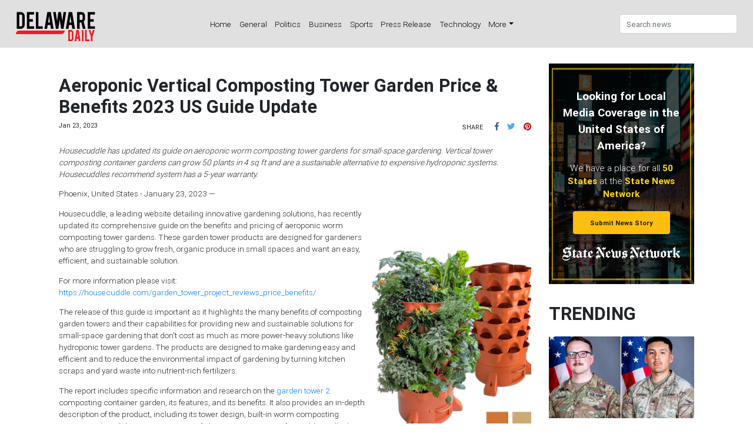

--- FILE ---
content_type: text/html
request_url: https://delaware-daily.com/press/aeroponic-vertical-composting-tower-garden-price-benefits-2023-us-guide-update/84530
body_size: 2708
content:
<!DOCTYPE html>
<html lang="en">
	<head>
		<!-- Global site tag (gtag.js) - Google Analytics -->
		<script async src="https://www.googletagmanager.com/gtag/js?id=UA-145147519-8"></script>
		<script>
			window.dataLayer = window.dataLayer || [];
			function gtag() {
				dataLayer.push(arguments);
			}
			gtag('js', new Date());

			gtag('config', 'UA-145147519-8');
		</script>

		<meta charset="utf-8" />
		<title>Delaware Daily</title>
		<base href="/" />

		<meta name="viewport" content="width=device-width, initial-scale=1" />
		<link rel="icon" type="image/x-icon" href="favicon.ico" />

		<link href="https://fonts.googleapis.com/css?family=Roboto:300,400,500" rel="stylesheet" />
		<link href="https://fonts.googleapis.com/icon?family=Material+Icons" rel="stylesheet" />
	<link rel="stylesheet" href="styles.695603941c5b08977eaa.css"></head>

	<body>
		<app-root>
			<div class="grey lighten-2 d-flex align-items-center justify-content-center" style="width: 100vw; height: 100vh">
				<div class="preloader-wrapper big active vh-100">
					<div class="spinner-layer spinner-blue">
						<div class="circle-clipper left">
							<div class="circle"></div>
						</div>
						<div class="gap-patch">
							<div class="circle"></div>
						</div>
						<div class="circle-clipper right">
							<div class="circle"></div>
						</div>
					</div>
					<div class="spinner-layer spinner-red">
						<div class="circle-clipper left">
							<div class="circle"></div>
						</div>
						<div class="gap-patch">
							<div class="circle"></div>
						</div>
						<div class="circle-clipper right">
							<div class="circle"></div>
						</div>
					</div>
					<div class="spinner-layer spinner-yellow">
						<div class="circle-clipper left">
							<div class="circle"></div>
						</div>
						<div class="gap-patch">
							<div class="circle"></div>
						</div>
						<div class="circle-clipper right">
							<div class="circle"></div>
						</div>
					</div>
					<div class="spinner-layer spinner-green">
						<div class="circle-clipper left">
							<div class="circle"></div>
						</div>
						<div class="gap-patch">
							<div class="circle"></div>
						</div>
						<div class="circle-clipper right">
							<div class="circle"></div>
						</div>
					</div>
				</div>
			</div>
		</app-root>
	<script src="runtime-es2015.00a1d898fe9540cdfc2a.js" type="module"></script><script src="runtime-es5.00a1d898fe9540cdfc2a.js" nomodule defer></script><script src="polyfills-es5.64c8f151bef5845e78c1.js" nomodule defer></script><script src="polyfills-es2015.6928e0616f7f932f0cd8.js" type="module"></script><script src="scripts.0f9c12915305deadc194.js" defer></script><script src="main-es2015.6dc845cbe2232878906d.js" type="module"></script><script src="main-es5.6dc845cbe2232878906d.js" nomodule defer></script></body>
</html>


--- FILE ---
content_type: application/javascript
request_url: https://delaware-daily.com/main-es2015.6dc845cbe2232878906d.js
body_size: 649571
content:
/*! For license information please see main-es2015.6dc845cbe2232878906d.js.LICENSE.txt */
(window.webpackJsonp=window.webpackJsonp||[]).push([[1],{0:function(e,t,n){e.exports=n("zUnb")},crnd:function(e,t){function n(e){return Promise.resolve().then((function(){var t=new Error("Cannot find module '"+e+"'");throw t.code="MODULE_NOT_FOUND",t}))}n.keys=function(){return[]},n.resolve=n,e.exports=n,n.id="crnd"},zUnb:function(e,t,n){"use strict";function s(e){return"function"==typeof e}n.r(t);let i=!1;const r={Promise:void 0,set useDeprecatedSynchronousErrorHandling(e){if(e){const e=new Error;console.warn("DEPRECATED! RxJS was set to use deprecated synchronous error handling behavior by code at: \n"+e.stack)}else i&&console.log("RxJS: Back to a better error behavior. Thank you. <3");i=e},get useDeprecatedSynchronousErrorHandling(){return i}};function l(e){setTimeout(()=>{throw e},0)}const o={closed:!0,next(e){},error(e){if(r.useDeprecatedSynchronousErrorHandling)throw e;l(e)},complete(){}},a=(()=>Array.isArray||(e=>e&&"number"==typeof e.length))();function u(e){return null!==e&&"object"==typeof e}const c=(()=>{function e(e){return Error.call(this),this.message=e?`${e.length} errors occurred during unsubscription:\n${e.map((e,t)=>`${t+1}) ${e.toString()}`).join("\n  ")}`:"",this.name="UnsubscriptionError",this.errors=e,this}return e.prototype=Object.create(Error.prototype),e})();let h=(()=>{class e{constructor(e){this.closed=!1,this._parentOrParents=null,this._subscriptions=null,e&&(this._ctorUnsubscribe=!0,this._unsubscribe=e)}unsubscribe(){let t;if(this.closed)return;let{_parentOrParents:n,_ctorUnsubscribe:i,_unsubscribe:r,_subscriptions:l}=this;if(this.closed=!0,this._parentOrParents=null,this._subscriptions=null,n instanceof e)n.remove(this);else if(null!==n)for(let e=0;e<n.length;++e)n[e].remove(this);if(s(r)){i&&(this._unsubscribe=void 0);try{r.call(this)}catch(o){t=o instanceof c?d(o.errors):[o]}}if(a(l)){let e=-1,n=l.length;for(;++e<n;){const n=l[e];if(u(n))try{n.unsubscribe()}catch(o){t=t||[],o instanceof c?t=t.concat(d(o.errors)):t.push(o)}}}if(t)throw new c(t)}add(t){let n=t;if(!t)return e.EMPTY;switch(typeof t){case"function":n=new e(t);case"object":if(n===this||n.closed||"function"!=typeof n.unsubscribe)return n;if(this.closed)return n.unsubscribe(),n;if(!(n instanceof e)){const t=n;n=new e,n._subscriptions=[t]}break;default:throw new Error("unrecognized teardown "+t+" added to Subscription.")}let{_parentOrParents:s}=n;if(null===s)n._parentOrParents=this;else if(s instanceof e){if(s===this)return n;n._parentOrParents=[s,this]}else{if(-1!==s.indexOf(this))return n;s.push(this)}const i=this._subscriptions;return null===i?this._subscriptions=[n]:i.push(n),n}remove(e){const t=this._subscriptions;if(t){const n=t.indexOf(e);-1!==n&&t.splice(n,1)}}}return e.EMPTY=function(e){return e.closed=!0,e}(new e),e})();function d(e){return e.reduce((e,t)=>e.concat(t instanceof c?t.errors:t),[])}const p=(()=>"function"==typeof Symbol?Symbol("rxSubscriber"):"@@rxSubscriber_"+Math.random())();class f extends h{constructor(e,t,n){switch(super(),this.syncErrorValue=null,this.syncErrorThrown=!1,this.syncErrorThrowable=!1,this.isStopped=!1,arguments.length){case 0:this.destination=o;break;case 1:if(!e){this.destination=o;break}if("object"==typeof e){e instanceof f?(this.syncErrorThrowable=e.syncErrorThrowable,this.destination=e,e.add(this)):(this.syncErrorThrowable=!0,this.destination=new m(this,e));break}default:this.syncErrorThrowable=!0,this.destination=new m(this,e,t,n)}}[p](){return this}static create(e,t,n){const s=new f(e,t,n);return s.syncErrorThrowable=!1,s}next(e){this.isStopped||this._next(e)}error(e){this.isStopped||(this.isStopped=!0,this._error(e))}complete(){this.isStopped||(this.isStopped=!0,this._complete())}unsubscribe(){this.closed||(this.isStopped=!0,super.unsubscribe())}_next(e){this.destination.next(e)}_error(e){this.destination.error(e),this.unsubscribe()}_complete(){this.destination.complete(),this.unsubscribe()}_unsubscribeAndRecycle(){const{_parentOrParents:e}=this;return this._parentOrParents=null,this.unsubscribe(),this.closed=!1,this.isStopped=!1,this._parentOrParents=e,this}}class m extends f{constructor(e,t,n,i){let r;super(),this._parentSubscriber=e;let l=this;s(t)?r=t:t&&(r=t.next,n=t.error,i=t.complete,t!==o&&(l=Object.create(t),s(l.unsubscribe)&&this.add(l.unsubscribe.bind(l)),l.unsubscribe=this.unsubscribe.bind(this))),this._context=l,this._next=r,this._error=n,this._complete=i}next(e){if(!this.isStopped&&this._next){const{_parentSubscriber:t}=this;r.useDeprecatedSynchronousErrorHandling&&t.syncErrorThrowable?this.__tryOrSetError(t,this._next,e)&&this.unsubscribe():this.__tryOrUnsub(this._next,e)}}error(e){if(!this.isStopped){const{_parentSubscriber:t}=this,{useDeprecatedSynchronousErrorHandling:n}=r;if(this._error)n&&t.syncErrorThrowable?(this.__tryOrSetError(t,this._error,e),this.unsubscribe()):(this.__tryOrUnsub(this._error,e),this.unsubscribe());else if(t.syncErrorThrowable)n?(t.syncErrorValue=e,t.syncErrorThrown=!0):l(e),this.unsubscribe();else{if(this.unsubscribe(),n)throw e;l(e)}}}complete(){if(!this.isStopped){const{_parentSubscriber:e}=this;if(this._complete){const t=()=>this._complete.call(this._context);r.useDeprecatedSynchronousErrorHandling&&e.syncErrorThrowable?(this.__tryOrSetError(e,t),this.unsubscribe()):(this.__tryOrUnsub(t),this.unsubscribe())}else this.unsubscribe()}}__tryOrUnsub(e,t){try{e.call(this._context,t)}catch(n){if(this.unsubscribe(),r.useDeprecatedSynchronousErrorHandling)throw n;l(n)}}__tryOrSetError(e,t,n){if(!r.useDeprecatedSynchronousErrorHandling)throw new Error("bad call");try{t.call(this._context,n)}catch(s){return r.useDeprecatedSynchronousErrorHandling?(e.syncErrorValue=s,e.syncErrorThrown=!0,!0):(l(s),!0)}return!1}_unsubscribe(){const{_parentSubscriber:e}=this;this._context=null,this._parentSubscriber=null,e.unsubscribe()}}const g=(()=>"function"==typeof Symbol&&Symbol.observable||"@@observable")();function y(e){return e}function _(...e){return b(e)}function b(e){return 0===e.length?y:1===e.length?e[0]:function(t){return e.reduce((e,t)=>t(e),t)}}let v=(()=>{class e{constructor(e){this._isScalar=!1,e&&(this._subscribe=e)}lift(t){const n=new e;return n.source=this,n.operator=t,n}subscribe(e,t,n){const{operator:s}=this,i=function(e,t,n){if(e){if(e instanceof f)return e;if(e[p])return e[p]()}return e||t||n?new f(e,t,n):new f(o)}(e,t,n);if(i.add(s?s.call(i,this.source):this.source||r.useDeprecatedSynchronousErrorHandling&&!i.syncErrorThrowable?this._subscribe(i):this._trySubscribe(i)),r.useDeprecatedSynchronousErrorHandling&&i.syncErrorThrowable&&(i.syncErrorThrowable=!1,i.syncErrorThrown))throw i.syncErrorValue;return i}_trySubscribe(e){try{return this._subscribe(e)}catch(t){r.useDeprecatedSynchronousErrorHandling&&(e.syncErrorThrown=!0,e.syncErrorValue=t),function(e){for(;e;){const{closed:t,destination:n,isStopped:s}=e;if(t||s)return!1;e=n&&n instanceof f?n:null}return!0}(e)?e.error(t):console.warn(t)}}forEach(e,t){return new(t=w(t))((t,n)=>{let s;s=this.subscribe(t=>{try{e(t)}catch(i){n(i),s&&s.unsubscribe()}},n,t)})}_subscribe(e){const{source:t}=this;return t&&t.subscribe(e)}[g](){return this}pipe(...e){return 0===e.length?this:b(e)(this)}toPromise(e){return new(e=w(e))((e,t)=>{let n;this.subscribe(e=>n=e,e=>t(e),()=>e(n))})}}return e.create=t=>new e(t),e})();function w(e){if(e||(e=r.Promise||Promise),!e)throw new Error("no Promise impl found");return e}const C=(()=>{function e(){return Error.call(this),this.message="object unsubscribed",this.name="ObjectUnsubscribedError",this}return e.prototype=Object.create(Error.prototype),e})();class S extends h{constructor(e,t){super(),this.subject=e,this.subscriber=t,this.closed=!1}unsubscribe(){if(this.closed)return;this.closed=!0;const e=this.subject,t=e.observers;if(this.subject=null,!t||0===t.length||e.isStopped||e.closed)return;const n=t.indexOf(this.subscriber);-1!==n&&t.splice(n,1)}}class x extends f{constructor(e){super(e),this.destination=e}}let k=(()=>{class e extends v{constructor(){super(),this.observers=[],this.closed=!1,this.isStopped=!1,this.hasError=!1,this.thrownError=null}[p](){return new x(this)}lift(e){const t=new E(this,this);return t.operator=e,t}next(e){if(this.closed)throw new C;if(!this.isStopped){const{observers:t}=this,n=t.length,s=t.slice();for(let i=0;i<n;i++)s[i].next(e)}}error(e){if(this.closed)throw new C;this.hasError=!0,this.thrownError=e,this.isStopped=!0;const{observers:t}=this,n=t.length,s=t.slice();for(let i=0;i<n;i++)s[i].error(e);this.observers.length=0}complete(){if(this.closed)throw new C;this.isStopped=!0;const{observers:e}=this,t=e.length,n=e.slice();for(let s=0;s<t;s++)n[s].complete();this.observers.length=0}unsubscribe(){this.isStopped=!0,this.closed=!0,this.observers=null}_trySubscribe(e){if(this.closed)throw new C;return super._trySubscribe(e)}_subscribe(e){if(this.closed)throw new C;return this.hasError?(e.error(this.thrownError),h.EMPTY):this.isStopped?(e.complete(),h.EMPTY):(this.observers.push(e),new S(this,e))}asObservable(){const e=new v;return e.source=this,e}}return e.create=(e,t)=>new E(e,t),e})();class E extends k{constructor(e,t){super(),this.destination=e,this.source=t}next(e){const{destination:t}=this;t&&t.next&&t.next(e)}error(e){const{destination:t}=this;t&&t.error&&this.destination.error(e)}complete(){const{destination:e}=this;e&&e.complete&&this.destination.complete()}_subscribe(e){const{source:t}=this;return t?this.source.subscribe(e):h.EMPTY}}function T(e){return e&&"function"==typeof e.schedule}function P(e,t){return function(n){if("function"!=typeof e)throw new TypeError("argument is not a function. Are you looking for `mapTo()`?");return n.lift(new A(e,t))}}class A{constructor(e,t){this.project=e,this.thisArg=t}call(e,t){return t.subscribe(new O(e,this.project,this.thisArg))}}class O extends f{constructor(e,t,n){super(e),this.project=t,this.count=0,this.thisArg=n||this}_next(e){let t;try{t=this.project.call(this.thisArg,e,this.count++)}catch(n){return void this.destination.error(n)}this.destination.next(t)}}const I=e=>t=>{for(let n=0,s=e.length;n<s&&!t.closed;n++)t.next(e[n]);t.complete()};function D(){return"function"==typeof Symbol&&Symbol.iterator?Symbol.iterator:"@@iterator"}const R=D(),N=e=>e&&"number"==typeof e.length&&"function"!=typeof e;function M(e){return!!e&&"function"!=typeof e.subscribe&&"function"==typeof e.then}const L=e=>{if(e&&"function"==typeof e[g])return s=e,e=>{const t=s[g]();if("function"!=typeof t.subscribe)throw new TypeError("Provided object does not correctly implement Symbol.observable");return t.subscribe(e)};if(N(e))return I(e);if(M(e))return n=e,e=>(n.then(t=>{e.closed||(e.next(t),e.complete())},t=>e.error(t)).then(null,l),e);if(e&&"function"==typeof e[R])return t=e,e=>{const n=t[R]();for(;;){let t;try{t=n.next()}catch(s){return e.error(s),e}if(t.done){e.complete();break}if(e.next(t.value),e.closed)break}return"function"==typeof n.return&&e.add(()=>{n.return&&n.return()}),e};{const t=u(e)?"an invalid object":`'${e}'`;throw new TypeError(`You provided ${t} where a stream was expected. You can provide an Observable, Promise, Array, or Iterable.`)}var t,n,s};function F(e,t){return new v(n=>{const s=new h;let i=0;return s.add(t.schedule((function(){i!==e.length?(n.next(e[i++]),n.closed||s.add(this.schedule())):n.complete()}))),s})}function V(e,t){return t?function(e,t){if(null!=e){if(function(e){return e&&"function"==typeof e[g]}(e))return function(e,t){return new v(n=>{const s=new h;return s.add(t.schedule(()=>{const i=e[g]();s.add(i.subscribe({next(e){s.add(t.schedule(()=>n.next(e)))},error(e){s.add(t.schedule(()=>n.error(e)))},complete(){s.add(t.schedule(()=>n.complete()))}}))})),s})}(e,t);if(M(e))return function(e,t){return new v(n=>{const s=new h;return s.add(t.schedule(()=>e.then(e=>{s.add(t.schedule(()=>{n.next(e),s.add(t.schedule(()=>n.complete()))}))},e=>{s.add(t.schedule(()=>n.error(e)))}))),s})}(e,t);if(N(e))return F(e,t);if(function(e){return e&&"function"==typeof e[R]}(e)||"string"==typeof e)return function(e,t){if(!e)throw new Error("Iterable cannot be null");return new v(n=>{const s=new h;let i;return s.add(()=>{i&&"function"==typeof i.return&&i.return()}),s.add(t.schedule(()=>{i=e[R](),s.add(t.schedule((function(){if(n.closed)return;let e,t;try{const n=i.next();e=n.value,t=n.done}catch(s){return void n.error(s)}t?n.complete():(n.next(e),this.schedule())})))})),s})}(e,t)}throw new TypeError((null!==e&&typeof e||e)+" is not observable")}(e,t):e instanceof v?e:new v(L(e))}class j extends f{constructor(e){super(),this.parent=e}_next(e){this.parent.notifyNext(e)}_error(e){this.parent.notifyError(e),this.unsubscribe()}_complete(){this.parent.notifyComplete(),this.unsubscribe()}}class U extends f{notifyNext(e){this.destination.next(e)}notifyError(e){this.destination.error(e)}notifyComplete(){this.destination.complete()}}function z(e,t){if(t.closed)return;if(e instanceof v)return e.subscribe(t);let n;try{n=L(e)(t)}catch(s){t.error(s)}return n}function H(e,t,n=Number.POSITIVE_INFINITY){return"function"==typeof t?s=>s.pipe(H((n,s)=>V(e(n,s)).pipe(P((e,i)=>t(n,e,s,i))),n)):("number"==typeof t&&(n=t),t=>t.lift(new B(e,n)))}class B{constructor(e,t=Number.POSITIVE_INFINITY){this.project=e,this.concurrent=t}call(e,t){return t.subscribe(new W(e,this.project,this.concurrent))}}class W extends U{constructor(e,t,n=Number.POSITIVE_INFINITY){super(e),this.project=t,this.concurrent=n,this.hasCompleted=!1,this.buffer=[],this.active=0,this.index=0}_next(e){this.active<this.concurrent?this._tryNext(e):this.buffer.push(e)}_tryNext(e){let t;const n=this.index++;try{t=this.project(e,n)}catch(s){return void this.destination.error(s)}this.active++,this._innerSub(t)}_innerSub(e){const t=new j(this),n=this.destination;n.add(t);const s=z(e,t);s!==t&&n.add(s)}_complete(){this.hasCompleted=!0,0===this.active&&0===this.buffer.length&&this.destination.complete(),this.unsubscribe()}notifyNext(e){this.destination.next(e)}notifyComplete(){const e=this.buffer;this.active--,e.length>0?this._next(e.shift()):0===this.active&&this.hasCompleted&&this.destination.complete()}}function q(e=Number.POSITIVE_INFINITY){return H(y,e)}function K(e,t){return t?F(e,t):new v(I(e))}function G(...e){let t=Number.POSITIVE_INFINITY,n=null,s=e[e.length-1];return T(s)?(n=e.pop(),e.length>1&&"number"==typeof e[e.length-1]&&(t=e.pop())):"number"==typeof s&&(t=e.pop()),null===n&&1===e.length&&e[0]instanceof v?e[0]:q(t)(K(e,n))}function Q(){return function(e){return e.lift(new Z(e))}}class Z{constructor(e){this.connectable=e}call(e,t){const{connectable:n}=this;n._refCount++;const s=new Y(e,n),i=t.subscribe(s);return s.closed||(s.connection=n.connect()),i}}class Y extends f{constructor(e,t){super(e),this.connectable=t}_unsubscribe(){const{connectable:e}=this;if(!e)return void(this.connection=null);this.connectable=null;const t=e._refCount;if(t<=0)return void(this.connection=null);if(e._refCount=t-1,t>1)return void(this.connection=null);const{connection:n}=this,s=e._connection;this.connection=null,!s||n&&s!==n||s.unsubscribe()}}class X extends v{constructor(e,t){super(),this.source=e,this.subjectFactory=t,this._refCount=0,this._isComplete=!1}_subscribe(e){return this.getSubject().subscribe(e)}getSubject(){const e=this._subject;return e&&!e.isStopped||(this._subject=this.subjectFactory()),this._subject}connect(){let e=this._connection;return e||(this._isComplete=!1,e=this._connection=new h,e.add(this.source.subscribe(new ee(this.getSubject(),this))),e.closed&&(this._connection=null,e=h.EMPTY)),e}refCount(){return Q()(this)}}const J=(()=>{const e=X.prototype;return{operator:{value:null},_refCount:{value:0,writable:!0},_subject:{value:null,writable:!0},_connection:{value:null,writable:!0},_subscribe:{value:e._subscribe},_isComplete:{value:e._isComplete,writable:!0},getSubject:{value:e.getSubject},connect:{value:e.connect},refCount:{value:e.refCount}}})();class ee extends x{constructor(e,t){super(e),this.connectable=t}_error(e){this._unsubscribe(),super._error(e)}_complete(){this.connectable._isComplete=!0,this._unsubscribe(),super._complete()}_unsubscribe(){const e=this.connectable;if(e){this.connectable=null;const t=e._connection;e._refCount=0,e._subject=null,e._connection=null,t&&t.unsubscribe()}}}function te(){return new k}const ne="__annotations__",se="__parameters__",ie="__prop__metadata__";function re(e,t,n,s,i){const r=le(t);function l(...e){if(this instanceof l)return r.call(this,...e),this;const t=new l(...e);return function(n){return i&&i(n,...e),(n.hasOwnProperty(ne)?n[ne]:Object.defineProperty(n,ne,{value:[]})[ne]).push(t),s&&s(n),n}}return n&&(l.prototype=Object.create(n.prototype)),l.prototype.ngMetadataName=e,l.annotationCls=l,l}function le(e){return function(...t){if(e){const n=e(...t);for(const e in n)this[e]=n[e]}}}function oe(e,t,n){const s=le(t);function i(...e){if(this instanceof i)return s.apply(this,e),this;const t=new i(...e);return n.annotation=t,n;function n(e,n,s){const i=e.hasOwnProperty(se)?e[se]:Object.defineProperty(e,se,{value:[]})[se];for(;i.length<=s;)i.push(null);return(i[s]=i[s]||[]).push(t),e}}return n&&(i.prototype=Object.create(n.prototype)),i.prototype.ngMetadataName=e,i.annotationCls=i,i}function ae(e,t,n,s){const i=le(t);function r(...e){if(this instanceof r)return i.apply(this,e),this;const t=new r(...e);return function(n,i){const r=n.constructor,l=r.hasOwnProperty(ie)?r[ie]:Object.defineProperty(r,ie,{value:{}})[ie];l[i]=l.hasOwnProperty(i)&&l[i]||[],l[i].unshift(t),s&&s(n,i,...e)}}return n&&(r.prototype=Object.create(n.prototype)),r.prototype.ngMetadataName=e,r.annotationCls=r,r}const ue=oe("Inject",e=>({token:e})),ce=oe("Optional"),he=oe("Self"),de=oe("SkipSelf");var pe=function(e){return e[e.Default=0]="Default",e[e.Host=1]="Host",e[e.Self=2]="Self",e[e.SkipSelf=4]="SkipSelf",e[e.Optional=8]="Optional",e}({});function fe(e){for(let t in e)if(e[t]===fe)return t;throw Error("Could not find renamed property on target object.")}function me(e){return{token:e.token,providedIn:e.providedIn||null,factory:e.factory,value:void 0}}function ge(e){const t=e[ye];return t&&t.token===e?t:null}const ye=fe({ngInjectableDef:fe});function _e(e){if("string"==typeof e)return e;if(e instanceof Array)return"["+e.map(_e).join(", ")+"]";if(null==e)return""+e;if(e.overriddenName)return""+e.overriddenName;if(e.name)return""+e.name;const t=e.toString();if(null==t)return""+t;const n=t.indexOf("\n");return-1===n?t:t.substring(0,n)}const be=fe({__forward_ref__:fe});function ve(e){return e.__forward_ref__=ve,e.toString=function(){return _e(this())},e}function we(e){const t=e;return"function"==typeof t&&t.hasOwnProperty(be)&&t.__forward_ref__===ve?t():e}const Ce="undefined"!=typeof globalThis&&globalThis,Se="undefined"!=typeof window&&window,xe="undefined"!=typeof self&&"undefined"!=typeof WorkerGlobalScope&&self instanceof WorkerGlobalScope&&self,ke="undefined"!=typeof global&&global,Ee=Ce||ke||Se||xe;class Te{constructor(e,t){this._desc=e,this.ngMetadataName="InjectionToken",this.ngInjectableDef=void 0,"number"==typeof t?this.__NG_ELEMENT_ID__=t:void 0!==t&&(this.ngInjectableDef=me({token:this,providedIn:t.providedIn||"root",factory:t.factory}))}toString(){return"InjectionToken "+this._desc}}const Pe=new Te("INJECTOR",-1),Ae=new Object,Oe=/\n/gm,Ie=fe({provide:String,useValue:fe});let De=void 0;function Re(e){const t=De;return De=e,t}function Ne(e,t=pe.Default){return function(e,t=pe.Default){if(void 0===De)throw new Error("inject() must be called from an injection context");return null===De?function(e,t,n){const s=ge(e);if(s&&"root"==s.providedIn)return void 0===s.value?s.value=s.factory():s.value;if(n&pe.Optional)return null;throw new Error(`Injector: NOT_FOUND [${_e(e)}]`)}(e,0,t):De.get(e,t&pe.Optional?null:void 0,t)}(e,t)}const Me=Ne;function Le(e){const t=[];for(let n=0;n<e.length;n++){const s=we(e[n]);if(Array.isArray(s)){if(0===s.length)throw new Error("Arguments array must have arguments.");let e=void 0,n=pe.Default;for(let t=0;t<s.length;t++){const i=s[t];i instanceof ce||"Optional"===i.ngMetadataName||i===ce?n|=pe.Optional:i instanceof de||"SkipSelf"===i.ngMetadataName||i===de?n|=pe.SkipSelf:i instanceof he||"Self"===i.ngMetadataName||i===he?n|=pe.Self:e=i instanceof ue||i===ue?i.token:i}t.push(Ne(e,n))}else t.push(Ne(s))}return t}class Fe{get(e,t=Ae){if(t===Ae){const t=new Error(`NullInjectorError: No provider for ${_e(e)}!`);throw t.name="NullInjectorError",t}return t}}function Ve(e,t,n,s=null){e=e&&"\n"===e.charAt(0)&&"\u0275"==e.charAt(1)?e.substr(2):e;let i=_e(t);if(t instanceof Array)i=t.map(_e).join(" -> ");else if("object"==typeof t){let e=[];for(let n in t)if(t.hasOwnProperty(n)){let s=t[n];e.push(n+":"+("string"==typeof s?JSON.stringify(s):_e(s)))}i=`{${e.join(", ")}}`}return`${n}${s?"("+s+")":""}[${i}]: ${e.replace(Oe,"\n  ")}`}class je{}class $e{}function Ue(e,t,n){t>=e.length?e.push(n):e.splice(t,0,n)}function ze(e,t){return t>=e.length-1?e.pop():e.splice(t,1)[0]}const He=function(){var e={OnPush:0,Default:1};return e[e.OnPush]="OnPush",e[e.Default]="Default",e}(),Be=function(){var e={Emulated:0,Native:1,None:2,ShadowDom:3};return e[e.Emulated]="Emulated",e[e.Native]="Native",e[e.None]="None",e[e.ShadowDom]="ShadowDom",e}(),We=(()=>("undefined"!=typeof requestAnimationFrame&&requestAnimationFrame||setTimeout).bind(Ee))();function qe(e){return e.ngDebugContext}function Ke(e){return e.ngOriginalError}function Ge(e,...t){e.error(...t)}class Qe{constructor(){this._console=console}handleError(e){const t=this._findOriginalError(e),n=this._findContext(e),s=function(e){return e.ngErrorLogger||Ge}(e);s(this._console,"ERROR",e),t&&s(this._console,"ORIGINAL ERROR",t),n&&s(this._console,"ERROR CONTEXT",n)}_findContext(e){return e?qe(e)?qe(e):this._findContext(Ke(e)):null}_findOriginalError(e){let t=Ke(e);for(;t&&Ke(t);)t=Ke(t);return t}}let Ze=!0,Ye=!1;function Xe(){return Ye=!0,Ze}class Je{constructor(e){if(this.defaultDoc=e,this.inertDocument=this.defaultDoc.implementation.createHTMLDocument("sanitization-inert"),this.inertBodyElement=this.inertDocument.body,null==this.inertBodyElement){const e=this.inertDocument.createElement("html");this.inertDocument.appendChild(e),this.inertBodyElement=this.inertDocument.createElement("body"),e.appendChild(this.inertBodyElement)}this.inertBodyElement.innerHTML='<svg><g onload="this.parentNode.remove()"></g></svg>',!this.inertBodyElement.querySelector||this.inertBodyElement.querySelector("svg")?(this.inertBodyElement.innerHTML='<svg><p><style><img src="</style><img src=x onerror=alert(1)//">',this.getInertBodyElement=this.inertBodyElement.querySelector&&this.inertBodyElement.querySelector("svg img")&&function(){try{return!!window.DOMParser}catch(e){return!1}}()?this.getInertBodyElement_DOMParser:this.getInertBodyElement_InertDocument):this.getInertBodyElement=this.getInertBodyElement_XHR}getInertBodyElement_XHR(e){e="<body><remove></remove>"+e+"</body>";try{e=encodeURI(e)}catch(s){return null}const t=new XMLHttpRequest;t.responseType="document",t.open("GET","data:text/html;charset=utf-8,"+e,!1),t.send(void 0);const n=t.response.body;return n.removeChild(n.firstChild),n}getInertBodyElement_DOMParser(e){e="<body><remove></remove>"+e+"</body>";try{const t=(new window.DOMParser).parseFromString(e,"text/html").body;return t.removeChild(t.firstChild),t}catch(t){return null}}getInertBodyElement_InertDocument(e){const t=this.inertDocument.createElement("template");return"content"in t?(t.innerHTML=e,t):(this.inertBodyElement.innerHTML=e,this.defaultDoc.documentMode&&this.stripCustomNsAttrs(this.inertBodyElement),this.inertBodyElement)}stripCustomNsAttrs(e){const t=e.attributes;for(let s=t.length-1;0<s;s--){const n=t.item(s).name;"xmlns:ns1"!==n&&0!==n.indexOf("ns1:")||e.removeAttribute(n)}let n=e.firstChild;for(;n;)n.nodeType===Node.ELEMENT_NODE&&this.stripCustomNsAttrs(n),n=n.nextSibling}}const et=/^(?:(?:https?|mailto|ftp|tel|file):|[^&:/?#]*(?:[/?#]|$))/gi,tt=/^data:(?:image\/(?:bmp|gif|jpeg|jpg|png|tiff|webp)|video\/(?:mpeg|mp4|ogg|webm)|audio\/(?:mp3|oga|ogg|opus));base64,[a-z0-9+\/]+=*$/i;function nt(e){return(e=String(e)).match(et)||e.match(tt)?e:(Xe()&&console.warn(`WARNING: sanitizing unsafe URL value ${e} (see http://g.co/ng/security#xss)`),"unsafe:"+e)}function st(e){const t={};for(const n of e.split(","))t[n]=!0;return t}function it(...e){const t={};for(const n of e)for(const e in n)n.hasOwnProperty(e)&&(t[e]=!0);return t}const rt=st("area,br,col,hr,img,wbr"),lt=st("colgroup,dd,dt,li,p,tbody,td,tfoot,th,thead,tr"),ot=st("rp,rt"),at=it(ot,lt),ut=it(rt,it(lt,st("address,article,aside,blockquote,caption,center,del,details,dialog,dir,div,dl,figure,figcaption,footer,h1,h2,h3,h4,h5,h6,header,hgroup,hr,ins,main,map,menu,nav,ol,pre,section,summary,table,ul")),it(ot,st("a,abbr,acronym,audio,b,bdi,bdo,big,br,cite,code,del,dfn,em,font,i,img,ins,kbd,label,map,mark,picture,q,ruby,rp,rt,s,samp,small,source,span,strike,strong,sub,sup,time,track,tt,u,var,video")),at),ct=st("background,cite,href,itemtype,longdesc,poster,src,xlink:href"),ht=st("srcset"),dt=it(ct,ht,st("abbr,accesskey,align,alt,autoplay,axis,bgcolor,border,cellpadding,cellspacing,class,clear,color,cols,colspan,compact,controls,coords,datetime,default,dir,download,face,headers,height,hidden,hreflang,hspace,ismap,itemscope,itemprop,kind,label,lang,language,loop,media,muted,nohref,nowrap,open,preload,rel,rev,role,rows,rowspan,rules,scope,scrolling,shape,size,sizes,span,srclang,start,summary,tabindex,target,title,translate,type,usemap,valign,value,vspace,width"),st("aria-activedescendant,aria-atomic,aria-autocomplete,aria-busy,aria-checked,aria-colcount,aria-colindex,aria-colspan,aria-controls,aria-current,aria-describedby,aria-details,aria-disabled,aria-dropeffect,aria-errormessage,aria-expanded,aria-flowto,aria-grabbed,aria-haspopup,aria-hidden,aria-invalid,aria-keyshortcuts,aria-label,aria-labelledby,aria-level,aria-live,aria-modal,aria-multiline,aria-multiselectable,aria-orientation,aria-owns,aria-placeholder,aria-posinset,aria-pressed,aria-readonly,aria-relevant,aria-required,aria-roledescription,aria-rowcount,aria-rowindex,aria-rowspan,aria-selected,aria-setsize,aria-sort,aria-valuemax,aria-valuemin,aria-valuenow,aria-valuetext")),pt=st("script,style,template");class ft{constructor(){this.sanitizedSomething=!1,this.buf=[]}sanitizeChildren(e){let t=e.firstChild,n=!0;for(;t;)if(t.nodeType===Node.ELEMENT_NODE?n=this.startElement(t):t.nodeType===Node.TEXT_NODE?this.chars(t.nodeValue):this.sanitizedSomething=!0,n&&t.firstChild)t=t.firstChild;else for(;t;){t.nodeType===Node.ELEMENT_NODE&&this.endElement(t);let e=this.checkClobberedElement(t,t.nextSibling);if(e){t=e;break}t=this.checkClobberedElement(t,t.parentNode)}return this.buf.join("")}startElement(e){const t=e.nodeName.toLowerCase();if(!ut.hasOwnProperty(t))return this.sanitizedSomething=!0,!pt.hasOwnProperty(t);this.buf.push("<"),this.buf.push(t);const n=e.attributes;for(let i=0;i<n.length;i++){const e=n.item(i),t=e.name,r=t.toLowerCase();if(!dt.hasOwnProperty(r)){this.sanitizedSomething=!0;continue}let l=e.value;ct[r]&&(l=nt(l)),ht[r]&&(s=l,l=(s=String(s)).split(",").map(e=>nt(e.trim())).join(", ")),this.buf.push(" ",t,'="',yt(l),'"')}var s;return this.buf.push(">"),!0}endElement(e){const t=e.nodeName.toLowerCase();ut.hasOwnProperty(t)&&!rt.hasOwnProperty(t)&&(this.buf.push("</"),this.buf.push(t),this.buf.push(">"))}chars(e){this.buf.push(yt(e))}checkClobberedElement(e,t){if(t&&(e.compareDocumentPosition(t)&Node.DOCUMENT_POSITION_CONTAINED_BY)===Node.DOCUMENT_POSITION_CONTAINED_BY)throw new Error("Failed to sanitize html because the element is clobbered: "+e.outerHTML);return t}}const mt=/[\uD800-\uDBFF][\uDC00-\uDFFF]/g,gt=/([^\#-~ |!])/g;function yt(e){return e.replace(/&/g,"&amp;").replace(mt,(function(e){return"&#"+(1024*(e.charCodeAt(0)-55296)+(e.charCodeAt(1)-56320)+65536)+";"})).replace(gt,(function(e){return"&#"+e.charCodeAt(0)+";"})).replace(/</g,"&lt;").replace(/>/g,"&gt;")}let _t;function bt(e){return"content"in e&&function(e){return e.nodeType===Node.ELEMENT_NODE&&"TEMPLATE"===e.nodeName}(e)?e.content:null}const vt=function(){var e={NONE:0,HTML:1,STYLE:2,SCRIPT:3,URL:4,RESOURCE_URL:5};return e[e.NONE]="NONE",e[e.HTML]="HTML",e[e.STYLE]="STYLE",e[e.SCRIPT]="SCRIPT",e[e.URL]="URL",e[e.RESOURCE_URL]="RESOURCE_URL",e}();class wt{}const Ct=new RegExp("^([-,.\"'%_!# a-zA-Z0-9]+|(?:(?:matrix|translate|scale|rotate|skew|perspective)(?:X|Y|Z|3d)?|(?:rgb|hsl)a?|(?:repeating-)?(?:linear|radial)-gradient|(?:calc|attr))\\([-0-9.%, #a-zA-Z]+\\))$","g"),St=/^url\(([^)]+)\)$/,xt=/([A-Z])/g;function kt(e){try{return null!=e?e.toString().slice(0,30):e}catch(t){return"[ERROR] Exception while trying to serialize the value"}}let Et=(()=>{class e{}return e.__NG_ELEMENT_ID__=()=>Tt(),e})();const Tt=(...e)=>{},Pt=Function;function At(e){return"function"==typeof e}const Ot=/^function\s+\S+\(\)\s*{[\s\S]+\.apply\(this,\s*arguments\)/,It=/^class\s+[A-Za-z\d$_]*\s*extends\s+[^{]+{/,Dt=/^class\s+[A-Za-z\d$_]*\s*extends\s+[^{]+{[\s\S]*constructor\s*\(/,Rt=/^class\s+[A-Za-z\d$_]*\s*extends\s+[^{]+{[\s\S]*constructor\s*\(\)\s*{\s+super\(\.\.\.arguments\)/;class Nt{constructor(e){this._reflect=e||Ee.Reflect}isReflectionEnabled(){return!0}factory(e){return(...t)=>new e(...t)}_zipTypesAndAnnotations(e,t){let n;n=new Array(void 0===e?t.length:e.length);for(let s=0;s<n.length;s++)n[s]=void 0===e?[]:e[s]&&e[s]!=Object?[e[s]]:[],t&&null!=t[s]&&(n[s]=n[s].concat(t[s]));return n}_ownParameters(e,t){if(n=e.toString(),Ot.test(n)||Rt.test(n)||It.test(n)&&!Dt.test(n))return null;var n;if(e.parameters&&e.parameters!==t.parameters)return e.parameters;const s=e.ctorParameters;if(s&&s!==t.ctorParameters){const e="function"==typeof s?s():s,t=e.map(e=>e&&e.type),n=e.map(e=>e&&Mt(e.decorators));return this._zipTypesAndAnnotations(t,n)}const i=e.hasOwnProperty(se)&&e[se],r=this._reflect&&this._reflect.getOwnMetadata&&this._reflect.getOwnMetadata("design:paramtypes",e);return r||i?this._zipTypesAndAnnotations(r,i):new Array(e.length).fill(void 0)}parameters(e){if(!At(e))return[];const t=Lt(e);let n=this._ownParameters(e,t);return n||t===Object||(n=this.parameters(t)),n||[]}_ownAnnotations(e,t){if(e.annotations&&e.annotations!==t.annotations){let t=e.annotations;return"function"==typeof t&&t.annotations&&(t=t.annotations),t}return e.decorators&&e.decorators!==t.decorators?Mt(e.decorators):e.hasOwnProperty(ne)?e[ne]:null}annotations(e){if(!At(e))return[];const t=Lt(e),n=this._ownAnnotations(e,t)||[];return(t!==Object?this.annotations(t):[]).concat(n)}_ownPropMetadata(e,t){if(e.propMetadata&&e.propMetadata!==t.propMetadata){let t=e.propMetadata;return"function"==typeof t&&t.propMetadata&&(t=t.propMetadata),t}if(e.propDecorators&&e.propDecorators!==t.propDecorators){const t=e.propDecorators,n={};return Object.keys(t).forEach(e=>{n[e]=Mt(t[e])}),n}return e.hasOwnProperty(ie)?e[ie]:null}propMetadata(e){if(!At(e))return{};const t=Lt(e),n={};if(t!==Object){const e=this.propMetadata(t);Object.keys(e).forEach(t=>{n[t]=e[t]})}const s=this._ownPropMetadata(e,t);return s&&Object.keys(s).forEach(e=>{const t=[];n.hasOwnProperty(e)&&t.push(...n[e]),t.push(...s[e]),n[e]=t}),n}ownPropMetadata(e){return At(e)&&this._ownPropMetadata(e,Lt(e))||{}}hasLifecycleHook(e,t){return e instanceof Pt&&t in e.prototype}guards(e){return{}}getter(e){return new Function("o","return o."+e+";")}setter(e){return new Function("o","v","return o."+e+" = v;")}method(e){return new Function("o","args",`if (!o.${e}) throw new Error('"${e}" is undefined');\n        return o.${e}.apply(o, args);`)}importUri(e){return"object"==typeof e&&e.filePath?e.filePath:"./"+_e(e)}resourceUri(e){return"./"+_e(e)}resolveIdentifier(e,t,n,s){return s}resolveEnum(e,t){return e[t]}}function Mt(e){return e?e.map(e=>new(0,e.type.annotationCls)(...e.args?e.args:[])):[]}function Lt(e){const t=e.prototype?Object.getPrototypeOf(e.prototype):null;return(t?t.constructor:null)||Object}const Ft=fe({provide:String,useValue:fe}),Vt=[];function jt(e,t){if(!t){const t=(new Nt).parameters(e);return()=>new e(...Le(t))}if(Ft in t){const e=t;return()=>e.useValue}if(t.useExisting){const e=t;return()=>Ne(e.useExisting)}if(t.useFactory){const e=t;return()=>e.useFactory(...Le(e.deps||Vt))}if(t.useClass){const n=t;let s=t.deps;if(!s){const t=new Nt;s=t.parameters(e)}return()=>new n.useClass(...Le(s))}{let n=t.deps;if(!n){const t=new Nt;n=t.parameters(e)}return()=>new e(...Le(n))}}const $t=new Te("The presence of this token marks an injector as being the root injector."),Ut=function(e,t,n){return new Kt(e,t,n)};let zt=(()=>{class e{static create(e,t){return Array.isArray(e)?Ut(e,t,""):Ut(e.providers,e.parent,e.name||"")}}return e.THROW_IF_NOT_FOUND=Ae,e.NULL=new Fe,e.ngInjectableDef=me({token:e,providedIn:"any",factory:()=>Ne(Pe)}),e.__NG_ELEMENT_ID__=-1,e})();const Ht=function(e){return e},Bt=[],Wt=Ht,qt=function(){return Array.prototype.slice.call(arguments)};class Kt{constructor(e,t=zt.NULL,n=null){this.parent=t,this.source=n;const s=this._records=new Map;s.set(zt,{token:zt,fn:Ht,deps:Bt,value:this,useNew:!1}),s.set(Pe,{token:Pe,fn:Ht,deps:Bt,value:this,useNew:!1}),function e(t,n){if(n)if((n=we(n))instanceof Array)for(let s=0;s<n.length;s++)e(t,n[s]);else{if("function"==typeof n)throw Qt("Function/Class not supported",n);if(!n||"object"!=typeof n||!n.provide)throw Qt("Unexpected provider",n);{let e=we(n.provide);const s=function(e){const t=function(e){let t=Bt;const n=e.deps;if(n&&n.length){t=[];for(let e=0;e<n.length;e++){let s=6,i=we(n[e]);if(i instanceof Array)for(let e=0,t=i;e<t.length;e++){const n=t[e];n instanceof ce||n==ce?s|=1:n instanceof de||n==de?s&=-3:n instanceof he||n==he?s&=-5:i=n instanceof ue?n.token:we(n)}t.push({token:i,options:s})}}else if(e.useExisting)t=[{token:we(e.useExisting),options:6}];else if(!n&&!(Ie in e))throw Qt("'deps' required",e);return t}(e);let n=Ht,s=Bt,i=!1,r=we(e.provide);if(Ie in e)s=e.useValue;else if(e.useFactory)n=e.useFactory;else if(e.useExisting);else if(e.useClass)i=!0,n=we(e.useClass);else{if("function"!=typeof r)throw Qt("StaticProvider does not have [useValue|useFactory|useExisting|useClass] or [provide] is not newable",e);i=!0,n=r}return{deps:t,fn:n,useNew:i,value:s}}(n);if(!0===n.multi){let s=t.get(e);if(s){if(s.fn!==qt)throw Gt(e)}else t.set(e,s={token:n.provide,deps:[],useNew:!1,fn:qt,value:Bt});e=n,s.deps.push({token:e,options:6})}const i=t.get(e);if(i&&i.fn==qt)throw Gt(e);t.set(e,s)}}}(s,e)}get(e,t,n=pe.Default){const s=this._records.get(e);try{return function e(t,n,s,i,r,l){try{return function(t,n,s,i,r,l){let o;if(!n||l&pe.SkipSelf)l&pe.Self||(o=i.get(t,r,pe.Default));else{if(o=n.value,o==Wt)throw Error("\u0275Circular dependency");if(o===Bt){n.value=Wt;let t=void 0,r=n.useNew,l=n.fn,a=n.deps,u=Bt;if(a.length){u=[];for(let t=0;t<a.length;t++){const n=a[t],r=n.options,l=2&r?s.get(n.token):void 0;u.push(e(n.token,l,s,l||4&r?i:zt.NULL,1&r?null:zt.THROW_IF_NOT_FOUND,pe.Default))}}n.value=o=r?new l(...u):l.apply(t,u)}}return o}(t,n,s,i,r,l)}catch(o){throw o instanceof Error||(o=new Error(o)),(o.ngTempTokenPath=o.ngTempTokenPath||[]).unshift(t),n&&n.value==Wt&&(n.value=Bt),o}}(e,s,this._records,this.parent,t,n)}catch(i){return function(e,t,n,s){const i=e.ngTempTokenPath;throw t.__source&&i.unshift(t.__source),e.message=Ve("\n"+e.message,i,"StaticInjectorError",s),e.ngTokenPath=i,e.ngTempTokenPath=null,e}(i,e,0,this.source)}}toString(){const e=[];return this._records.forEach((t,n)=>e.push(_e(n))),`StaticInjector[${e.join(", ")}]`}}function Gt(e){return Qt("Cannot mix multi providers and regular providers",e)}function Qt(e,t){return new Error(Ve(e,t,"StaticInjectorError"))}const Zt=new Te("AnalyzeForEntryComponents");let Yt=null;function Xt(){if(!Yt){const e=Ee.Symbol;if(e&&e.iterator)Yt=e.iterator;else{const e=Object.getOwnPropertyNames(Map.prototype);for(let t=0;t<e.length;++t){const n=e[t];"entries"!==n&&"size"!==n&&Map.prototype[n]===Map.prototype.entries&&(Yt=n)}}}return Yt}function Jt(e,t){return e===t||"number"==typeof e&&"number"==typeof t&&isNaN(e)&&isNaN(t)}function en(e,t){const n=nn(e),s=nn(t);if(n&&s)return function(e,t,n){const s=e[Xt()](),i=t[Xt()]();for(;;){const e=s.next(),t=i.next();if(e.done&&t.done)return!0;if(e.done||t.done)return!1;if(!n(e.value,t.value))return!1}}(e,t,en);{const i=e&&("object"==typeof e||"function"==typeof e),r=t&&("object"==typeof t||"function"==typeof t);return!(n||!i||s||!r)||Jt(e,t)}}class tn{constructor(e){this.wrapped=e}static wrap(e){return new tn(e)}static unwrap(e){return tn.isWrapped(e)?e.wrapped:e}static isWrapped(e){return e instanceof tn}}function nn(e){return!!sn(e)&&(Array.isArray(e)||!(e instanceof Map)&&Xt()in e)}function sn(e){return null!==e&&("function"==typeof e||"object"==typeof e)}function rn(e){return!!e&&"function"==typeof e.then}function ln(e){return!!e&&"function"==typeof e.subscribe}class on{constructor(e,t,n){this.previousValue=e,this.currentValue=t,this.firstChange=n}isFirstChange(){return this.firstChange}}class an{}function un(e){const t=Error(`No component factory found for ${_e(e)}. Did you add it to @NgModule.entryComponents?`);return t[cn]=e,t}const cn="ngComponent";class hn{resolveComponentFactory(e){throw un(e)}}let dn=(()=>{class e{}return e.NULL=new hn,e})();class pn{constructor(e,t,n){this._parent=t,this._ngModule=n,this._factories=new Map;for(let s=0;s<e.length;s++){const t=e[s];this._factories.set(t.componentType,t)}}resolveComponentFactory(e){let t=this._factories.get(e);if(!t&&this._parent&&(t=this._parent.resolveComponentFactory(e)),!t)throw un(e);return new fn(t,this._ngModule)}}class fn extends an{constructor(e,t){super(),this.factory=e,this.ngModule=t,this.selector=e.selector,this.componentType=e.componentType,this.ngContentSelectors=e.ngContentSelectors,this.inputs=e.inputs,this.outputs=e.outputs}create(e,t,n,s){return this.factory.create(e,t,n,s||this.ngModule)}}function mn(...e){}let gn=(()=>{class e{constructor(e){this.nativeElement=e}}return e.__NG_ELEMENT_ID__=()=>yn(e),e})();const yn=mn;class _n{}class bn{}const vn=function(){var e={Important:1,DashCase:2};return e[e.Important]="Important",e[e.DashCase]="DashCase",e}();let wn=(()=>{class e{}return e.__NG_ELEMENT_ID__=()=>Cn(),e})();const Cn=mn;class Sn{constructor(e){this.full=e,this.major=e.split(".")[0],this.minor=e.split(".")[1],this.patch=e.split(".").slice(2).join(".")}}const xn=new Sn("8.2.14");class kn{constructor(){}supports(e){return nn(e)}create(e){return new Tn(e)}}const En=(e,t)=>t;class Tn{constructor(e){this.length=0,this._linkedRecords=null,this._unlinkedRecords=null,this._previousItHead=null,this._itHead=null,this._itTail=null,this._additionsHead=null,this._additionsTail=null,this._movesHead=null,this._movesTail=null,this._removalsHead=null,this._removalsTail=null,this._identityChangesHead=null,this._identityChangesTail=null,this._trackByFn=e||En}forEachItem(e){let t;for(t=this._itHead;null!==t;t=t._next)e(t)}forEachOperation(e){let t=this._itHead,n=this._removalsHead,s=0,i=null;for(;t||n;){const r=!n||t&&t.currentIndex<In(n,s,i)?t:n,l=In(r,s,i),o=r.currentIndex;if(r===n)s--,n=n._nextRemoved;else if(t=t._next,null==r.previousIndex)s++;else{i||(i=[]);const e=l-s,t=o-s;if(e!=t){for(let n=0;n<e;n++){const s=n<i.length?i[n]:i[n]=0,r=s+n;t<=r&&r<e&&(i[n]=s+1)}i[r.previousIndex]=t-e}}l!==o&&e(r,l,o)}}forEachPreviousItem(e){let t;for(t=this._previousItHead;null!==t;t=t._nextPrevious)e(t)}forEachAddedItem(e){let t;for(t=this._additionsHead;null!==t;t=t._nextAdded)e(t)}forEachMovedItem(e){let t;for(t=this._movesHead;null!==t;t=t._nextMoved)e(t)}forEachRemovedItem(e){let t;for(t=this._removalsHead;null!==t;t=t._nextRemoved)e(t)}forEachIdentityChange(e){let t;for(t=this._identityChangesHead;null!==t;t=t._nextIdentityChange)e(t)}diff(e){if(null==e&&(e=[]),!nn(e))throw new Error(`Error trying to diff '${_e(e)}'. Only arrays and iterables are allowed`);return this.check(e)?this:null}onDestroy(){}check(e){this._reset();let t,n,s,i=this._itHead,r=!1;if(Array.isArray(e)){this.length=e.length;for(let t=0;t<this.length;t++)n=e[t],s=this._trackByFn(t,n),null!==i&&Jt(i.trackById,s)?(r&&(i=this._verifyReinsertion(i,n,s,t)),Jt(i.item,n)||this._addIdentityChange(i,n)):(i=this._mismatch(i,n,s,t),r=!0),i=i._next}else t=0,function(e,t){if(Array.isArray(e))for(let n=0;n<e.length;n++)t(e[n]);else{const n=e[Xt()]();let s;for(;!(s=n.next()).done;)t(s.value)}}(e,e=>{s=this._trackByFn(t,e),null!==i&&Jt(i.trackById,s)?(r&&(i=this._verifyReinsertion(i,e,s,t)),Jt(i.item,e)||this._addIdentityChange(i,e)):(i=this._mismatch(i,e,s,t),r=!0),i=i._next,t++}),this.length=t;return this._truncate(i),this.collection=e,this.isDirty}get isDirty(){return null!==this._additionsHead||null!==this._movesHead||null!==this._removalsHead||null!==this._identityChangesHead}_reset(){if(this.isDirty){let e,t;for(e=this._previousItHead=this._itHead;null!==e;e=e._next)e._nextPrevious=e._next;for(e=this._additionsHead;null!==e;e=e._nextAdded)e.previousIndex=e.currentIndex;for(this._additionsHead=this._additionsTail=null,e=this._movesHead;null!==e;e=t)e.previousIndex=e.currentIndex,t=e._nextMoved;this._movesHead=this._movesTail=null,this._removalsHead=this._removalsTail=null,this._identityChangesHead=this._identityChangesTail=null}}_mismatch(e,t,n,s){let i;return null===e?i=this._itTail:(i=e._prev,this._remove(e)),null!==(e=null===this._linkedRecords?null:this._linkedRecords.get(n,s))?(Jt(e.item,t)||this._addIdentityChange(e,t),this._moveAfter(e,i,s)):null!==(e=null===this._unlinkedRecords?null:this._unlinkedRecords.get(n,null))?(Jt(e.item,t)||this._addIdentityChange(e,t),this._reinsertAfter(e,i,s)):e=this._addAfter(new Pn(t,n),i,s),e}_verifyReinsertion(e,t,n,s){let i=null===this._unlinkedRecords?null:this._unlinkedRecords.get(n,null);return null!==i?e=this._reinsertAfter(i,e._prev,s):e.currentIndex!=s&&(e.currentIndex=s,this._addToMoves(e,s)),e}_truncate(e){for(;null!==e;){const t=e._next;this._addToRemovals(this._unlink(e)),e=t}null!==this._unlinkedRecords&&this._unlinkedRecords.clear(),null!==this._additionsTail&&(this._additionsTail._nextAdded=null),null!==this._movesTail&&(this._movesTail._nextMoved=null),null!==this._itTail&&(this._itTail._next=null),null!==this._removalsTail&&(this._removalsTail._nextRemoved=null),null!==this._identityChangesTail&&(this._identityChangesTail._nextIdentityChange=null)}_reinsertAfter(e,t,n){null!==this._unlinkedRecords&&this._unlinkedRecords.remove(e);const s=e._prevRemoved,i=e._nextRemoved;return null===s?this._removalsHead=i:s._nextRemoved=i,null===i?this._removalsTail=s:i._prevRemoved=s,this._insertAfter(e,t,n),this._addToMoves(e,n),e}_moveAfter(e,t,n){return this._unlink(e),this._insertAfter(e,t,n),this._addToMoves(e,n),e}_addAfter(e,t,n){return this._insertAfter(e,t,n),this._additionsTail=null===this._additionsTail?this._additionsHead=e:this._additionsTail._nextAdded=e,e}_insertAfter(e,t,n){const s=null===t?this._itHead:t._next;return e._next=s,e._prev=t,null===s?this._itTail=e:s._prev=e,null===t?this._itHead=e:t._next=e,null===this._linkedRecords&&(this._linkedRecords=new On),this._linkedRecords.put(e),e.currentIndex=n,e}_remove(e){return this._addToRemovals(this._unlink(e))}_unlink(e){null!==this._linkedRecords&&this._linkedRecords.remove(e);const t=e._prev,n=e._next;return null===t?this._itHead=n:t._next=n,null===n?this._itTail=t:n._prev=t,e}_addToMoves(e,t){return e.previousIndex===t||(this._movesTail=null===this._movesTail?this._movesHead=e:this._movesTail._nextMoved=e),e}_addToRemovals(e){return null===this._unlinkedRecords&&(this._unlinkedRecords=new On),this._unlinkedRecords.put(e),e.currentIndex=null,e._nextRemoved=null,null===this._removalsTail?(this._removalsTail=this._removalsHead=e,e._prevRemoved=null):(e._prevRemoved=this._removalsTail,this._removalsTail=this._removalsTail._nextRemoved=e),e}_addIdentityChange(e,t){return e.item=t,this._identityChangesTail=null===this._identityChangesTail?this._identityChangesHead=e:this._identityChangesTail._nextIdentityChange=e,e}}class Pn{constructor(e,t){this.item=e,this.trackById=t,this.currentIndex=null,this.previousIndex=null,this._nextPrevious=null,this._prev=null,this._next=null,this._prevDup=null,this._nextDup=null,this._prevRemoved=null,this._nextRemoved=null,this._nextAdded=null,this._nextMoved=null,this._nextIdentityChange=null}}class An{constructor(){this._head=null,this._tail=null}add(e){null===this._head?(this._head=this._tail=e,e._nextDup=null,e._prevDup=null):(this._tail._nextDup=e,e._prevDup=this._tail,e._nextDup=null,this._tail=e)}get(e,t){let n;for(n=this._head;null!==n;n=n._nextDup)if((null===t||t<=n.currentIndex)&&Jt(n.trackById,e))return n;return null}remove(e){const t=e._prevDup,n=e._nextDup;return null===t?this._head=n:t._nextDup=n,null===n?this._tail=t:n._prevDup=t,null===this._head}}class On{constructor(){this.map=new Map}put(e){const t=e.trackById;let n=this.map.get(t);n||(n=new An,this.map.set(t,n)),n.add(e)}get(e,t){const n=this.map.get(e);return n?n.get(e,t):null}remove(e){const t=e.trackById;return this.map.get(t).remove(e)&&this.map.delete(t),e}get isEmpty(){return 0===this.map.size}clear(){this.map.clear()}}function In(e,t,n){const s=e.previousIndex;if(null===s)return s;let i=0;return n&&s<n.length&&(i=n[s]),s+t+i}class Dn{constructor(){}supports(e){return e instanceof Map||sn(e)}create(){return new Rn}}class Rn{constructor(){this._records=new Map,this._mapHead=null,this._appendAfter=null,this._previousMapHead=null,this._changesHead=null,this._changesTail=null,this._additionsHead=null,this._additionsTail=null,this._removalsHead=null,this._removalsTail=null}get isDirty(){return null!==this._additionsHead||null!==this._changesHead||null!==this._removalsHead}forEachItem(e){let t;for(t=this._mapHead;null!==t;t=t._next)e(t)}forEachPreviousItem(e){let t;for(t=this._previousMapHead;null!==t;t=t._nextPrevious)e(t)}forEachChangedItem(e){let t;for(t=this._changesHead;null!==t;t=t._nextChanged)e(t)}forEachAddedItem(e){let t;for(t=this._additionsHead;null!==t;t=t._nextAdded)e(t)}forEachRemovedItem(e){let t;for(t=this._removalsHead;null!==t;t=t._nextRemoved)e(t)}diff(e){if(e){if(!(e instanceof Map||sn(e)))throw new Error(`Error trying to diff '${_e(e)}'. Only maps and objects are allowed`)}else e=new Map;return this.check(e)?this:null}onDestroy(){}check(e){this._reset();let t=this._mapHead;if(this._appendAfter=null,this._forEach(e,(e,n)=>{if(t&&t.key===n)this._maybeAddToChanges(t,e),this._appendAfter=t,t=t._next;else{const s=this._getOrCreateRecordForKey(n,e);t=this._insertBeforeOrAppend(t,s)}}),t){t._prev&&(t._prev._next=null),this._removalsHead=t;for(let e=t;null!==e;e=e._nextRemoved)e===this._mapHead&&(this._mapHead=null),this._records.delete(e.key),e._nextRemoved=e._next,e.previousValue=e.currentValue,e.currentValue=null,e._prev=null,e._next=null}return this._changesTail&&(this._changesTail._nextChanged=null),this._additionsTail&&(this._additionsTail._nextAdded=null),this.isDirty}_insertBeforeOrAppend(e,t){if(e){const n=e._prev;return t._next=e,t._prev=n,e._prev=t,n&&(n._next=t),e===this._mapHead&&(this._mapHead=t),this._appendAfter=e,e}return this._appendAfter?(this._appendAfter._next=t,t._prev=this._appendAfter):this._mapHead=t,this._appendAfter=t,null}_getOrCreateRecordForKey(e,t){if(this._records.has(e)){const n=this._records.get(e);this._maybeAddToChanges(n,t);const s=n._prev,i=n._next;return s&&(s._next=i),i&&(i._prev=s),n._next=null,n._prev=null,n}const n=new Nn(e);return this._records.set(e,n),n.currentValue=t,this._addToAdditions(n),n}_reset(){if(this.isDirty){let e;for(this._previousMapHead=this._mapHead,e=this._previousMapHead;null!==e;e=e._next)e._nextPrevious=e._next;for(e=this._changesHead;null!==e;e=e._nextChanged)e.previousValue=e.currentValue;for(e=this._additionsHead;null!=e;e=e._nextAdded)e.previousValue=e.currentValue;this._changesHead=this._changesTail=null,this._additionsHead=this._additionsTail=null,this._removalsHead=null}}_maybeAddToChanges(e,t){Jt(t,e.currentValue)||(e.previousValue=e.currentValue,e.currentValue=t,this._addToChanges(e))}_addToAdditions(e){null===this._additionsHead?this._additionsHead=this._additionsTail=e:(this._additionsTail._nextAdded=e,this._additionsTail=e)}_addToChanges(e){null===this._changesHead?this._changesHead=this._changesTail=e:(this._changesTail._nextChanged=e,this._changesTail=e)}_forEach(e,t){e instanceof Map?e.forEach(t):Object.keys(e).forEach(n=>t(e[n],n))}}class Nn{constructor(e){this.key=e,this.previousValue=null,this.currentValue=null,this._nextPrevious=null,this._next=null,this._prev=null,this._nextAdded=null,this._nextRemoved=null,this._nextChanged=null}}let Mn=(()=>{class e{constructor(e){this.factories=e}static create(t,n){if(null!=n){const e=n.factories.slice();t=t.concat(e)}return new e(t)}static extend(t){return{provide:e,useFactory:n=>{if(!n)throw new Error("Cannot extend IterableDiffers without a parent injector");return e.create(t,n)},deps:[[e,new de,new ce]]}}find(e){const t=this.factories.find(t=>t.supports(e));if(null!=t)return t;throw new Error(`Cannot find a differ supporting object '${e}' of type '${n=e,n.name||typeof n}'`);var n}}return e.ngInjectableDef=me({token:e,providedIn:"root",factory:()=>new e([new kn])}),e})(),Ln=(()=>{class e{constructor(e){this.factories=e}static create(t,n){if(n){const e=n.factories.slice();t=t.concat(e)}return new e(t)}static extend(t){return{provide:e,useFactory:n=>{if(!n)throw new Error("Cannot extend KeyValueDiffers without a parent injector");return e.create(t,n)},deps:[[e,new de,new ce]]}}find(e){const t=this.factories.find(t=>t.supports(e));if(t)return t;throw new Error(`Cannot find a differ supporting object '${e}'`)}}return e.ngInjectableDef=me({token:e,providedIn:"root",factory:()=>new e([new Dn])}),e})();const Fn=[new Dn],Vn=new Mn([new kn]),jn=new Ln(Fn);let $n=(()=>{class e{}return e.__NG_ELEMENT_ID__=()=>Un(e,gn),e})();const Un=mn;let zn=(()=>{class e{}return e.__NG_ELEMENT_ID__=()=>Hn(e,gn),e})();const Hn=mn;function Bn(e,t,n,s){let i=`ExpressionChangedAfterItHasBeenCheckedError: Expression has changed after it was checked. Previous value: '${t}'. Current value: '${n}'.`;return s&&(i+=" It seems like the view has been created after its parent and its children have been dirty checked. Has it been created in a change detection hook ?"),function(e,t){const n=new Error(e);return Wn(n,t),n}(i,e)}function Wn(e,t){e.ngDebugContext=t,e.ngErrorLogger=t.logError.bind(t)}function qn(e){return new Error("ViewDestroyedError: Attempt to use a destroyed view: "+e)}function Kn(e,t,n){const s=e.state,i=1792&s;return i===t?(e.state=-1793&s|n,e.initIndex=-1,!0):i===n}function Gn(e,t,n){return(1792&e.state)===t&&e.initIndex<=n&&(e.initIndex=n+1,!0)}function Qn(e,t){return e.nodes[t]}function Zn(e,t){return e.nodes[t]}function Yn(e,t){return e.nodes[t]}function Xn(e,t){return e.nodes[t]}function Jn(e,t){return e.nodes[t]}const es={setCurrentNode:void 0,createRootView:void 0,createEmbeddedView:void 0,createComponentView:void 0,createNgModuleRef:void 0,overrideProvider:void 0,overrideComponentView:void 0,clearOverrides:void 0,checkAndUpdateView:void 0,checkNoChangesView:void 0,destroyView:void 0,resolveDep:void 0,createDebugContext:void 0,handleEvent:void 0,updateDirectives:void 0,updateRenderer:void 0,dirtyParentQueries:void 0},ts=()=>{},ns=new Map;function ss(e){let t=ns.get(e);return t||(t=_e(e)+"_"+ns.size,ns.set(e,t)),t}function is(e,t,n,s){if(tn.isWrapped(s)){s=tn.unwrap(s);const i=e.def.nodes[t].bindingIndex+n,r=tn.unwrap(e.oldValues[i]);e.oldValues[i]=new tn(r)}return s}function rs(e){return{id:"$$undefined",styles:e.styles,encapsulation:e.encapsulation,data:e.data}}let ls=0;function os(e,t,n,s){return!(!(2&e.state)&&Jt(e.oldValues[t.bindingIndex+n],s))}function as(e,t,n,s){return!!os(e,t,n,s)&&(e.oldValues[t.bindingIndex+n]=s,!0)}function us(e,t,n,s){const i=e.oldValues[t.bindingIndex+n];if(1&e.state||!en(i,s)){const r=t.bindings[n].name;throw Bn(es.createDebugContext(e,t.nodeIndex),`${r}: ${i}`,`${r}: ${s}`,0!=(1&e.state))}}function cs(e){let t=e;for(;t;)2&t.def.flags&&(t.state|=8),t=t.viewContainerParent||t.parent}function hs(e,t){let n=e;for(;n&&n!==t;)n.state|=64,n=n.viewContainerParent||n.parent}function ds(e,t,n,s){try{return cs(33554432&e.def.nodes[t].flags?Zn(e,t).componentView:e),es.handleEvent(e,t,n,s)}catch(i){e.root.errorHandler.handleError(i)}}function ps(e){return e.parent?Zn(e.parent,e.parentNodeDef.nodeIndex):null}function fs(e){return e.parent?e.parentNodeDef.parent:null}function ms(e,t){switch(201347067&t.flags){case 1:return Zn(e,t.nodeIndex).renderElement;case 2:return Qn(e,t.nodeIndex).renderText}}function gs(e){return!!e.parent&&!!(32768&e.parentNodeDef.flags)}function ys(e){return!(!e.parent||32768&e.parentNodeDef.flags)}function _s(e){return 1<<e%32}function bs(e){const t={};let n=0;const s={};return e&&e.forEach(([e,i])=>{"number"==typeof e?(t[e]=i,n|=_s(e)):s[e]=i}),{matchedQueries:t,references:s,matchedQueryIds:n}}function vs(e,t){return e.map(e=>{let n,s;return Array.isArray(e)?[s,n]=e:(s=0,n=e),n&&("function"==typeof n||"object"==typeof n)&&t&&Object.defineProperty(n,"__source",{value:t,configurable:!0}),{flags:s,token:n,tokenKey:ss(n)}})}function ws(e,t,n){let s=n.renderParent;return s?0==(1&s.flags)||0==(33554432&s.flags)||s.element.componentRendererType&&s.element.componentRendererType.encapsulation===Be.Native?Zn(e,n.renderParent.nodeIndex).renderElement:void 0:t}const Cs=new WeakMap;function Ss(e){let t=Cs.get(e);return t||(t=e(()=>ts),t.factory=e,Cs.set(e,t)),t}function xs(e,t,n,s,i){3===t&&(n=e.renderer.parentNode(ms(e,e.def.lastRenderRootNode))),ks(e,t,0,e.def.nodes.length-1,n,s,i)}function ks(e,t,n,s,i,r,l){for(let o=n;o<=s;o++){const n=e.def.nodes[o];11&n.flags&&Ts(e,n,t,i,r,l),o+=n.childCount}}function Es(e,t,n,s,i,r){let l=e;for(;l&&!gs(l);)l=l.parent;const o=l.parent,a=fs(l),u=a.nodeIndex+a.childCount;for(let c=a.nodeIndex+1;c<=u;c++){const e=o.def.nodes[c];e.ngContentIndex===t&&Ts(o,e,n,s,i,r),c+=e.childCount}if(!o.parent){const l=e.root.projectableNodes[t];if(l)for(let t=0;t<l.length;t++)Ps(e,l[t],n,s,i,r)}}function Ts(e,t,n,s,i,r){if(8&t.flags)Es(e,t.ngContent.index,n,s,i,r);else{const l=ms(e,t);if(3===n&&33554432&t.flags&&48&t.bindingFlags?(16&t.bindingFlags&&Ps(e,l,n,s,i,r),32&t.bindingFlags&&Ps(Zn(e,t.nodeIndex).componentView,l,n,s,i,r)):Ps(e,l,n,s,i,r),16777216&t.flags){const l=Zn(e,t.nodeIndex).viewContainer._embeddedViews;for(let e=0;e<l.length;e++)xs(l[e],n,s,i,r)}1&t.flags&&!t.element.name&&ks(e,n,t.nodeIndex+1,t.nodeIndex+t.childCount,s,i,r)}}function Ps(e,t,n,s,i,r){const l=e.renderer;switch(n){case 1:l.appendChild(s,t);break;case 2:l.insertBefore(s,t,i);break;case 3:l.removeChild(s,t);break;case 0:r.push(t)}}const As=/^:([^:]+):(.+)$/;function Os(e){if(":"===e[0]){const t=e.match(As);return[t[1],t[2]]}return["",e]}function Is(e){let t=0;for(let n=0;n<e.length;n++)t|=e[n].flags;return t}function Ds(e,t,n,s,i,r,l,o,a,u,c,h,d,p,f,m,g,y,_,b){switch(e){case 1:return t+Rs(n)+s;case 2:return t+Rs(n)+s+Rs(i)+r;case 3:return t+Rs(n)+s+Rs(i)+r+Rs(l)+o;case 4:return t+Rs(n)+s+Rs(i)+r+Rs(l)+o+Rs(a)+u;case 5:return t+Rs(n)+s+Rs(i)+r+Rs(l)+o+Rs(a)+u+Rs(c)+h;case 6:return t+Rs(n)+s+Rs(i)+r+Rs(l)+o+Rs(a)+u+Rs(c)+h+Rs(d)+p;case 7:return t+Rs(n)+s+Rs(i)+r+Rs(l)+o+Rs(a)+u+Rs(c)+h+Rs(d)+p+Rs(f)+m;case 8:return t+Rs(n)+s+Rs(i)+r+Rs(l)+o+Rs(a)+u+Rs(c)+h+Rs(d)+p+Rs(f)+m+Rs(g)+y;case 9:return t+Rs(n)+s+Rs(i)+r+Rs(l)+o+Rs(a)+u+Rs(c)+h+Rs(d)+p+Rs(f)+m+Rs(g)+y+Rs(_)+b;default:throw new Error("Does not support more than 9 expressions")}}function Rs(e){return null!=e?e.toString():""}const Ns=new Object,Ms=ss(zt),Ls=ss(Pe),Fs=ss(je);function Vs(e,t,n,s){return n=we(n),{index:-1,deps:vs(s,_e(t)),flags:e,token:t,value:n}}function js(e,t,n=zt.THROW_IF_NOT_FOUND){const s=Re(e);try{if(8&t.flags)return t.token;if(2&t.flags&&(n=null),1&t.flags)return e._parent.get(t.token,n);const l=t.tokenKey;switch(l){case Ms:case Ls:case Fs:return e}const o=e._def.providersByKey[l];let a;if(o){let t=e._providers[o.index];return void 0===t&&(t=e._providers[o.index]=$s(e,o)),t===Ns?void 0:t}if((a=ge(t.token))&&(i=e,null!=(r=a).providedIn&&(function(e,t){return e._def.modules.indexOf(t)>-1}(i,r.providedIn)||"root"===r.providedIn&&i._def.isRoot))){const n=e._providers.length;return e._def.providers[n]=e._def.providersByKey[t.tokenKey]={flags:5120,value:a.factory,deps:[],index:n,token:t.token},e._providers[n]=Ns,e._providers[n]=$s(e,e._def.providersByKey[t.tokenKey])}return 4&t.flags?n:e._parent.get(t.token,n)}finally{Re(s)}var i,r}function $s(e,t){let n;switch(201347067&t.flags){case 512:n=function(e,t,n){const s=n.length;switch(s){case 0:return new t;case 1:return new t(js(e,n[0]));case 2:return new t(js(e,n[0]),js(e,n[1]));case 3:return new t(js(e,n[0]),js(e,n[1]),js(e,n[2]));default:const i=new Array(s);for(let t=0;t<s;t++)i[t]=js(e,n[t]);return new t(...i)}}(e,t.value,t.deps);break;case 1024:n=function(e,t,n){const s=n.length;switch(s){case 0:return t();case 1:return t(js(e,n[0]));case 2:return t(js(e,n[0]),js(e,n[1]));case 3:return t(js(e,n[0]),js(e,n[1]),js(e,n[2]));default:const i=Array(s);for(let t=0;t<s;t++)i[t]=js(e,n[t]);return t(...i)}}(e,t.value,t.deps);break;case 2048:n=js(e,t.deps[0]);break;case 256:n=t.value}return n===Ns||null===n||"object"!=typeof n||131072&t.flags||"function"!=typeof n.ngOnDestroy||(t.flags|=131072),void 0===n?Ns:n}function Us(e,t){const n=e.viewContainer._embeddedViews;if((null==t||t>=n.length)&&(t=n.length-1),t<0)return null;const s=n[t];return s.viewContainerParent=null,ze(n,t),es.dirtyParentQueries(s),Hs(s),s}function zs(e,t,n){const s=t?ms(t,t.def.lastRenderRootNode):e.renderElement,i=n.renderer.parentNode(s),r=n.renderer.nextSibling(s);xs(n,2,i,r,void 0)}function Hs(e){xs(e,3,null,null,void 0)}const Bs=new Object;function Ws(e,t,n,s,i,r){return new qs(e,t,n,s,i,r)}class qs extends an{constructor(e,t,n,s,i,r){super(),this.selector=e,this.componentType=t,this._inputs=s,this._outputs=i,this.ngContentSelectors=r,this.viewDefFactory=n}get inputs(){const e=[],t=this._inputs;for(let n in t)e.push({propName:n,templateName:t[n]});return e}get outputs(){const e=[];for(let t in this._outputs)e.push({propName:t,templateName:this._outputs[t]});return e}create(e,t,n,s){if(!s)throw new Error("ngModule should be provided");const i=Ss(this.viewDefFactory),r=i.nodes[0].element.componentProvider.nodeIndex,l=es.createRootView(e,t||[],n,i,s,Bs),o=Yn(l,r).instance;return n&&l.renderer.setAttribute(Zn(l,0).renderElement,"ng-version",xn.full),new Ks(l,new Ys(l),o)}}class Ks extends class{}{constructor(e,t,n){super(),this._view=e,this._viewRef=t,this._component=n,this._elDef=this._view.def.nodes[0],this.hostView=t,this.changeDetectorRef=t,this.instance=n}get location(){return new gn(Zn(this._view,this._elDef.nodeIndex).renderElement)}get injector(){return new ti(this._view,this._elDef)}get componentType(){return this._component.constructor}destroy(){this._viewRef.destroy()}onDestroy(e){this._viewRef.onDestroy(e)}}function Gs(e,t,n){return new Qs(e,t,n)}class Qs{constructor(e,t,n){this._view=e,this._elDef=t,this._data=n,this._embeddedViews=[]}get element(){return new gn(this._data.renderElement)}get injector(){return new ti(this._view,this._elDef)}get parentInjector(){let e=this._view,t=this._elDef.parent;for(;!t&&e;)t=fs(e),e=e.parent;return e?new ti(e,t):new ti(this._view,null)}clear(){for(let e=this._embeddedViews.length-1;e>=0;e--){const t=Us(this._data,e);es.destroyView(t)}}get(e){const t=this._embeddedViews[e];if(t){const e=new Ys(t);return e.attachToViewContainerRef(this),e}return null}get length(){return this._embeddedViews.length}createEmbeddedView(e,t,n){const s=e.createEmbeddedView(t||{});return this.insert(s,n),s}createComponent(e,t,n,s,i){const r=n||this.parentInjector;i||e instanceof fn||(i=r.get(je));const l=e.create(r,s,void 0,i);return this.insert(l.hostView,t),l}insert(e,t){if(e.destroyed)throw new Error("Cannot insert a destroyed View in a ViewContainer!");const n=e;return function(e,t,n,s){let i=t.viewContainer._embeddedViews;null==n&&(n=i.length),s.viewContainerParent=e,Ue(i,n,s),function(e,t){const n=ps(t);if(!n||n===e||16&t.state)return;t.state|=16;let s=n.template._projectedViews;s||(s=n.template._projectedViews=[]),s.push(t),function(e,t){if(4&t.flags)return;e.nodeFlags|=4,t.flags|=4;let n=t.parent;for(;n;)n.childFlags|=4,n=n.parent}(t.parent.def,t.parentNodeDef)}(t,s),es.dirtyParentQueries(s),zs(t,n>0?i[n-1]:null,s)}(this._view,this._data,t,n._view),n.attachToViewContainerRef(this),e}move(e,t){if(e.destroyed)throw new Error("Cannot move a destroyed View in a ViewContainer!");const n=this._embeddedViews.indexOf(e._view);return function(e,t,n){const s=e.viewContainer._embeddedViews,i=s[t];ze(s,t),null==n&&(n=s.length),Ue(s,n,i),es.dirtyParentQueries(i),Hs(i),zs(e,n>0?s[n-1]:null,i)}(this._data,n,t),e}indexOf(e){return this._embeddedViews.indexOf(e._view)}remove(e){const t=Us(this._data,e);t&&es.destroyView(t)}detach(e){const t=Us(this._data,e);return t?new Ys(t):null}}function Zs(e){return new Ys(e)}class Ys{constructor(e){this._view=e,this._viewContainerRef=null,this._appRef=null}get rootNodes(){return function(e){const t=[];return xs(e,0,void 0,void 0,t),t}(this._view)}get context(){return this._view.context}get destroyed(){return 0!=(128&this._view.state)}markForCheck(){cs(this._view)}detach(){this._view.state&=-5}detectChanges(){const e=this._view.root.rendererFactory;e.begin&&e.begin();try{es.checkAndUpdateView(this._view)}finally{e.end&&e.end()}}checkNoChanges(){es.checkNoChangesView(this._view)}reattach(){this._view.state|=4}onDestroy(e){this._view.disposables||(this._view.disposables=[]),this._view.disposables.push(e)}destroy(){this._appRef?this._appRef.detachView(this):this._viewContainerRef&&this._viewContainerRef.detach(this._viewContainerRef.indexOf(this)),es.destroyView(this._view)}detachFromAppRef(){this._appRef=null,Hs(this._view),es.dirtyParentQueries(this._view)}attachToAppRef(e){if(this._viewContainerRef)throw new Error("This view is already attached to a ViewContainer!");this._appRef=e}attachToViewContainerRef(e){if(this._appRef)throw new Error("This view is already attached directly to the ApplicationRef!");this._viewContainerRef=e}}function Xs(e,t){return new Js(e,t)}class Js extends $n{constructor(e,t){super(),this._parentView=e,this._def=t}createEmbeddedView(e){return new Ys(es.createEmbeddedView(this._parentView,this._def,this._def.element.template,e))}get elementRef(){return new gn(Zn(this._parentView,this._def.nodeIndex).renderElement)}}function ei(e,t){return new ti(e,t)}class ti{constructor(e,t){this.view=e,this.elDef=t}get(e,t=zt.THROW_IF_NOT_FOUND){return es.resolveDep(this.view,this.elDef,!!this.elDef&&0!=(33554432&this.elDef.flags),{flags:0,token:e,tokenKey:ss(e)},t)}}function ni(e,t){const n=e.def.nodes[t];if(1&n.flags){const t=Zn(e,n.nodeIndex);return n.element.template?t.template:t.renderElement}if(2&n.flags)return Qn(e,n.nodeIndex).renderText;if(20240&n.flags)return Yn(e,n.nodeIndex).instance;throw new Error("Illegal state: read nodeValue for node index "+t)}function si(e){return new ii(e.renderer)}class ii{constructor(e){this.delegate=e}selectRootElement(e){return this.delegate.selectRootElement(e)}createElement(e,t){const[n,s]=Os(t),i=this.delegate.createElement(s,n);return e&&this.delegate.appendChild(e,i),i}createViewRoot(e){return e}createTemplateAnchor(e){const t=this.delegate.createComment("");return e&&this.delegate.appendChild(e,t),t}createText(e,t){const n=this.delegate.createText(t);return e&&this.delegate.appendChild(e,n),n}projectNodes(e,t){for(let n=0;n<t.length;n++)this.delegate.appendChild(e,t[n])}attachViewAfter(e,t){const n=this.delegate.parentNode(e),s=this.delegate.nextSibling(e);for(let i=0;i<t.length;i++)this.delegate.insertBefore(n,t[i],s)}detachView(e){for(let t=0;t<e.length;t++){const n=e[t],s=this.delegate.parentNode(n);this.delegate.removeChild(s,n)}}destroyView(e,t){for(let n=0;n<t.length;n++)this.delegate.destroyNode(t[n])}listen(e,t,n){return this.delegate.listen(e,t,n)}listenGlobal(e,t,n){return this.delegate.listen(e,t,n)}setElementProperty(e,t,n){this.delegate.setProperty(e,t,n)}setElementAttribute(e,t,n){const[s,i]=Os(t);null!=n?this.delegate.setAttribute(e,i,n,s):this.delegate.removeAttribute(e,i,s)}setBindingDebugInfo(e,t,n){}setElementClass(e,t,n){n?this.delegate.addClass(e,t):this.delegate.removeClass(e,t)}setElementStyle(e,t,n){null!=n?this.delegate.setStyle(e,t,n):this.delegate.removeStyle(e,t)}invokeElementMethod(e,t,n){e[t].apply(e,n)}setText(e,t){this.delegate.setValue(e,t)}animate(){throw new Error("Renderer.animate is no longer supported!")}}function ri(e,t,n,s){return new li(e,t,n,s)}class li{constructor(e,t,n,s){this._moduleType=e,this._parent=t,this._bootstrapComponents=n,this._def=s,this._destroyListeners=[],this._destroyed=!1,this.injector=this,function(e){const t=e._def,n=e._providers=new Array(t.providers.length);for(let s=0;s<t.providers.length;s++){const i=t.providers[s];4096&i.flags||void 0===n[s]&&(n[s]=$s(e,i))}}(this)}get(e,t=zt.THROW_IF_NOT_FOUND,n=pe.Default){let s=0;return n&pe.SkipSelf?s|=1:n&pe.Self&&(s|=4),js(this,{token:e,tokenKey:ss(e),flags:s},t)}get instance(){return this.get(this._moduleType)}get componentFactoryResolver(){return this.get(dn)}destroy(){if(this._destroyed)throw new Error(`The ng module ${_e(this.instance.constructor)} has already been destroyed.`);this._destroyed=!0,function(e,t){const n=e._def,s=new Set;for(let i=0;i<n.providers.length;i++)if(131072&n.providers[i].flags){const t=e._providers[i];if(t&&t!==Ns){const e=t.ngOnDestroy;"function"!=typeof e||s.has(t)||(e.apply(t),s.add(t))}}}(this),this._destroyListeners.forEach(e=>e())}onDestroy(e){this._destroyListeners.push(e)}}const oi=ss(_n),ai=ss(wn),ui=ss(gn),ci=ss(zn),hi=ss($n),di=ss(Et),pi=ss(zt),fi=ss(Pe);function mi(e,t,n,s,i,r,l,o){const a=[];if(l)for(let c in l){const[e,t]=l[c];a[e]={flags:8,name:c,nonMinifiedName:t,ns:null,securityContext:null,suffix:null}}const u=[];if(o)for(let c in o)u.push({type:1,propName:c,target:null,eventName:o[c]});return _i(e,t|=16384,n,s,i,i,r,a,u)}function gi(e,t,n){return _i(-1,e|=16,null,0,t,t,n)}function yi(e,t,n,s,i){return _i(-1,e,t,0,n,s,i)}function _i(e,t,n,s,i,r,l,o,a){const{matchedQueries:u,references:c,matchedQueryIds:h}=bs(n);a||(a=[]),o||(o=[]),r=we(r);const d=vs(l,_e(i));return{nodeIndex:-1,parent:null,renderParent:null,bindingIndex:-1,outputIndex:-1,checkIndex:e,flags:t,childFlags:0,directChildFlags:0,childMatchedQueries:0,matchedQueries:u,matchedQueryIds:h,references:c,ngContentIndex:-1,childCount:s,bindings:o,bindingFlags:Is(o),outputs:a,element:null,provider:{token:i,value:r,deps:d},text:null,query:null,ngContent:null}}function bi(e,t){return Si(e,t)}function vi(e,t){let n=e;for(;n.parent&&!gs(n);)n=n.parent;return xi(n.parent,fs(n),!0,t.provider.value,t.provider.deps)}function wi(e,t){const n=xi(e,t.parent,(32768&t.flags)>0,t.provider.value,t.provider.deps);if(t.outputs.length)for(let s=0;s<t.outputs.length;s++){const i=t.outputs[s],r=n[i.propName];if(!ln(r))throw new Error(`@Output ${i.propName} not initialized in '${n.constructor.name}'.`);{const n=r.subscribe(Ci(e,t.parent.nodeIndex,i.eventName));e.disposables[t.outputIndex+s]=n.unsubscribe.bind(n)}}return n}function Ci(e,t,n){return s=>ds(e,t,n,s)}function Si(e,t){const n=(8192&t.flags)>0,s=t.provider;switch(201347067&t.flags){case 512:return xi(e,t.parent,n,s.value,s.deps);case 1024:return function(e,t,n,s,i){const r=i.length;switch(r){case 0:return s();case 1:return s(Ei(e,t,n,i[0]));case 2:return s(Ei(e,t,n,i[0]),Ei(e,t,n,i[1]));case 3:return s(Ei(e,t,n,i[0]),Ei(e,t,n,i[1]),Ei(e,t,n,i[2]));default:const l=Array(r);for(let s=0;s<r;s++)l[s]=Ei(e,t,n,i[s]);return s(...l)}}(e,t.parent,n,s.value,s.deps);case 2048:return Ei(e,t.parent,n,s.deps[0]);case 256:return s.value}}function xi(e,t,n,s,i){const r=i.length;switch(r){case 0:return new s;case 1:return new s(Ei(e,t,n,i[0]));case 2:return new s(Ei(e,t,n,i[0]),Ei(e,t,n,i[1]));case 3:return new s(Ei(e,t,n,i[0]),Ei(e,t,n,i[1]),Ei(e,t,n,i[2]));default:const l=new Array(r);for(let s=0;s<r;s++)l[s]=Ei(e,t,n,i[s]);return new s(...l)}}const ki={};function Ei(e,t,n,s,i=zt.THROW_IF_NOT_FOUND){if(8&s.flags)return s.token;const r=e;2&s.flags&&(i=null);const l=s.tokenKey;l===di&&(n=!(!t||!t.element.componentView)),t&&1&s.flags&&(n=!1,t=t.parent);let o=e;for(;o;){if(t)switch(l){case oi:return si(Ti(o,t,n));case ai:return Ti(o,t,n).renderer;case ui:return new gn(Zn(o,t.nodeIndex).renderElement);case ci:return Zn(o,t.nodeIndex).viewContainer;case hi:if(t.element.template)return Zn(o,t.nodeIndex).template;break;case di:return Zs(Ti(o,t,n));case pi:case fi:return ei(o,t);default:const e=(n?t.element.allProviders:t.element.publicProviders)[l];if(e){let t=Yn(o,e.nodeIndex);return t||(t={instance:Si(o,e)},o.nodes[e.nodeIndex]=t),t.instance}}n=gs(o),t=fs(o),o=o.parent,4&s.flags&&(o=null)}const a=r.root.injector.get(s.token,ki);return a!==ki||i===ki?a:r.root.ngModule.injector.get(s.token,i)}function Ti(e,t,n){let s;if(n)s=Zn(e,t.nodeIndex).componentView;else for(s=e;s.parent&&!gs(s);)s=s.parent;return s}function Pi(e,t,n,s,i,r){if(32768&n.flags){const t=Zn(e,n.parent.nodeIndex).componentView;2&t.def.flags&&(t.state|=8)}if(t.instance[n.bindings[s].name]=i,524288&n.flags){r=r||{};const t=tn.unwrap(e.oldValues[n.bindingIndex+s]);r[n.bindings[s].nonMinifiedName]=new on(t,i,0!=(2&e.state))}return e.oldValues[n.bindingIndex+s]=i,r}function Ai(e,t){if(!(e.def.nodeFlags&t))return;const n=e.def.nodes;let s=0;for(let i=0;i<n.length;i++){const r=n[i];let l=r.parent;for(!l&&r.flags&t&&Ii(e,i,r.flags&t,s++),0==(r.childFlags&t)&&(i+=r.childCount);l&&1&l.flags&&i===l.nodeIndex+l.childCount;)l.directChildFlags&t&&(s=Oi(e,l,t,s)),l=l.parent}}function Oi(e,t,n,s){for(let i=t.nodeIndex+1;i<=t.nodeIndex+t.childCount;i++){const t=e.def.nodes[i];t.flags&n&&Ii(e,i,t.flags&n,s++),i+=t.childCount}return s}function Ii(e,t,n,s){const i=Yn(e,t);if(!i)return;const r=i.instance;r&&(es.setCurrentNode(e,t),1048576&n&&Gn(e,512,s)&&r.ngAfterContentInit(),2097152&n&&r.ngAfterContentChecked(),4194304&n&&Gn(e,768,s)&&r.ngAfterViewInit(),8388608&n&&r.ngAfterViewChecked(),131072&n&&r.ngOnDestroy())}const Di=new Te("SCHEDULER_TOKEN",{providedIn:"root",factory:()=>We}),Ri={},Ni=function(){var e={LocaleId:0,DayPeriodsFormat:1,DayPeriodsStandalone:2,DaysFormat:3,DaysStandalone:4,MonthsFormat:5,MonthsStandalone:6,Eras:7,FirstDayOfWeek:8,WeekendRange:9,DateFormat:10,TimeFormat:11,DateTimeFormat:12,NumberSymbols:13,NumberFormats:14,CurrencySymbol:15,CurrencyName:16,Currencies:17,PluralCase:18,ExtraData:19};return e[e.LocaleId]="LocaleId",e[e.DayPeriodsFormat]="DayPeriodsFormat",e[e.DayPeriodsStandalone]="DayPeriodsStandalone",e[e.DaysFormat]="DaysFormat",e[e.DaysStandalone]="DaysStandalone",e[e.MonthsFormat]="MonthsFormat",e[e.MonthsStandalone]="MonthsStandalone",e[e.Eras]="Eras",e[e.FirstDayOfWeek]="FirstDayOfWeek",e[e.WeekendRange]="WeekendRange",e[e.DateFormat]="DateFormat",e[e.TimeFormat]="TimeFormat",e[e.DateTimeFormat]="DateTimeFormat",e[e.NumberSymbols]="NumberSymbols",e[e.NumberFormats]="NumberFormats",e[e.CurrencySymbol]="CurrencySymbol",e[e.CurrencyName]="CurrencyName",e[e.Currencies]="Currencies",e[e.PluralCase]="PluralCase",e[e.ExtraData]="ExtraData",e}(),Mi=void 0;var Li=["en",[["a","p"],["AM","PM"],Mi],[["AM","PM"],Mi,Mi],[["S","M","T","W","T","F","S"],["Sun","Mon","Tue","Wed","Thu","Fri","Sat"],["Sunday","Monday","Tuesday","Wednesday","Thursday","Friday","Saturday"],["Su","Mo","Tu","We","Th","Fr","Sa"]],Mi,[["J","F","M","A","M","J","J","A","S","O","N","D"],["Jan","Feb","Mar","Apr","May","Jun","Jul","Aug","Sep","Oct","Nov","Dec"],["January","February","March","April","May","June","July","August","September","October","November","December"]],Mi,[["B","A"],["BC","AD"],["Before Christ","Anno Domini"]],0,[6,0],["M/d/yy","MMM d, y","MMMM d, y","EEEE, MMMM d, y"],["h:mm a","h:mm:ss a","h:mm:ss a z","h:mm:ss a zzzz"],["{1}, {0}",Mi,"{1} 'at' {0}",Mi],[".",",",";","%","+","-","E","\xd7","\u2030","\u221e","NaN",":"],["#,##0.###","#,##0%","\xa4#,##0.00","#E0"],"$","US Dollar",{},function(e){let t=Math.floor(Math.abs(e)),n=e.toString().replace(/^[^.]*\.?/,"").length;return 1===t&&0===n?1:5}];function Fi(e){const t=e.toLowerCase().replace(/_/g,"-");let n=Ri[t];if(n)return n;const s=t.split("-")[0];if(n=Ri[s],n)return n;if("en"===s)return Li;throw new Error(`Missing locale data for the locale "${e}".`)}class Vi extends k{constructor(e=!1){super(),this.__isAsync=e}emit(e){super.next(e)}subscribe(e,t,n){let s,i=e=>null,r=()=>null;e&&"object"==typeof e?(s=this.__isAsync?t=>{setTimeout(()=>e.next(t))}:t=>{e.next(t)},e.error&&(i=this.__isAsync?t=>{setTimeout(()=>e.error(t))}:t=>{e.error(t)}),e.complete&&(r=this.__isAsync?()=>{setTimeout(()=>e.complete())}:()=>{e.complete()})):(s=this.__isAsync?t=>{setTimeout(()=>e(t))}:t=>{e(t)},t&&(i=this.__isAsync?e=>{setTimeout(()=>t(e))}:e=>{t(e)}),n&&(r=this.__isAsync?()=>{setTimeout(()=>n())}:()=>{n()}));const l=super.subscribe(s,i,r);return e instanceof h&&e.add(l),l}}function ji(){return this._results[Xt()]()}class $i{constructor(){this.dirty=!0,this._results=[],this.changes=new Vi,this.length=0;const e=Xt(),t=$i.prototype;t[e]||(t[e]=ji)}map(e){return this._results.map(e)}filter(e){return this._results.filter(e)}find(e){return this._results.find(e)}reduce(e,t){return this._results.reduce(e,t)}forEach(e){this._results.forEach(e)}some(e){return this._results.some(e)}toArray(){return this._results.slice()}toString(){return this._results.toString()}reset(e){this._results=function e(t,n){void 0===n&&(n=t);for(let s=0;s<t.length;s++){let i=t[s];Array.isArray(i)?(n===t&&(n=t.slice(0,s)),e(i,n)):n!==t&&n.push(i)}return n}(e),this.dirty=!1,this.length=this._results.length,this.last=this._results[this.length-1],this.first=this._results[0]}notifyOnChanges(){this.changes.emit(this)}setDirty(){this.dirty=!0}destroy(){this.changes.complete(),this.changes.unsubscribe()}}const Ui=re("Directive",(e={})=>e,void 0,void 0,(e,t)=>Ki(e,t)),zi=re("Component",(e={})=>Object.assign({changeDetection:He.Default},e),Ui,void 0,(e,t)=>qi(e,t)),Hi=re("Pipe",e=>Object.assign({pure:!0},e),void 0,void 0,(e,t)=>Gi(e,t)),Bi=ae("Input",e=>({bindingPropertyName:e})),Wi=ae("Output",e=>({bindingPropertyName:e})),qi=mn,Ki=mn,Gi=mn,Qi=re("NgModule",e=>e,void 0,void 0,(e,t)=>Zi(e,t)),Zi=function(e,t){let n=t&&t.imports||[];var s;t&&t.exports&&(n=[...n,t.exports]),e.ngInjectorDef={factory:(s={factory:jt(e,{useClass:e}),providers:t&&t.providers,imports:n}).factory,providers:s.providers||[],imports:s.imports||[]}},Yi=new Te("Application Initializer");class Xi{constructor(e){this.appInits=e,this.initialized=!1,this.done=!1,this.donePromise=new Promise((e,t)=>{this.resolve=e,this.reject=t})}runInitializers(){if(this.initialized)return;const e=[],t=()=>{this.done=!0,this.resolve()};if(this.appInits)for(let n=0;n<this.appInits.length;n++){const t=this.appInits[n]();rn(t)&&e.push(t)}Promise.all(e).then(()=>{t()}).catch(e=>{this.reject(e)}),0===e.length&&t(),this.initialized=!0}}const Ji=new Te("AppId");function er(){return`${tr()}${tr()}${tr()}`}function tr(){return String.fromCharCode(97+Math.floor(25*Math.random()))}const nr=new Te("Platform Initializer"),sr=new Te("Platform ID"),ir=new Te("appBootstrapListener");class rr{log(e){console.log(e)}warn(e){console.warn(e)}}const lr=new Te("LocaleId");function or(){throw new Error("Runtime compiler is not loaded")}const ar=or,ur=or,cr=or,hr=or;class dr{constructor(){this.compileModuleSync=ar,this.compileModuleAsync=ur,this.compileModuleAndAllComponentsSync=cr,this.compileModuleAndAllComponentsAsync=hr}clearCache(){}clearCacheFor(e){}getModuleId(e){}}class pr{}let fr,mr;function gr(){const e=Ee.wtf;return!(!e||(fr=e.trace,!fr)||(mr=fr.events,0))}const yr=gr();function _r(e,t){return null}const br=yr?function(e,t=null){return mr.createScope(e,t)}:(e,t)=>_r,vr=yr?function(e,t){return fr.leaveScope(e,t),t}:(e,t)=>t,wr=(()=>Promise.resolve(0))();function Cr(e){"undefined"==typeof Zone?wr.then(()=>{e&&e.apply(null,null)}):Zone.current.scheduleMicroTask("scheduleMicrotask",e)}class Sr{constructor({enableLongStackTrace:e=!1}){if(this.hasPendingMicrotasks=!1,this.hasPendingMacrotasks=!1,this.isStable=!0,this.onUnstable=new Vi(!1),this.onMicrotaskEmpty=new Vi(!1),this.onStable=new Vi(!1),this.onError=new Vi(!1),"undefined"==typeof Zone)throw new Error("In this configuration Angular requires Zone.js");var t;Zone.assertZonePatched(),this._nesting=0,this._outer=this._inner=Zone.current,Zone.wtfZoneSpec&&(this._inner=this._inner.fork(Zone.wtfZoneSpec)),Zone.TaskTrackingZoneSpec&&(this._inner=this._inner.fork(new Zone.TaskTrackingZoneSpec)),e&&Zone.longStackTraceZoneSpec&&(this._inner=this._inner.fork(Zone.longStackTraceZoneSpec)),(t=this)._inner=t._inner.fork({name:"angular",properties:{isAngularZone:!0},onInvokeTask:(e,n,s,i,r,l)=>{try{return Tr(t),e.invokeTask(s,i,r,l)}finally{Pr(t)}},onInvoke:(e,n,s,i,r,l,o)=>{try{return Tr(t),e.invoke(s,i,r,l,o)}finally{Pr(t)}},onHasTask:(e,n,s,i)=>{e.hasTask(s,i),n===s&&("microTask"==i.change?(t.hasPendingMicrotasks=i.microTask,Er(t)):"macroTask"==i.change&&(t.hasPendingMacrotasks=i.macroTask))},onHandleError:(e,n,s,i)=>(e.handleError(s,i),t.runOutsideAngular(()=>t.onError.emit(i)),!1)})}static isInAngularZone(){return!0===Zone.current.get("isAngularZone")}static assertInAngularZone(){if(!Sr.isInAngularZone())throw new Error("Expected to be in Angular Zone, but it is not!")}static assertNotInAngularZone(){if(Sr.isInAngularZone())throw new Error("Expected to not be in Angular Zone, but it is!")}run(e,t,n){return this._inner.run(e,t,n)}runTask(e,t,n,s){const i=this._inner,r=i.scheduleEventTask("NgZoneEvent: "+s,e,kr,xr,xr);try{return i.runTask(r,t,n)}finally{i.cancelTask(r)}}runGuarded(e,t,n){return this._inner.runGuarded(e,t,n)}runOutsideAngular(e){return this._outer.run(e)}}function xr(){}const kr={};function Er(e){if(0==e._nesting&&!e.hasPendingMicrotasks&&!e.isStable)try{e._nesting++,e.onMicrotaskEmpty.emit(null)}finally{if(e._nesting--,!e.hasPendingMicrotasks)try{e.runOutsideAngular(()=>e.onStable.emit(null))}finally{e.isStable=!0}}}function Tr(e){e._nesting++,e.isStable&&(e.isStable=!1,e.onUnstable.emit(null))}function Pr(e){e._nesting--,Er(e)}class Ar{constructor(){this.hasPendingMicrotasks=!1,this.hasPendingMacrotasks=!1,this.isStable=!0,this.onUnstable=new Vi,this.onMicrotaskEmpty=new Vi,this.onStable=new Vi,this.onError=new Vi}run(e){return e()}runGuarded(e){return e()}runOutsideAngular(e){return e()}runTask(e){return e()}}class Or{constructor(e){this._ngZone=e,this._pendingCount=0,this._isZoneStable=!0,this._didWork=!1,this._callbacks=[],this.taskTrackingZone=null,this._watchAngularEvents(),e.run(()=>{this.taskTrackingZone="undefined"==typeof Zone?null:Zone.current.get("TaskTrackingZone")})}_watchAngularEvents(){this._ngZone.onUnstable.subscribe({next:()=>{this._didWork=!0,this._isZoneStable=!1}}),this._ngZone.runOutsideAngular(()=>{this._ngZone.onStable.subscribe({next:()=>{Sr.assertNotInAngularZone(),Cr(()=>{this._isZoneStable=!0,this._runCallbacksIfReady()})}})})}increasePendingRequestCount(){return this._pendingCount+=1,this._didWork=!0,this._pendingCount}decreasePendingRequestCount(){if(this._pendingCount-=1,this._pendingCount<0)throw new Error("pending async requests below zero");return this._runCallbacksIfReady(),this._pendingCount}isStable(){return this._isZoneStable&&0===this._pendingCount&&!this._ngZone.hasPendingMacrotasks}_runCallbacksIfReady(){if(this.isStable())Cr(()=>{for(;0!==this._callbacks.length;){let e=this._callbacks.pop();clearTimeout(e.timeoutId),e.doneCb(this._didWork)}this._didWork=!1});else{let e=this.getPendingTasks();this._callbacks=this._callbacks.filter(t=>!t.updateCb||!t.updateCb(e)||(clearTimeout(t.timeoutId),!1)),this._didWork=!0}}getPendingTasks(){return this.taskTrackingZone?this.taskTrackingZone.macroTasks.map(e=>({source:e.source,creationLocation:e.creationLocation,data:e.data})):[]}addCallback(e,t,n){let s=-1;t&&t>0&&(s=setTimeout(()=>{this._callbacks=this._callbacks.filter(e=>e.timeoutId!==s),e(this._didWork,this.getPendingTasks())},t)),this._callbacks.push({doneCb:e,timeoutId:s,updateCb:n})}whenStable(e,t,n){if(n&&!this.taskTrackingZone)throw new Error('Task tracking zone is required when passing an update callback to whenStable(). Is "zone.js/dist/task-tracking.js" loaded?');this.addCallback(e,t,n),this._runCallbacksIfReady()}getPendingRequestCount(){return this._pendingCount}findProviders(e,t,n){return[]}}class Ir{constructor(){this._applications=new Map,Nr.addToWindow(this)}registerApplication(e,t){this._applications.set(e,t)}unregisterApplication(e){this._applications.delete(e)}unregisterAllApplications(){this._applications.clear()}getTestability(e){return this._applications.get(e)||null}getAllTestabilities(){return Array.from(this._applications.values())}getAllRootElements(){return Array.from(this._applications.keys())}findTestabilityInTree(e,t=!0){return Nr.findTestabilityInTree(this,e,t)}}class Dr{addToWindow(e){}findTestabilityInTree(e,t,n){return null}}let Rr,Nr=new Dr;const Mr=new Te("AllowMultipleToken");class Lr{constructor(e,t){this.name=e,this.token=t}}function Fr(e,t,n=[]){const s="Platform: "+t,i=new Te(s);return(t=[])=>{let r=Vr();if(!r||r.injector.get(Mr,!1))if(e)e(n.concat(t).concat({provide:i,useValue:!0}));else{const e=n.concat(t).concat({provide:i,useValue:!0});!function(e){if(Rr&&!Rr.destroyed&&!Rr.injector.get(Mr,!1))throw new Error("There can be only one platform. Destroy the previous one to create a new one.");Rr=e.get(jr);const t=e.get(nr,null);t&&t.forEach(e=>e())}(zt.create({providers:e,name:s}))}return function(e){const t=Vr();if(!t)throw new Error("No platform exists!");if(!t.injector.get(e,null))throw new Error("A platform with a different configuration has been created. Please destroy it first.");return t}(i)}}function Vr(){return Rr&&!Rr.destroyed?Rr:null}class jr{constructor(e){this._injector=e,this._modules=[],this._destroyListeners=[],this._destroyed=!1}bootstrapModuleFactory(e,t){const n=function(e){let t;return t="noop"===e?new Ar:("zone.js"===e?void 0:e)||new Sr({enableLongStackTrace:Xe()}),t}(t?t.ngZone:void 0),s=[{provide:Sr,useValue:n}];return n.run(()=>{const t=zt.create({providers:s,parent:this.injector,name:e.moduleType.name}),i=e.create(t),r=i.injector.get(Qe,null);if(!r)throw new Error("No ErrorHandler. Is platform module (BrowserModule) included?");return i.onDestroy(()=>zr(this._modules,i)),n.runOutsideAngular(()=>n.onError.subscribe({next:e=>{r.handleError(e)}})),function(e,t,n){try{const s=n();return rn(s)?s.catch(n=>{throw t.runOutsideAngular(()=>e.handleError(n)),n}):s}catch(s){throw t.runOutsideAngular(()=>e.handleError(s)),s}}(r,n,()=>{const e=i.injector.get(Xi);return e.runInitializers(),e.donePromise.then(()=>(this._moduleDoBootstrap(i),i))})})}bootstrapModule(e,t=[]){const n=$r({},t);return function(e,t,n){return e.get(pr).createCompiler([t]).compileModuleAsync(n)}(this.injector,n,e).then(e=>this.bootstrapModuleFactory(e,n))}_moduleDoBootstrap(e){const t=e.injector.get(Ur);if(e._bootstrapComponents.length>0)e._bootstrapComponents.forEach(e=>t.bootstrap(e));else{if(!e.instance.ngDoBootstrap)throw new Error(`The module ${_e(e.instance.constructor)} was bootstrapped, but it does not declare "@NgModule.bootstrap" components nor a "ngDoBootstrap" method. Please define one of these.`);e.instance.ngDoBootstrap(t)}this._modules.push(e)}onDestroy(e){this._destroyListeners.push(e)}get injector(){return this._injector}destroy(){if(this._destroyed)throw new Error("The platform has already been destroyed!");this._modules.slice().forEach(e=>e.destroy()),this._destroyListeners.forEach(e=>e()),this._destroyed=!0}get destroyed(){return this._destroyed}}function $r(e,t){return Array.isArray(t)?t.reduce($r,e):Object.assign({},e,t)}let Ur=(()=>{class e{constructor(e,t,n,s,i,r){this._zone=e,this._console=t,this._injector=n,this._exceptionHandler=s,this._componentFactoryResolver=i,this._initStatus=r,this._bootstrapListeners=[],this._views=[],this._runningTick=!1,this._enforceNoNewChanges=!1,this._stable=!0,this.componentTypes=[],this.components=[],this._enforceNoNewChanges=Xe(),this._zone.onMicrotaskEmpty.subscribe({next:()=>{this._zone.run(()=>{this.tick()})}});const l=new v(e=>{this._stable=this._zone.isStable&&!this._zone.hasPendingMacrotasks&&!this._zone.hasPendingMicrotasks,this._zone.runOutsideAngular(()=>{e.next(this._stable),e.complete()})}),o=new v(e=>{let t;this._zone.runOutsideAngular(()=>{t=this._zone.onStable.subscribe(()=>{Sr.assertNotInAngularZone(),Cr(()=>{this._stable||this._zone.hasPendingMacrotasks||this._zone.hasPendingMicrotasks||(this._stable=!0,e.next(!0))})})});const n=this._zone.onUnstable.subscribe(()=>{Sr.assertInAngularZone(),this._stable&&(this._stable=!1,this._zone.runOutsideAngular(()=>{e.next(!1)}))});return()=>{t.unsubscribe(),n.unsubscribe()}});this.isStable=G(l,o.pipe(e=>{return Q()((t=te,function(e){let n;n="function"==typeof t?t:function(){return t};const s=Object.create(e,J);return s.source=e,s.subjectFactory=n,s})(e));var t}))}bootstrap(e,t){if(!this._initStatus.done)throw new Error("Cannot bootstrap as there are still asynchronous initializers running. Bootstrap components in the `ngDoBootstrap` method of the root module.");let n;n=e instanceof an?e:this._componentFactoryResolver.resolveComponentFactory(e),this.componentTypes.push(n.componentType);const s=n instanceof fn?null:this._injector.get(je),i=n.create(zt.NULL,[],t||n.selector,s);i.onDestroy(()=>{this._unloadComponent(i)});const r=i.injector.get(Or,null);return r&&i.injector.get(Ir).registerApplication(i.location.nativeElement,r),this._loadComponent(i),Xe()&&this._console.log("Angular is running in the development mode. Call enableProdMode() to enable the production mode."),i}tick(){if(this._runningTick)throw new Error("ApplicationRef.tick is called recursively");const t=e._tickScope();try{this._runningTick=!0;for(let e of this._views)e.detectChanges();if(this._enforceNoNewChanges)for(let e of this._views)e.checkNoChanges()}catch(n){this._zone.runOutsideAngular(()=>this._exceptionHandler.handleError(n))}finally{this._runningTick=!1,vr(t)}}attachView(e){const t=e;this._views.push(t),t.attachToAppRef(this)}detachView(e){const t=e;zr(this._views,t),t.detachFromAppRef()}_loadComponent(e){this.attachView(e.hostView),this.tick(),this.components.push(e),this._injector.get(ir,[]).concat(this._bootstrapListeners).forEach(t=>t(e))}_unloadComponent(e){this.detachView(e.hostView),zr(this.components,e)}ngOnDestroy(){this._views.slice().forEach(e=>e.destroy())}get viewCount(){return this._views.length}}return e._tickScope=br("ApplicationRef#tick()"),e})();function zr(e,t){const n=e.indexOf(t);n>-1&&e.splice(n,1)}class Hr{}class Br{}const Wr={factoryPathPrefix:"",factoryPathSuffix:".ngfactory"};class qr{constructor(e,t){this._compiler=e,this._config=t||Wr}load(e){return this._compiler instanceof dr?this.loadFactory(e):this.loadAndCompile(e)}loadAndCompile(e){let[t,s]=e.split("#");return void 0===s&&(s="default"),n("crnd")(t).then(e=>e[s]).then(e=>Kr(e,t,s)).then(e=>this._compiler.compileModuleAsync(e))}loadFactory(e){let[t,s]=e.split("#"),i="NgFactory";return void 0===s&&(s="default",i=""),n("crnd")(this._config.factoryPathPrefix+t+this._config.factoryPathSuffix).then(e=>e[s+i]).then(e=>Kr(e,t,s))}}function Kr(e,t,n){if(!e)throw new Error(`Cannot find '${n}' in '${t}'`);return e}class Gr{constructor(e,t){this.name=e,this.callback=t}}class Qr{constructor(e,t,n){this.listeners=[],this.parent=null,this._debugContext=n,this.nativeNode=e,t&&t instanceof Zr&&t.addChild(this)}get injector(){return this._debugContext.injector}get componentInstance(){return this._debugContext.component}get context(){return this._debugContext.context}get references(){return this._debugContext.references}get providerTokens(){return this._debugContext.providerTokens}}class Zr extends Qr{constructor(e,t,n){super(e,t,n),this.properties={},this.attributes={},this.classes={},this.styles={},this.childNodes=[],this.nativeElement=e}addChild(e){e&&(this.childNodes.push(e),e.parent=this)}removeChild(e){const t=this.childNodes.indexOf(e);-1!==t&&(e.parent=null,this.childNodes.splice(t,1))}insertChildrenAfter(e,t){const n=this.childNodes.indexOf(e);-1!==n&&(this.childNodes.splice(n+1,0,...t),t.forEach(t=>{t.parent&&t.parent.removeChild(t),e.parent=this}))}insertBefore(e,t){const n=this.childNodes.indexOf(e);-1===n?this.addChild(t):(t.parent&&t.parent.removeChild(t),t.parent=this,this.childNodes.splice(n,0,t))}query(e){return this.queryAll(e)[0]||null}queryAll(e){const t=[];return function e(t,n,s){t.childNodes.forEach(t=>{t instanceof Zr&&(n(t)&&s.push(t),e(t,n,s))})}(this,e,t),t}queryAllNodes(e){const t=[];return function e(t,n,s){t instanceof Zr&&t.childNodes.forEach(t=>{n(t)&&s.push(t),t instanceof Zr&&e(t,n,s)})}(this,e,t),t}get children(){return this.childNodes.filter(e=>e instanceof Zr)}triggerEventHandler(e,t){this.listeners.forEach(n=>{n.name==e&&n.callback(t)})}}const Yr=new Map,Xr=function(e){return Yr.get(e)||null};function Jr(e){Yr.set(e.nativeNode,e)}const el=Fr(null,"core",[{provide:sr,useValue:"unknown"},{provide:jr,deps:[zt]},{provide:Ir,deps:[]},{provide:rr,deps:[]}]);function tl(){return Vn}function nl(){return jn}function sl(e){return e||"en-US"}function il(e){let t=[];return e.onStable.subscribe(()=>{for(;t.length;)t.pop()()}),function(e){t.push(e)}}class rl{constructor(e){}}function ll(e,t,n,s,i,r){e|=1;const{matchedQueries:l,references:o,matchedQueryIds:a}=bs(t);return{nodeIndex:-1,parent:null,renderParent:null,bindingIndex:-1,outputIndex:-1,flags:e,checkIndex:-1,childFlags:0,directChildFlags:0,childMatchedQueries:0,matchedQueries:l,matchedQueryIds:a,references:o,ngContentIndex:n,childCount:s,bindings:[],bindingFlags:0,outputs:[],element:{ns:null,name:null,attrs:null,template:r?Ss(r):null,componentProvider:null,componentView:null,componentRendererType:null,publicProviders:null,allProviders:null,handleEvent:i||ts},provider:null,text:null,query:null,ngContent:null}}function ol(e,t,n,s,i,r,l=[],o,a,u,c,h){u||(u=ts);const{matchedQueries:d,references:p,matchedQueryIds:f}=bs(n);let m=null,g=null;r&&([m,g]=Os(r)),o=o||[];const y=new Array(o.length);for(let v=0;v<o.length;v++){const[e,t,n]=o[v],[s,i]=Os(t);let r=void 0,l=void 0;switch(15&e){case 4:l=n;break;case 1:case 8:r=n}y[v]={flags:e,ns:s,name:i,nonMinifiedName:i,securityContext:r,suffix:l}}a=a||[];const _=new Array(a.length);for(let v=0;v<a.length;v++){const[e,t]=a[v];_[v]={type:0,target:e,eventName:t,propName:null}}const b=(l=l||[]).map(([e,t])=>{const[n,s]=Os(e);return[n,s,t]});return h=function(e){if(e&&"$$undefined"===e.id){const t=null!=e.encapsulation&&e.encapsulation!==Be.None||e.styles.length||Object.keys(e.data).length;e.id=t?"c"+ls++:"$$empty"}return e&&"$$empty"===e.id&&(e=null),e||null}(h),c&&(t|=33554432),{nodeIndex:-1,parent:null,renderParent:null,bindingIndex:-1,outputIndex:-1,checkIndex:e,flags:t|=1,childFlags:0,directChildFlags:0,childMatchedQueries:0,matchedQueries:d,matchedQueryIds:f,references:p,ngContentIndex:s,childCount:i,bindings:y,bindingFlags:Is(y),outputs:_,element:{ns:m,name:g,attrs:b,template:null,componentProvider:null,componentView:c||null,componentRendererType:h,publicProviders:null,allProviders:null,handleEvent:u||ts},provider:null,text:null,query:null,ngContent:null}}function al(e,t,n){const s=n.element,i=e.root.selectorOrNode,r=e.renderer;let l;if(e.parent||!i){l=s.name?r.createElement(s.name,s.ns):r.createComment("");const i=ws(e,t,n);i&&r.appendChild(i,l)}else l=r.selectRootElement(i,!!s.componentRendererType&&s.componentRendererType.encapsulation===Be.ShadowDom);if(s.attrs)for(let o=0;o<s.attrs.length;o++){const[e,t,n]=s.attrs[o];r.setAttribute(l,t,n,e)}return l}function ul(e,t,n,s){for(let l=0;l<n.outputs.length;l++){const o=n.outputs[l],a=cl(e,n.nodeIndex,(r=o.eventName,(i=o.target)?`${i}:${r}`:r));let u=o.target,c=e;"component"===o.target&&(u=null,c=t);const h=c.renderer.listen(u||s,o.eventName,a);e.disposables[n.outputIndex+l]=h}var i,r}function cl(e,t,n){return s=>ds(e,t,n,s)}function hl(e,t,n,s){if(!as(e,t,n,s))return!1;const i=t.bindings[n],r=Zn(e,t.nodeIndex),l=r.renderElement,o=i.name;switch(15&i.flags){case 1:!function(e,t,n,s,i,r){const l=t.securityContext;let o=l?e.root.sanitizer.sanitize(l,r):r;o=null!=o?o.toString():null;const a=e.renderer;null!=r?a.setAttribute(n,i,o,s):a.removeAttribute(n,i,s)}(e,i,l,i.ns,o,s);break;case 2:!function(e,t,n,s){const i=e.renderer;s?i.addClass(t,n):i.removeClass(t,n)}(e,l,o,s);break;case 4:!function(e,t,n,s,i){let r=e.root.sanitizer.sanitize(vt.STYLE,i);if(null!=r){r=r.toString();const e=t.suffix;null!=e&&(r+=e)}else r=null;const l=e.renderer;null!=r?l.setStyle(n,s,r):l.removeStyle(n,s)}(e,i,l,o,s);break;case 8:!function(e,t,n,s,i){const r=t.securityContext;let l=r?e.root.sanitizer.sanitize(r,i):i;e.renderer.setProperty(n,s,l)}(33554432&t.flags&&32&i.flags?r.componentView:e,i,l,o,s)}return!0}function dl(e,t,n){let s=[];for(let i in n)s.push({propName:i,bindingType:n[i]});return{nodeIndex:-1,parent:null,renderParent:null,bindingIndex:-1,outputIndex:-1,checkIndex:-1,flags:e,childFlags:0,directChildFlags:0,childMatchedQueries:0,ngContentIndex:-1,matchedQueries:{},matchedQueryIds:0,references:{},childCount:0,bindings:[],bindingFlags:0,outputs:[],element:null,provider:null,text:null,query:{id:t,filterId:_s(t),bindings:s},ngContent:null}}function pl(e){const t=e.def.nodeMatchedQueries;for(;e.parent&&ys(e);){let n=e.parentNodeDef;e=e.parent;const s=n.nodeIndex+n.childCount;for(let i=0;i<=s;i++){const s=e.def.nodes[i];67108864&s.flags&&536870912&s.flags&&(s.query.filterId&t)===s.query.filterId&&Jn(e,i).setDirty(),!(1&s.flags&&i+s.childCount<n.nodeIndex)&&67108864&s.childFlags&&536870912&s.childFlags||(i+=s.childCount)}}if(134217728&e.def.nodeFlags)for(let n=0;n<e.def.nodes.length;n++){const t=e.def.nodes[n];134217728&t.flags&&536870912&t.flags&&Jn(e,n).setDirty(),n+=t.childCount}}function fl(e,t){const n=Jn(e,t.nodeIndex);if(!n.dirty)return;let s,i=void 0;if(67108864&t.flags){const n=t.parent.parent;i=ml(e,n.nodeIndex,n.nodeIndex+n.childCount,t.query,[]),s=Yn(e,t.parent.nodeIndex).instance}else 134217728&t.flags&&(i=ml(e,0,e.def.nodes.length-1,t.query,[]),s=e.component);n.reset(i);const r=t.query.bindings;let l=!1;for(let o=0;o<r.length;o++){const e=r[o];let t;switch(e.bindingType){case 0:t=n.first;break;case 1:t=n,l=!0}s[e.propName]=t}l&&n.notifyOnChanges()}function ml(e,t,n,s,i){for(let r=t;r<=n;r++){const t=e.def.nodes[r],n=t.matchedQueries[s.id];if(null!=n&&i.push(gl(e,t,n)),1&t.flags&&t.element.template&&(t.element.template.nodeMatchedQueries&s.filterId)===s.filterId){const n=Zn(e,r);if((t.childMatchedQueries&s.filterId)===s.filterId&&(ml(e,r+1,r+t.childCount,s,i),r+=t.childCount),16777216&t.flags){const e=n.viewContainer._embeddedViews;for(let t=0;t<e.length;t++){const r=e[t],l=ps(r);l&&l===n&&ml(r,0,r.def.nodes.length-1,s,i)}}const l=n.template._projectedViews;if(l)for(let e=0;e<l.length;e++){const t=l[e];ml(t,0,t.def.nodes.length-1,s,i)}}(t.childMatchedQueries&s.filterId)!==s.filterId&&(r+=t.childCount)}return i}function gl(e,t,n){if(null!=n)switch(n){case 1:return Zn(e,t.nodeIndex).renderElement;case 0:return new gn(Zn(e,t.nodeIndex).renderElement);case 2:return Zn(e,t.nodeIndex).template;case 3:return Zn(e,t.nodeIndex).viewContainer;case 4:return Yn(e,t.nodeIndex).instance}}function yl(e,t,n){const s=ws(e,t,n);s&&Es(e,n.ngContent.index,1,s,null,void 0)}function _l(e,t){return wl(128,e,new Array(t+1))}function bl(e,t){return wl(32,e,new Array(t))}function vl(e,t){const n=Object.keys(t),s=n.length,i=new Array(s);for(let r=0;r<s;r++){const e=n[r];i[t[e]]=e}return wl(64,e,i)}function wl(e,t,n){const s=new Array(n.length);for(let i=0;i<n.length;i++){const e=n[i];s[i]={flags:8,name:e,ns:null,nonMinifiedName:e,securityContext:null,suffix:null}}return{nodeIndex:-1,parent:null,renderParent:null,bindingIndex:-1,outputIndex:-1,checkIndex:t,flags:e,childFlags:0,directChildFlags:0,childMatchedQueries:0,matchedQueries:{},matchedQueryIds:0,references:{},ngContentIndex:-1,childCount:0,bindings:s,bindingFlags:Is(s),outputs:[],element:null,provider:null,text:null,query:null,ngContent:null}}function Cl(e,t,n){const s=new Array(n.length-1);for(let i=1;i<n.length;i++)s[i-1]={flags:8,name:null,ns:null,nonMinifiedName:null,securityContext:null,suffix:n[i]};return{nodeIndex:-1,parent:null,renderParent:null,bindingIndex:-1,outputIndex:-1,checkIndex:e,flags:2,childFlags:0,directChildFlags:0,childMatchedQueries:0,matchedQueries:{},matchedQueryIds:0,references:{},ngContentIndex:t,childCount:0,bindings:s,bindingFlags:8,outputs:[],element:null,provider:null,text:{prefix:n[0]},query:null,ngContent:null}}function Sl(e,t,n){let s;const i=e.renderer;s=i.createText(n.text.prefix);const r=ws(e,t,n);return r&&i.appendChild(r,s),{renderText:s}}function xl(e,t){return(null!=e?e.toString():"")+t.suffix}function kl(e,t,n,s){let i=0,r=0,l=0,o=0,a=0,u=null,c=null,h=!1,d=!1,p=null;for(let f=0;f<t.length;f++){const e=t[f];if(e.nodeIndex=f,e.parent=u,e.bindingIndex=i,e.outputIndex=r,e.renderParent=c,l|=e.flags,a|=e.matchedQueryIds,e.element){const t=e.element;t.publicProviders=u?u.element.publicProviders:Object.create(null),t.allProviders=t.publicProviders,h=!1,d=!1,e.element.template&&(a|=e.element.template.nodeMatchedQueries)}if(Tl(u,e,t.length),i+=e.bindings.length,r+=e.outputs.length,!c&&3&e.flags&&(p=e),20224&e.flags){h||(h=!0,u.element.publicProviders=Object.create(u.element.publicProviders),u.element.allProviders=u.element.publicProviders);const t=0!=(32768&e.flags);0==(8192&e.flags)||t?u.element.publicProviders[ss(e.provider.token)]=e:(d||(d=!0,u.element.allProviders=Object.create(u.element.publicProviders)),u.element.allProviders[ss(e.provider.token)]=e),t&&(u.element.componentProvider=e)}if(u?(u.childFlags|=e.flags,u.directChildFlags|=e.flags,u.childMatchedQueries|=e.matchedQueryIds,e.element&&e.element.template&&(u.childMatchedQueries|=e.element.template.nodeMatchedQueries)):o|=e.flags,e.childCount>0)u=e,El(e)||(c=e);else for(;u&&f===u.nodeIndex+u.childCount;){const e=u.parent;e&&(e.childFlags|=u.childFlags,e.childMatchedQueries|=u.childMatchedQueries),u=e,c=u&&El(u)?u.renderParent:u}}return{factory:null,nodeFlags:l,rootNodeFlags:o,nodeMatchedQueries:a,flags:e,nodes:t,updateDirectives:n||ts,updateRenderer:s||ts,handleEvent:(e,n,s,i)=>t[n].element.handleEvent(e,s,i),bindingCount:i,outputCount:r,lastRenderRootNode:p}}function El(e){return 0!=(1&e.flags)&&null===e.element.name}function Tl(e,t,n){const s=t.element&&t.element.template;if(s){if(!s.lastRenderRootNode)throw new Error("Illegal State: Embedded templates without nodes are not allowed!");if(s.lastRenderRootNode&&16777216&s.lastRenderRootNode.flags)throw new Error(`Illegal State: Last root node of a template can't have embedded views, at index ${t.nodeIndex}!`)}if(20224&t.flags&&0==(1&(e?e.flags:0)))throw new Error(`Illegal State: StaticProvider/Directive nodes need to be children of elements or anchors, at index ${t.nodeIndex}!`);if(t.query){if(67108864&t.flags&&(!e||0==(16384&e.flags)))throw new Error(`Illegal State: Content Query nodes need to be children of directives, at index ${t.nodeIndex}!`);if(134217728&t.flags&&e)throw new Error(`Illegal State: View Query nodes have to be top level nodes, at index ${t.nodeIndex}!`)}if(t.childCount){const s=e?e.nodeIndex+e.childCount:n-1;if(t.nodeIndex<=s&&t.nodeIndex+t.childCount>s)throw new Error(`Illegal State: childCount of node leads outside of parent, at index ${t.nodeIndex}!`)}}function Pl(e,t,n,s){const i=Il(e.root,e.renderer,e,t,n);return Dl(i,e.component,s),Rl(i),i}function Al(e,t,n){const s=Il(e,e.renderer,null,null,t);return Dl(s,n,n),Rl(s),s}function Ol(e,t,n,s){const i=t.element.componentRendererType;let r;return r=i?e.root.rendererFactory.createRenderer(s,i):e.root.renderer,Il(e.root,r,e,t.element.componentProvider,n)}function Il(e,t,n,s,i){const r=new Array(i.nodes.length),l=i.outputCount?new Array(i.outputCount):null;return{def:i,parent:n,viewContainerParent:null,parentNodeDef:s,context:null,component:null,nodes:r,state:13,root:e,renderer:t,oldValues:new Array(i.bindingCount),disposables:l,initIndex:-1}}function Dl(e,t,n){e.component=t,e.context=n}function Rl(e){let t;gs(e)&&(t=Zn(e.parent,e.parentNodeDef.parent.nodeIndex).renderElement);const n=e.def,s=e.nodes;for(let i=0;i<n.nodes.length;i++){const r=n.nodes[i];let l;switch(es.setCurrentNode(e,i),201347067&r.flags){case 1:const n=al(e,t,r);let o=void 0;if(33554432&r.flags){const t=Ss(r.element.componentView);o=es.createComponentView(e,r,t,n)}ul(e,o,r,n),l={renderElement:n,componentView:o,viewContainer:null,template:r.element.template?Xs(e,r):void 0},16777216&r.flags&&(l.viewContainer=Gs(e,r,l));break;case 2:l=Sl(e,t,r);break;case 512:case 1024:case 2048:case 256:l=s[i],l||4096&r.flags||(l={instance:bi(e,r)});break;case 16:l={instance:vi(e,r)};break;case 16384:l=s[i],l||(l={instance:wi(e,r)}),32768&r.flags&&Dl(Zn(e,r.parent.nodeIndex).componentView,l.instance,l.instance);break;case 32:case 64:case 128:l={value:void 0};break;case 67108864:case 134217728:l=new $i;break;case 8:yl(e,t,r),l=void 0}s[i]=l}zl(e,Ul.CreateViewNodes),ql(e,201326592,268435456,0)}function Nl(e){Fl(e),es.updateDirectives(e,1),Hl(e,Ul.CheckNoChanges),es.updateRenderer(e,1),zl(e,Ul.CheckNoChanges),e.state&=-97}function Ml(e){1&e.state?(e.state&=-2,e.state|=2):e.state&=-3,Kn(e,0,256),Fl(e),es.updateDirectives(e,0),Hl(e,Ul.CheckAndUpdate),ql(e,67108864,536870912,0);let t=Kn(e,256,512);Ai(e,2097152|(t?1048576:0)),es.updateRenderer(e,0),zl(e,Ul.CheckAndUpdate),ql(e,134217728,536870912,0),t=Kn(e,512,768),Ai(e,8388608|(t?4194304:0)),2&e.def.flags&&(e.state&=-9),e.state&=-97,Kn(e,768,1024)}function Ll(e,t,n,s,i,r,l,o,a,u,c,h,d){return 0===n?function(e,t,n,s,i,r,l,o,a,u,c,h){switch(201347067&t.flags){case 1:return function(e,t,n,s,i,r,l,o,a,u,c,h){const d=t.bindings.length;let p=!1;return d>0&&hl(e,t,0,n)&&(p=!0),d>1&&hl(e,t,1,s)&&(p=!0),d>2&&hl(e,t,2,i)&&(p=!0),d>3&&hl(e,t,3,r)&&(p=!0),d>4&&hl(e,t,4,l)&&(p=!0),d>5&&hl(e,t,5,o)&&(p=!0),d>6&&hl(e,t,6,a)&&(p=!0),d>7&&hl(e,t,7,u)&&(p=!0),d>8&&hl(e,t,8,c)&&(p=!0),d>9&&hl(e,t,9,h)&&(p=!0),p}(e,t,n,s,i,r,l,o,a,u,c,h);case 2:return function(e,t,n,s,i,r,l,o,a,u,c,h){let d=!1;const p=t.bindings,f=p.length;if(f>0&&as(e,t,0,n)&&(d=!0),f>1&&as(e,t,1,s)&&(d=!0),f>2&&as(e,t,2,i)&&(d=!0),f>3&&as(e,t,3,r)&&(d=!0),f>4&&as(e,t,4,l)&&(d=!0),f>5&&as(e,t,5,o)&&(d=!0),f>6&&as(e,t,6,a)&&(d=!0),f>7&&as(e,t,7,u)&&(d=!0),f>8&&as(e,t,8,c)&&(d=!0),f>9&&as(e,t,9,h)&&(d=!0),d){let d=t.text.prefix;f>0&&(d+=xl(n,p[0])),f>1&&(d+=xl(s,p[1])),f>2&&(d+=xl(i,p[2])),f>3&&(d+=xl(r,p[3])),f>4&&(d+=xl(l,p[4])),f>5&&(d+=xl(o,p[5])),f>6&&(d+=xl(a,p[6])),f>7&&(d+=xl(u,p[7])),f>8&&(d+=xl(c,p[8])),f>9&&(d+=xl(h,p[9]));const m=Qn(e,t.nodeIndex).renderText;e.renderer.setValue(m,d)}return d}(e,t,n,s,i,r,l,o,a,u,c,h);case 16384:return function(e,t,n,s,i,r,l,o,a,u,c,h){const d=Yn(e,t.nodeIndex),p=d.instance;let f=!1,m=void 0;const g=t.bindings.length;return g>0&&os(e,t,0,n)&&(f=!0,m=Pi(e,d,t,0,n,m)),g>1&&os(e,t,1,s)&&(f=!0,m=Pi(e,d,t,1,s,m)),g>2&&os(e,t,2,i)&&(f=!0,m=Pi(e,d,t,2,i,m)),g>3&&os(e,t,3,r)&&(f=!0,m=Pi(e,d,t,3,r,m)),g>4&&os(e,t,4,l)&&(f=!0,m=Pi(e,d,t,4,l,m)),g>5&&os(e,t,5,o)&&(f=!0,m=Pi(e,d,t,5,o,m)),g>6&&os(e,t,6,a)&&(f=!0,m=Pi(e,d,t,6,a,m)),g>7&&os(e,t,7,u)&&(f=!0,m=Pi(e,d,t,7,u,m)),g>8&&os(e,t,8,c)&&(f=!0,m=Pi(e,d,t,8,c,m)),g>9&&os(e,t,9,h)&&(f=!0,m=Pi(e,d,t,9,h,m)),m&&p.ngOnChanges(m),65536&t.flags&&Gn(e,256,t.nodeIndex)&&p.ngOnInit(),262144&t.flags&&p.ngDoCheck(),f}(e,t,n,s,i,r,l,o,a,u,c,h);case 32:case 64:case 128:return function(e,t,n,s,i,r,l,o,a,u,c,h){const d=t.bindings;let p=!1;const f=d.length;if(f>0&&as(e,t,0,n)&&(p=!0),f>1&&as(e,t,1,s)&&(p=!0),f>2&&as(e,t,2,i)&&(p=!0),f>3&&as(e,t,3,r)&&(p=!0),f>4&&as(e,t,4,l)&&(p=!0),f>5&&as(e,t,5,o)&&(p=!0),f>6&&as(e,t,6,a)&&(p=!0),f>7&&as(e,t,7,u)&&(p=!0),f>8&&as(e,t,8,c)&&(p=!0),f>9&&as(e,t,9,h)&&(p=!0),p){const p=Xn(e,t.nodeIndex);let m;switch(201347067&t.flags){case 32:m=new Array(d.length),f>0&&(m[0]=n),f>1&&(m[1]=s),f>2&&(m[2]=i),f>3&&(m[3]=r),f>4&&(m[4]=l),f>5&&(m[5]=o),f>6&&(m[6]=a),f>7&&(m[7]=u),f>8&&(m[8]=c),f>9&&(m[9]=h);break;case 64:m={},f>0&&(m[d[0].name]=n),f>1&&(m[d[1].name]=s),f>2&&(m[d[2].name]=i),f>3&&(m[d[3].name]=r),f>4&&(m[d[4].name]=l),f>5&&(m[d[5].name]=o),f>6&&(m[d[6].name]=a),f>7&&(m[d[7].name]=u),f>8&&(m[d[8].name]=c),f>9&&(m[d[9].name]=h);break;case 128:const e=n;switch(f){case 1:m=e.transform(n);break;case 2:m=e.transform(s);break;case 3:m=e.transform(s,i);break;case 4:m=e.transform(s,i,r);break;case 5:m=e.transform(s,i,r,l);break;case 6:m=e.transform(s,i,r,l,o);break;case 7:m=e.transform(s,i,r,l,o,a);break;case 8:m=e.transform(s,i,r,l,o,a,u);break;case 9:m=e.transform(s,i,r,l,o,a,u,c);break;case 10:m=e.transform(s,i,r,l,o,a,u,c,h)}}p.value=m}return p}(e,t,n,s,i,r,l,o,a,u,c,h);default:throw"unreachable"}}(e,t,s,i,r,l,o,a,u,c,h,d):function(e,t,n){switch(201347067&t.flags){case 1:return function(e,t,n){let s=!1;for(let i=0;i<n.length;i++)hl(e,t,i,n[i])&&(s=!0);return s}(e,t,n);case 2:return function(e,t,n){const s=t.bindings;let i=!1;for(let r=0;r<n.length;r++)as(e,t,r,n[r])&&(i=!0);if(i){let i="";for(let e=0;e<n.length;e++)i+=xl(n[e],s[e]);i=t.text.prefix+i;const r=Qn(e,t.nodeIndex).renderText;e.renderer.setValue(r,i)}return i}(e,t,n);case 16384:return function(e,t,n){const s=Yn(e,t.nodeIndex),i=s.instance;let r=!1,l=void 0;for(let o=0;o<n.length;o++)os(e,t,o,n[o])&&(r=!0,l=Pi(e,s,t,o,n[o],l));return l&&i.ngOnChanges(l),65536&t.flags&&Gn(e,256,t.nodeIndex)&&i.ngOnInit(),262144&t.flags&&i.ngDoCheck(),r}(e,t,n);case 32:case 64:case 128:return function(e,t,n){const s=t.bindings;let i=!1;for(let r=0;r<n.length;r++)as(e,t,r,n[r])&&(i=!0);if(i){const i=Xn(e,t.nodeIndex);let r;switch(201347067&t.flags){case 32:r=n;break;case 64:r={};for(let i=0;i<n.length;i++)r[s[i].name]=n[i];break;case 128:const e=n[0],t=n.slice(1);r=e.transform(...t)}i.value=r}return i}(e,t,n);default:throw"unreachable"}}(e,t,s)}function Fl(e){const t=e.def;if(4&t.nodeFlags)for(let n=0;n<t.nodes.length;n++){const s=t.nodes[n];if(4&s.flags){const t=Zn(e,n).template._projectedViews;if(t)for(let n=0;n<t.length;n++){const s=t[n];s.state|=32,hs(s,e)}}else 0==(4&s.childFlags)&&(n+=s.childCount)}}function Vl(e,t,n,s,i,r,l,o,a,u,c,h,d){return 0===n?function(e,t,n,s,i,r,l,o,a,u,c,h){const d=t.bindings.length;d>0&&us(e,t,0,n),d>1&&us(e,t,1,s),d>2&&us(e,t,2,i),d>3&&us(e,t,3,r),d>4&&us(e,t,4,l),d>5&&us(e,t,5,o),d>6&&us(e,t,6,a),d>7&&us(e,t,7,u),d>8&&us(e,t,8,c),d>9&&us(e,t,9,h)}(e,t,s,i,r,l,o,a,u,c,h,d):function(e,t,n){for(let s=0;s<n.length;s++)us(e,t,s,n[s])}(e,t,s),!1}function jl(e,t){if(Jn(e,t.nodeIndex).dirty)throw Bn(es.createDebugContext(e,t.nodeIndex),`Query ${t.query.id} not dirty`,`Query ${t.query.id} dirty`,0!=(1&e.state))}function $l(e){if(!(128&e.state)){if(Hl(e,Ul.Destroy),zl(e,Ul.Destroy),Ai(e,131072),e.disposables)for(let t=0;t<e.disposables.length;t++)e.disposables[t]();!function(e){if(!(16&e.state))return;const t=ps(e);if(t){const n=t.template._projectedViews;n&&(ze(n,n.indexOf(e)),es.dirtyParentQueries(e))}}(e),e.renderer.destroyNode&&function(e){const t=e.def.nodes.length;for(let n=0;n<t;n++){const t=e.def.nodes[n];1&t.flags?e.renderer.destroyNode(Zn(e,n).renderElement):2&t.flags?e.renderer.destroyNode(Qn(e,n).renderText):(67108864&t.flags||134217728&t.flags)&&Jn(e,n).destroy()}}(e),gs(e)&&e.renderer.destroy(),e.state|=128}}const Ul=function(){var e={CreateViewNodes:0,CheckNoChanges:1,CheckNoChangesProjectedViews:2,CheckAndUpdate:3,CheckAndUpdateProjectedViews:4,Destroy:5};return e[e.CreateViewNodes]="CreateViewNodes",e[e.CheckNoChanges]="CheckNoChanges",e[e.CheckNoChangesProjectedViews]="CheckNoChangesProjectedViews",e[e.CheckAndUpdate]="CheckAndUpdate",e[e.CheckAndUpdateProjectedViews]="CheckAndUpdateProjectedViews",e[e.Destroy]="Destroy",e}();function zl(e,t){const n=e.def;if(33554432&n.nodeFlags)for(let s=0;s<n.nodes.length;s++){const i=n.nodes[s];33554432&i.flags?Bl(Zn(e,s).componentView,t):0==(33554432&i.childFlags)&&(s+=i.childCount)}}function Hl(e,t){const n=e.def;if(16777216&n.nodeFlags)for(let s=0;s<n.nodes.length;s++){const i=n.nodes[s];if(16777216&i.flags){const n=Zn(e,s).viewContainer._embeddedViews;for(let e=0;e<n.length;e++)Bl(n[e],t)}else 0==(16777216&i.childFlags)&&(s+=i.childCount)}}function Bl(e,t){const n=e.state;switch(t){case Ul.CheckNoChanges:0==(128&n)&&(12==(12&n)?Nl(e):64&n&&Wl(e,Ul.CheckNoChangesProjectedViews));break;case Ul.CheckNoChangesProjectedViews:0==(128&n)&&(32&n?Nl(e):64&n&&Wl(e,t));break;case Ul.CheckAndUpdate:0==(128&n)&&(12==(12&n)?Ml(e):64&n&&Wl(e,Ul.CheckAndUpdateProjectedViews));break;case Ul.CheckAndUpdateProjectedViews:0==(128&n)&&(32&n?Ml(e):64&n&&Wl(e,t));break;case Ul.Destroy:$l(e);break;case Ul.CreateViewNodes:Rl(e)}}function Wl(e,t){Hl(e,t),zl(e,t)}function ql(e,t,n,s){if(!(e.def.nodeFlags&t&&e.def.nodeFlags&n))return;const i=e.def.nodes.length;for(let r=0;r<i;r++){const i=e.def.nodes[r];if(i.flags&t&&i.flags&n)switch(es.setCurrentNode(e,i.nodeIndex),s){case 0:fl(e,i);break;case 1:jl(e,i)}i.childFlags&t&&i.childFlags&n||(r+=i.childCount)}}let Kl=!1;function Gl(e,t,n,s,i,r){const l=i.injector.get(bn);return Al(Zl(e,i,l,t,n),s,r)}function Ql(e,t,n,s,i,r){const l=i.injector.get(bn),o=Zl(e,i,new Ao(l),t,n),a=lo(s);return To(po.create,Al,null,[o,a,r])}function Zl(e,t,n,s,i){const r=t.injector.get(wt),l=t.injector.get(Qe),o=n.createRenderer(null,null);return{ngModule:t,injector:e,projectableNodes:s,selectorOrNode:i,sanitizer:r,rendererFactory:n,renderer:o,errorHandler:l}}function Yl(e,t,n,s){const i=lo(n);return To(po.create,Pl,null,[e,t,i,s])}function Xl(e,t,n,s){return n=no.get(t.element.componentProvider.provider.token)||lo(n),To(po.create,Ol,null,[e,t,n,s])}function Jl(e,t,n,s){return ri(e,t,n,function(e){const{hasOverrides:t,hasDeprecatedOverrides:n}=function(e){let t=!1,n=!1;return 0===eo.size||(e.providers.forEach(e=>{const s=eo.get(e.token);3840&e.flags&&s&&(t=!0,n=n||s.deprecatedBehavior)}),e.modules.forEach(e=>{to.forEach((s,i)=>{ge(i).providedIn===e&&(t=!0,n=n||s.deprecatedBehavior)})})),{hasOverrides:t,hasDeprecatedOverrides:n}}(e);return t?(function(e){for(let t=0;t<e.providers.length;t++){const s=e.providers[t];n&&(s.flags|=4096);const i=eo.get(s.token);i&&(s.flags=-3841&s.flags|i.flags,s.deps=vs(i.deps),s.value=i.value)}if(to.size>0){let t=new Set(e.modules);to.forEach((s,i)=>{if(t.has(ge(i).providedIn)){let t={token:i,flags:s.flags|(n?4096:0),deps:vs(s.deps),value:s.value,index:e.providers.length};e.providers.push(t),e.providersByKey[ss(i)]=t}})}}(e=e.factory(()=>ts)),e):e}(s))}const eo=new Map,to=new Map,no=new Map;function so(e){let t;eo.set(e.token,e),"function"==typeof e.token&&(t=ge(e.token))&&"function"==typeof t.providedIn&&to.set(e.token,e)}function io(e,t){const n=Ss(t.viewDefFactory),s=Ss(n.nodes[0].element.componentView);no.set(e,s)}function ro(){eo.clear(),to.clear(),no.clear()}function lo(e){if(0===eo.size)return e;const t=function(e){const t=[];let n=null;for(let s=0;s<e.nodes.length;s++){const i=e.nodes[s];1&i.flags&&(n=i),n&&3840&i.flags&&eo.has(i.provider.token)&&(t.push(n.nodeIndex),n=null)}return t}(e);if(0===t.length)return e;e=e.factory(()=>ts);for(let s=0;s<t.length;s++)n(e,t[s]);return e;function n(e,t){for(let n=t+1;n<e.nodes.length;n++){const t=e.nodes[n];if(1&t.flags)return;if(3840&t.flags){const e=t.provider,n=eo.get(e.token);n&&(t.flags=-3841&t.flags|n.flags,e.deps=vs(n.deps),e.value=n.value)}}}}function oo(e,t,n,s,i,r,l,o,a,u,c,h,d){const p=e.def.nodes[t];return Ll(e,p,n,s,i,r,l,o,a,u,c,h,d),224&p.flags?Xn(e,t).value:void 0}function ao(e,t,n,s,i,r,l,o,a,u,c,h,d){const p=e.def.nodes[t];return Vl(e,p,n,s,i,r,l,o,a,u,c,h,d),224&p.flags?Xn(e,t).value:void 0}function uo(e){return To(po.detectChanges,Ml,null,[e])}function co(e){return To(po.checkNoChanges,Nl,null,[e])}function ho(e){return To(po.destroy,$l,null,[e])}const po=function(){var e={create:0,detectChanges:1,checkNoChanges:2,destroy:3,handleEvent:4};return e[e.create]="create",e[e.detectChanges]="detectChanges",e[e.checkNoChanges]="checkNoChanges",e[e.destroy]="destroy",e[e.handleEvent]="handleEvent",e}();let fo,mo,go;function yo(e,t){mo=e,go=t}function _o(e,t,n,s){return yo(e,t),To(po.handleEvent,e.def.handleEvent,null,[e,t,n,s])}function bo(e,t){if(128&e.state)throw qn(po[fo]);return yo(e,So(e,0)),e.def.updateDirectives((function(e,n,s,...i){const r=e.def.nodes[n];return 0===t?wo(e,r,s,i):Co(e,r,s,i),16384&r.flags&&yo(e,So(e,n)),224&r.flags?Xn(e,r.nodeIndex).value:void 0}),e)}function vo(e,t){if(128&e.state)throw qn(po[fo]);return yo(e,xo(e,0)),e.def.updateRenderer((function(e,n,s,...i){const r=e.def.nodes[n];return 0===t?wo(e,r,s,i):Co(e,r,s,i),3&r.flags&&yo(e,xo(e,n)),224&r.flags?Xn(e,r.nodeIndex).value:void 0}),e)}function wo(e,t,n,s){if(Ll(e,t,n,...s)){const r=1===n?s[0]:s;if(16384&t.flags){const n={};for(let e=0;e<t.bindings.length;e++){const s=t.bindings[e],l=r[e];8&s.flags&&(n[(i=s.nonMinifiedName,"ng-reflect-"+i.replace(/[$@]/g,"_").replace(xt,(...e)=>"-"+e[1].toLowerCase()))]=kt(l))}const s=t.parent,l=Zn(e,s.nodeIndex).renderElement;if(s.element.name)for(let t in n){const s=n[t];null!=s?e.renderer.setAttribute(l,t,s):e.renderer.removeAttribute(l,t)}else e.renderer.setValue(l,"bindings="+JSON.stringify(n,null,2))}}var i}function Co(e,t,n,s){Vl(e,t,n,...s)}function So(e,t){for(let n=t;n<e.def.nodes.length;n++){const t=e.def.nodes[n];if(16384&t.flags&&t.bindings&&t.bindings.length)return n}return null}function xo(e,t){for(let n=t;n<e.def.nodes.length;n++){const t=e.def.nodes[n];if(3&t.flags&&t.bindings&&t.bindings.length)return n}return null}class ko{constructor(e,t){this.view=e,this.nodeIndex=t,null==t&&(this.nodeIndex=t=0),this.nodeDef=e.def.nodes[t];let n=this.nodeDef,s=e;for(;n&&0==(1&n.flags);)n=n.parent;if(!n)for(;!n&&s;)n=fs(s),s=s.parent;this.elDef=n,this.elView=s}get elOrCompView(){return Zn(this.elView,this.elDef.nodeIndex).componentView||this.view}get injector(){return ei(this.elView,this.elDef)}get component(){return this.elOrCompView.component}get context(){return this.elOrCompView.context}get providerTokens(){const e=[];if(this.elDef)for(let t=this.elDef.nodeIndex+1;t<=this.elDef.nodeIndex+this.elDef.childCount;t++){const n=this.elView.def.nodes[t];20224&n.flags&&e.push(n.provider.token),t+=n.childCount}return e}get references(){const e={};if(this.elDef){Eo(this.elView,this.elDef,e);for(let t=this.elDef.nodeIndex+1;t<=this.elDef.nodeIndex+this.elDef.childCount;t++){const n=this.elView.def.nodes[t];20224&n.flags&&Eo(this.elView,n,e),t+=n.childCount}}return e}get componentRenderElement(){const e=function(e){for(;e&&!gs(e);)e=e.parent;return e.parent?Zn(e.parent,fs(e).nodeIndex):null}(this.elOrCompView);return e?e.renderElement:void 0}get renderNode(){return 2&this.nodeDef.flags?ms(this.view,this.nodeDef):ms(this.elView,this.elDef)}logError(e,...t){let n,s;2&this.nodeDef.flags?(n=this.view.def,s=this.nodeDef.nodeIndex):(n=this.elView.def,s=this.elDef.nodeIndex);const i=function(e,t){let n=-1;for(let s=0;s<=t;s++)3&e.nodes[s].flags&&n++;return n}(n,s);let r=-1;n.factory(()=>(r++,r===i?e.error.bind(e,...t):ts)),r<i&&(e.error("Illegal state: the ViewDefinitionFactory did not call the logger!"),e.error(...t))}}function Eo(e,t,n){for(let s in t.references)n[s]=gl(e,t,t.references[s])}function To(e,t,n,s){const i=fo,r=mo,l=go;try{fo=e;const o=t.apply(n,s);return mo=r,go=l,fo=i,o}catch(o){if(qe(o)||!mo)throw o;throw function(e,t){return e instanceof Error||(e=new Error(e.toString())),Wn(e,t),e}(o,Po())}}function Po(){return mo?new ko(mo,go):null}class Ao{constructor(e){this.delegate=e}createRenderer(e,t){return new Oo(this.delegate.createRenderer(e,t))}begin(){this.delegate.begin&&this.delegate.begin()}end(){this.delegate.end&&this.delegate.end()}whenRenderingDone(){return this.delegate.whenRenderingDone?this.delegate.whenRenderingDone():Promise.resolve(null)}}class Oo{constructor(e){this.delegate=e,this.debugContextFactory=Po,this.data=this.delegate.data}createDebugContext(e){return this.debugContextFactory(e)}destroyNode(e){const t=Xr(e);!function(e){Yr.delete(e.nativeNode)}(t),t instanceof Qr&&(t.listeners.length=0),this.delegate.destroyNode&&this.delegate.destroyNode(e)}destroy(){this.delegate.destroy()}createElement(e,t){const n=this.delegate.createElement(e,t),s=this.createDebugContext(n);if(s){const t=new Zr(n,null,s);t.name=e,Jr(t)}return n}createComment(e){const t=this.delegate.createComment(e),n=this.createDebugContext(t);return n&&Jr(new Qr(t,null,n)),t}createText(e){const t=this.delegate.createText(e),n=this.createDebugContext(t);return n&&Jr(new Qr(t,null,n)),t}appendChild(e,t){const n=Xr(e),s=Xr(t);n&&s&&n instanceof Zr&&n.addChild(s),this.delegate.appendChild(e,t)}insertBefore(e,t,n){const s=Xr(e),i=Xr(t),r=Xr(n);s&&i&&s instanceof Zr&&s.insertBefore(r,i),this.delegate.insertBefore(e,t,n)}removeChild(e,t){const n=Xr(e),s=Xr(t);n&&s&&n instanceof Zr&&n.removeChild(s),this.delegate.removeChild(e,t)}selectRootElement(e,t){const n=this.delegate.selectRootElement(e,t),s=Po();return s&&Jr(new Zr(n,null,s)),n}setAttribute(e,t,n,s){const i=Xr(e);i&&i instanceof Zr&&(i.attributes[s?s+":"+t:t]=n),this.delegate.setAttribute(e,t,n,s)}removeAttribute(e,t,n){const s=Xr(e);s&&s instanceof Zr&&(s.attributes[n?n+":"+t:t]=null),this.delegate.removeAttribute(e,t,n)}addClass(e,t){const n=Xr(e);n&&n instanceof Zr&&(n.classes[t]=!0),this.delegate.addClass(e,t)}removeClass(e,t){const n=Xr(e);n&&n instanceof Zr&&(n.classes[t]=!1),this.delegate.removeClass(e,t)}setStyle(e,t,n,s){const i=Xr(e);i&&i instanceof Zr&&(i.styles[t]=n),this.delegate.setStyle(e,t,n,s)}removeStyle(e,t,n){const s=Xr(e);s&&s instanceof Zr&&(s.styles[t]=null),this.delegate.removeStyle(e,t,n)}setProperty(e,t,n){const s=Xr(e);s&&s instanceof Zr&&(s.properties[t]=n),this.delegate.setProperty(e,t,n)}listen(e,t,n){if("string"!=typeof e){const s=Xr(e);s&&s.listeners.push(new Gr(t,n))}return this.delegate.listen(e,t,n)}parentNode(e){return this.delegate.parentNode(e)}nextSibling(e){return this.delegate.nextSibling(e)}setValue(e,t){return this.delegate.setValue(e,t)}}function Io(e,t,n){return new Do(e,t,n)}class Do extends $e{constructor(e,t,n){super(),this.moduleType=e,this._bootstrapComponents=t,this._ngModuleDefFactory=n}create(e){!function(){if(Kl)return;Kl=!0;const e=Xe()?{setCurrentNode:yo,createRootView:Ql,createEmbeddedView:Yl,createComponentView:Xl,createNgModuleRef:Jl,overrideProvider:so,overrideComponentView:io,clearOverrides:ro,checkAndUpdateView:uo,checkNoChangesView:co,destroyView:ho,createDebugContext:(e,t)=>new ko(e,t),handleEvent:_o,updateDirectives:bo,updateRenderer:vo}:{setCurrentNode:()=>{},createRootView:Gl,createEmbeddedView:Pl,createComponentView:Ol,createNgModuleRef:ri,overrideProvider:ts,overrideComponentView:ts,clearOverrides:ts,checkAndUpdateView:Ml,checkNoChangesView:Nl,destroyView:$l,createDebugContext:(e,t)=>new ko(e,t),handleEvent:(e,t,n,s)=>e.def.handleEvent(e,t,n,s),updateDirectives:(e,t)=>e.def.updateDirectives(0===t?oo:ao,e),updateRenderer:(e,t)=>e.def.updateRenderer(0===t?oo:ao,e)};es.setCurrentNode=e.setCurrentNode,es.createRootView=e.createRootView,es.createEmbeddedView=e.createEmbeddedView,es.createComponentView=e.createComponentView,es.createNgModuleRef=e.createNgModuleRef,es.overrideProvider=e.overrideProvider,es.overrideComponentView=e.overrideComponentView,es.clearOverrides=e.clearOverrides,es.checkAndUpdateView=e.checkAndUpdateView,es.checkNoChangesView=e.checkNoChangesView,es.destroyView=e.destroyView,es.resolveDep=Ei,es.createDebugContext=e.createDebugContext,es.handleEvent=e.handleEvent,es.updateDirectives=e.updateDirectives,es.updateRenderer=e.updateRenderer,es.dirtyParentQueries=pl}();const t=function(e){const t=Array.from(e.providers),n=Array.from(e.modules),s={};for(const i in e.providersByKey)s[i]=e.providersByKey[i];return{factory:e.factory,isRoot:e.isRoot,providers:t,modules:n,providersByKey:s}}(Ss(this._ngModuleDefFactory));return es.createNgModuleRef(this.moduleType,e||zt.NULL,this._bootstrapComponents,t)}}class Ro extends k{constructor(e){super(),this._value=e}get value(){return this.getValue()}_subscribe(e){const t=super._subscribe(e);return t&&!t.closed&&e.next(this._value),t}getValue(){if(this.hasError)throw this.thrownError;if(this.closed)throw new C;return this._value}next(e){super.next(this._value=e)}}function No(...e){let t=e[e.length-1];return T(t)?(e.pop(),F(e,t)):K(e)}function Mo(e,t){return H(e,t,1)}function Lo(e,t){return function(n){return n.lift(new Fo(e,t))}}class Fo{constructor(e,t){this.predicate=e,this.thisArg=t}call(e,t){return t.subscribe(new Vo(e,this.predicate,this.thisArg))}}class Vo extends f{constructor(e,t,n){super(e),this.predicate=t,this.thisArg=n,this.count=0}_next(e){let t;try{t=this.predicate.call(this.thisArg,e,this.count++)}catch(n){return void this.destination.error(n)}t&&this.destination.next(e)}}class jo{}const $o=new Te("Location Initialized");class Uo{}const zo=new Te("appBaseHref");class Ho{constructor(e,t){this._subject=new Vi,this._urlChangeListeners=[],this._platformStrategy=e;const n=this._platformStrategy.getBaseHref();this._platformLocation=t,this._baseHref=Ho.stripTrailingSlash(Bo(n)),this._platformStrategy.onPopState(e=>{this._subject.emit({url:this.path(!0),pop:!0,state:e.state,type:e.type})})}path(e=!1){return this.normalize(this._platformStrategy.path(e))}getState(){return this._platformLocation.getState()}isCurrentPathEqualTo(e,t=""){return this.path()==this.normalize(e+Ho.normalizeQueryParams(t))}normalize(e){return Ho.stripTrailingSlash(function(e,t){return e&&t.startsWith(e)?t.substring(e.length):t}(this._baseHref,Bo(e)))}prepareExternalUrl(e){return e&&"/"!==e[0]&&(e="/"+e),this._platformStrategy.prepareExternalUrl(e)}go(e,t="",n=null){this._platformStrategy.pushState(n,"",e,t),this._notifyUrlChangeListeners(this.prepareExternalUrl(e+Ho.normalizeQueryParams(t)),n)}replaceState(e,t="",n=null){this._platformStrategy.replaceState(n,"",e,t),this._notifyUrlChangeListeners(this.prepareExternalUrl(e+Ho.normalizeQueryParams(t)),n)}forward(){this._platformStrategy.forward()}back(){this._platformStrategy.back()}onUrlChange(e){this._urlChangeListeners.push(e),this.subscribe(e=>{this._notifyUrlChangeListeners(e.url,e.state)})}_notifyUrlChangeListeners(e="",t){this._urlChangeListeners.forEach(n=>n(e,t))}subscribe(e,t,n){return this._subject.subscribe({next:e,error:t,complete:n})}static normalizeQueryParams(e){return e&&"?"!==e[0]?"?"+e:e}static joinWithSlash(e,t){if(0==e.length)return t;if(0==t.length)return e;let n=0;return e.endsWith("/")&&n++,t.startsWith("/")&&n++,2==n?e+t.substring(1):1==n?e+t:e+"/"+t}static stripTrailingSlash(e){const t=e.match(/#|\?|$/),n=t&&t.index||e.length;return e.slice(0,n-("/"===e[n-1]?1:0))+e.slice(n)}}function Bo(e){return e.replace(/\/index.html$/,"")}class Wo extends Uo{constructor(e,t){super(),this._platformLocation=e,this._baseHref="",null!=t&&(this._baseHref=t)}onPopState(e){this._platformLocation.onPopState(e),this._platformLocation.onHashChange(e)}getBaseHref(){return this._baseHref}path(e=!1){let t=this._platformLocation.hash;return null==t&&(t="#"),t.length>0?t.substring(1):t}prepareExternalUrl(e){const t=Ho.joinWithSlash(this._baseHref,e);return t.length>0?"#"+t:t}pushState(e,t,n,s){let i=this.prepareExternalUrl(n+Ho.normalizeQueryParams(s));0==i.length&&(i=this._platformLocation.pathname),this._platformLocation.pushState(e,t,i)}replaceState(e,t,n,s){let i=this.prepareExternalUrl(n+Ho.normalizeQueryParams(s));0==i.length&&(i=this._platformLocation.pathname),this._platformLocation.replaceState(e,t,i)}forward(){this._platformLocation.forward()}back(){this._platformLocation.back()}}class qo extends Uo{constructor(e,t){if(super(),this._platformLocation=e,null==t&&(t=this._platformLocation.getBaseHrefFromDOM()),null==t)throw new Error("No base href set. Please provide a value for the APP_BASE_HREF token or add a base element to the document.");this._baseHref=t}onPopState(e){this._platformLocation.onPopState(e),this._platformLocation.onHashChange(e)}getBaseHref(){return this._baseHref}prepareExternalUrl(e){return Ho.joinWithSlash(this._baseHref,e)}path(e=!1){const t=this._platformLocation.pathname+Ho.normalizeQueryParams(this._platformLocation.search),n=this._platformLocation.hash;return n&&e?`${t}${n}`:t}pushState(e,t,n,s){const i=this.prepareExternalUrl(n+Ho.normalizeQueryParams(s));this._platformLocation.pushState(e,t,i)}replaceState(e,t,n,s){const i=this.prepareExternalUrl(n+Ho.normalizeQueryParams(s));this._platformLocation.replaceState(e,t,i)}forward(){this._platformLocation.forward()}back(){this._platformLocation.back()}}const Ko=function(){var e={Decimal:0,Percent:1,Currency:2,Scientific:3};return e[e.Decimal]="Decimal",e[e.Percent]="Percent",e[e.Currency]="Currency",e[e.Scientific]="Scientific",e}(),Go=function(){var e={Zero:0,One:1,Two:2,Few:3,Many:4,Other:5};return e[e.Zero]="Zero",e[e.One]="One",e[e.Two]="Two",e[e.Few]="Few",e[e.Many]="Many",e[e.Other]="Other",e}(),Qo=function(){var e={Format:0,Standalone:1};return e[e.Format]="Format",e[e.Standalone]="Standalone",e}(),Zo=function(){var e={Narrow:0,Abbreviated:1,Wide:2,Short:3};return e[e.Narrow]="Narrow",e[e.Abbreviated]="Abbreviated",e[e.Wide]="Wide",e[e.Short]="Short",e}(),Yo=function(){var e={Short:0,Medium:1,Long:2,Full:3};return e[e.Short]="Short",e[e.Medium]="Medium",e[e.Long]="Long",e[e.Full]="Full",e}(),Xo=function(){var e={Decimal:0,Group:1,List:2,PercentSign:3,PlusSign:4,MinusSign:5,Exponential:6,SuperscriptingExponent:7,PerMille:8,Infinity:9,NaN:10,TimeSeparator:11,CurrencyDecimal:12,CurrencyGroup:13};return e[e.Decimal]="Decimal",e[e.Group]="Group",e[e.List]="List",e[e.PercentSign]="PercentSign",e[e.PlusSign]="PlusSign",e[e.MinusSign]="MinusSign",e[e.Exponential]="Exponential",e[e.SuperscriptingExponent]="SuperscriptingExponent",e[e.PerMille]="PerMille",e[e.Infinity]="Infinity",e[e.NaN]="NaN",e[e.TimeSeparator]="TimeSeparator",e[e.CurrencyDecimal]="CurrencyDecimal",e[e.CurrencyGroup]="CurrencyGroup",e}();function Jo(e,t){return ia(Fi(e)[Ni.DateFormat],t)}function ea(e,t){return ia(Fi(e)[Ni.TimeFormat],t)}function ta(e,t){return ia(Fi(e)[Ni.DateTimeFormat],t)}function na(e,t){const n=Fi(e),s=n[Ni.NumberSymbols][t];if(void 0===s){if(t===Xo.CurrencyDecimal)return n[Ni.NumberSymbols][Xo.Decimal];if(t===Xo.CurrencyGroup)return n[Ni.NumberSymbols][Xo.Group]}return s}function sa(e){if(!e[Ni.ExtraData])throw new Error(`Missing extra locale data for the locale "${e[Ni.LocaleId]}". Use "registerLocaleData" to load new data. See the "I18n guide" on angular.io to know more.`)}function ia(e,t){for(let n=t;n>-1;n--)if(void 0!==e[n])return e[n];throw new Error("Locale data API: locale data undefined")}function ra(e){const[t,n]=e.split(":");return{hours:+t,minutes:+n}}const la=/^(\d{4})-?(\d\d)-?(\d\d)(?:T(\d\d)(?::?(\d\d)(?::?(\d\d)(?:\.(\d+))?)?)?(Z|([+-])(\d\d):?(\d\d))?)?$/,oa={},aa=/((?:[^GyMLwWdEabBhHmsSzZO']+)|(?:'(?:[^']|'')*')|(?:G{1,5}|y{1,4}|M{1,5}|L{1,5}|w{1,2}|W{1}|d{1,2}|E{1,6}|a{1,5}|b{1,5}|B{1,5}|h{1,2}|H{1,2}|m{1,2}|s{1,2}|S{1,3}|z{1,4}|Z{1,5}|O{1,4}))([\s\S]*)/,ua=function(){var e={Short:0,ShortGMT:1,Long:2,Extended:3};return e[e.Short]="Short",e[e.ShortGMT]="ShortGMT",e[e.Long]="Long",e[e.Extended]="Extended",e}(),ca=function(){var e={FullYear:0,Month:1,Date:2,Hours:3,Minutes:4,Seconds:5,FractionalSeconds:6,Day:7};return e[e.FullYear]="FullYear",e[e.Month]="Month",e[e.Date]="Date",e[e.Hours]="Hours",e[e.Minutes]="Minutes",e[e.Seconds]="Seconds",e[e.FractionalSeconds]="FractionalSeconds",e[e.Day]="Day",e}(),ha=function(){var e={DayPeriods:0,Days:1,Months:2,Eras:3};return e[e.DayPeriods]="DayPeriods",e[e.Days]="Days",e[e.Months]="Months",e[e.Eras]="Eras",e}();function da(e,t){return t&&(e=e.replace(/\{([^}]+)}/g,(function(e,n){return null!=t&&n in t?t[n]:e}))),e}function pa(e,t,n="-",s,i){let r="";(e<0||i&&e<=0)&&(i?e=1-e:(e=-e,r=n));let l=String(e);for(;l.length<t;)l="0"+l;return s&&(l=l.substr(l.length-t)),r+l}function fa(e,t,n=0,s=!1,i=!1){return function(r,l){let o=function(e,t){switch(e){case ca.FullYear:return t.getFullYear();case ca.Month:return t.getMonth();case ca.Date:return t.getDate();case ca.Hours:return t.getHours();case ca.Minutes:return t.getMinutes();case ca.Seconds:return t.getSeconds();case ca.FractionalSeconds:return t.getMilliseconds();case ca.Day:return t.getDay();default:throw new Error(`Unknown DateType value "${e}".`)}}(e,r);if((n>0||o>-n)&&(o+=n),e===ca.Hours)0===o&&-12===n&&(o=12);else if(e===ca.FractionalSeconds)return a=t,pa(o,3).substr(0,a);var a;const u=na(l,Xo.MinusSign);return pa(o,t,u,s,i)}}function ma(e,t,n=Qo.Format,s=!1){return function(i,r){return function(e,t,n,s,i,r){switch(n){case ha.Months:return function(e,t,n){const s=Fi(e),i=ia([s[Ni.MonthsFormat],s[Ni.MonthsStandalone]],t);return ia(i,n)}(t,i,s)[e.getMonth()];case ha.Days:return function(e,t,n){const s=Fi(e),i=ia([s[Ni.DaysFormat],s[Ni.DaysStandalone]],t);return ia(i,n)}(t,i,s)[e.getDay()];case ha.DayPeriods:const l=e.getHours(),o=e.getMinutes();if(r){const e=function(e){const t=Fi(e);return sa(t),(t[Ni.ExtraData][2]||[]).map(e=>"string"==typeof e?ra(e):[ra(e[0]),ra(e[1])])}(t),n=function(e,t,n){const s=Fi(e);sa(s);const i=ia([s[Ni.ExtraData][0],s[Ni.ExtraData][1]],t)||[];return ia(i,n)||[]}(t,i,s);let r;if(e.forEach((e,t)=>{if(Array.isArray(e)){const{hours:s,minutes:i}=e[0],{hours:a,minutes:u}=e[1];l>=s&&o>=i&&(l<a||l===a&&o<u)&&(r=n[t])}else{const{hours:s,minutes:i}=e;s===l&&i===o&&(r=n[t])}}),r)return r}return function(e,t,n){const s=Fi(e),i=ia([s[Ni.DayPeriodsFormat],s[Ni.DayPeriodsStandalone]],t);return ia(i,n)}(t,i,s)[l<12?0:1];case ha.Eras:return function(e,t){return ia(Fi(e)[Ni.Eras],t)}(t,s)[e.getFullYear()<=0?0:1];default:throw new Error("unexpected translation type "+n)}}(i,r,e,t,n,s)}}function ga(e){return function(t,n,s){const i=-1*s,r=na(n,Xo.MinusSign),l=i>0?Math.floor(i/60):Math.ceil(i/60);switch(e){case ua.Short:return(i>=0?"+":"")+pa(l,2,r)+pa(Math.abs(i%60),2,r);case ua.ShortGMT:return"GMT"+(i>=0?"+":"")+pa(l,1,r);case ua.Long:return"GMT"+(i>=0?"+":"")+pa(l,2,r)+":"+pa(Math.abs(i%60),2,r);case ua.Extended:return 0===s?"Z":(i>=0?"+":"")+pa(l,2,r)+":"+pa(Math.abs(i%60),2,r);default:throw new Error(`Unknown zone width "${e}"`)}}}function ya(e,t=!1){return function(n,s){let i;if(t){const e=new Date(n.getFullYear(),n.getMonth(),1).getDay()-1,t=n.getDate();i=1+Math.floor((t+e)/7)}else{const e=function(e){const t=new Date(e,0,1).getDay();return new Date(e,0,1+(t<=4?4:11)-t)}(n.getFullYear()),t=(r=n,new Date(r.getFullYear(),r.getMonth(),r.getDate()+(4-r.getDay()))).getTime()-e.getTime();i=1+Math.round(t/6048e5)}var r;return pa(i,e,na(s,Xo.MinusSign))}}const _a={};function ba(e,t){e=e.replace(/:/g,"");const n=Date.parse("Jan 01, 1970 00:00:00 "+e)/6e4;return isNaN(n)?t:n}function va(e){return e instanceof Date&&!isNaN(e.valueOf())}const wa=/^(\d+)?\.((\d+)(-(\d+))?)?$/;function Ca(e){const t=parseInt(e);if(isNaN(t))throw new Error("Invalid integer literal when parsing "+e);return t}const Sa=new Te("UseV4Plurals");class xa{}class ka extends xa{constructor(e,t){super(),this.locale=e,this.deprecatedPluralFn=t}getPluralCategory(e,t){switch(this.deprecatedPluralFn?this.deprecatedPluralFn(t||this.locale,e):function(e){return Fi(e)[Ni.PluralCase]}(t||this.locale)(e)){case Go.Zero:return"zero";case Go.One:return"one";case Go.Two:return"two";case Go.Few:return"few";case Go.Many:return"many";default:return"other"}}}function Ea(e,t){t=encodeURIComponent(t);for(const n of e.split(";")){const e=n.indexOf("="),[s,i]=-1==e?[n,""]:[n.slice(0,e),n.slice(e+1)];if(s.trim()===t)return decodeURIComponent(i)}return null}class Ta{}class Pa{constructor(e,t,n,s){this._iterableDiffers=e,this._keyValueDiffers=t,this._ngEl=n,this._renderer=s,this._initialClasses=[]}getValue(){return null}setClass(e){this._removeClasses(this._initialClasses),this._initialClasses="string"==typeof e?e.split(/\s+/):[],this._applyClasses(this._initialClasses),this._applyClasses(this._rawClass)}setNgClass(e){this._removeClasses(this._rawClass),this._applyClasses(this._initialClasses),this._iterableDiffer=null,this._keyValueDiffer=null,this._rawClass="string"==typeof e?e.split(/\s+/):e,this._rawClass&&(nn(this._rawClass)?this._iterableDiffer=this._iterableDiffers.find(this._rawClass).create():this._keyValueDiffer=this._keyValueDiffers.find(this._rawClass).create())}applyChanges(){if(this._iterableDiffer){const e=this._iterableDiffer.diff(this._rawClass);e&&this._applyIterableChanges(e)}else if(this._keyValueDiffer){const e=this._keyValueDiffer.diff(this._rawClass);e&&this._applyKeyValueChanges(e)}}_applyKeyValueChanges(e){e.forEachAddedItem(e=>this._toggleClass(e.key,e.currentValue)),e.forEachChangedItem(e=>this._toggleClass(e.key,e.currentValue)),e.forEachRemovedItem(e=>{e.previousValue&&this._toggleClass(e.key,!1)})}_applyIterableChanges(e){e.forEachAddedItem(e=>{if("string"!=typeof e.item)throw new Error("NgClass can only toggle CSS classes expressed as strings, got "+_e(e.item));this._toggleClass(e.item,!0)}),e.forEachRemovedItem(e=>this._toggleClass(e.item,!1))}_applyClasses(e){e&&(Array.isArray(e)||e instanceof Set?e.forEach(e=>this._toggleClass(e,!0)):Object.keys(e).forEach(t=>this._toggleClass(t,!!e[t])))}_removeClasses(e){e&&(Array.isArray(e)||e instanceof Set?e.forEach(e=>this._toggleClass(e,!1)):Object.keys(e).forEach(e=>this._toggleClass(e,!1)))}_toggleClass(e,t){(e=e.trim())&&e.split(/\s+/g).forEach(e=>{t?this._renderer.addClass(this._ngEl.nativeElement,e):this._renderer.removeClass(this._ngEl.nativeElement,e)})}}let Aa=(()=>{class e{constructor(e){this._delegate=e}getValue(){return this._delegate.getValue()}}return e.ngDirectiveDef=void 0,e})();class Oa extends Aa{constructor(e){super(e)}set klass(e){this._delegate.setClass(e)}set ngClass(e){this._delegate.setNgClass(e)}ngDoCheck(){this._delegate.applyChanges()}}class Ia{constructor(e,t,n,s){this.$implicit=e,this.ngForOf=t,this.index=n,this.count=s}get first(){return 0===this.index}get last(){return this.index===this.count-1}get even(){return this.index%2==0}get odd(){return!this.even}}class Da{constructor(e,t,n){this._viewContainer=e,this._template=t,this._differs=n,this._ngForOfDirty=!0,this._differ=null}set ngForOf(e){this._ngForOf=e,this._ngForOfDirty=!0}set ngForTrackBy(e){Xe()&&null!=e&&"function"!=typeof e&&console&&console.warn&&console.warn(`trackBy must be a function, but received ${JSON.stringify(e)}. See https://angular.io/docs/ts/latest/api/common/index/NgFor-directive.html#!#change-propagation for more information.`),this._trackByFn=e}get ngForTrackBy(){return this._trackByFn}set ngForTemplate(e){e&&(this._template=e)}ngDoCheck(){if(this._ngForOfDirty){this._ngForOfDirty=!1;const n=this._ngForOf;if(!this._differ&&n)try{this._differ=this._differs.find(n).create(this.ngForTrackBy)}catch(t){throw new Error(`Cannot find a differ supporting object '${n}' of type '${e=n,e.name||typeof e}'. NgFor only supports binding to Iterables such as Arrays.`)}}var e;if(this._differ){const e=this._differ.diff(this._ngForOf);e&&this._applyChanges(e)}}_applyChanges(e){const t=[];e.forEachOperation((e,n,s)=>{if(null==e.previousIndex){const n=this._viewContainer.createEmbeddedView(this._template,new Ia(null,this._ngForOf,-1,-1),null===s?void 0:s),i=new Ra(e,n);t.push(i)}else if(null==s)this._viewContainer.remove(null===n?void 0:n);else if(null!==n){const i=this._viewContainer.get(n);this._viewContainer.move(i,s);const r=new Ra(e,i);t.push(r)}});for(let n=0;n<t.length;n++)this._perViewChange(t[n].view,t[n].record);for(let n=0,s=this._viewContainer.length;n<s;n++){const e=this._viewContainer.get(n);e.context.index=n,e.context.count=s,e.context.ngForOf=this._ngForOf}e.forEachIdentityChange(e=>{this._viewContainer.get(e.currentIndex).context.$implicit=e.item})}_perViewChange(e,t){e.context.$implicit=t.item}static ngTemplateContextGuard(e,t){return!0}}class Ra{constructor(e,t){this.record=e,this.view=t}}class Na{constructor(e,t){this._viewContainer=e,this._context=new Ma,this._thenTemplateRef=null,this._elseTemplateRef=null,this._thenViewRef=null,this._elseViewRef=null,this._thenTemplateRef=t}set ngIf(e){this._context.$implicit=this._context.ngIf=e,this._updateView()}set ngIfThen(e){La("ngIfThen",e),this._thenTemplateRef=e,this._thenViewRef=null,this._updateView()}set ngIfElse(e){La("ngIfElse",e),this._elseTemplateRef=e,this._elseViewRef=null,this._updateView()}_updateView(){this._context.$implicit?this._thenViewRef||(this._viewContainer.clear(),this._elseViewRef=null,this._thenTemplateRef&&(this._thenViewRef=this._viewContainer.createEmbeddedView(this._thenTemplateRef,this._context))):this._elseViewRef||(this._viewContainer.clear(),this._thenViewRef=null,this._elseTemplateRef&&(this._elseViewRef=this._viewContainer.createEmbeddedView(this._elseTemplateRef,this._context)))}}class Ma{constructor(){this.$implicit=null,this.ngIf=null}}function La(e,t){if(t&&!t.createEmbeddedView)throw new Error(`${e} must be a TemplateRef, but received '${_e(t)}'.`)}class Fa{constructor(e,t){this._viewContainerRef=e,this._templateRef=t,this._created=!1}create(){this._created=!0,this._viewContainerRef.createEmbeddedView(this._templateRef)}destroy(){this._created=!1,this._viewContainerRef.clear()}enforceState(e){e&&!this._created?this.create():!e&&this._created&&this.destroy()}}class Va{constructor(){this._defaultUsed=!1,this._caseCount=0,this._lastCaseCheckIndex=0,this._lastCasesMatched=!1}set ngSwitch(e){this._ngSwitch=e,0===this._caseCount&&this._updateDefaultCases(!0)}_addCase(){return this._caseCount++}_addDefault(e){this._defaultViews||(this._defaultViews=[]),this._defaultViews.push(e)}_matchCase(e){const t=e==this._ngSwitch;return this._lastCasesMatched=this._lastCasesMatched||t,this._lastCaseCheckIndex++,this._lastCaseCheckIndex===this._caseCount&&(this._updateDefaultCases(!this._lastCasesMatched),this._lastCaseCheckIndex=0,this._lastCasesMatched=!1),t}_updateDefaultCases(e){if(this._defaultViews&&e!==this._defaultUsed){this._defaultUsed=e;for(let t=0;t<this._defaultViews.length;t++)this._defaultViews[t].enforceState(e)}}}class ja{constructor(e,t,n){this.ngSwitch=n,n._addCase(),this._view=new Fa(e,t)}ngDoCheck(){this._view.enforceState(this.ngSwitch._matchCase(this.ngSwitchCase))}}function $a(e,t){return Error(`InvalidPipeArgument: '${t}' for pipe '${_e(e)}'`)}class Ua{createSubscription(e,t){return e.subscribe({next:t,error:e=>{throw e}})}dispose(e){e.unsubscribe()}onDestroy(e){e.unsubscribe()}}class za{createSubscription(e,t){return e.then(t,e=>{throw e})}dispose(e){}onDestroy(e){}}const Ha=new za,Ba=new Ua;class Wa{constructor(e){this._ref=e,this._latestValue=null,this._latestReturnedValue=null,this._subscription=null,this._obj=null,this._strategy=null}ngOnDestroy(){this._subscription&&this._dispose()}transform(e){return this._obj?e!==this._obj?(this._dispose(),this.transform(e)):Jt(this._latestValue,this._latestReturnedValue)?this._latestReturnedValue:(this._latestReturnedValue=this._latestValue,tn.wrap(this._latestValue)):(e&&this._subscribe(e),this._latestReturnedValue=this._latestValue,this._latestValue)}_subscribe(e){this._obj=e,this._strategy=this._selectStrategy(e),this._subscription=this._strategy.createSubscription(e,t=>this._updateLatestValue(e,t))}_selectStrategy(e){if(rn(e))return Ha;if(ln(e))return Ba;throw $a(Wa,e)}_dispose(){this._strategy.dispose(this._subscription),this._latestValue=null,this._latestReturnedValue=null,this._subscription=null,this._obj=null}_updateLatestValue(e,t){e===this._obj&&(this._latestValue=t,this._ref.markForCheck())}}class qa{constructor(e){this.locale=e}transform(e,t="mediumDate",n,s){if(null==e||""===e||e!=e)return null;try{return function(e,t,n,s){let i=function(e){if(va(e))return e;if("number"==typeof e&&!isNaN(e))return new Date(e);if("string"==typeof e){e=e.trim();const t=parseFloat(e);if(!isNaN(e-t))return new Date(t);if(/^(\d{4}-\d{1,2}-\d{1,2})$/.test(e)){const[t,n,s]=e.split("-").map(e=>+e);return new Date(t,n-1,s)}let n;if(n=e.match(la))return function(e){const t=new Date(0);let n=0,s=0;const i=e[8]?t.setUTCFullYear:t.setFullYear,r=e[8]?t.setUTCHours:t.setHours;e[9]&&(n=Number(e[9]+e[10]),s=Number(e[9]+e[11])),i.call(t,Number(e[1]),Number(e[2])-1,Number(e[3]));const l=Number(e[4]||0)-n,o=Number(e[5]||0)-s,a=Number(e[6]||0),u=Math.round(1e3*parseFloat("0."+(e[7]||0)));return r.call(t,l,o,a,u),t}(n)}const t=new Date(e);if(!va(t))throw new Error(`Unable to convert "${e}" into a date`);return t}(e);t=function e(t,n){const s=function(e){return Fi(e)[Ni.LocaleId]}(t);if(oa[s]=oa[s]||{},oa[s][n])return oa[s][n];let i="";switch(n){case"shortDate":i=Jo(t,Yo.Short);break;case"mediumDate":i=Jo(t,Yo.Medium);break;case"longDate":i=Jo(t,Yo.Long);break;case"fullDate":i=Jo(t,Yo.Full);break;case"shortTime":i=ea(t,Yo.Short);break;case"mediumTime":i=ea(t,Yo.Medium);break;case"longTime":i=ea(t,Yo.Long);break;case"fullTime":i=ea(t,Yo.Full);break;case"short":const n=e(t,"shortTime"),s=e(t,"shortDate");i=da(ta(t,Yo.Short),[n,s]);break;case"medium":const r=e(t,"mediumTime"),l=e(t,"mediumDate");i=da(ta(t,Yo.Medium),[r,l]);break;case"long":const o=e(t,"longTime"),a=e(t,"longDate");i=da(ta(t,Yo.Long),[o,a]);break;case"full":const u=e(t,"fullTime"),c=e(t,"fullDate");i=da(ta(t,Yo.Full),[u,c])}return i&&(oa[s][n]=i),i}(n,t)||t;let r,l=[];for(;t;){if(r=aa.exec(t),!r){l.push(t);break}{l=l.concat(r.slice(1));const e=l.pop();if(!e)break;t=e}}let o=i.getTimezoneOffset();s&&(o=ba(s,o),i=function(e,t,n){const s=e.getTimezoneOffset();return function(e,t){return(e=new Date(e.getTime())).setMinutes(e.getMinutes()+t),e}(e,-1*(ba(t,s)-s))}(i,s));let a="";return l.forEach(e=>{const t=function(e){if(_a[e])return _a[e];let t;switch(e){case"G":case"GG":case"GGG":t=ma(ha.Eras,Zo.Abbreviated);break;case"GGGG":t=ma(ha.Eras,Zo.Wide);break;case"GGGGG":t=ma(ha.Eras,Zo.Narrow);break;case"y":t=fa(ca.FullYear,1,0,!1,!0);break;case"yy":t=fa(ca.FullYear,2,0,!0,!0);break;case"yyy":t=fa(ca.FullYear,3,0,!1,!0);break;case"yyyy":t=fa(ca.FullYear,4,0,!1,!0);break;case"M":case"L":t=fa(ca.Month,1,1);break;case"MM":case"LL":t=fa(ca.Month,2,1);break;case"MMM":t=ma(ha.Months,Zo.Abbreviated);break;case"MMMM":t=ma(ha.Months,Zo.Wide);break;case"MMMMM":t=ma(ha.Months,Zo.Narrow);break;case"LLL":t=ma(ha.Months,Zo.Abbreviated,Qo.Standalone);break;case"LLLL":t=ma(ha.Months,Zo.Wide,Qo.Standalone);break;case"LLLLL":t=ma(ha.Months,Zo.Narrow,Qo.Standalone);break;case"w":t=ya(1);break;case"ww":t=ya(2);break;case"W":t=ya(1,!0);break;case"d":t=fa(ca.Date,1);break;case"dd":t=fa(ca.Date,2);break;case"E":case"EE":case"EEE":t=ma(ha.Days,Zo.Abbreviated);break;case"EEEE":t=ma(ha.Days,Zo.Wide);break;case"EEEEE":t=ma(ha.Days,Zo.Narrow);break;case"EEEEEE":t=ma(ha.Days,Zo.Short);break;case"a":case"aa":case"aaa":t=ma(ha.DayPeriods,Zo.Abbreviated);break;case"aaaa":t=ma(ha.DayPeriods,Zo.Wide);break;case"aaaaa":t=ma(ha.DayPeriods,Zo.Narrow);break;case"b":case"bb":case"bbb":t=ma(ha.DayPeriods,Zo.Abbreviated,Qo.Standalone,!0);break;case"bbbb":t=ma(ha.DayPeriods,Zo.Wide,Qo.Standalone,!0);break;case"bbbbb":t=ma(ha.DayPeriods,Zo.Narrow,Qo.Standalone,!0);break;case"B":case"BB":case"BBB":t=ma(ha.DayPeriods,Zo.Abbreviated,Qo.Format,!0);break;case"BBBB":t=ma(ha.DayPeriods,Zo.Wide,Qo.Format,!0);break;case"BBBBB":t=ma(ha.DayPeriods,Zo.Narrow,Qo.Format,!0);break;case"h":t=fa(ca.Hours,1,-12);break;case"hh":t=fa(ca.Hours,2,-12);break;case"H":t=fa(ca.Hours,1);break;case"HH":t=fa(ca.Hours,2);break;case"m":t=fa(ca.Minutes,1);break;case"mm":t=fa(ca.Minutes,2);break;case"s":t=fa(ca.Seconds,1);break;case"ss":t=fa(ca.Seconds,2);break;case"S":t=fa(ca.FractionalSeconds,1);break;case"SS":t=fa(ca.FractionalSeconds,2);break;case"SSS":t=fa(ca.FractionalSeconds,3);break;case"Z":case"ZZ":case"ZZZ":t=ga(ua.Short);break;case"ZZZZZ":t=ga(ua.Extended);break;case"O":case"OO":case"OOO":case"z":case"zz":case"zzz":t=ga(ua.ShortGMT);break;case"OOOO":case"ZZZZ":case"zzzz":t=ga(ua.Long);break;default:return null}return _a[e]=t,t}(e);a+=t?t(i,n,o):"''"===e?"'":e.replace(/(^'|'$)/g,"").replace(/''/g,"'")}),a}(e,t,s||this.locale,n)}catch(i){throw $a(qa,i.message)}}}class Ka{constructor(e){this._locale=e}transform(e,t,n){if(function(e){return null==e||""===e||e!=e}(e))return null;n=n||this._locale;try{return function(e,t,n){return function(e,t,n,s,i,r,l=!1){let o="",a=!1;if(isFinite(e)){let u=function(e){let t,n,s,i,r,l=Math.abs(e)+"",o=0;for((n=l.indexOf("."))>-1&&(l=l.replace(".","")),(s=l.search(/e/i))>0?(n<0&&(n=s),n+=+l.slice(s+1),l=l.substring(0,s)):n<0&&(n=l.length),s=0;"0"===l.charAt(s);s++);if(s===(r=l.length))t=[0],n=1;else{for(r--;"0"===l.charAt(r);)r--;for(n-=s,t=[],i=0;s<=r;s++,i++)t[i]=Number(l.charAt(s))}return n>22&&(t=t.splice(0,21),o=n-1,n=1),{digits:t,exponent:o,integerLen:n}}(e);l&&(u=function(e){if(0===e.digits[0])return e;const t=e.digits.length-e.integerLen;return e.exponent?e.exponent+=2:(0===t?e.digits.push(0,0):1===t&&e.digits.push(0),e.integerLen+=2),e}(u));let c=t.minInt,h=t.minFrac,d=t.maxFrac;if(r){const e=r.match(wa);if(null===e)throw new Error(r+" is not a valid digit info");const t=e[1],n=e[3],s=e[5];null!=t&&(c=Ca(t)),null!=n&&(h=Ca(n)),null!=s?d=Ca(s):null!=n&&h>d&&(d=h)}!function(e,t,n){if(t>n)throw new Error(`The minimum number of digits after fraction (${t}) is higher than the maximum (${n}).`);let s=e.digits,i=s.length-e.integerLen;const r=Math.min(Math.max(t,i),n);let l=r+e.integerLen,o=s[l];if(l>0){s.splice(Math.max(e.integerLen,l));for(let e=l;e<s.length;e++)s[e]=0}else{i=Math.max(0,i),e.integerLen=1,s.length=Math.max(1,l=r+1),s[0]=0;for(let e=1;e<l;e++)s[e]=0}if(o>=5)if(l-1<0){for(let t=0;t>l;t--)s.unshift(0),e.integerLen++;s.unshift(1),e.integerLen++}else s[l-1]++;for(;i<Math.max(0,r);i++)s.push(0);let a=0!==r;const u=t+e.integerLen,c=s.reduceRight((function(e,t,n,s){return s[n]=(t+=e)<10?t:t-10,a&&(0===s[n]&&n>=u?s.pop():a=!1),t>=10?1:0}),0);c&&(s.unshift(c),e.integerLen++)}(u,h,d);let p=u.digits,f=u.integerLen;const m=u.exponent;let g=[];for(a=p.every(e=>!e);f<c;f++)p.unshift(0);for(;f<0;f++)p.unshift(0);f>0?g=p.splice(f,p.length):(g=p,p=[0]);const y=[];for(p.length>=t.lgSize&&y.unshift(p.splice(-t.lgSize,p.length).join(""));p.length>t.gSize;)y.unshift(p.splice(-t.gSize,p.length).join(""));p.length&&y.unshift(p.join("")),o=y.join(na(n,s)),g.length&&(o+=na(n,i)+g.join("")),m&&(o+=na(n,Xo.Exponential)+"+"+m)}else o=na(n,Xo.Infinity);return o=e<0&&!a?t.negPre+o+t.negSuf:t.posPre+o+t.posSuf,o}(e,function(e,t="-"){const n={minInt:1,minFrac:0,maxFrac:0,posPre:"",posSuf:"",negPre:"",negSuf:"",gSize:0,lgSize:0},s=e.split(";"),i=s[0],r=s[1],l=-1!==i.indexOf(".")?i.split("."):[i.substring(0,i.lastIndexOf("0")+1),i.substring(i.lastIndexOf("0")+1)],o=l[0],a=l[1]||"";n.posPre=o.substr(0,o.indexOf("#"));for(let c=0;c<a.length;c++){const e=a.charAt(c);"0"===e?n.minFrac=n.maxFrac=c+1:"#"===e?n.maxFrac=c+1:n.posSuf+=e}const u=o.split(",");if(n.gSize=u[1]?u[1].length:0,n.lgSize=u[2]||u[1]?(u[2]||u[1]).length:0,r){const e=i.length-n.posPre.length-n.posSuf.length,t=r.indexOf("#");n.negPre=r.substr(0,t).replace(/'/g,""),n.negSuf=r.substr(t+e).replace(/'/g,"")}else n.negPre=t+n.posPre,n.negSuf=n.posSuf;return n}(function(e,t){return Fi(e)[Ni.NumberFormats][t]}(t,Ko.Decimal),na(t,Xo.MinusSign)),t,Xo.Group,Xo.Decimal,n)}(function(e){if("string"==typeof e&&!isNaN(Number(e)-parseFloat(e)))return Number(e);if("number"!=typeof e)throw new Error(e+" is not a number");return e}(e),n,t)}catch(s){throw $a(Ka,s.message)}}}class Ga{transform(e,t,n){if(null==e)return e;if(!this.supports(e))throw $a(Ga,e);return e.slice(t,n)}supports(e){return"string"==typeof e||Array.isArray(e)}}class Qa{}const Za=new Te("DocumentToken");let Ya=(()=>{class e{}return e.ngInjectableDef=me({token:e,providedIn:"root",factory:()=>new Xa(Ne(Za),window,Ne(Qe))}),e})();class Xa{constructor(e,t,n){this.document=e,this.window=t,this.errorHandler=n,this.offset=()=>[0,0]}setOffset(e){this.offset=Array.isArray(e)?()=>e:e}getScrollPosition(){return this.supportScrollRestoration()?[this.window.scrollX,this.window.scrollY]:[0,0]}scrollToPosition(e){this.supportScrollRestoration()&&this.window.scrollTo(e[0],e[1])}scrollToAnchor(e){if(this.supportScrollRestoration()){e=this.window.CSS&&this.window.CSS.escape?this.window.CSS.escape(e):e.replace(/(\"|\'\ |:|\.|\[|\]|,|=)/g,"\\$1");try{const t=this.document.querySelector("#"+e);if(t)return void this.scrollToElement(t);const n=this.document.querySelector(`[name='${e}']`);if(n)return void this.scrollToElement(n)}catch(t){this.errorHandler.handleError(t)}}}setHistoryScrollRestoration(e){if(this.supportScrollRestoration()){const t=this.window.history;t&&t.scrollRestoration&&(t.scrollRestoration=e)}}scrollToElement(e){const t=e.getBoundingClientRect(),n=t.left+this.window.pageXOffset,s=t.top+this.window.pageYOffset,i=this.offset();this.window.scrollTo(n-i[0],s-i[1])}supportScrollRestoration(){try{return!!this.window&&!!this.window.scrollTo}catch(e){return!1}}}class Ja{}class eu{}class tu{constructor(e){this.normalizedNames=new Map,this.lazyUpdate=null,e?this.lazyInit="string"==typeof e?()=>{this.headers=new Map,e.split("\n").forEach(e=>{const t=e.indexOf(":");if(t>0){const n=e.slice(0,t),s=n.toLowerCase(),i=e.slice(t+1).trim();this.maybeSetNormalizedName(n,s),this.headers.has(s)?this.headers.get(s).push(i):this.headers.set(s,[i])}})}:()=>{this.headers=new Map,Object.keys(e).forEach(t=>{let n=e[t];const s=t.toLowerCase();"string"==typeof n&&(n=[n]),n.length>0&&(this.headers.set(s,n),this.maybeSetNormalizedName(t,s))})}:this.headers=new Map}has(e){return this.init(),this.headers.has(e.toLowerCase())}get(e){this.init();const t=this.headers.get(e.toLowerCase());return t&&t.length>0?t[0]:null}keys(){return this.init(),Array.from(this.normalizedNames.values())}getAll(e){return this.init(),this.headers.get(e.toLowerCase())||null}append(e,t){return this.clone({name:e,value:t,op:"a"})}set(e,t){return this.clone({name:e,value:t,op:"s"})}delete(e,t){return this.clone({name:e,value:t,op:"d"})}maybeSetNormalizedName(e,t){this.normalizedNames.has(t)||this.normalizedNames.set(t,e)}init(){this.lazyInit&&(this.lazyInit instanceof tu?this.copyFrom(this.lazyInit):this.lazyInit(),this.lazyInit=null,this.lazyUpdate&&(this.lazyUpdate.forEach(e=>this.applyUpdate(e)),this.lazyUpdate=null))}copyFrom(e){e.init(),Array.from(e.headers.keys()).forEach(t=>{this.headers.set(t,e.headers.get(t)),this.normalizedNames.set(t,e.normalizedNames.get(t))})}clone(e){const t=new tu;return t.lazyInit=this.lazyInit&&this.lazyInit instanceof tu?this.lazyInit:this,t.lazyUpdate=(this.lazyUpdate||[]).concat([e]),t}applyUpdate(e){const t=e.name.toLowerCase();switch(e.op){case"a":case"s":let n=e.value;if("string"==typeof n&&(n=[n]),0===n.length)return;this.maybeSetNormalizedName(e.name,t);const s=("a"===e.op?this.headers.get(t):void 0)||[];s.push(...n),this.headers.set(t,s);break;case"d":const i=e.value;if(i){let e=this.headers.get(t);if(!e)return;e=e.filter(e=>-1===i.indexOf(e)),0===e.length?(this.headers.delete(t),this.normalizedNames.delete(t)):this.headers.set(t,e)}else this.headers.delete(t),this.normalizedNames.delete(t)}}forEach(e){this.init(),Array.from(this.normalizedNames.keys()).forEach(t=>e(this.normalizedNames.get(t),this.headers.get(t)))}}class nu{encodeKey(e){return su(e)}encodeValue(e){return su(e)}decodeKey(e){return decodeURIComponent(e)}decodeValue(e){return decodeURIComponent(e)}}function su(e){return encodeURIComponent(e).replace(/%40/gi,"@").replace(/%3A/gi,":").replace(/%24/gi,"$").replace(/%2C/gi,",").replace(/%3B/gi,";").replace(/%2B/gi,"+").replace(/%3D/gi,"=").replace(/%3F/gi,"?").replace(/%2F/gi,"/")}class iu{constructor(e={}){if(this.updates=null,this.cloneFrom=null,this.encoder=e.encoder||new nu,e.fromString){if(e.fromObject)throw new Error("Cannot specify both fromString and fromObject.");this.map=function(e,t){const n=new Map;return e.length>0&&e.split("&").forEach(e=>{const s=e.indexOf("="),[i,r]=-1==s?[t.decodeKey(e),""]:[t.decodeKey(e.slice(0,s)),t.decodeValue(e.slice(s+1))],l=n.get(i)||[];l.push(r),n.set(i,l)}),n}(e.fromString,this.encoder)}else e.fromObject?(this.map=new Map,Object.keys(e.fromObject).forEach(t=>{const n=e.fromObject[t];this.map.set(t,Array.isArray(n)?n:[n])})):this.map=null}has(e){return this.init(),this.map.has(e)}get(e){this.init();const t=this.map.get(e);return t?t[0]:null}getAll(e){return this.init(),this.map.get(e)||null}keys(){return this.init(),Array.from(this.map.keys())}append(e,t){return this.clone({param:e,value:t,op:"a"})}set(e,t){return this.clone({param:e,value:t,op:"s"})}delete(e,t){return this.clone({param:e,value:t,op:"d"})}toString(){return this.init(),this.keys().map(e=>{const t=this.encoder.encodeKey(e);return this.map.get(e).map(e=>t+"="+this.encoder.encodeValue(e)).join("&")}).join("&")}clone(e){const t=new iu({encoder:this.encoder});return t.cloneFrom=this.cloneFrom||this,t.updates=(this.updates||[]).concat([e]),t}init(){null===this.map&&(this.map=new Map),null!==this.cloneFrom&&(this.cloneFrom.init(),this.cloneFrom.keys().forEach(e=>this.map.set(e,this.cloneFrom.map.get(e))),this.updates.forEach(e=>{switch(e.op){case"a":case"s":const t=("a"===e.op?this.map.get(e.param):void 0)||[];t.push(e.value),this.map.set(e.param,t);break;case"d":if(void 0===e.value){this.map.delete(e.param);break}{let t=this.map.get(e.param)||[];const n=t.indexOf(e.value);-1!==n&&t.splice(n,1),t.length>0?this.map.set(e.param,t):this.map.delete(e.param)}}}),this.cloneFrom=this.updates=null)}}function ru(e){return"undefined"!=typeof ArrayBuffer&&e instanceof ArrayBuffer}function lu(e){return"undefined"!=typeof Blob&&e instanceof Blob}function ou(e){return"undefined"!=typeof FormData&&e instanceof FormData}class au{constructor(e,t,n,s){let i;if(this.url=t,this.body=null,this.reportProgress=!1,this.withCredentials=!1,this.responseType="json",this.method=e.toUpperCase(),function(e){switch(e){case"DELETE":case"GET":case"HEAD":case"OPTIONS":case"JSONP":return!1;default:return!0}}(this.method)||s?(this.body=void 0!==n?n:null,i=s):i=n,i&&(this.reportProgress=!!i.reportProgress,this.withCredentials=!!i.withCredentials,i.responseType&&(this.responseType=i.responseType),i.headers&&(this.headers=i.headers),i.params&&(this.params=i.params)),this.headers||(this.headers=new tu),this.params){const e=this.params.toString();if(0===e.length)this.urlWithParams=t;else{const n=t.indexOf("?");this.urlWithParams=t+(-1===n?"?":n<t.length-1?"&":"")+e}}else this.params=new iu,this.urlWithParams=t}serializeBody(){return null===this.body?null:ru(this.body)||lu(this.body)||ou(this.body)||"string"==typeof this.body?this.body:this.body instanceof iu?this.body.toString():"object"==typeof this.body||"boolean"==typeof this.body||Array.isArray(this.body)?JSON.stringify(this.body):this.body.toString()}detectContentTypeHeader(){return null===this.body||ou(this.body)?null:lu(this.body)?this.body.type||null:ru(this.body)?null:"string"==typeof this.body?"text/plain":this.body instanceof iu?"application/x-www-form-urlencoded;charset=UTF-8":"object"==typeof this.body||"number"==typeof this.body||Array.isArray(this.body)?"application/json":null}clone(e={}){const t=e.method||this.method,n=e.url||this.url,s=e.responseType||this.responseType,i=void 0!==e.body?e.body:this.body,r=void 0!==e.withCredentials?e.withCredentials:this.withCredentials,l=void 0!==e.reportProgress?e.reportProgress:this.reportProgress;let o=e.headers||this.headers,a=e.params||this.params;return void 0!==e.setHeaders&&(o=Object.keys(e.setHeaders).reduce((t,n)=>t.set(n,e.setHeaders[n]),o)),e.setParams&&(a=Object.keys(e.setParams).reduce((t,n)=>t.set(n,e.setParams[n]),a)),new au(t,n,i,{params:a,headers:o,reportProgress:l,responseType:s,withCredentials:r})}}const uu=function(){var e={Sent:0,UploadProgress:1,ResponseHeader:2,DownloadProgress:3,Response:4,User:5};return e[e.Sent]="Sent",e[e.UploadProgress]="UploadProgress",e[e.ResponseHeader]="ResponseHeader",e[e.DownloadProgress]="DownloadProgress",e[e.Response]="Response",e[e.User]="User",e}();class cu{constructor(e,t=200,n="OK"){this.headers=e.headers||new tu,this.status=void 0!==e.status?e.status:t,this.statusText=e.statusText||n,this.url=e.url||null,this.ok=this.status>=200&&this.status<300}}class hu extends cu{constructor(e={}){super(e),this.type=uu.ResponseHeader}clone(e={}){return new hu({headers:e.headers||this.headers,status:void 0!==e.status?e.status:this.status,statusText:e.statusText||this.statusText,url:e.url||this.url||void 0})}}class du extends cu{constructor(e={}){super(e),this.type=uu.Response,this.body=void 0!==e.body?e.body:null}clone(e={}){return new du({body:void 0!==e.body?e.body:this.body,headers:e.headers||this.headers,status:void 0!==e.status?e.status:this.status,statusText:e.statusText||this.statusText,url:e.url||this.url||void 0})}}class pu extends cu{constructor(e){super(e,0,"Unknown Error"),this.name="HttpErrorResponse",this.ok=!1,this.message=this.status>=200&&this.status<300?"Http failure during parsing for "+(e.url||"(unknown url)"):`Http failure response for ${e.url||"(unknown url)"}: ${e.status} ${e.statusText}`,this.error=e.error||null}}function fu(e,t){return{body:t,headers:e.headers,observe:e.observe,params:e.params,reportProgress:e.reportProgress,responseType:e.responseType,withCredentials:e.withCredentials}}class mu{constructor(e){this.handler=e}request(e,t,n={}){let s;if(e instanceof au)s=e;else{let i=void 0;i=n.headers instanceof tu?n.headers:new tu(n.headers);let r=void 0;n.params&&(r=n.params instanceof iu?n.params:new iu({fromObject:n.params})),s=new au(e,t,void 0!==n.body?n.body:null,{headers:i,params:r,reportProgress:n.reportProgress,responseType:n.responseType||"json",withCredentials:n.withCredentials})}const i=No(s).pipe(Mo(e=>this.handler.handle(e)));if(e instanceof au||"events"===n.observe)return i;const r=i.pipe(Lo(e=>e instanceof du));switch(n.observe||"body"){case"body":switch(s.responseType){case"arraybuffer":return r.pipe(P(e=>{if(null!==e.body&&!(e.body instanceof ArrayBuffer))throw new Error("Response is not an ArrayBuffer.");return e.body}));case"blob":return r.pipe(P(e=>{if(null!==e.body&&!(e.body instanceof Blob))throw new Error("Response is not a Blob.");return e.body}));case"text":return r.pipe(P(e=>{if(null!==e.body&&"string"!=typeof e.body)throw new Error("Response is not a string.");return e.body}));case"json":default:return r.pipe(P(e=>e.body))}case"response":return r;default:throw new Error(`Unreachable: unhandled observe type ${n.observe}}`)}}delete(e,t={}){return this.request("DELETE",e,t)}get(e,t={}){return this.request("GET",e,t)}head(e,t={}){return this.request("HEAD",e,t)}jsonp(e,t){return this.request("JSONP",e,{params:(new iu).append(t,"JSONP_CALLBACK"),observe:"body",responseType:"json"})}options(e,t={}){return this.request("OPTIONS",e,t)}patch(e,t,n={}){return this.request("PATCH",e,fu(n,t))}post(e,t,n={}){return this.request("POST",e,fu(n,t))}put(e,t,n={}){return this.request("PUT",e,fu(n,t))}}class gu{constructor(e,t){this.next=e,this.interceptor=t}handle(e){return this.interceptor.intercept(e,this.next)}}const yu=new Te("HTTP_INTERCEPTORS");class _u{intercept(e,t){return t.handle(e)}}const bu=/^\)\]\}',?\n/;class vu{}class wu{constructor(){}build(){return new XMLHttpRequest}}class Cu{constructor(e){this.xhrFactory=e}handle(e){if("JSONP"===e.method)throw new Error("Attempted to construct Jsonp request without JsonpClientModule installed.");return new v(t=>{const n=this.xhrFactory.build();if(n.open(e.method,e.urlWithParams),e.withCredentials&&(n.withCredentials=!0),e.headers.forEach((e,t)=>n.setRequestHeader(e,t.join(","))),e.headers.has("Accept")||n.setRequestHeader("Accept","application/json, text/plain, */*"),!e.headers.has("Content-Type")){const t=e.detectContentTypeHeader();null!==t&&n.setRequestHeader("Content-Type",t)}if(e.responseType){const t=e.responseType.toLowerCase();n.responseType="json"!==t?t:"text"}const s=e.serializeBody();let i=null;const r=()=>{if(null!==i)return i;const t=1223===n.status?204:n.status,s=n.statusText||"OK",r=new tu(n.getAllResponseHeaders()),l=function(e){return"responseURL"in e&&e.responseURL?e.responseURL:/^X-Request-URL:/m.test(e.getAllResponseHeaders())?e.getResponseHeader("X-Request-URL"):null}(n)||e.url;return i=new hu({headers:r,status:t,statusText:s,url:l}),i},l=()=>{let{headers:s,status:i,statusText:l,url:o}=r(),a=null;204!==i&&(a=void 0===n.response?n.responseText:n.response),0===i&&(i=a?200:0);let u=i>=200&&i<300;if("json"===e.responseType&&"string"==typeof a){const e=a;a=a.replace(bu,"");try{a=""!==a?JSON.parse(a):null}catch(c){a=e,u&&(u=!1,a={error:c,text:a})}}u?(t.next(new du({body:a,headers:s,status:i,statusText:l,url:o||void 0})),t.complete()):t.error(new pu({error:a,headers:s,status:i,statusText:l,url:o||void 0}))},o=e=>{const{url:s}=r(),i=new pu({error:e,status:n.status||0,statusText:n.statusText||"Unknown Error",url:s||void 0});t.error(i)};let a=!1;const u=s=>{a||(t.next(r()),a=!0);let i={type:uu.DownloadProgress,loaded:s.loaded};s.lengthComputable&&(i.total=s.total),"text"===e.responseType&&n.responseText&&(i.partialText=n.responseText),t.next(i)},c=e=>{let n={type:uu.UploadProgress,loaded:e.loaded};e.lengthComputable&&(n.total=e.total),t.next(n)};return n.addEventListener("load",l),n.addEventListener("error",o),e.reportProgress&&(n.addEventListener("progress",u),null!==s&&n.upload&&n.upload.addEventListener("progress",c)),n.send(s),t.next({type:uu.Sent}),()=>{n.removeEventListener("error",o),n.removeEventListener("load",l),e.reportProgress&&(n.removeEventListener("progress",u),null!==s&&n.upload&&n.upload.removeEventListener("progress",c)),n.abort()}})}}const Su=new Te("XSRF_COOKIE_NAME"),xu=new Te("XSRF_HEADER_NAME");class ku{}class Eu{constructor(e,t,n){this.doc=e,this.platform=t,this.cookieName=n,this.lastCookieString="",this.lastToken=null,this.parseCount=0}getToken(){if("server"===this.platform)return null;const e=this.doc.cookie||"";return e!==this.lastCookieString&&(this.parseCount++,this.lastToken=Ea(e,this.cookieName),this.lastCookieString=e),this.lastToken}}class Tu{constructor(e,t){this.tokenService=e,this.headerName=t}intercept(e,t){const n=e.url.toLowerCase();if("GET"===e.method||"HEAD"===e.method||n.startsWith("http://")||n.startsWith("https://"))return t.handle(e);const s=this.tokenService.getToken();return null===s||e.headers.has(this.headerName)||(e=e.clone({headers:e.headers.set(this.headerName,s)})),t.handle(e)}}class Pu{constructor(e,t){this.backend=e,this.injector=t,this.chain=null}handle(e){if(null===this.chain){const e=this.injector.get(yu,[]);this.chain=e.reduceRight((e,t)=>new gu(e,t),this.backend)}return this.chain.handle(e)}}class Au{static disable(){return{ngModule:Au,providers:[{provide:Tu,useClass:_u}]}}static withOptions(e={}){return{ngModule:Au,providers:[e.cookieName?{provide:Su,useValue:e.cookieName}:[],e.headerName?{provide:xu,useValue:e.headerName}:[]]}}}class Ou{}let Iu=(()=>{class e{constructor(e){this.http=e,this.title="Delaware Daily",this.description="A collection of your everyday news, business, sports, weather, politics, and events happening in Delaware.",this.url="delaware-daily.com",this.date_update="4th July 2019",this.email="us",this.apiUrlPrefix="https://us-central1-us50-5f304.cloudfunctions.net",this.stateCode="DE",this.domain=window.location.hostname,this.count=80,this.catCount=60,this.prCount=200,this.apiUrl=`${this.apiUrlPrefix}/api/fetch-news?mode=0&state=${this.stateCode}&count=${this.count}`,this.apiStateNewsNetworkEmail=this.apiUrlPrefix+"/api/contact-state-news-network",this.data_with_media=[],this.newsObservable=new Ro(null),this.newsListener=this.newsObservable.asObservable(),this.catNewsObservable=new Ro(null),this.catNewsListener=this.catNewsObservable.asObservable(),this.oneArticleObservable=new Ro(null),this.oneArticleListener=this.oneArticleObservable.asObservable(),this.searchNewsObservable=new Ro(null),this.searchNewsListener=this.searchNewsObservable.asObservable(),this.prsObservable=new Ro(null),this.prsListener=this.prsObservable.asObservable(),this.onePRObservable=new Ro(null),this.onePRListener=this.onePRObservable.asObservable(),this.pageDataObservable=new Ro(null),this.pageDataListener=this.pageDataObservable.asObservable(),this.vnnPressSubject=new Ro([]),this.fetchArticles(),this.fetchPRs(),this.fetchVnnPress()}Init(){return new Promise((e,t)=>{setTimeout(()=>{e()},1500)})}fetchArticles(){this.http.get(this.apiUrl).subscribe(e=>{this.getDataWithMedia(e),this.newsObservable.next(e)})}getArticlesCategory(e){e=this.validateCatName(e),this.http.get(`${this.apiUrlPrefix}/api/fetch-news?mode=2&state=${this.stateCode}&category=${e}&count=${this.catCount}`).subscribe(e=>{this.catNewsObservable.next(e)})}getOneArticle(e){this.http.get(`${this.apiUrlPrefix}/api/fetch-news?mode=1&id=${e}`).subscribe(e=>{this.oneArticleObservable.next(e)})}getDataWithMedia(e){e.forEach((e,t)=>{e.medias&&this.data_with_media.push(t)})}validateCatName(e){return e}getSearchArticle(e){this.http.get(`${this.apiUrlPrefix}/api/search-news?title=${e}&state=${this.stateCode}`).subscribe(e=>{this.searchNewsObservable.next(e)})}fetchPRs(){this.http.get(`${this.apiUrlPrefix}/api/fetch-pr?mode=1&count=${this.prCount}&domain=${this.domain}`).subscribe(e=>{this.prsObservable.next(e)})}getOnePR(e){this.http.get(`${this.apiUrlPrefix}/api/fetch-pr?mode=2&id=${e}&domain=${this.domain}`).subscribe(e=>{this.onePRObservable.next(e)})}getPageData(e,t,n,s){this.http.get(`${this.apiUrlPrefix}/api/fetch-page?state=${this.stateCode}&cat=${e}&page=${t}&item=${n}&used=${s}`).subscribe(e=>{this.pageDataObservable.next(e)})}getTotalPage(e){return this.http.get(`${this.apiUrlPrefix}/api/fetch-total?state=${this.stateCode}&cat=${e}`)}fetchVnnPress(){const e=new URL(window.location.href).hostname.replace(/^www./,"");this.http.get(`${this.apiUrlPrefix}/api/fetch-vnn-pr?site=${e}`).subscribe(e=>{this.vnnPressSubject.next(e.table)})}contactStateNewsNetwork(e){return this.http.post(this.apiStateNewsNetworkEmail,{data:e})}}return e.ngInjectableDef=me({factory:function(){return new e(Ne(mu))},token:e,providedIn:"root"}),e})();class Du{constructor(e,t,n,s){this.wire4=e,this.route=t,this.title=n,this.meta=s}ngOnInit(){this.route.paramMap.subscribe(e=>{e.get("id")?(this.wire4.getOneArticle(e.get("id")),this._subscription=this.wire4.oneArticleListener.subscribe(e=>{e&&(this.article=e,this.title.setTitle(this.wire4.title+" - "+this.article.head.headline),this.meta.updateTag({name:"description",content:this.article.head.extHeadline}),this.meta.updateTag({property:"og:title",content:this.wire4.title+" - "+this.article.head.headline}),this.meta.updateTag({property:"og:description",content:this.article.head.extHeadline}))})):this._subscription=this.wire4.newsListener.subscribe(e=>{e&&(this.article=e)})})}ngOnDestroy(){this._subscription.unsubscribe()}}class Ru{transform(e){return e?e.replace(/[^\w\s]/gi,"").replace(/\s+/g,"-").toLowerCase():e}}let Nu=(()=>{class e{constructor(e){this.wire4=e}handleData(e,t,n,s,i,r=!1){e=[];let l,o=0,a=0;if(r){for(l=this.genRandNumbers(t,i,0,t.length,!1);o<i;)t[o].path="/news/"+(new Ru).transform(t[o].head.headline)+"/"+t[o].apId,e.push(t[l[o]]),o++;return e}if(n&&s)for(;o<i&&a<t.length;)t[a].categories.includes(s)&&(t[a].path="/news/"+(new Ru).transform(t[a].head.headline)+"/"+t[a].apId,e.push(t[a]),o++),a++;else if(n&&!s)for(;o<i&&a<t.length;)t[a].path="/news/"+(new Ru).transform(t[a].head.headline)+"/"+t[a].apId,e.push(t[a]),o++,a++;else if(!n&&s)for(;o<i&&a<t.length;)!t[a].displayed&&t[a].categories.includes(s)?(t[a].path="/news/"+(new Ru).transform(t[a].head.headline)+"/"+t[a].apId,e.push(t[a]),t[a].displayed=!0,o++):a++;else if(!n&&!s)for(;o<i&&a<t.length;)t[a].displayed?a++:(t[a].path="/news/"+(new Ru).transform(t[a].head.headline)+"/"+t[a].apId,e.push(t[a]),t[a].displayed=!0,o++);return e}handleMediaData(e,t,n,s,i,r=!1){e=[];let l,o=0,a=0;if(r){for(l=this.genRandNumbers(t,i,0,t.length,!0);o<i;)t[l[o]].path="/news/"+(new Ru).transform(t[l[o]].head.headline)+"/"+t[l[o]].apId,e.push(t[l[o]]),o++;return e}if(n&&s)for(;o<i&&a<t.length;)t[a].medias&&t[a].categories.includes(s)&&(t[a].path="/news/"+(new Ru).transform(t[a].head.headline)+"/"+t[a].apId,e.push(t[a]),o++),a++;else if(n&&!s)for(;o<i&&a<t.length;)t[a].medias&&(t[a].path="/news/"+(new Ru).transform(t[a].head.headline)+"/"+t[a].apId,e.push(t[a]),o++),a++;else if(!n&&s)for(;o<i&&a<t.length;)t[a].medias&&!t[a].displayed&&t[a].categories.includes(s)?(t[a].path="/news/"+(new Ru).transform(t[a].head.headline)+"/"+t[a].apId,e.push(t[a]),t[a].displayed=!0,o++):a++;else if(!n&&!s)for(;o<i&&a<t.length;)t[a].medias&&!t[a].displayed?(t[a].path="/news/"+(new Ru).transform(t[a].head.headline)+"/"+t[a].apId,e.push(t[a]),t[a].displayed=!0,o++):a++;return e}genRandNumbers(e,t,n,s,i){let r,l=0,o=[];if(i)for(s=this.wire4.data_with_media.length;l<t;)r=Math.floor(Math.random()*(s-n+1))+n,!o.includes(r)&&e[r].medias&&(o.push(r),l++);else for(;l<t;)r=Math.floor(Math.random()*(s-n+1))+n,o.includes(r)||(o.push(r),l++);return o}handlePRdata(e,t,n){var s;e=[],s=n<=t.length?n:t.length;for(let i=0;i<s;i++)e.push({head:{headline:t[i].title,extHeadline:t[i].description},pubDate:t[i].pubDate,content:t[i].content,body:t[i].content_body,creator:t[i].creator,medias:null!=t[i].imglink?[{imageSizes:[{url:t[i].imglink}]}]:null,postid:t[i].postid,timestamp:t[i].timestamp,_id:t[i]._id,inc_id:t[i].inc_id,source:t[i].source,contact:t[i].contact,categories:["Press"],path:"/press/"+(new Ru).transform(t[i].title)+"/"+t[i].inc_id});return e}handlePRMediadata(e,t,n){var s;e=[],s=n<=t.length?n:t.length;for(let i=0;i<s;i++)null!=t[i].imglink&&e.push({head:{headline:t[i].title,extHeadline:t[i].description},pubDate:t[i].pubDate,content:t[i].content,body:t[i].content_body,creator:t[i].creator,medias:[{imageSizes:[{url:t[i].imglink}]}],postid:t[i].postid,timestamp:t[i].timestamp,_id:t[i]._id,inc_id:t[i].inc_id,source:t[i].source,contact:t[i].contact,categories:["Press"],path:"/press/"+(new Ru).transform(t[i].title)+"/"+t[i].inc_id});return e}}return e.ngInjectableDef=me({factory:function(){return new e(Ne(Iu))},token:e,providedIn:"root"}),e})();class Mu{constructor(e,t,n,s,i){this.wire4=e,this.title=t,this.meta=n,this.handleData=s,this.route=i,this.count=0,this.mediaCount=0,this.repeatable=!1,this.category="",this.isCategoryNewsListing=!1,this.isRandom=!1,this.used=0,this.press=!1,this.itemperpage=0,this.articles=[],this.mediaArticles=[]}ngOnInit(){this.title.setTitle(this.wire4.title),this.meta.updateTag({name:"description",content:this.wire4.description}),this.meta.updateTag({property:"og:title",content:this.wire4.title}),this.meta.updateTag({property:"og:description",content:this.wire4.description}),this._subscription=this.wire4.newsListener.subscribe(e=>{e&&(this.allArticles=e,this.resetDisplayKey())})}ngOnDestroy(){this.resetDisplayKey(),this._subscription.unsubscribe()}resetDisplayKey(){this.allArticles&&this.allArticles.forEach(e=>{e.displayed=!1})}}const Lu=(()=>{function e(){return Error.call(this),this.message="no elements in sequence",this.name="EmptyError",this}return e.prototype=Object.create(Error.prototype),e})();class Fu extends f{notifyNext(e,t,n,s,i){this.destination.next(t)}notifyError(e,t){this.destination.error(e)}notifyComplete(e){this.destination.complete()}}class Vu extends f{constructor(e,t,n){super(),this.parent=e,this.outerValue=t,this.outerIndex=n,this.index=0}_next(e){this.parent.notifyNext(this.outerValue,e,this.outerIndex,this.index++,this)}_error(e){this.parent.notifyError(e,this),this.unsubscribe()}_complete(){this.parent.notifyComplete(this),this.unsubscribe()}}function ju(e,t,n,s,i=new Vu(e,n,s)){if(!i.closed)return t instanceof v?t.subscribe(i):L(t)(i)}const $u={};function Uu(...e){let t=void 0,n=void 0;return T(e[e.length-1])&&(n=e.pop()),"function"==typeof e[e.length-1]&&(t=e.pop()),1===e.length&&a(e[0])&&(e=e[0]),K(e,n).lift(new zu(t))}class zu{constructor(e){this.resultSelector=e}call(e,t){return t.subscribe(new Hu(e,this.resultSelector))}}class Hu extends Fu{constructor(e,t){super(e),this.resultSelector=t,this.active=0,this.values=[],this.observables=[]}_next(e){this.values.push($u),this.observables.push(e)}_complete(){const e=this.observables,t=e.length;if(0===t)this.destination.complete();else{this.active=t,this.toRespond=t;for(let n=0;n<t;n++)this.add(ju(this,e[n],void 0,n))}}notifyComplete(e){0==(this.active-=1)&&this.destination.complete()}notifyNext(e,t,n){const s=this.values,i=this.toRespond?s[n]===$u?--this.toRespond:this.toRespond:0;s[n]=t,0===i&&(this.resultSelector?this._tryResultSelector(s):this.destination.next(s.slice()))}_tryResultSelector(e){let t;try{t=this.resultSelector.apply(this,e)}catch(n){return void this.destination.error(n)}this.destination.next(t)}}const Bu=new v(e=>e.complete());function Wu(e){return e?function(e){return new v(t=>e.schedule(()=>t.complete()))}(e):Bu}function qu(e){return new v(t=>{let n;try{n=e()}catch(s){return void t.error(s)}return(n?V(n):Wu()).subscribe(t)})}function Ku(){return q(1)}const Gu=(()=>{function e(){return Error.call(this),this.message="argument out of range",this.name="ArgumentOutOfRangeError",this}return e.prototype=Object.create(Error.prototype),e})();function Qu(e){return function(t){return 0===e?Wu():t.lift(new Zu(e))}}class Zu{constructor(e){if(this.total=e,this.total<0)throw new Gu}call(e,t){return t.subscribe(new Yu(e,this.total))}}class Yu extends f{constructor(e,t){super(e),this.total=t,this.ring=new Array,this.count=0}_next(e){const t=this.ring,n=this.total,s=this.count++;t.length<n?t.push(e):t[s%n]=e}_complete(){const e=this.destination;let t=this.count;if(t>0){const n=this.count>=this.total?this.total:this.count,s=this.ring;for(let i=0;i<n;i++){const i=t++%n;e.next(s[i])}}e.complete()}}function Xu(e=tc){return t=>t.lift(new Ju(e))}class Ju{constructor(e){this.errorFactory=e}call(e,t){return t.subscribe(new ec(e,this.errorFactory))}}class ec extends f{constructor(e,t){super(e),this.errorFactory=t,this.hasValue=!1}_next(e){this.hasValue=!0,this.destination.next(e)}_complete(){if(this.hasValue)return this.destination.complete();{let t;try{t=this.errorFactory()}catch(e){t=e}this.destination.error(t)}}}function tc(){return new Lu}function nc(e=null){return t=>t.lift(new sc(e))}class sc{constructor(e){this.defaultValue=e}call(e,t){return t.subscribe(new ic(e,this.defaultValue))}}class ic extends f{constructor(e,t){super(e),this.defaultValue=t,this.isEmpty=!0}_next(e){this.isEmpty=!1,this.destination.next(e)}_complete(){this.isEmpty&&this.destination.next(this.defaultValue),this.destination.complete()}}function rc(e,t){const n=arguments.length>=2;return s=>s.pipe(e?Lo((t,n)=>e(t,n,s)):y,Qu(1),n?nc(t):Xu(()=>new Lu))}function lc(e){return function(t){const n=new oc(e),s=t.lift(n);return n.caught=s}}class oc{constructor(e){this.selector=e}call(e,t){return t.subscribe(new ac(e,this.selector,this.caught))}}class ac extends U{constructor(e,t,n){super(e),this.selector=t,this.caught=n}error(e){if(!this.isStopped){let n;try{n=this.selector(e,this.caught)}catch(t){return void super.error(t)}this._unsubscribeAndRecycle();const s=new j(this);this.add(s);const i=z(n,s);i!==s&&this.add(i)}}}function uc(e){return t=>0===e?Wu():t.lift(new cc(e))}class cc{constructor(e){if(this.total=e,this.total<0)throw new Gu}call(e,t){return t.subscribe(new hc(e,this.total))}}class hc extends f{constructor(e,t){super(e),this.total=t,this.count=0}_next(e){const t=this.total,n=++this.count;n<=t&&(this.destination.next(e),n===t&&(this.destination.complete(),this.unsubscribe()))}}function dc(e,t){const n=arguments.length>=2;return s=>s.pipe(e?Lo((t,n)=>e(t,n,s)):y,uc(1),n?nc(t):Xu(()=>new Lu))}class pc{constructor(e,t,n){this.predicate=e,this.thisArg=t,this.source=n}call(e,t){return t.subscribe(new fc(e,this.predicate,this.thisArg,this.source))}}class fc extends f{constructor(e,t,n,s){super(e),this.predicate=t,this.thisArg=n,this.source=s,this.index=0,this.thisArg=n||this}notifyComplete(e){this.destination.next(e),this.destination.complete()}_next(e){let t=!1;try{t=this.predicate.call(this.thisArg,e,this.index++,this.source)}catch(n){return void this.destination.error(n)}t||this.notifyComplete(!1)}_complete(){this.notifyComplete(!0)}}function mc(e,t){return"function"==typeof t?n=>n.pipe(mc((n,s)=>V(e(n,s)).pipe(P((e,i)=>t(n,e,s,i))))):t=>t.lift(new gc(e))}class gc{constructor(e){this.project=e}call(e,t){return t.subscribe(new yc(e,this.project))}}class yc extends U{constructor(e,t){super(e),this.project=t,this.index=0}_next(e){let t;const n=this.index++;try{t=this.project(e,n)}catch(s){return void this.destination.error(s)}this._innerSub(t)}_innerSub(e){const t=this.innerSubscription;t&&t.unsubscribe();const n=new j(this),s=this.destination;s.add(n),this.innerSubscription=z(e,n),this.innerSubscription!==n&&s.add(this.innerSubscription)}_complete(){const{innerSubscription:e}=this;e&&!e.closed||super._complete(),this.unsubscribe()}_unsubscribe(){this.innerSubscription=void 0}notifyComplete(){this.innerSubscription=void 0,this.isStopped&&super._complete()}notifyNext(e){this.destination.next(e)}}function _c(...e){return Ku()(No(...e))}function bc(...e){const t=e[e.length-1];return T(t)?(e.pop(),n=>_c(e,n,t)):t=>_c(e,t)}function vc(e,t){let n=!1;return arguments.length>=2&&(n=!0),function(s){return s.lift(new wc(e,t,n))}}class wc{constructor(e,t,n=!1){this.accumulator=e,this.seed=t,this.hasSeed=n}call(e,t){return t.subscribe(new Cc(e,this.accumulator,this.seed,this.hasSeed))}}class Cc extends f{constructor(e,t,n,s){super(e),this.accumulator=t,this._seed=n,this.hasSeed=s,this.index=0}get seed(){return this._seed}set seed(e){this.hasSeed=!0,this._seed=e}_next(e){if(this.hasSeed)return this._tryNext(e);this.seed=e,this.destination.next(e)}_tryNext(e){const t=this.index++;let n;try{n=this.accumulator(this.seed,e,t)}catch(s){this.destination.error(s)}this.seed=n,this.destination.next(n)}}function Sc(){}function xc(e,t,n){return function(s){return s.lift(new kc(e,t,n))}}class kc{constructor(e,t,n){this.nextOrObserver=e,this.error=t,this.complete=n}call(e,t){return t.subscribe(new Ec(e,this.nextOrObserver,this.error,this.complete))}}class Ec extends f{constructor(e,t,n,i){super(e),this._tapNext=Sc,this._tapError=Sc,this._tapComplete=Sc,this._tapError=n||Sc,this._tapComplete=i||Sc,s(t)?(this._context=this,this._tapNext=t):t&&(this._context=t,this._tapNext=t.next||Sc,this._tapError=t.error||Sc,this._tapComplete=t.complete||Sc)}_next(e){try{this._tapNext.call(this._context,e)}catch(t){return void this.destination.error(t)}this.destination.next(e)}_error(e){try{this._tapError.call(this._context,e)}catch(e){return void this.destination.error(e)}this.destination.error(e)}_complete(){try{this._tapComplete.call(this._context)}catch(e){return void this.destination.error(e)}return this.destination.complete()}}function Tc(e){return t=>t.lift(new Pc(e))}class Pc{constructor(e){this.callback=e}call(e,t){return t.subscribe(new Ac(e,this.callback))}}class Ac extends f{constructor(e,t){super(e),this.add(new h(t))}}let Oc=null;function Ic(){return Oc}const Dc={class:"className",innerHtml:"innerHTML",readonly:"readOnly",tabindex:"tabIndex"},Rc={"\b":"Backspace","\t":"Tab","\x7f":"Delete","\x1b":"Escape",Del:"Delete",Esc:"Escape",Left:"ArrowLeft",Right:"ArrowRight",Up:"ArrowUp",Down:"ArrowDown",Menu:"ContextMenu",Scroll:"ScrollLock",Win:"OS"},Nc={A:"1",B:"2",C:"3",D:"4",E:"5",F:"6",G:"7",H:"8",I:"9",J:"*",K:"+",M:"-",N:".",O:"/","`":"0","\x90":"NumLock"},Mc=(()=>{if(Ee.Node)return Ee.Node.prototype.contains||function(e){return!!(16&this.compareDocumentPosition(e))}})();class Lc extends class extends class{constructor(){this.resourceLoaderType=null}get attrToPropMap(){return this._attrToPropMap}set attrToPropMap(e){this._attrToPropMap=e}}{constructor(){super(),this._animationPrefix=null,this._transitionEnd=null;try{const e=this.createElement("div",document);if(null!=this.getStyle(e,"animationName"))this._animationPrefix="";else{const t=["Webkit","Moz","O","ms"];for(let n=0;n<t.length;n++)if(null!=this.getStyle(e,t[n]+"AnimationName")){this._animationPrefix="-"+t[n].toLowerCase()+"-";break}}const t={WebkitTransition:"webkitTransitionEnd",MozTransition:"transitionend",OTransition:"oTransitionEnd otransitionend",transition:"transitionend"};Object.keys(t).forEach(n=>{null!=this.getStyle(e,n)&&(this._transitionEnd=t[n])})}catch(e){this._animationPrefix=null,this._transitionEnd=null}}getDistributedNodes(e){return e.getDistributedNodes()}resolveAndSetHref(e,t,n){e.href=null==n?t:t+"/../"+n}supportsDOMEvents(){return!0}supportsNativeShadowDOM(){return"function"==typeof document.body.createShadowRoot}getAnimationPrefix(){return this._animationPrefix?this._animationPrefix:""}getTransitionEnd(){return this._transitionEnd?this._transitionEnd:""}supportsAnimation(){return null!=this._animationPrefix&&null!=this._transitionEnd}}{parse(e){throw new Error("parse not implemented")}static makeCurrent(){var e;e=new Lc,Oc||(Oc=e)}hasProperty(e,t){return t in e}setProperty(e,t,n){e[t]=n}getProperty(e,t){return e[t]}invoke(e,t,n){e[t](...n)}logError(e){window.console&&(console.error?console.error(e):console.log(e))}log(e){window.console&&window.console.log&&window.console.log(e)}logGroup(e){window.console&&window.console.group&&window.console.group(e)}logGroupEnd(){window.console&&window.console.groupEnd&&window.console.groupEnd()}get attrToPropMap(){return Dc}contains(e,t){return Mc.call(e,t)}querySelector(e,t){return e.querySelector(t)}querySelectorAll(e,t){return e.querySelectorAll(t)}on(e,t,n){e.addEventListener(t,n,!1)}onAndCancel(e,t,n){return e.addEventListener(t,n,!1),()=>{e.removeEventListener(t,n,!1)}}dispatchEvent(e,t){e.dispatchEvent(t)}createMouseEvent(e){const t=this.getDefaultDocument().createEvent("MouseEvent");return t.initEvent(e,!0,!0),t}createEvent(e){const t=this.getDefaultDocument().createEvent("Event");return t.initEvent(e,!0,!0),t}preventDefault(e){e.preventDefault(),e.returnValue=!1}isPrevented(e){return e.defaultPrevented||null!=e.returnValue&&!e.returnValue}getInnerHTML(e){return e.innerHTML}getTemplateContent(e){return"content"in e&&this.isTemplateElement(e)?e.content:null}getOuterHTML(e){return e.outerHTML}nodeName(e){return e.nodeName}nodeValue(e){return e.nodeValue}type(e){return e.type}content(e){return this.hasProperty(e,"content")?e.content:e}firstChild(e){return e.firstChild}nextSibling(e){return e.nextSibling}parentElement(e){return e.parentNode}childNodes(e){return e.childNodes}childNodesAsList(e){const t=e.childNodes,n=new Array(t.length);for(let s=0;s<t.length;s++)n[s]=t[s];return n}clearNodes(e){for(;e.firstChild;)e.removeChild(e.firstChild)}appendChild(e,t){e.appendChild(t)}removeChild(e,t){e.removeChild(t)}replaceChild(e,t,n){e.replaceChild(t,n)}remove(e){return e.parentNode&&e.parentNode.removeChild(e),e}insertBefore(e,t,n){e.insertBefore(n,t)}insertAllBefore(e,t,n){n.forEach(n=>e.insertBefore(n,t))}insertAfter(e,t,n){e.insertBefore(n,t.nextSibling)}setInnerHTML(e,t){e.innerHTML=t}getText(e){return e.textContent}setText(e,t){e.textContent=t}getValue(e){return e.value}setValue(e,t){e.value=t}getChecked(e){return e.checked}setChecked(e,t){e.checked=t}createComment(e){return this.getDefaultDocument().createComment(e)}createTemplate(e){const t=this.getDefaultDocument().createElement("template");return t.innerHTML=e,t}createElement(e,t){return(t=t||this.getDefaultDocument()).createElement(e)}createElementNS(e,t,n){return(n=n||this.getDefaultDocument()).createElementNS(e,t)}createTextNode(e,t){return(t=t||this.getDefaultDocument()).createTextNode(e)}createScriptTag(e,t,n){const s=(n=n||this.getDefaultDocument()).createElement("SCRIPT");return s.setAttribute(e,t),s}createStyleElement(e,t){const n=(t=t||this.getDefaultDocument()).createElement("style");return this.appendChild(n,this.createTextNode(e,t)),n}createShadowRoot(e){return e.createShadowRoot()}getShadowRoot(e){return e.shadowRoot}getHost(e){return e.host}clone(e){return e.cloneNode(!0)}getElementsByClassName(e,t){return e.getElementsByClassName(t)}getElementsByTagName(e,t){return e.getElementsByTagName(t)}classList(e){return Array.prototype.slice.call(e.classList,0)}addClass(e,t){e.classList.add(t)}removeClass(e,t){e.classList.remove(t)}hasClass(e,t){return e.classList.contains(t)}setStyle(e,t,n){e.style[t]=n}removeStyle(e,t){e.style[t]=""}getStyle(e,t){return e.style[t]}hasStyle(e,t,n){const s=this.getStyle(e,t)||"";return n?s==n:s.length>0}tagName(e){return e.tagName}attributeMap(e){const t=new Map,n=e.attributes;for(let s=0;s<n.length;s++){const e=n.item(s);t.set(e.name,e.value)}return t}hasAttribute(e,t){return e.hasAttribute(t)}hasAttributeNS(e,t,n){return e.hasAttributeNS(t,n)}getAttribute(e,t){return e.getAttribute(t)}getAttributeNS(e,t,n){return e.getAttributeNS(t,n)}setAttribute(e,t,n){e.setAttribute(t,n)}setAttributeNS(e,t,n,s){e.setAttributeNS(t,n,s)}removeAttribute(e,t){e.removeAttribute(t)}removeAttributeNS(e,t,n){e.removeAttributeNS(t,n)}templateAwareRoot(e){return this.isTemplateElement(e)?this.content(e):e}createHtmlDocument(){return document.implementation.createHTMLDocument("fakeTitle")}getDefaultDocument(){return document}getBoundingClientRect(e){try{return e.getBoundingClientRect()}catch(t){return{top:0,bottom:0,left:0,right:0,width:0,height:0}}}getTitle(e){return e.title}setTitle(e,t){e.title=t||""}elementMatches(e,t){return!!this.isElementNode(e)&&(e.matches&&e.matches(t)||e.msMatchesSelector&&e.msMatchesSelector(t)||e.webkitMatchesSelector&&e.webkitMatchesSelector(t))}isTemplateElement(e){return this.isElementNode(e)&&"TEMPLATE"===e.nodeName}isTextNode(e){return e.nodeType===Node.TEXT_NODE}isCommentNode(e){return e.nodeType===Node.COMMENT_NODE}isElementNode(e){return e.nodeType===Node.ELEMENT_NODE}hasShadowRoot(e){return null!=e.shadowRoot&&e instanceof HTMLElement}isShadowRoot(e){return e instanceof DocumentFragment}importIntoDoc(e){return document.importNode(this.templateAwareRoot(e),!0)}adoptNode(e){return document.adoptNode(e)}getHref(e){return e.getAttribute("href")}getEventKey(e){let t=e.key;if(null==t){if(t=e.keyIdentifier,null==t)return"Unidentified";t.startsWith("U+")&&(t=String.fromCharCode(parseInt(t.substring(2),16)),3===e.location&&Nc.hasOwnProperty(t)&&(t=Nc[t]))}return Rc[t]||t}getGlobalEventTarget(e,t){return"window"===t?window:"document"===t?e:"body"===t?e.body:null}getHistory(){return window.history}getLocation(){return window.location}getBaseHref(e){const t=Vc||(Vc=document.querySelector("base"),Vc)?Vc.getAttribute("href"):null;return null==t?null:(n=t,Fc||(Fc=document.createElement("a")),Fc.setAttribute("href",n),"/"===Fc.pathname.charAt(0)?Fc.pathname:"/"+Fc.pathname);var n}resetBaseElement(){Vc=null}getUserAgent(){return window.navigator.userAgent}setData(e,t,n){this.setAttribute(e,"data-"+t,n)}getData(e,t){return this.getAttribute(e,"data-"+t)}getComputedStyle(e){return getComputedStyle(e)}supportsWebAnimation(){return"function"==typeof Element.prototype.animate}performanceNow(){return window.performance&&window.performance.now?window.performance.now():(new Date).getTime()}supportsCookies(){return!0}getCookie(e){return Ea(document.cookie,e)}setCookie(e,t){document.cookie=encodeURIComponent(e)+"="+encodeURIComponent(t)}}let Fc,Vc=null;function jc(){return!!window.history.pushState}const $c=new Te("TRANSITION_ID"),Uc=[{provide:Yi,useFactory:function(e,t,n){return()=>{n.get(Xi).donePromise.then(()=>{const n=Ic();Array.prototype.slice.apply(n.querySelectorAll(t,"style[ng-transition]")).filter(t=>n.getAttribute(t,"ng-transition")===e).forEach(e=>n.remove(e))})}},deps:[$c,Za,zt],multi:!0}];class zc{static init(){var e;e=new zc,Nr=e}addToWindow(e){Ee.getAngularTestability=(t,n=!0)=>{const s=e.findTestabilityInTree(t,n);if(null==s)throw new Error("Could not find testability for element.");return s},Ee.getAllAngularTestabilities=()=>e.getAllTestabilities(),Ee.getAllAngularRootElements=()=>e.getAllRootElements(),Ee.frameworkStabilizers||(Ee.frameworkStabilizers=[]),Ee.frameworkStabilizers.push(e=>{const t=Ee.getAllAngularTestabilities();let n=t.length,s=!1;const i=function(t){s=s||t,n--,0==n&&e(s)};t.forEach((function(e){e.whenStable(i)}))})}findTestabilityInTree(e,t,n){if(null==t)return null;const s=e.getTestability(t);return null!=s?s:n?Ic().isShadowRoot(t)?this.findTestabilityInTree(e,Ic().getHost(t),!0):this.findTestabilityInTree(e,Ic().parentElement(t),!0):null}}function Hc(e,t){"undefined"!=typeof COMPILED&&COMPILED||((Ee.ng=Ee.ng||{})[e]=t)}const Bc=(()=>({ApplicationRef:Ur,NgZone:Sr}))();function Wc(e){return Xr(e)}const qc=new Te("EventManagerPlugins");class Kc{constructor(e,t){this._zone=t,this._eventNameToPlugin=new Map,e.forEach(e=>e.manager=this),this._plugins=e.slice().reverse()}addEventListener(e,t,n){return this._findPluginFor(t).addEventListener(e,t,n)}addGlobalEventListener(e,t,n){return this._findPluginFor(t).addGlobalEventListener(e,t,n)}getZone(){return this._zone}_findPluginFor(e){const t=this._eventNameToPlugin.get(e);if(t)return t;const n=this._plugins;for(let s=0;s<n.length;s++){const t=n[s];if(t.supports(e))return this._eventNameToPlugin.set(e,t),t}throw new Error("No event manager plugin found for event "+e)}}class Gc{constructor(e){this._doc=e}addGlobalEventListener(e,t,n){const s=Ic().getGlobalEventTarget(this._doc,e);if(!s)throw new Error(`Unsupported event target ${s} for event ${t}`);return this.addEventListener(s,t,n)}}class Qc{constructor(){this._stylesSet=new Set}addStyles(e){const t=new Set;e.forEach(e=>{this._stylesSet.has(e)||(this._stylesSet.add(e),t.add(e))}),this.onStylesAdded(t)}onStylesAdded(e){}getAllStyles(){return Array.from(this._stylesSet)}}class Zc extends Qc{constructor(e){super(),this._doc=e,this._hostNodes=new Set,this._styleNodes=new Set,this._hostNodes.add(e.head)}_addStylesToHost(e,t){e.forEach(e=>{const n=this._doc.createElement("style");n.textContent=e,this._styleNodes.add(t.appendChild(n))})}addHost(e){this._addStylesToHost(this._stylesSet,e),this._hostNodes.add(e)}removeHost(e){this._hostNodes.delete(e)}onStylesAdded(e){this._hostNodes.forEach(t=>this._addStylesToHost(e,t))}ngOnDestroy(){this._styleNodes.forEach(e=>Ic().remove(e))}}const Yc={svg:"http://www.w3.org/2000/svg",xhtml:"http://www.w3.org/1999/xhtml",xlink:"http://www.w3.org/1999/xlink",xml:"http://www.w3.org/XML/1998/namespace",xmlns:"http://www.w3.org/2000/xmlns/"},Xc=/%COMP%/g;function Jc(e,t,n){for(let s=0;s<t.length;s++){let i=t[s];Array.isArray(i)?Jc(e,i,n):(i=i.replace(Xc,e),n.push(i))}return n}function eh(e){return t=>{!1===e(t)&&(t.preventDefault(),t.returnValue=!1)}}class th{constructor(e,t,n){this.eventManager=e,this.sharedStylesHost=t,this.appId=n,this.rendererByCompId=new Map,this.defaultRenderer=new nh(e)}createRenderer(e,t){if(!e||!t)return this.defaultRenderer;switch(t.encapsulation){case Be.Emulated:{let n=this.rendererByCompId.get(t.id);return n||(n=new rh(this.eventManager,this.sharedStylesHost,t,this.appId),this.rendererByCompId.set(t.id,n)),n.applyToHost(e),n}case Be.Native:case Be.ShadowDom:return new lh(this.eventManager,this.sharedStylesHost,e,t);default:if(!this.rendererByCompId.has(t.id)){const e=Jc(t.id,t.styles,[]);this.sharedStylesHost.addStyles(e),this.rendererByCompId.set(t.id,this.defaultRenderer)}return this.defaultRenderer}}begin(){}end(){}}class nh{constructor(e){this.eventManager=e,this.data=Object.create(null)}destroy(){}createElement(e,t){return t?document.createElementNS(Yc[t]||t,e):document.createElement(e)}createComment(e){return document.createComment(e)}createText(e){return document.createTextNode(e)}appendChild(e,t){e.appendChild(t)}insertBefore(e,t,n){e&&e.insertBefore(t,n)}removeChild(e,t){e&&e.removeChild(t)}selectRootElement(e,t){let n="string"==typeof e?document.querySelector(e):e;if(!n)throw new Error(`The selector "${e}" did not match any elements`);return t||(n.textContent=""),n}parentNode(e){return e.parentNode}nextSibling(e){return e.nextSibling}setAttribute(e,t,n,s){if(s){t=s+":"+t;const i=Yc[s];i?e.setAttributeNS(i,t,n):e.setAttribute(t,n)}else e.setAttribute(t,n)}removeAttribute(e,t,n){if(n){const s=Yc[n];s?e.removeAttributeNS(s,t):e.removeAttribute(`${n}:${t}`)}else e.removeAttribute(t)}addClass(e,t){e.classList.add(t)}removeClass(e,t){e.classList.remove(t)}setStyle(e,t,n,s){s&vn.DashCase?e.style.setProperty(t,n,s&vn.Important?"important":""):e.style[t]=n}removeStyle(e,t,n){n&vn.DashCase?e.style.removeProperty(t):e.style[t]=""}setProperty(e,t,n){ih(t,"property"),e[t]=n}setValue(e,t){e.nodeValue=t}listen(e,t,n){return ih(t,"listener"),"string"==typeof e?this.eventManager.addGlobalEventListener(e,t,eh(n)):this.eventManager.addEventListener(e,t,eh(n))}}const sh=(()=>"@".charCodeAt(0))();function ih(e,t){if(e.charCodeAt(0)===sh)throw new Error(`Found the synthetic ${t} ${e}. Please include either "BrowserAnimationsModule" or "NoopAnimationsModule" in your application.`)}class rh extends nh{constructor(e,t,n,s){super(e),this.component=n;const i=Jc(s+"-"+n.id,n.styles,[]);t.addStyles(i),this.contentAttr="_ngcontent-%COMP%".replace(Xc,s+"-"+n.id),this.hostAttr=function(e){return"_nghost-%COMP%".replace(Xc,e)}(s+"-"+n.id)}applyToHost(e){super.setAttribute(e,this.hostAttr,"")}createElement(e,t){const n=super.createElement(e,t);return super.setAttribute(n,this.contentAttr,""),n}}class lh extends nh{constructor(e,t,n,s){super(e),this.sharedStylesHost=t,this.hostEl=n,this.component=s,this.shadowRoot=s.encapsulation===Be.ShadowDom?n.attachShadow({mode:"open"}):n.createShadowRoot(),this.sharedStylesHost.addHost(this.shadowRoot);const i=Jc(s.id,s.styles,[]);for(let r=0;r<i.length;r++){const e=document.createElement("style");e.textContent=i[r],this.shadowRoot.appendChild(e)}}nodeOrShadowRoot(e){return e===this.hostEl?this.shadowRoot:e}destroy(){this.sharedStylesHost.removeHost(this.shadowRoot)}appendChild(e,t){return super.appendChild(this.nodeOrShadowRoot(e),t)}insertBefore(e,t,n){return super.insertBefore(this.nodeOrShadowRoot(e),t,n)}removeChild(e,t){return super.removeChild(this.nodeOrShadowRoot(e),t)}parentNode(e){return this.nodeOrShadowRoot(super.parentNode(this.nodeOrShadowRoot(e)))}}const oh=(()=>"undefined"!=typeof Zone&&Zone.__symbol__||function(e){return"__zone_symbol__"+e})(),ah=oh("addEventListener"),uh=oh("removeEventListener"),ch={},hh="__zone_symbol__propagationStopped",dh=(()=>{const e="undefined"!=typeof Zone&&Zone[oh("BLACK_LISTED_EVENTS")];if(e){const t={};return e.forEach(e=>{t[e]=e}),t}})(),ph=function(e){return!!dh&&dh.hasOwnProperty(e)},fh=function(e){const t=ch[e.type];if(!t)return;const n=this[t];if(!n)return;const s=[e];if(1===n.length){const e=n[0];return e.zone!==Zone.current?e.zone.run(e.handler,this,s):e.handler.apply(this,s)}{const t=n.slice();for(let n=0;n<t.length&&!0!==e[hh];n++){const e=t[n];e.zone!==Zone.current?e.zone.run(e.handler,this,s):e.handler.apply(this,s)}}};class mh extends Gc{constructor(e,t,n){super(e),this.ngZone=t,n&&function(e){return"server"===e}(n)||this.patchEvent()}patchEvent(){if("undefined"==typeof Event||!Event||!Event.prototype)return;if(Event.prototype.__zone_symbol__stopImmediatePropagation)return;const e=Event.prototype.__zone_symbol__stopImmediatePropagation=Event.prototype.stopImmediatePropagation;Event.prototype.stopImmediatePropagation=function(){this&&(this[hh]=!0),e&&e.apply(this,arguments)}}supports(e){return!0}addEventListener(e,t,n){let s=n;if(!e[ah]||Sr.isInAngularZone()&&!ph(t))e.addEventListener(t,s,!1);else{let n=ch[t];n||(n=ch[t]=oh("ANGULAR"+t+"FALSE"));let i=e[n];const r=i&&i.length>0;i||(i=e[n]=[]);const l=ph(t)?Zone.root:Zone.current;if(0===i.length)i.push({zone:l,handler:s});else{let e=!1;for(let t=0;t<i.length;t++)if(i[t].handler===s){e=!0;break}e||i.push({zone:l,handler:s})}r||e[ah](t,fh,!1)}return()=>this.removeEventListener(e,t,s)}removeEventListener(e,t,n){let s=e[uh];if(!s)return e.removeEventListener.apply(e,[t,n,!1]);let i=ch[t],r=i&&e[i];if(!r)return e.removeEventListener.apply(e,[t,n,!1]);let l=!1;for(let o=0;o<r.length;o++)if(r[o].handler===n){l=!0,r.splice(o,1);break}l?0===r.length&&s.apply(e,[t,fh,!1]):e.removeEventListener.apply(e,[t,n,!1])}}const gh={pan:!0,panstart:!0,panmove:!0,panend:!0,pancancel:!0,panleft:!0,panright:!0,panup:!0,pandown:!0,pinch:!0,pinchstart:!0,pinchmove:!0,pinchend:!0,pinchcancel:!0,pinchin:!0,pinchout:!0,press:!0,pressup:!0,rotate:!0,rotatestart:!0,rotatemove:!0,rotateend:!0,rotatecancel:!0,swipe:!0,swipeleft:!0,swiperight:!0,swipeup:!0,swipedown:!0,tap:!0},yh=new Te("HammerGestureConfig"),_h=new Te("HammerLoader");class bh extends Gc{constructor(e,t,n,s){super(e),this._config=t,this.console=n,this.loader=s}supports(e){return!(!gh.hasOwnProperty(e.toLowerCase())&&!this.isCustomEvent(e)||!window.Hammer&&!this.loader&&(this.console.warn(`The "${e}" event cannot be bound because Hammer.JS is not loaded and no custom loader has been specified.`),1))}addEventListener(e,t,n){const s=this.manager.getZone();if(t=t.toLowerCase(),!window.Hammer&&this.loader){let s=!1,i=()=>{s=!0};return this.loader().then(()=>{if(!window.Hammer)return this.console.warn("The custom HAMMER_LOADER completed, but Hammer.JS is not present."),void(i=()=>{});s||(i=this.addEventListener(e,t,n))}).catch(()=>{this.console.warn(`The "${t}" event cannot be bound because the custom Hammer.JS loader failed.`),i=()=>{}}),()=>{i()}}return s.runOutsideAngular(()=>{const i=this._config.buildHammer(e),r=function(e){s.runGuarded((function(){n(e)}))};return i.on(t,r),()=>{i.off(t,r),"function"==typeof i.destroy&&i.destroy()}})}isCustomEvent(e){return this._config.events.indexOf(e)>-1}}const vh=["alt","control","meta","shift"],wh={alt:e=>e.altKey,control:e=>e.ctrlKey,meta:e=>e.metaKey,shift:e=>e.shiftKey};class Ch extends Gc{constructor(e){super(e)}supports(e){return null!=Ch.parseEventName(e)}addEventListener(e,t,n){const s=Ch.parseEventName(t),i=Ch.eventCallback(s.fullKey,n,this.manager.getZone());return this.manager.getZone().runOutsideAngular(()=>Ic().onAndCancel(e,s.domEventName,i))}static parseEventName(e){const t=e.toLowerCase().split("."),n=t.shift();if(0===t.length||"keydown"!==n&&"keyup"!==n)return null;const s=Ch._normalizeKey(t.pop());let i="";if(vh.forEach(e=>{const n=t.indexOf(e);n>-1&&(t.splice(n,1),i+=e+".")}),i+=s,0!=t.length||0===s.length)return null;const r={};return r.domEventName=n,r.fullKey=i,r}static getEventFullKey(e){let t="",n=Ic().getEventKey(e);return n=n.toLowerCase()," "===n?n="space":"."===n&&(n="dot"),vh.forEach(s=>{s!=n&&(0,wh[s])(e)&&(t+=s+".")}),t+=n,t}static eventCallback(e,t,n){return s=>{Ch.getEventFullKey(s)===e&&n.runGuarded(()=>t(s))}}static _normalizeKey(e){switch(e){case"esc":return"escape";default:return e}}}class Sh{}class xh extends Sh{constructor(e){super(),this._doc=e}sanitize(e,t){if(null==t)return null;switch(e){case vt.NONE:return t;case vt.HTML:return t instanceof Eh?t.changingThisBreaksApplicationSecurity:(this.checkNotSafeValue(t,"HTML"),function(e,t){let n=null;try{_t=_t||new Je(e);let s=t?String(t):"";n=_t.getInertBodyElement(s);let i=5,r=s;do{if(0===i)throw new Error("Failed to sanitize html because the input is unstable");i--,s=r,r=n.innerHTML,n=_t.getInertBodyElement(s)}while(s!==r);const l=new ft,o=l.sanitizeChildren(bt(n)||n);return Xe()&&l.sanitizedSomething&&console.warn("WARNING: sanitizing HTML stripped some content, see http://g.co/ng/security#xss"),o}finally{if(n){const e=bt(n)||n;for(;e.firstChild;)e.removeChild(e.firstChild)}}}(this._doc,String(t)));case vt.STYLE:return t instanceof Th?t.changingThisBreaksApplicationSecurity:(this.checkNotSafeValue(t,"Style"),function(e){if(!(e=String(e).trim()))return"";const t=e.match(St);return t&&nt(t[1])===t[1]||e.match(Ct)&&function(e){let t=!0,n=!0;for(let s=0;s<e.length;s++){const i=e.charAt(s);"'"===i&&n?t=!t:'"'===i&&t&&(n=!n)}return t&&n}(e)?e:(Xe()&&console.warn(`WARNING: sanitizing unsafe style value ${e} (see http://g.co/ng/security#xss).`),"unsafe")}(t));case vt.SCRIPT:if(t instanceof Ph)return t.changingThisBreaksApplicationSecurity;throw this.checkNotSafeValue(t,"Script"),new Error("unsafe value used in a script context");case vt.URL:return t instanceof Oh||t instanceof Ah?t.changingThisBreaksApplicationSecurity:(this.checkNotSafeValue(t,"URL"),nt(String(t)));case vt.RESOURCE_URL:if(t instanceof Oh)return t.changingThisBreaksApplicationSecurity;throw this.checkNotSafeValue(t,"ResourceURL"),new Error("unsafe value used in a resource URL context (see http://g.co/ng/security#xss)");default:throw new Error(`Unexpected SecurityContext ${e} (see http://g.co/ng/security#xss)`)}}checkNotSafeValue(e,t){if(e instanceof kh)throw new Error(`Required a safe ${t}, got a ${e.getTypeName()} (see http://g.co/ng/security#xss)`)}bypassSecurityTrustHtml(e){return new Eh(e)}bypassSecurityTrustStyle(e){return new Th(e)}bypassSecurityTrustScript(e){return new Ph(e)}bypassSecurityTrustUrl(e){return new Ah(e)}bypassSecurityTrustResourceUrl(e){return new Oh(e)}}class kh{constructor(e){this.changingThisBreaksApplicationSecurity=e}toString(){return"SafeValue must use [property]=binding: "+this.changingThisBreaksApplicationSecurity+" (see http://g.co/ng/security#xss)"}}class Eh extends kh{getTypeName(){return"HTML"}}class Th extends kh{getTypeName(){return"Style"}}class Ph extends kh{getTypeName(){return"Script"}}class Ah extends kh{getTypeName(){return"URL"}}class Oh extends kh{getTypeName(){return"ResourceURL"}}const Ih=Fr(el,"browser",[{provide:sr,useValue:"browser"},{provide:nr,useValue:function(){Lc.makeCurrent(),zc.init()},multi:!0},{provide:jo,useClass:class extends jo{constructor(e){super(),this._doc=e,this._init()}_init(){this.location=Ic().getLocation(),this._history=Ic().getHistory()}getBaseHrefFromDOM(){return Ic().getBaseHref(this._doc)}onPopState(e){Ic().getGlobalEventTarget(this._doc,"window").addEventListener("popstate",e,!1)}onHashChange(e){Ic().getGlobalEventTarget(this._doc,"window").addEventListener("hashchange",e,!1)}get href(){return this.location.href}get protocol(){return this.location.protocol}get hostname(){return this.location.hostname}get port(){return this.location.port}get pathname(){return this.location.pathname}get search(){return this.location.search}get hash(){return this.location.hash}set pathname(e){this.location.pathname=e}pushState(e,t,n){jc()?this._history.pushState(e,t,n):this.location.hash=n}replaceState(e,t,n){jc()?this._history.replaceState(e,t,n):this.location.hash=n}forward(){this._history.forward()}back(){this._history.back()}getState(){return this._history.state}},deps:[Za]},{provide:Za,useFactory:function(){return document},deps:[]}]);function Dh(){return new Qe}class Rh{constructor(e){if(e)throw new Error("BrowserModule has already been loaded. If you need access to common directives such as NgIf and NgFor from a lazy loaded module, import CommonModule instead.")}static withServerTransition(e){return{ngModule:Rh,providers:[{provide:Ji,useValue:e.appId},{provide:$c,useExisting:Ji},Uc]}}}function Nh(){return new Mh(Ne(Za))}let Mh=(()=>{class e{constructor(e){this._doc=e,this._dom=Ic()}addTag(e,t=!1){return e?this._getOrCreateElement(e,t):null}addTags(e,t=!1){return e?e.reduce((e,n)=>(n&&e.push(this._getOrCreateElement(n,t)),e),[]):[]}getTag(e){return e&&this._dom.querySelector(this._doc,`meta[${e}]`)||null}getTags(e){if(!e)return[];const t=this._dom.querySelectorAll(this._doc,`meta[${e}]`);return t?[].slice.call(t):[]}updateTag(e,t){if(!e)return null;t=t||this._parseSelector(e);const n=this.getTag(t);return n?this._setMetaElementAttributes(e,n):this._getOrCreateElement(e,!0)}removeTag(e){this.removeTagElement(this.getTag(e))}removeTagElement(e){e&&this._dom.remove(e)}_getOrCreateElement(e,t=!1){if(!t){const t=this._parseSelector(e),n=this.getTag(t);if(n&&this._containsAttributes(e,n))return n}const n=this._dom.createElement("meta");this._setMetaElementAttributes(e,n);const s=this._dom.getElementsByTagName(this._doc,"head")[0];return this._dom.appendChild(s,n),n}_setMetaElementAttributes(e,t){return Object.keys(e).forEach(n=>this._dom.setAttribute(t,n,e[n])),t}_parseSelector(e){const t=e.name?"name":"property";return`${t}="${e[t]}"`}_containsAttributes(e,t){return Object.keys(e).every(n=>this._dom.getAttribute(t,n)===e[n])}}return e.ngInjectableDef=me({factory:Nh,token:e,providedIn:"root"}),e})();function Lh(){return new Fh(Ne(Za))}let Fh=(()=>{class e{constructor(e){this._doc=e}getTitle(){return Ic().getTitle(this._doc)}setTitle(e){Ic().setTitle(this._doc,e)}}return e.ngInjectableDef=me({factory:Lh,token:e,providedIn:"root"}),e})();"undefined"!=typeof window&&window;class Vh{constructor(e,t){this.id=e,this.url=t}}class jh extends Vh{constructor(e,t,n="imperative",s=null){super(e,t),this.navigationTrigger=n,this.restoredState=s}toString(){return`NavigationStart(id: ${this.id}, url: '${this.url}')`}}class $h extends Vh{constructor(e,t,n){super(e,t),this.urlAfterRedirects=n}toString(){return`NavigationEnd(id: ${this.id}, url: '${this.url}', urlAfterRedirects: '${this.urlAfterRedirects}')`}}class Uh extends Vh{constructor(e,t,n){super(e,t),this.reason=n}toString(){return`NavigationCancel(id: ${this.id}, url: '${this.url}')`}}class zh extends Vh{constructor(e,t,n){super(e,t),this.error=n}toString(){return`NavigationError(id: ${this.id}, url: '${this.url}', error: ${this.error})`}}class Hh extends Vh{constructor(e,t,n,s){super(e,t),this.urlAfterRedirects=n,this.state=s}toString(){return`RoutesRecognized(id: ${this.id}, url: '${this.url}', urlAfterRedirects: '${this.urlAfterRedirects}', state: ${this.state})`}}class Bh extends Vh{constructor(e,t,n,s){super(e,t),this.urlAfterRedirects=n,this.state=s}toString(){return`GuardsCheckStart(id: ${this.id}, url: '${this.url}', urlAfterRedirects: '${this.urlAfterRedirects}', state: ${this.state})`}}class Wh extends Vh{constructor(e,t,n,s,i){super(e,t),this.urlAfterRedirects=n,this.state=s,this.shouldActivate=i}toString(){return`GuardsCheckEnd(id: ${this.id}, url: '${this.url}', urlAfterRedirects: '${this.urlAfterRedirects}', state: ${this.state}, shouldActivate: ${this.shouldActivate})`}}class qh extends Vh{constructor(e,t,n,s){super(e,t),this.urlAfterRedirects=n,this.state=s}toString(){return`ResolveStart(id: ${this.id}, url: '${this.url}', urlAfterRedirects: '${this.urlAfterRedirects}', state: ${this.state})`}}class Kh extends Vh{constructor(e,t,n,s){super(e,t),this.urlAfterRedirects=n,this.state=s}toString(){return`ResolveEnd(id: ${this.id}, url: '${this.url}', urlAfterRedirects: '${this.urlAfterRedirects}', state: ${this.state})`}}class Gh{constructor(e){this.route=e}toString(){return`RouteConfigLoadStart(path: ${this.route.path})`}}class Qh{constructor(e){this.route=e}toString(){return`RouteConfigLoadEnd(path: ${this.route.path})`}}class Zh{constructor(e){this.snapshot=e}toString(){return`ChildActivationStart(path: '${this.snapshot.routeConfig&&this.snapshot.routeConfig.path||""}')`}}class Yh{constructor(e){this.snapshot=e}toString(){return`ChildActivationEnd(path: '${this.snapshot.routeConfig&&this.snapshot.routeConfig.path||""}')`}}class Xh{constructor(e){this.snapshot=e}toString(){return`ActivationStart(path: '${this.snapshot.routeConfig&&this.snapshot.routeConfig.path||""}')`}}class Jh{constructor(e){this.snapshot=e}toString(){return`ActivationEnd(path: '${this.snapshot.routeConfig&&this.snapshot.routeConfig.path||""}')`}}class ed{constructor(e,t,n){this.routerEvent=e,this.position=t,this.anchor=n}toString(){return`Scroll(anchor: '${this.anchor}', position: '${this.position?`${this.position[0]}, ${this.position[1]}`:null}')`}}class td{}class nd{constructor(e){this.params=e||{}}has(e){return this.params.hasOwnProperty(e)}get(e){if(this.has(e)){const t=this.params[e];return Array.isArray(t)?t[0]:t}return null}getAll(e){if(this.has(e)){const t=this.params[e];return Array.isArray(t)?t:[t]}return[]}get keys(){return Object.keys(this.params)}}function sd(e){return new nd(e)}function id(e){const t=Error("NavigationCancelingError: "+e);return t.ngNavigationCancelingError=!0,t}function rd(e,t,n){const s=n.path.split("/");if(s.length>e.length)return null;if("full"===n.pathMatch&&(t.hasChildren()||s.length<e.length))return null;const i={};for(let r=0;r<s.length;r++){const t=s[r],n=e[r];if(t.startsWith(":"))i[t.substring(1)]=n;else if(t!==n.path)return null}return{consumed:e.slice(0,s.length),posParams:i}}class ld{constructor(e,t){this.routes=e,this.module=t}}function od(e,t=""){for(let n=0;n<e.length;n++){const s=e[n];ad(s,ud(t,s))}}function ad(e,t){if(!e)throw new Error(`\n      Invalid configuration of route '${t}': Encountered undefined route.\n      The reason might be an extra comma.\n\n      Example:\n      const routes: Routes = [\n        { path: '', redirectTo: '/dashboard', pathMatch: 'full' },\n        { path: 'dashboard',  component: DashboardComponent },, << two commas\n        { path: 'detail/:id', component: HeroDetailComponent }\n      ];\n    `);if(Array.isArray(e))throw new Error(`Invalid configuration of route '${t}': Array cannot be specified`);if(!e.component&&!e.children&&!e.loadChildren&&e.outlet&&"primary"!==e.outlet)throw new Error(`Invalid configuration of route '${t}': a componentless route without children or loadChildren cannot have a named outlet set`);if(e.redirectTo&&e.children)throw new Error(`Invalid configuration of route '${t}': redirectTo and children cannot be used together`);if(e.redirectTo&&e.loadChildren)throw new Error(`Invalid configuration of route '${t}': redirectTo and loadChildren cannot be used together`);if(e.children&&e.loadChildren)throw new Error(`Invalid configuration of route '${t}': children and loadChildren cannot be used together`);if(e.redirectTo&&e.component)throw new Error(`Invalid configuration of route '${t}': redirectTo and component cannot be used together`);if(e.path&&e.matcher)throw new Error(`Invalid configuration of route '${t}': path and matcher cannot be used together`);if(void 0===e.redirectTo&&!e.component&&!e.children&&!e.loadChildren)throw new Error(`Invalid configuration of route '${t}'. One of the following must be provided: component, redirectTo, children or loadChildren`);if(void 0===e.path&&void 0===e.matcher)throw new Error(`Invalid configuration of route '${t}': routes must have either a path or a matcher specified`);if("string"==typeof e.path&&"/"===e.path.charAt(0))throw new Error(`Invalid configuration of route '${t}': path cannot start with a slash`);if(""===e.path&&void 0!==e.redirectTo&&void 0===e.pathMatch)throw new Error(`Invalid configuration of route '{path: "${t}", redirectTo: "${e.redirectTo}"}': please provide 'pathMatch'. The default value of 'pathMatch' is 'prefix', but often the intent is to use 'full'.`);if(void 0!==e.pathMatch&&"full"!==e.pathMatch&&"prefix"!==e.pathMatch)throw new Error(`Invalid configuration of route '${t}': pathMatch can only be set to 'prefix' or 'full'`);e.children&&od(e.children,t)}function ud(e,t){return t?e||t.path?e&&!t.path?e+"/":!e&&t.path?t.path:`${e}/${t.path}`:"":e}function cd(e){const t=e.children&&e.children.map(cd),n=t?Object.assign({},e,{children:t}):Object.assign({},e);return!n.component&&(t||n.loadChildren)&&n.outlet&&"primary"!==n.outlet&&(n.component=td),n}function hd(e,t){const n=Object.keys(e),s=Object.keys(t);if(!n||!s||n.length!=s.length)return!1;let i;for(let r=0;r<n.length;r++)if(i=n[r],e[i]!==t[i])return!1;return!0}function dd(e){return Array.prototype.concat.apply([],e)}function pd(e){return e.length>0?e[e.length-1]:null}function fd(e,t){for(const n in e)e.hasOwnProperty(n)&&t(e[n],n)}function md(e){return ln(e)?e:rn(e)?V(Promise.resolve(e)):No(e)}function gd(e,t,n){return n?function(e,t){return hd(e,t)}(e.queryParams,t.queryParams)&&function e(t,n){if(!vd(t.segments,n.segments))return!1;if(t.numberOfChildren!==n.numberOfChildren)return!1;for(const s in n.children){if(!t.children[s])return!1;if(!e(t.children[s],n.children[s]))return!1}return!0}(e.root,t.root):function(e,t){return Object.keys(t).length<=Object.keys(e).length&&Object.keys(t).every(n=>t[n]===e[n])}(e.queryParams,t.queryParams)&&function e(t,n){return function t(n,s,i){if(n.segments.length>i.length)return!!vd(n.segments.slice(0,i.length),i)&&!s.hasChildren();if(n.segments.length===i.length){if(!vd(n.segments,i))return!1;for(const t in s.children){if(!n.children[t])return!1;if(!e(n.children[t],s.children[t]))return!1}return!0}{const e=i.slice(0,n.segments.length),r=i.slice(n.segments.length);return!!vd(n.segments,e)&&!!n.children.primary&&t(n.children.primary,s,r)}}(t,n,n.segments)}(e.root,t.root)}class yd{constructor(e,t,n){this.root=e,this.queryParams=t,this.fragment=n}get queryParamMap(){return this._queryParamMap||(this._queryParamMap=sd(this.queryParams)),this._queryParamMap}toString(){return xd.serialize(this)}}class _d{constructor(e,t){this.segments=e,this.children=t,this.parent=null,fd(t,(e,t)=>e.parent=this)}hasChildren(){return this.numberOfChildren>0}get numberOfChildren(){return Object.keys(this.children).length}toString(){return kd(this)}}class bd{constructor(e,t){this.path=e,this.parameters=t}get parameterMap(){return this._parameterMap||(this._parameterMap=sd(this.parameters)),this._parameterMap}toString(){return Id(this)}}function vd(e,t){return e.length===t.length&&e.every((e,n)=>e.path===t[n].path)}function wd(e,t){let n=[];return fd(e.children,(e,s)=>{"primary"===s&&(n=n.concat(t(e,s)))}),fd(e.children,(e,s)=>{"primary"!==s&&(n=n.concat(t(e,s)))}),n}class Cd{}class Sd{parse(e){const t=new Ld(e);return new yd(t.parseRootSegment(),t.parseQueryParams(),t.parseFragment())}serialize(e){return`${"/"+function e(t,n){if(!t.hasChildren())return kd(t);if(n){const n=t.children.primary?e(t.children.primary,!1):"",s=[];return fd(t.children,(t,n)=>{"primary"!==n&&s.push(`${n}:${e(t,!1)}`)}),s.length>0?`${n}(${s.join("//")})`:n}{const n=wd(t,(n,s)=>"primary"===s?[e(t.children.primary,!1)]:[`${s}:${e(n,!1)}`]);return`${kd(t)}/(${n.join("//")})`}}(e.root,!0)}${function(e){const t=Object.keys(e).map(t=>{const n=e[t];return Array.isArray(n)?n.map(e=>`${Td(t)}=${Td(e)}`).join("&"):`${Td(t)}=${Td(n)}`});return t.length?"?"+t.join("&"):""}(e.queryParams)}${"string"==typeof e.fragment?"#"+encodeURI(e.fragment):""}`}}const xd=new Sd;function kd(e){return e.segments.map(e=>Id(e)).join("/")}function Ed(e){return encodeURIComponent(e).replace(/%40/g,"@").replace(/%3A/gi,":").replace(/%24/g,"$").replace(/%2C/gi,",")}function Td(e){return Ed(e).replace(/%3B/gi,";")}function Pd(e){return Ed(e).replace(/\(/g,"%28").replace(/\)/g,"%29").replace(/%26/gi,"&")}function Ad(e){return decodeURIComponent(e)}function Od(e){return Ad(e.replace(/\+/g,"%20"))}function Id(e){return`${Pd(e.path)}${t=e.parameters,Object.keys(t).map(e=>`;${Pd(e)}=${Pd(t[e])}`).join("")}`;var t}const Dd=/^[^\/()?;=#]+/;function Rd(e){const t=e.match(Dd);return t?t[0]:""}const Nd=/^[^=?&#]+/,Md=/^[^?&#]+/;class Ld{constructor(e){this.url=e,this.remaining=e}parseRootSegment(){return this.consumeOptional("/"),""===this.remaining||this.peekStartsWith("?")||this.peekStartsWith("#")?new _d([],{}):new _d([],this.parseChildren())}parseQueryParams(){const e={};if(this.consumeOptional("?"))do{this.parseQueryParam(e)}while(this.consumeOptional("&"));return e}parseFragment(){return this.consumeOptional("#")?decodeURIComponent(this.remaining):null}parseChildren(){if(""===this.remaining)return{};this.consumeOptional("/");const e=[];for(this.peekStartsWith("(")||e.push(this.parseSegment());this.peekStartsWith("/")&&!this.peekStartsWith("//")&&!this.peekStartsWith("/(");)this.capture("/"),e.push(this.parseSegment());let t={};this.peekStartsWith("/(")&&(this.capture("/"),t=this.parseParens(!0));let n={};return this.peekStartsWith("(")&&(n=this.parseParens(!1)),(e.length>0||Object.keys(t).length>0)&&(n.primary=new _d(e,t)),n}parseSegment(){const e=Rd(this.remaining);if(""===e&&this.peekStartsWith(";"))throw new Error(`Empty path url segment cannot have parameters: '${this.remaining}'.`);return this.capture(e),new bd(Ad(e),this.parseMatrixParams())}parseMatrixParams(){const e={};for(;this.consumeOptional(";");)this.parseParam(e);return e}parseParam(e){const t=Rd(this.remaining);if(!t)return;this.capture(t);let n="";if(this.consumeOptional("=")){const e=Rd(this.remaining);e&&(n=e,this.capture(n))}e[Ad(t)]=Ad(n)}parseQueryParam(e){const t=function(e){const t=e.match(Nd);return t?t[0]:""}(this.remaining);if(!t)return;this.capture(t);let n="";if(this.consumeOptional("=")){const e=function(e){const t=e.match(Md);return t?t[0]:""}(this.remaining);e&&(n=e,this.capture(n))}const s=Od(t),i=Od(n);if(e.hasOwnProperty(s)){let t=e[s];Array.isArray(t)||(t=[t],e[s]=t),t.push(i)}else e[s]=i}parseParens(e){const t={};for(this.capture("(");!this.consumeOptional(")")&&this.remaining.length>0;){const n=Rd(this.remaining),s=this.remaining[n.length];if("/"!==s&&")"!==s&&";"!==s)throw new Error(`Cannot parse url '${this.url}'`);let i=void 0;n.indexOf(":")>-1?(i=n.substr(0,n.indexOf(":")),this.capture(i),this.capture(":")):e&&(i="primary");const r=this.parseChildren();t[i]=1===Object.keys(r).length?r.primary:new _d([],r),this.consumeOptional("//")}return t}peekStartsWith(e){return this.remaining.startsWith(e)}consumeOptional(e){return!!this.peekStartsWith(e)&&(this.remaining=this.remaining.substring(e.length),!0)}capture(e){if(!this.consumeOptional(e))throw new Error(`Expected "${e}".`)}}class Fd{constructor(e){this._root=e}get root(){return this._root.value}parent(e){const t=this.pathFromRoot(e);return t.length>1?t[t.length-2]:null}children(e){const t=Vd(e,this._root);return t?t.children.map(e=>e.value):[]}firstChild(e){const t=Vd(e,this._root);return t&&t.children.length>0?t.children[0].value:null}siblings(e){const t=jd(e,this._root);return t.length<2?[]:t[t.length-2].children.map(e=>e.value).filter(t=>t!==e)}pathFromRoot(e){return jd(e,this._root).map(e=>e.value)}}function Vd(e,t){if(e===t.value)return t;for(const n of t.children){const t=Vd(e,n);if(t)return t}return null}function jd(e,t){if(e===t.value)return[t];for(const n of t.children){const s=jd(e,n);if(s.length)return s.unshift(t),s}return[]}class $d{constructor(e,t){this.value=e,this.children=t}toString(){return`TreeNode(${this.value})`}}function Ud(e){const t={};return e&&e.children.forEach(e=>t[e.value.outlet]=e),t}class zd extends Fd{constructor(e,t){super(e),this.snapshot=t,Gd(this,e)}toString(){return this.snapshot.toString()}}function Hd(e,t){const n=function(e,t){const n=new qd([],{},{},"",{},"primary",t,null,e.root,-1,{});return new Kd("",new $d(n,[]))}(e,t),s=new Ro([new bd("",{})]),i=new Ro({}),r=new Ro({}),l=new Ro({}),o=new Ro(""),a=new Bd(s,i,l,o,r,"primary",t,n.root);return a.snapshot=n.root,new zd(new $d(a,[]),n)}class Bd{constructor(e,t,n,s,i,r,l,o){this.url=e,this.params=t,this.queryParams=n,this.fragment=s,this.data=i,this.outlet=r,this.component=l,this._futureSnapshot=o}get routeConfig(){return this._futureSnapshot.routeConfig}get root(){return this._routerState.root}get parent(){return this._routerState.parent(this)}get firstChild(){return this._routerState.firstChild(this)}get children(){return this._routerState.children(this)}get pathFromRoot(){return this._routerState.pathFromRoot(this)}get paramMap(){return this._paramMap||(this._paramMap=this.params.pipe(P(e=>sd(e)))),this._paramMap}get queryParamMap(){return this._queryParamMap||(this._queryParamMap=this.queryParams.pipe(P(e=>sd(e)))),this._queryParamMap}toString(){return this.snapshot?this.snapshot.toString():`Future(${this._futureSnapshot})`}}function Wd(e,t="emptyOnly"){const n=e.pathFromRoot;let s=0;if("always"!==t)for(s=n.length-1;s>=1;){const e=n[s],t=n[s-1];if(e.routeConfig&&""===e.routeConfig.path)s--;else{if(t.component)break;s--}}return function(e){return e.reduce((e,t)=>({params:Object.assign({},e.params,t.params),data:Object.assign({},e.data,t.data),resolve:Object.assign({},e.resolve,t._resolvedData)}),{params:{},data:{},resolve:{}})}(n.slice(s))}class qd{constructor(e,t,n,s,i,r,l,o,a,u,c){this.url=e,this.params=t,this.queryParams=n,this.fragment=s,this.data=i,this.outlet=r,this.component=l,this.routeConfig=o,this._urlSegment=a,this._lastPathIndex=u,this._resolve=c}get root(){return this._routerState.root}get parent(){return this._routerState.parent(this)}get firstChild(){return this._routerState.firstChild(this)}get children(){return this._routerState.children(this)}get pathFromRoot(){return this._routerState.pathFromRoot(this)}get paramMap(){return this._paramMap||(this._paramMap=sd(this.params)),this._paramMap}get queryParamMap(){return this._queryParamMap||(this._queryParamMap=sd(this.queryParams)),this._queryParamMap}toString(){return`Route(url:'${this.url.map(e=>e.toString()).join("/")}', path:'${this.routeConfig?this.routeConfig.path:""}')`}}class Kd extends Fd{constructor(e,t){super(t),this.url=e,Gd(this,t)}toString(){return Qd(this._root)}}function Gd(e,t){t.value._routerState=e,t.children.forEach(t=>Gd(e,t))}function Qd(e){const t=e.children.length>0?` { ${e.children.map(Qd).join(", ")} } `:"";return`${e.value}${t}`}function Zd(e){if(e.snapshot){const t=e.snapshot,n=e._futureSnapshot;e.snapshot=n,hd(t.queryParams,n.queryParams)||e.queryParams.next(n.queryParams),t.fragment!==n.fragment&&e.fragment.next(n.fragment),hd(t.params,n.params)||e.params.next(n.params),function(e,t){if(e.length!==t.length)return!1;for(let n=0;n<e.length;++n)if(!hd(e[n],t[n]))return!1;return!0}(t.url,n.url)||e.url.next(n.url),hd(t.data,n.data)||e.data.next(n.data)}else e.snapshot=e._futureSnapshot,e.data.next(e._futureSnapshot.data)}function Yd(e,t){var n,s;return hd(e.params,t.params)&&vd(n=e.url,s=t.url)&&n.every((e,t)=>hd(e.parameters,s[t].parameters))&&!(!e.parent!=!t.parent)&&(!e.parent||Yd(e.parent,t.parent))}function Xd(e){return"object"==typeof e&&null!=e&&!e.outlets&&!e.segmentPath}function Jd(e,t,n,s,i){let r={};return s&&fd(s,(e,t)=>{r[t]=Array.isArray(e)?e.map(e=>""+e):""+e}),new yd(n.root===e?t:function e(t,n,s){const i={};return fd(t.children,(t,r)=>{i[r]=t===n?s:e(t,n,s)}),new _d(t.segments,i)}(n.root,e,t),r,i)}class ep{constructor(e,t,n){if(this.isAbsolute=e,this.numberOfDoubleDots=t,this.commands=n,e&&n.length>0&&Xd(n[0]))throw new Error("Root segment cannot have matrix parameters");const s=n.find(e=>"object"==typeof e&&null!=e&&e.outlets);if(s&&s!==pd(n))throw new Error("{outlets:{}} has to be the last command")}toRoot(){return this.isAbsolute&&1===this.commands.length&&"/"==this.commands[0]}}class tp{constructor(e,t,n){this.segmentGroup=e,this.processChildren=t,this.index=n}}function np(e){return"object"==typeof e&&null!=e&&e.outlets?e.outlets.primary:""+e}function sp(e,t,n){if(e||(e=new _d([],{})),0===e.segments.length&&e.hasChildren())return ip(e,t,n);const s=function(e,t,n){let s=0,i=t;const r={match:!1,pathIndex:0,commandIndex:0};for(;i<e.segments.length;){if(s>=n.length)return r;const t=e.segments[i],l=np(n[s]),o=s<n.length-1?n[s+1]:null;if(i>0&&void 0===l)break;if(l&&o&&"object"==typeof o&&void 0===o.outlets){if(!ap(l,o,t))return r;s+=2}else{if(!ap(l,{},t))return r;s++}i++}return{match:!0,pathIndex:i,commandIndex:s}}(e,t,n),i=n.slice(s.commandIndex);if(s.match&&s.pathIndex<e.segments.length){const t=new _d(e.segments.slice(0,s.pathIndex),{});return t.children.primary=new _d(e.segments.slice(s.pathIndex),e.children),ip(t,0,i)}return s.match&&0===i.length?new _d(e.segments,{}):s.match&&!e.hasChildren()?rp(e,t,n):s.match?ip(e,0,i):rp(e,t,n)}function ip(e,t,n){if(0===n.length)return new _d(e.segments,{});{const s=function(e){return"object"!=typeof e[0]||void 0===e[0].outlets?{primary:e}:e[0].outlets}(n),i={};return fd(s,(n,s)=>{null!==n&&(i[s]=sp(e.children[s],t,n))}),fd(e.children,(e,t)=>{void 0===s[t]&&(i[t]=e)}),new _d(e.segments,i)}}function rp(e,t,n){const s=e.segments.slice(0,t);let i=0;for(;i<n.length;){if("object"==typeof n[i]&&void 0!==n[i].outlets){const e=lp(n[i].outlets);return new _d(s,e)}if(0===i&&Xd(n[0])){s.push(new bd(e.segments[t].path,n[0])),i++;continue}const r=np(n[i]),l=i<n.length-1?n[i+1]:null;r&&l&&Xd(l)?(s.push(new bd(r,op(l))),i+=2):(s.push(new bd(r,{})),i++)}return new _d(s,{})}function lp(e){const t={};return fd(e,(e,n)=>{null!==e&&(t[n]=rp(new _d([],{}),0,e))}),t}function op(e){const t={};return fd(e,(e,n)=>t[n]=""+e),t}function ap(e,t,n){return e==n.path&&hd(t,n.parameters)}class up{constructor(e,t,n,s){this.routeReuseStrategy=e,this.futureState=t,this.currState=n,this.forwardEvent=s}activate(e){const t=this.futureState._root,n=this.currState?this.currState._root:null;this.deactivateChildRoutes(t,n,e),Zd(this.futureState.root),this.activateChildRoutes(t,n,e)}deactivateChildRoutes(e,t,n){const s=Ud(t);e.children.forEach(e=>{const t=e.value.outlet;this.deactivateRoutes(e,s[t],n),delete s[t]}),fd(s,(e,t)=>{this.deactivateRouteAndItsChildren(e,n)})}deactivateRoutes(e,t,n){const s=e.value,i=t?t.value:null;if(s===i)if(s.component){const i=n.getContext(s.outlet);i&&this.deactivateChildRoutes(e,t,i.children)}else this.deactivateChildRoutes(e,t,n);else i&&this.deactivateRouteAndItsChildren(t,n)}deactivateRouteAndItsChildren(e,t){this.routeReuseStrategy.shouldDetach(e.value.snapshot)?this.detachAndStoreRouteSubtree(e,t):this.deactivateRouteAndOutlet(e,t)}detachAndStoreRouteSubtree(e,t){const n=t.getContext(e.value.outlet);if(n&&n.outlet){const t=n.outlet.detach(),s=n.children.onOutletDeactivated();this.routeReuseStrategy.store(e.value.snapshot,{componentRef:t,route:e,contexts:s})}}deactivateRouteAndOutlet(e,t){const n=t.getContext(e.value.outlet);if(n){const s=Ud(e),i=e.value.component?n.children:t;fd(s,(e,t)=>this.deactivateRouteAndItsChildren(e,i)),n.outlet&&(n.outlet.deactivate(),n.children.onOutletDeactivated())}}activateChildRoutes(e,t,n){const s=Ud(t);e.children.forEach(e=>{this.activateRoutes(e,s[e.value.outlet],n),this.forwardEvent(new Jh(e.value.snapshot))}),e.children.length&&this.forwardEvent(new Yh(e.value.snapshot))}activateRoutes(e,t,n){const s=e.value,i=t?t.value:null;if(Zd(s),s===i)if(s.component){const i=n.getOrCreateContext(s.outlet);this.activateChildRoutes(e,t,i.children)}else this.activateChildRoutes(e,t,n);else if(s.component){const t=n.getOrCreateContext(s.outlet);if(this.routeReuseStrategy.shouldAttach(s.snapshot)){const e=this.routeReuseStrategy.retrieve(s.snapshot);this.routeReuseStrategy.store(s.snapshot,null),t.children.onOutletReAttached(e.contexts),t.attachRef=e.componentRef,t.route=e.route.value,t.outlet&&t.outlet.attach(e.componentRef,e.route.value),cp(e.route)}else{const n=function(e){for(let t=e.parent;t;t=t.parent){const e=t.routeConfig;if(e&&e._loadedConfig)return e._loadedConfig;if(e&&e.component)return null}return null}(s.snapshot),i=n?n.module.componentFactoryResolver:null;t.attachRef=null,t.route=s,t.resolver=i,t.outlet&&t.outlet.activateWith(s,i),this.activateChildRoutes(e,null,t.children)}}else this.activateChildRoutes(e,null,n)}}function cp(e){Zd(e.value),e.children.forEach(cp)}function hp(e){return"function"==typeof e}function dp(e){return e instanceof yd}class pp{constructor(e){this.segmentGroup=e||null}}class fp{constructor(e){this.urlTree=e}}function mp(e){return new v(t=>t.error(new pp(e)))}function gp(e){return new v(t=>t.error(new fp(e)))}function yp(e){return new v(t=>t.error(new Error(`Only absolute redirects can have named outlets. redirectTo: '${e}'`)))}class _p{constructor(e,t,n,s,i){this.configLoader=t,this.urlSerializer=n,this.urlTree=s,this.config=i,this.allowRedirects=!0,this.ngModule=e.get(je)}apply(){return this.expandSegmentGroup(this.ngModule,this.config,this.urlTree.root,"primary").pipe(P(e=>this.createUrlTree(e,this.urlTree.queryParams,this.urlTree.fragment))).pipe(lc(e=>{if(e instanceof fp)return this.allowRedirects=!1,this.match(e.urlTree);if(e instanceof pp)throw this.noMatchError(e);throw e}))}match(e){return this.expandSegmentGroup(this.ngModule,this.config,e.root,"primary").pipe(P(t=>this.createUrlTree(t,e.queryParams,e.fragment))).pipe(lc(e=>{if(e instanceof pp)throw this.noMatchError(e);throw e}))}noMatchError(e){return new Error(`Cannot match any routes. URL Segment: '${e.segmentGroup}'`)}createUrlTree(e,t,n){const s=e.segments.length>0?new _d([],{primary:e}):e;return new yd(s,t,n)}expandSegmentGroup(e,t,n,s){return 0===n.segments.length&&n.hasChildren()?this.expandChildren(e,t,n).pipe(P(e=>new _d([],e))):this.expandSegment(e,n,t,n.segments,s,!0)}expandChildren(e,t,n){return function(e,t){if(0===Object.keys(e).length)return No({});const n=[],s=[],i={};return fd(e,(e,r)=>{const l=t(r,e).pipe(P(e=>i[r]=e));"primary"===r?n.push(l):s.push(l)}),No.apply(null,n.concat(s)).pipe(Ku(),rc(),P(()=>i))}(n.children,(n,s)=>this.expandSegmentGroup(e,t,s,n))}expandSegment(e,t,n,s,i,r){return No(...n).pipe(P(l=>this.expandSegmentAgainstRoute(e,t,n,l,s,i,r).pipe(lc(e=>{if(e instanceof pp)return No(null);throw e}))),Ku(),dc(e=>!!e),lc((e,n)=>{if(e instanceof Lu||"EmptyError"===e.name){if(this.noLeftoversInUrl(t,s,i))return No(new _d([],{}));throw new pp(t)}throw e}))}noLeftoversInUrl(e,t,n){return 0===t.length&&!e.children[n]}expandSegmentAgainstRoute(e,t,n,s,i,r,l){return Cp(s)!==r?mp(t):void 0===s.redirectTo?this.matchSegmentAgainstRoute(e,t,s,i):l&&this.allowRedirects?this.expandSegmentAgainstRouteUsingRedirect(e,t,n,s,i,r):mp(t)}expandSegmentAgainstRouteUsingRedirect(e,t,n,s,i,r){return"**"===s.path?this.expandWildCardWithParamsAgainstRouteUsingRedirect(e,n,s,r):this.expandRegularSegmentAgainstRouteUsingRedirect(e,t,n,s,i,r)}expandWildCardWithParamsAgainstRouteUsingRedirect(e,t,n,s){const i=this.applyRedirectCommands([],n.redirectTo,{});return n.redirectTo.startsWith("/")?gp(i):this.lineralizeSegments(n,i).pipe(H(n=>{const i=new _d(n,{});return this.expandSegment(e,i,t,n,s,!1)}))}expandRegularSegmentAgainstRouteUsingRedirect(e,t,n,s,i,r){const{matched:l,consumedSegments:o,lastChild:a,positionalParamSegments:u}=bp(t,s,i);if(!l)return mp(t);const c=this.applyRedirectCommands(o,s.redirectTo,u);return s.redirectTo.startsWith("/")?gp(c):this.lineralizeSegments(s,c).pipe(H(s=>this.expandSegment(e,t,n,s.concat(i.slice(a)),r,!1)))}matchSegmentAgainstRoute(e,t,n,s){if("**"===n.path)return n.loadChildren?this.configLoader.load(e.injector,n).pipe(P(e=>(n._loadedConfig=e,new _d(s,{})))):No(new _d(s,{}));const{matched:i,consumedSegments:r,lastChild:l}=bp(t,n,s);if(!i)return mp(t);const o=s.slice(l);return this.getChildConfig(e,n,s).pipe(H(e=>{const n=e.module,s=e.routes,{segmentGroup:i,slicedSegments:l}=function(e,t,n,s){return n.length>0&&function(e,t,n){return n.some(n=>wp(e,t,n)&&"primary"!==Cp(n))}(e,n,s)?{segmentGroup:vp(new _d(t,function(e,t){const n={};n.primary=t;for(const s of e)""===s.path&&"primary"!==Cp(s)&&(n[Cp(s)]=new _d([],{}));return n}(s,new _d(n,e.children)))),slicedSegments:[]}:0===n.length&&function(e,t,n){return n.some(n=>wp(e,t,n))}(e,n,s)?{segmentGroup:vp(new _d(e.segments,function(e,t,n,s){const i={};for(const r of n)wp(e,t,r)&&!s[Cp(r)]&&(i[Cp(r)]=new _d([],{}));return Object.assign({},s,i)}(e,n,s,e.children))),slicedSegments:n}:{segmentGroup:e,slicedSegments:n}}(t,r,o,s);return 0===l.length&&i.hasChildren()?this.expandChildren(n,s,i).pipe(P(e=>new _d(r,e))):0===s.length&&0===l.length?No(new _d(r,{})):this.expandSegment(n,i,s,l,"primary",!0).pipe(P(e=>new _d(r.concat(e.segments),e.children)))}))}getChildConfig(e,t,n){return t.children?No(new ld(t.children,e)):t.loadChildren?void 0!==t._loadedConfig?No(t._loadedConfig):function(e,t,n){const s=t.canLoad;return s&&0!==s.length?V(s).pipe(P(s=>{const i=e.get(s);let r;if(function(e){return e&&hp(e.canLoad)}(i))r=i.canLoad(t,n);else{if(!hp(i))throw new Error("Invalid CanLoad guard");r=i(t,n)}return md(r)})).pipe(Ku(),(i=e=>!0===e,e=>e.lift(new pc(i,void 0,e)))):No(!0);var i}(e.injector,t,n).pipe(H(n=>n?this.configLoader.load(e.injector,t).pipe(P(e=>(t._loadedConfig=e,e))):function(e){return new v(t=>t.error(id(`Cannot load children because the guard of the route "path: '${e.path}'" returned false`)))}(t))):No(new ld([],e))}lineralizeSegments(e,t){let n=[],s=t.root;for(;;){if(n=n.concat(s.segments),0===s.numberOfChildren)return No(n);if(s.numberOfChildren>1||!s.children.primary)return yp(e.redirectTo);s=s.children.primary}}applyRedirectCommands(e,t,n){return this.applyRedirectCreatreUrlTree(t,this.urlSerializer.parse(t),e,n)}applyRedirectCreatreUrlTree(e,t,n,s){const i=this.createSegmentGroup(e,t.root,n,s);return new yd(i,this.createQueryParams(t.queryParams,this.urlTree.queryParams),t.fragment)}createQueryParams(e,t){const n={};return fd(e,(e,s)=>{if("string"==typeof e&&e.startsWith(":")){const i=e.substring(1);n[s]=t[i]}else n[s]=e}),n}createSegmentGroup(e,t,n,s){const i=this.createSegments(e,t.segments,n,s);let r={};return fd(t.children,(t,i)=>{r[i]=this.createSegmentGroup(e,t,n,s)}),new _d(i,r)}createSegments(e,t,n,s){return t.map(t=>t.path.startsWith(":")?this.findPosParam(e,t,s):this.findOrReturn(t,n))}findPosParam(e,t,n){const s=n[t.path.substring(1)];if(!s)throw new Error(`Cannot redirect to '${e}'. Cannot find '${t.path}'.`);return s}findOrReturn(e,t){let n=0;for(const s of t){if(s.path===e.path)return t.splice(n),s;n++}return e}}function bp(e,t,n){if(""===t.path)return"full"===t.pathMatch&&(e.hasChildren()||n.length>0)?{matched:!1,consumedSegments:[],lastChild:0,positionalParamSegments:{}}:{matched:!0,consumedSegments:[],lastChild:0,positionalParamSegments:{}};const s=(t.matcher||rd)(n,e,t);return s?{matched:!0,consumedSegments:s.consumed,lastChild:s.consumed.length,positionalParamSegments:s.posParams}:{matched:!1,consumedSegments:[],lastChild:0,positionalParamSegments:{}}}function vp(e){if(1===e.numberOfChildren&&e.children.primary){const t=e.children.primary;return new _d(e.segments.concat(t.segments),t.children)}return e}function wp(e,t,n){return(!(e.hasChildren()||t.length>0)||"full"!==n.pathMatch)&&""===n.path&&void 0!==n.redirectTo}function Cp(e){return e.outlet||"primary"}class Sp{constructor(e){this.path=e,this.route=this.path[this.path.length-1]}}class xp{constructor(e,t){this.component=e,this.route=t}}function kp(e,t,n){const s=e._root;return function e(t,n,s,i,r={canDeactivateChecks:[],canActivateChecks:[]}){const l=Ud(n);return t.children.forEach(t=>{!function(t,n,s,i,r={canDeactivateChecks:[],canActivateChecks:[]}){const l=t.value,o=n?n.value:null,a=s?s.getContext(t.value.outlet):null;if(o&&l.routeConfig===o.routeConfig){const u=function(e,t,n){if("function"==typeof n)return n(e,t);switch(n){case"pathParamsChange":return!vd(e.url,t.url);case"pathParamsOrQueryParamsChange":return!vd(e.url,t.url)||!hd(e.queryParams,t.queryParams);case"always":return!0;case"paramsOrQueryParamsChange":return!Yd(e,t)||!hd(e.queryParams,t.queryParams);case"paramsChange":default:return!Yd(e,t)}}(o,l,l.routeConfig.runGuardsAndResolvers);u?r.canActivateChecks.push(new Sp(i)):(l.data=o.data,l._resolvedData=o._resolvedData),e(t,n,l.component?a?a.children:null:s,i,r),u&&r.canDeactivateChecks.push(new xp(a&&a.outlet&&a.outlet.component||null,o))}else o&&Tp(n,a,r),r.canActivateChecks.push(new Sp(i)),e(t,null,l.component?a?a.children:null:s,i,r)}(t,l[t.value.outlet],s,i.concat([t.value]),r),delete l[t.value.outlet]}),fd(l,(e,t)=>Tp(e,s.getContext(t),r)),r}(s,t?t._root:null,n,[s.value])}function Ep(e,t,n){const s=function(e){if(!e)return null;for(let t=e.parent;t;t=t.parent){const e=t.routeConfig;if(e&&e._loadedConfig)return e._loadedConfig}return null}(t);return(s?s.module.injector:n).get(e)}function Tp(e,t,n){const s=Ud(e),i=e.value;fd(s,(e,s)=>{Tp(e,i.component?t?t.children.getContext(s):null:t,n)}),n.canDeactivateChecks.push(new xp(i.component&&t&&t.outlet&&t.outlet.isActivated?t.outlet.component:null,i))}const Pp=Symbol("INITIAL_VALUE");function Ap(){return mc(e=>Uu(...e.map(e=>e.pipe(uc(1),bc(Pp)))).pipe(vc((e,t)=>{let n=!1;return t.reduce((e,s,i)=>{if(e!==Pp)return e;if(s===Pp&&(n=!0),!n){if(!1===s)return s;if(i===t.length-1||dp(s))return s}return e},e)},Pp),Lo(e=>e!==Pp),P(e=>dp(e)?e:!0===e),uc(1)))}function Op(e,t){return null!==e&&t&&t(new Xh(e)),No(!0)}function Ip(e,t){return null!==e&&t&&t(new Zh(e)),No(!0)}function Dp(e,t,n){const s=t.routeConfig?t.routeConfig.canActivate:null;return s&&0!==s.length?No(s.map(s=>qu(()=>{const i=Ep(s,t,n);let r;if(function(e){return e&&hp(e.canActivate)}(i))r=md(i.canActivate(t,e));else{if(!hp(i))throw new Error("Invalid CanActivate guard");r=md(i(t,e))}return r.pipe(dc())}))).pipe(Ap()):No(!0)}function Rp(e,t,n){const s=t[t.length-1],i=t.slice(0,t.length-1).reverse().map(e=>function(e){const t=e.routeConfig?e.routeConfig.canActivateChild:null;return t&&0!==t.length?{node:e,guards:t}:null}(e)).filter(e=>null!==e).map(t=>qu(()=>No(t.guards.map(i=>{const r=Ep(i,t.node,n);let l;if(function(e){return e&&hp(e.canActivateChild)}(r))l=md(r.canActivateChild(s,e));else{if(!hp(r))throw new Error("Invalid CanActivateChild guard");l=md(r(s,e))}return l.pipe(dc())})).pipe(Ap())));return No(i).pipe(Ap())}class Np{}class Mp{constructor(e,t,n,s,i,r){this.rootComponentType=e,this.config=t,this.urlTree=n,this.url=s,this.paramsInheritanceStrategy=i,this.relativeLinkResolution=r}recognize(){try{const e=Vp(this.urlTree.root,[],[],this.config,this.relativeLinkResolution).segmentGroup,t=this.processSegmentGroup(this.config,e,"primary"),n=new qd([],Object.freeze({}),Object.freeze(Object.assign({},this.urlTree.queryParams)),this.urlTree.fragment,{},"primary",this.rootComponentType,null,this.urlTree.root,-1,{}),s=new $d(n,t),i=new Kd(this.url,s);return this.inheritParamsAndData(i._root),No(i)}catch(e){return new v(t=>t.error(e))}}inheritParamsAndData(e){const t=e.value,n=Wd(t,this.paramsInheritanceStrategy);t.params=Object.freeze(n.params),t.data=Object.freeze(n.data),e.children.forEach(e=>this.inheritParamsAndData(e))}processSegmentGroup(e,t,n){return 0===t.segments.length&&t.hasChildren()?this.processChildren(e,t):this.processSegment(e,t,t.segments,n)}processChildren(e,t){const n=wd(t,(t,n)=>this.processSegmentGroup(e,t,n));return function(e){const t={};e.forEach(e=>{const n=t[e.value.outlet];if(n){const t=n.url.map(e=>e.toString()).join("/"),s=e.value.url.map(e=>e.toString()).join("/");throw new Error(`Two segments cannot have the same outlet name: '${t}' and '${s}'.`)}t[e.value.outlet]=e.value})}(n),n.sort((e,t)=>"primary"===e.value.outlet?-1:"primary"===t.value.outlet?1:e.value.outlet.localeCompare(t.value.outlet)),n}processSegment(e,t,n,s){for(const r of e)try{return this.processSegmentAgainstRoute(r,t,n,s)}catch(i){if(!(i instanceof Np))throw i}if(this.noLeftoversInUrl(t,n,s))return[];throw new Np}noLeftoversInUrl(e,t,n){return 0===t.length&&!e.children[n]}processSegmentAgainstRoute(e,t,n,s){if(e.redirectTo)throw new Np;if((e.outlet||"primary")!==s)throw new Np;let i,r=[],l=[];if("**"===e.path){const r=n.length>0?pd(n).parameters:{};i=new qd(n,r,Object.freeze(Object.assign({},this.urlTree.queryParams)),this.urlTree.fragment,Up(e),s,e.component,e,Lp(t),Fp(t)+n.length,zp(e))}else{const o=function(e,t,n){if(""===t.path){if("full"===t.pathMatch&&(e.hasChildren()||n.length>0))throw new Np;return{consumedSegments:[],lastChild:0,parameters:{}}}const s=(t.matcher||rd)(n,e,t);if(!s)throw new Np;const i={};fd(s.posParams,(e,t)=>{i[t]=e.path});const r=s.consumed.length>0?Object.assign({},i,s.consumed[s.consumed.length-1].parameters):i;return{consumedSegments:s.consumed,lastChild:s.consumed.length,parameters:r}}(t,e,n);r=o.consumedSegments,l=n.slice(o.lastChild),i=new qd(r,o.parameters,Object.freeze(Object.assign({},this.urlTree.queryParams)),this.urlTree.fragment,Up(e),s,e.component,e,Lp(t),Fp(t)+r.length,zp(e))}const o=function(e){return e.children?e.children:e.loadChildren?e._loadedConfig.routes:[]}(e),{segmentGroup:a,slicedSegments:u}=Vp(t,r,l,o,this.relativeLinkResolution);if(0===u.length&&a.hasChildren()){const e=this.processChildren(o,a);return[new $d(i,e)]}if(0===o.length&&0===u.length)return[new $d(i,[])];const c=this.processSegment(o,a,u,"primary");return[new $d(i,c)]}}function Lp(e){let t=e;for(;t._sourceSegment;)t=t._sourceSegment;return t}function Fp(e){let t=e,n=t._segmentIndexShift?t._segmentIndexShift:0;for(;t._sourceSegment;)t=t._sourceSegment,n+=t._segmentIndexShift?t._segmentIndexShift:0;return n-1}function Vp(e,t,n,s,i){if(n.length>0&&function(e,t,n){return n.some(n=>jp(e,t,n)&&"primary"!==$p(n))}(e,n,s)){const i=new _d(t,function(e,t,n,s){const i={};i.primary=s,s._sourceSegment=e,s._segmentIndexShift=t.length;for(const r of n)if(""===r.path&&"primary"!==$p(r)){const n=new _d([],{});n._sourceSegment=e,n._segmentIndexShift=t.length,i[$p(r)]=n}return i}(e,t,s,new _d(n,e.children)));return i._sourceSegment=e,i._segmentIndexShift=t.length,{segmentGroup:i,slicedSegments:[]}}if(0===n.length&&function(e,t,n){return n.some(n=>jp(e,t,n))}(e,n,s)){const r=new _d(e.segments,function(e,t,n,s,i,r){const l={};for(const o of s)if(jp(e,n,o)&&!i[$p(o)]){const n=new _d([],{});n._sourceSegment=e,n._segmentIndexShift="legacy"===r?e.segments.length:t.length,l[$p(o)]=n}return Object.assign({},i,l)}(e,t,n,s,e.children,i));return r._sourceSegment=e,r._segmentIndexShift=t.length,{segmentGroup:r,slicedSegments:n}}const r=new _d(e.segments,e.children);return r._sourceSegment=e,r._segmentIndexShift=t.length,{segmentGroup:r,slicedSegments:n}}function jp(e,t,n){return(!(e.hasChildren()||t.length>0)||"full"!==n.pathMatch)&&""===n.path&&void 0===n.redirectTo}function $p(e){return e.outlet||"primary"}function Up(e){return e.data||{}}function zp(e){return e.resolve||{}}function Hp(e,t,n,s){const i=Ep(e,t,s);return md(i.resolve?i.resolve(t,n):i(t,n))}function Bp(e){return function(t){return t.pipe(mc(t=>{const n=e(t);return n?V(n).pipe(P(()=>t)):V([t])}))}}class Wp{}class qp{shouldDetach(e){return!1}store(e,t){}shouldAttach(e){return!1}retrieve(e){return null}shouldReuseRoute(e,t){return e.routeConfig===t.routeConfig}}const Kp=new Te("ROUTES");class Gp{constructor(e,t,n,s){this.loader=e,this.compiler=t,this.onLoadStartListener=n,this.onLoadEndListener=s}load(e,t){return this.onLoadStartListener&&this.onLoadStartListener(t),this.loadModuleFactory(t.loadChildren).pipe(P(n=>{this.onLoadEndListener&&this.onLoadEndListener(t);const s=n.create(e);return new ld(dd(s.injector.get(Kp)).map(cd),s)}))}loadModuleFactory(e){return"string"==typeof e?V(this.loader.load(e)):md(e()).pipe(H(e=>e instanceof $e?No(e):V(this.compiler.compileModuleAsync(e))))}}class Qp{}class Zp{shouldProcessUrl(e){return!0}extract(e){return e}merge(e,t){return e}}function Yp(e){throw e}function Xp(e,t,n){return t.parse("/")}function Jp(e,t){return No(null)}class ef{constructor(e,t,n,s,i,r,l,o){this.rootComponentType=e,this.urlSerializer=t,this.rootContexts=n,this.location=s,this.config=o,this.lastSuccessfulNavigation=null,this.currentNavigation=null,this.navigationId=0,this.isNgZoneEnabled=!1,this.events=new k,this.errorHandler=Yp,this.malformedUriErrorHandler=Xp,this.navigated=!1,this.lastSuccessfulId=-1,this.hooks={beforePreactivation:Jp,afterPreactivation:Jp},this.urlHandlingStrategy=new Zp,this.routeReuseStrategy=new qp,this.onSameUrlNavigation="ignore",this.paramsInheritanceStrategy="emptyOnly",this.urlUpdateStrategy="deferred",this.relativeLinkResolution="legacy",this.ngModule=i.get(je),this.console=i.get(rr);const a=i.get(Sr);this.isNgZoneEnabled=a instanceof Sr,this.resetConfig(o),this.currentUrlTree=new yd(new _d([],{}),{},null),this.rawUrlTree=this.currentUrlTree,this.browserUrlTree=this.currentUrlTree,this.configLoader=new Gp(r,l,e=>this.triggerEvent(new Gh(e)),e=>this.triggerEvent(new Qh(e))),this.routerState=Hd(this.currentUrlTree,this.rootComponentType),this.transitions=new Ro({id:0,currentUrlTree:this.currentUrlTree,currentRawUrl:this.currentUrlTree,extractedUrl:this.urlHandlingStrategy.extract(this.currentUrlTree),urlAfterRedirects:this.urlHandlingStrategy.extract(this.currentUrlTree),rawUrl:this.currentUrlTree,extras:{},resolve:null,reject:null,promise:Promise.resolve(!0),source:"imperative",restoredState:null,currentSnapshot:this.routerState.snapshot,targetSnapshot:null,currentRouterState:this.routerState,targetRouterState:null,guards:{canActivateChecks:[],canDeactivateChecks:[]},guardsResult:null}),this.navigations=this.setupNavigations(this.transitions),this.processNavigations()}setupNavigations(e){const t=this.events;return e.pipe(Lo(e=>0!==e.id),P(e=>Object.assign({},e,{extractedUrl:this.urlHandlingStrategy.extract(e.rawUrl)})),mc(e=>{let n=!1,s=!1;return No(e).pipe(xc(e=>{this.currentNavigation={id:e.id,initialUrl:e.currentRawUrl,extractedUrl:e.extractedUrl,trigger:e.source,extras:e.extras,previousNavigation:this.lastSuccessfulNavigation?Object.assign({},this.lastSuccessfulNavigation,{previousNavigation:null}):null}}),mc(e=>{const n=!this.navigated||e.extractedUrl.toString()!==this.browserUrlTree.toString();if(("reload"===this.onSameUrlNavigation||n)&&this.urlHandlingStrategy.shouldProcessUrl(e.rawUrl))return No(e).pipe(mc(e=>{const n=this.transitions.getValue();return t.next(new jh(e.id,this.serializeUrl(e.extractedUrl),e.source,e.restoredState)),n!==this.transitions.getValue()?Bu:[e]}),mc(e=>Promise.resolve(e)),(s=this.ngModule.injector,i=this.configLoader,r=this.urlSerializer,l=this.config,function(e){return e.pipe(mc(e=>function(e,t,n,s,i){return new _p(e,t,n,s,i).apply()}(s,i,r,e.extractedUrl,l).pipe(P(t=>Object.assign({},e,{urlAfterRedirects:t})))))}),xc(e=>{this.currentNavigation=Object.assign({},this.currentNavigation,{finalUrl:e.urlAfterRedirects})}),function(e,t,n,s,i){return function(r){return r.pipe(H(r=>function(e,t,n,s,i="emptyOnly",r="legacy"){return new Mp(e,t,n,s,i,r).recognize()}(e,t,r.urlAfterRedirects,n(r.urlAfterRedirects),s,i).pipe(P(e=>Object.assign({},r,{targetSnapshot:e})))))}}(this.rootComponentType,this.config,e=>this.serializeUrl(e),this.paramsInheritanceStrategy,this.relativeLinkResolution),xc(e=>{"eager"===this.urlUpdateStrategy&&(e.extras.skipLocationChange||this.setBrowserUrl(e.urlAfterRedirects,!!e.extras.replaceUrl,e.id,e.extras.state),this.browserUrlTree=e.urlAfterRedirects)}),xc(e=>{const n=new Hh(e.id,this.serializeUrl(e.extractedUrl),this.serializeUrl(e.urlAfterRedirects),e.targetSnapshot);t.next(n)}));var s,i,r,l;if(n&&this.rawUrlTree&&this.urlHandlingStrategy.shouldProcessUrl(this.rawUrlTree)){const{id:n,extractedUrl:s,source:i,restoredState:r,extras:l}=e,o=new jh(n,this.serializeUrl(s),i,r);t.next(o);const a=Hd(s,this.rootComponentType).snapshot;return No(Object.assign({},e,{targetSnapshot:a,urlAfterRedirects:s,extras:Object.assign({},l,{skipLocationChange:!1,replaceUrl:!1})}))}return this.rawUrlTree=e.rawUrl,this.browserUrlTree=e.urlAfterRedirects,e.resolve(null),Bu}),Bp(e=>{const{targetSnapshot:t,id:n,extractedUrl:s,rawUrl:i,extras:{skipLocationChange:r,replaceUrl:l}}=e;return this.hooks.beforePreactivation(t,{navigationId:n,appliedUrlTree:s,rawUrlTree:i,skipLocationChange:!!r,replaceUrl:!!l})}),xc(e=>{const t=new Bh(e.id,this.serializeUrl(e.extractedUrl),this.serializeUrl(e.urlAfterRedirects),e.targetSnapshot);this.triggerEvent(t)}),P(e=>Object.assign({},e,{guards:kp(e.targetSnapshot,e.currentSnapshot,this.rootContexts)})),function(e,t){return function(n){return n.pipe(H(n=>{const{targetSnapshot:s,currentSnapshot:i,guards:{canActivateChecks:r,canDeactivateChecks:l}}=n;return 0===l.length&&0===r.length?No(Object.assign({},n,{guardsResult:!0})):function(e,t,n,s){return V(e).pipe(H(e=>function(e,t,n,s,i){const r=t&&t.routeConfig?t.routeConfig.canDeactivate:null;return r&&0!==r.length?No(r.map(r=>{const l=Ep(r,t,i);let o;if(function(e){return e&&hp(e.canDeactivate)}(l))o=md(l.canDeactivate(e,t,n,s));else{if(!hp(l))throw new Error("Invalid CanDeactivate guard");o=md(l(e,t,n,s))}return o.pipe(dc())})).pipe(Ap()):No(!0)}(e.component,e.route,n,t,s)),dc(e=>!0!==e,!0))}(l,s,i,e).pipe(H(n=>n&&"boolean"==typeof n?function(e,t,n,s){return V(t).pipe(Mo(t=>V([Ip(t.route.parent,s),Op(t.route,s),Rp(e,t.path,n),Dp(e,t.route,n)]).pipe(Ku(),dc(e=>!0!==e,!0))),dc(e=>!0!==e,!0))}(s,r,e,t):No(n)),P(e=>Object.assign({},n,{guardsResult:e})))}))}}(this.ngModule.injector,e=>this.triggerEvent(e)),xc(e=>{if(dp(e.guardsResult)){const t=id(`Redirecting to "${this.serializeUrl(e.guardsResult)}"`);throw t.url=e.guardsResult,t}}),xc(e=>{const t=new Wh(e.id,this.serializeUrl(e.extractedUrl),this.serializeUrl(e.urlAfterRedirects),e.targetSnapshot,!!e.guardsResult);this.triggerEvent(t)}),Lo(e=>{if(!e.guardsResult){this.resetUrlToCurrentUrlTree();const n=new Uh(e.id,this.serializeUrl(e.extractedUrl),"");return t.next(n),e.resolve(!1),!1}return!0}),Bp(e=>{if(e.guards.canActivateChecks.length)return No(e).pipe(xc(e=>{const t=new qh(e.id,this.serializeUrl(e.extractedUrl),this.serializeUrl(e.urlAfterRedirects),e.targetSnapshot);this.triggerEvent(t)}),(t=this.paramsInheritanceStrategy,n=this.ngModule.injector,function(e){return e.pipe(H(e=>{const{targetSnapshot:s,guards:{canActivateChecks:i}}=e;return i.length?V(i).pipe(Mo(e=>function(e,t,n,s){return function(e,t,n,s){const i=Object.keys(e);if(0===i.length)return No({});if(1===i.length){const r=i[0];return Hp(e[r],t,n,s).pipe(P(e=>({[r]:e})))}const r={};return V(i).pipe(H(i=>Hp(e[i],t,n,s).pipe(P(e=>(r[i]=e,e))))).pipe(rc(),P(()=>r))}(e._resolve,e,t,s).pipe(P(t=>(e._resolvedData=t,e.data=Object.assign({},e.data,Wd(e,n).resolve),null)))}(e.route,s,t,n)),function(e,t){return arguments.length>=2?function(n){return _(vc(e,t),Qu(1),nc(t))(n)}:function(t){return _(vc((t,n,s)=>e(t,n,s+1)),Qu(1))(t)}}((e,t)=>e),P(t=>e)):No(e)}))}),xc(e=>{const t=new Kh(e.id,this.serializeUrl(e.extractedUrl),this.serializeUrl(e.urlAfterRedirects),e.targetSnapshot);this.triggerEvent(t)}));var t,n}),Bp(e=>{const{targetSnapshot:t,id:n,extractedUrl:s,rawUrl:i,extras:{skipLocationChange:r,replaceUrl:l}}=e;return this.hooks.afterPreactivation(t,{navigationId:n,appliedUrlTree:s,rawUrlTree:i,skipLocationChange:!!r,replaceUrl:!!l})}),P(e=>{const t=function(e,t,n){const s=function e(t,n,s){if(s&&t.shouldReuseRoute(n.value,s.value.snapshot)){const i=s.value;i._futureSnapshot=n.value;const r=function(t,n,s){return n.children.map(n=>{for(const i of s.children)if(t.shouldReuseRoute(i.value.snapshot,n.value))return e(t,n,i);return e(t,n)})}(t,n,s);return new $d(i,r)}{const s=t.retrieve(n.value);if(s){const e=s.route;return function e(t,n){if(t.value.routeConfig!==n.value.routeConfig)throw new Error("Cannot reattach ActivatedRouteSnapshot created from a different route");if(t.children.length!==n.children.length)throw new Error("Cannot reattach ActivatedRouteSnapshot with a different number of children");n.value._futureSnapshot=t.value;for(let s=0;s<t.children.length;++s)e(t.children[s],n.children[s])}(n,e),e}{const s=new Bd(new Ro((i=n.value).url),new Ro(i.params),new Ro(i.queryParams),new Ro(i.fragment),new Ro(i.data),i.outlet,i.component,i),r=n.children.map(n=>e(t,n));return new $d(s,r)}}var i}(e,t._root,n?n._root:void 0);return new zd(s,t)}(this.routeReuseStrategy,e.targetSnapshot,e.currentRouterState);return Object.assign({},e,{targetRouterState:t})}),xc(e=>{this.currentUrlTree=e.urlAfterRedirects,this.rawUrlTree=this.urlHandlingStrategy.merge(this.currentUrlTree,e.rawUrl),this.routerState=e.targetRouterState,"deferred"===this.urlUpdateStrategy&&(e.extras.skipLocationChange||this.setBrowserUrl(this.rawUrlTree,!!e.extras.replaceUrl,e.id,e.extras.state),this.browserUrlTree=e.urlAfterRedirects)}),(i=this.rootContexts,r=this.routeReuseStrategy,l=e=>this.triggerEvent(e),P(e=>(new up(r,e.targetRouterState,e.currentRouterState,l).activate(i),e))),xc({next(){n=!0},complete(){n=!0}}),Tc(()=>{if(!n&&!s){this.resetUrlToCurrentUrlTree();const n=new Uh(e.id,this.serializeUrl(e.extractedUrl),`Navigation ID ${e.id} is not equal to the current navigation id ${this.navigationId}`);t.next(n),e.resolve(!1)}this.currentNavigation=null}),lc(n=>{if(s=!0,(i=n)&&i.ngNavigationCancelingError){const s=dp(n.url);s||(this.navigated=!0,this.resetStateAndUrl(e.currentRouterState,e.currentUrlTree,e.rawUrl));const i=new Uh(e.id,this.serializeUrl(e.extractedUrl),n.message);t.next(i),e.resolve(!1),s&&this.navigateByUrl(n.url)}else{this.resetStateAndUrl(e.currentRouterState,e.currentUrlTree,e.rawUrl);const s=new zh(e.id,this.serializeUrl(e.extractedUrl),n);t.next(s);try{e.resolve(this.errorHandler(n))}catch(r){e.reject(r)}}var i;return Bu}));var i,r,l}))}resetRootComponentType(e){this.rootComponentType=e,this.routerState.root.component=this.rootComponentType}getTransition(){const e=this.transitions.value;return e.urlAfterRedirects=this.browserUrlTree,e}setTransition(e){this.transitions.next(Object.assign({},this.getTransition(),e))}initialNavigation(){this.setUpLocationChangeListener(),0===this.navigationId&&this.navigateByUrl(this.location.path(!0),{replaceUrl:!0})}setUpLocationChangeListener(){this.locationSubscription||(this.locationSubscription=this.location.subscribe(e=>{let t=this.parseUrl(e.url);const n="popstate"===e.type?"popstate":"hashchange",s=e.state&&e.state.navigationId?e.state:null;setTimeout(()=>{this.scheduleNavigation(t,n,s,{replaceUrl:!0})},0)}))}get url(){return this.serializeUrl(this.currentUrlTree)}getCurrentNavigation(){return this.currentNavigation}triggerEvent(e){this.events.next(e)}resetConfig(e){od(e),this.config=e.map(cd),this.navigated=!1,this.lastSuccessfulId=-1}ngOnDestroy(){this.dispose()}dispose(){this.locationSubscription&&(this.locationSubscription.unsubscribe(),this.locationSubscription=null)}createUrlTree(e,t={}){const{relativeTo:n,queryParams:s,fragment:i,preserveQueryParams:r,queryParamsHandling:l,preserveFragment:o}=t;Xe()&&r&&console&&console.warn&&console.warn("preserveQueryParams is deprecated, use queryParamsHandling instead.");const a=n||this.routerState.root,u=o?this.currentUrlTree.fragment:i;let c=null;if(l)switch(l){case"merge":c=Object.assign({},this.currentUrlTree.queryParams,s);break;case"preserve":c=this.currentUrlTree.queryParams;break;default:c=s||null}else c=r?this.currentUrlTree.queryParams:s||null;return null!==c&&(c=this.removeEmptyProps(c)),function(e,t,n,s,i){if(0===n.length)return Jd(t.root,t.root,t,s,i);const r=function(e){if("string"==typeof e[0]&&1===e.length&&"/"===e[0])return new ep(!0,0,e);let t=0,n=!1;const s=e.reduce((e,s,i)=>{if("object"==typeof s&&null!=s){if(s.outlets){const t={};return fd(s.outlets,(e,n)=>{t[n]="string"==typeof e?e.split("/"):e}),[...e,{outlets:t}]}if(s.segmentPath)return[...e,s.segmentPath]}return"string"!=typeof s?[...e,s]:0===i?(s.split("/").forEach((s,i)=>{0==i&&"."===s||(0==i&&""===s?n=!0:".."===s?t++:""!=s&&e.push(s))}),e):[...e,s]},[]);return new ep(n,t,s)}(n);if(r.toRoot())return Jd(t.root,new _d([],{}),t,s,i);const l=function(e,t,n){if(e.isAbsolute)return new tp(t.root,!0,0);if(-1===n.snapshot._lastPathIndex)return new tp(n.snapshot._urlSegment,!0,0);const s=Xd(e.commands[0])?0:1;return function(e,t,n){let s=e,i=t,r=n;for(;r>i;){if(r-=i,s=s.parent,!s)throw new Error("Invalid number of '../'");i=s.segments.length}return new tp(s,!1,i-r)}(n.snapshot._urlSegment,n.snapshot._lastPathIndex+s,e.numberOfDoubleDots)}(r,t,e),o=l.processChildren?ip(l.segmentGroup,l.index,r.commands):sp(l.segmentGroup,l.index,r.commands);return Jd(l.segmentGroup,o,t,s,i)}(a,this.currentUrlTree,e,c,u)}navigateByUrl(e,t={skipLocationChange:!1}){Xe()&&this.isNgZoneEnabled&&!Sr.isInAngularZone()&&this.console.warn("Navigation triggered outside Angular zone, did you forget to call 'ngZone.run()'?");const n=dp(e)?e:this.parseUrl(e),s=this.urlHandlingStrategy.merge(n,this.rawUrlTree);return this.scheduleNavigation(s,"imperative",null,t)}navigate(e,t={skipLocationChange:!1}){return function(e){for(let t=0;t<e.length;t++){const n=e[t];if(null==n)throw new Error(`The requested path contains ${n} segment at index ${t}`)}}(e),this.navigateByUrl(this.createUrlTree(e,t),t)}serializeUrl(e){return this.urlSerializer.serialize(e)}parseUrl(e){let t;try{t=this.urlSerializer.parse(e)}catch(n){t=this.malformedUriErrorHandler(n,this.urlSerializer,e)}return t}isActive(e,t){if(dp(e))return gd(this.currentUrlTree,e,t);const n=this.parseUrl(e);return gd(this.currentUrlTree,n,t)}removeEmptyProps(e){return Object.keys(e).reduce((t,n)=>{const s=e[n];return null!=s&&(t[n]=s),t},{})}processNavigations(){this.navigations.subscribe(e=>{this.navigated=!0,this.lastSuccessfulId=e.id,this.events.next(new $h(e.id,this.serializeUrl(e.extractedUrl),this.serializeUrl(this.currentUrlTree))),this.lastSuccessfulNavigation=this.currentNavigation,this.currentNavigation=null,e.resolve(!0)},e=>{this.console.warn("Unhandled Navigation Error: ")})}scheduleNavigation(e,t,n,s){const i=this.getTransition();if(i&&"imperative"!==t&&"imperative"===i.source&&i.rawUrl.toString()===e.toString())return Promise.resolve(!0);if(i&&"hashchange"==t&&"popstate"===i.source&&i.rawUrl.toString()===e.toString())return Promise.resolve(!0);if(i&&"popstate"==t&&"hashchange"===i.source&&i.rawUrl.toString()===e.toString())return Promise.resolve(!0);let r=null,l=null;const o=new Promise((e,t)=>{r=e,l=t}),a=++this.navigationId;return this.setTransition({id:a,source:t,restoredState:n,currentUrlTree:this.currentUrlTree,currentRawUrl:this.rawUrlTree,rawUrl:e,extras:s,resolve:r,reject:l,promise:o,currentSnapshot:this.routerState.snapshot,currentRouterState:this.routerState}),o.catch(e=>Promise.reject(e))}setBrowserUrl(e,t,n,s){const i=this.urlSerializer.serialize(e);s=s||{},this.location.isCurrentPathEqualTo(i)||t?this.location.replaceState(i,"",Object.assign({},s,{navigationId:n})):this.location.go(i,"",Object.assign({},s,{navigationId:n}))}resetStateAndUrl(e,t,n){this.routerState=e,this.currentUrlTree=t,this.rawUrlTree=this.urlHandlingStrategy.merge(this.currentUrlTree,n),this.resetUrlToCurrentUrlTree()}resetUrlToCurrentUrlTree(){this.location.replaceState(this.urlSerializer.serialize(this.rawUrlTree),"",{navigationId:this.lastSuccessfulId})}}class tf{constructor(e,t,n,s,i){this.router=e,this.route=t,this.commands=[],null==n&&s.setAttribute(i.nativeElement,"tabindex","0")}set routerLink(e){this.commands=null!=e?Array.isArray(e)?e:[e]:[]}set preserveQueryParams(e){Xe()&&console&&console.warn&&console.warn("preserveQueryParams is deprecated!, use queryParamsHandling instead."),this.preserve=e}onClick(){const e={skipLocationChange:sf(this.skipLocationChange),replaceUrl:sf(this.replaceUrl)};return this.router.navigateByUrl(this.urlTree,e),!0}get urlTree(){return this.router.createUrlTree(this.commands,{relativeTo:this.route,queryParams:this.queryParams,fragment:this.fragment,preserveQueryParams:sf(this.preserve),queryParamsHandling:this.queryParamsHandling,preserveFragment:sf(this.preserveFragment)})}}class nf{constructor(e,t,n){this.router=e,this.route=t,this.locationStrategy=n,this.commands=[],this.subscription=e.events.subscribe(e=>{e instanceof $h&&this.updateTargetUrlAndHref()})}set routerLink(e){this.commands=null!=e?Array.isArray(e)?e:[e]:[]}set preserveQueryParams(e){Xe()&&console&&console.warn&&console.warn("preserveQueryParams is deprecated, use queryParamsHandling instead."),this.preserve=e}ngOnChanges(e){this.updateTargetUrlAndHref()}ngOnDestroy(){this.subscription.unsubscribe()}onClick(e,t,n,s){if(0!==e||t||n||s)return!0;if("string"==typeof this.target&&"_self"!=this.target)return!0;const i={skipLocationChange:sf(this.skipLocationChange),replaceUrl:sf(this.replaceUrl),state:this.state};return this.router.navigateByUrl(this.urlTree,i),!1}updateTargetUrlAndHref(){this.href=this.locationStrategy.prepareExternalUrl(this.router.serializeUrl(this.urlTree))}get urlTree(){return this.router.createUrlTree(this.commands,{relativeTo:this.route,queryParams:this.queryParams,fragment:this.fragment,preserveQueryParams:sf(this.preserve),queryParamsHandling:this.queryParamsHandling,preserveFragment:sf(this.preserveFragment)})}}function sf(e){return""===e||!!e}class rf{constructor(e,t,n,s,i){this.router=e,this.element=t,this.renderer=n,this.link=s,this.linkWithHref=i,this.classes=[],this.isActive=!1,this.routerLinkActiveOptions={exact:!1},this.subscription=e.events.subscribe(e=>{e instanceof $h&&this.update()})}ngAfterContentInit(){this.links.changes.subscribe(e=>this.update()),this.linksWithHrefs.changes.subscribe(e=>this.update()),this.update()}set routerLinkActive(e){const t=Array.isArray(e)?e:e.split(" ");this.classes=t.filter(e=>!!e)}ngOnChanges(e){this.update()}ngOnDestroy(){this.subscription.unsubscribe()}update(){this.links&&this.linksWithHrefs&&this.router.navigated&&Promise.resolve().then(()=>{const e=this.hasActiveLinks();this.isActive!==e&&(this.isActive=e,this.classes.forEach(t=>{e?this.renderer.addClass(this.element.nativeElement,t):this.renderer.removeClass(this.element.nativeElement,t)}))})}isLinkActive(e){return t=>e.isActive(t.urlTree,this.routerLinkActiveOptions.exact)}hasActiveLinks(){const e=this.isLinkActive(this.router);return this.link&&e(this.link)||this.linkWithHref&&e(this.linkWithHref)||this.links.some(e)||this.linksWithHrefs.some(e)}}class lf{constructor(){this.outlet=null,this.route=null,this.resolver=null,this.children=new of,this.attachRef=null}}class of{constructor(){this.contexts=new Map}onChildOutletCreated(e,t){const n=this.getOrCreateContext(e);n.outlet=t,this.contexts.set(e,n)}onChildOutletDestroyed(e){const t=this.getContext(e);t&&(t.outlet=null)}onOutletDeactivated(){const e=this.contexts;return this.contexts=new Map,e}onOutletReAttached(e){this.contexts=e}getOrCreateContext(e){let t=this.getContext(e);return t||(t=new lf,this.contexts.set(e,t)),t}getContext(e){return this.contexts.get(e)||null}}class af{constructor(e,t,n,s,i){this.parentContexts=e,this.location=t,this.resolver=n,this.changeDetector=i,this.activated=null,this._activatedRoute=null,this.activateEvents=new Vi,this.deactivateEvents=new Vi,this.name=s||"primary",e.onChildOutletCreated(this.name,this)}ngOnDestroy(){this.parentContexts.onChildOutletDestroyed(this.name)}ngOnInit(){if(!this.activated){const e=this.parentContexts.getContext(this.name);e&&e.route&&(e.attachRef?this.attach(e.attachRef,e.route):this.activateWith(e.route,e.resolver||null))}}get isActivated(){return!!this.activated}get component(){if(!this.activated)throw new Error("Outlet is not activated");return this.activated.instance}get activatedRoute(){if(!this.activated)throw new Error("Outlet is not activated");return this._activatedRoute}get activatedRouteData(){return this._activatedRoute?this._activatedRoute.snapshot.data:{}}detach(){if(!this.activated)throw new Error("Outlet is not activated");this.location.detach();const e=this.activated;return this.activated=null,this._activatedRoute=null,e}attach(e,t){this.activated=e,this._activatedRoute=t,this.location.insert(e.hostView)}deactivate(){if(this.activated){const e=this.component;this.activated.destroy(),this.activated=null,this._activatedRoute=null,this.deactivateEvents.emit(e)}}activateWith(e,t){if(this.isActivated)throw new Error("Cannot activate an already activated outlet");this._activatedRoute=e;const n=(t=t||this.resolver).resolveComponentFactory(e._futureSnapshot.routeConfig.component),s=this.parentContexts.getOrCreateContext(this.name).children,i=new uf(e,s,this.location.injector);this.activated=this.location.createComponent(n,this.location.length,i),this.changeDetector.markForCheck(),this.activateEvents.emit(this.activated.instance)}}class uf{constructor(e,t,n){this.route=e,this.childContexts=t,this.parent=n}get(e,t){return e===Bd?this.route:e===of?this.childContexts:this.parent.get(e,t)}}class cf{}class hf{preload(e,t){return t().pipe(lc(()=>No(null)))}}class df{preload(e,t){return No(null)}}class pf{constructor(e,t,n,s,i){this.router=e,this.injector=s,this.preloadingStrategy=i,this.loader=new Gp(t,n,t=>e.triggerEvent(new Gh(t)),t=>e.triggerEvent(new Qh(t)))}setUpPreloading(){this.subscription=this.router.events.pipe(Lo(e=>e instanceof $h),Mo(()=>this.preload())).subscribe(()=>{})}preload(){const e=this.injector.get(je);return this.processRoutes(e,this.router.config)}ngOnDestroy(){this.subscription.unsubscribe()}processRoutes(e,t){const n=[];for(const s of t)if(s.loadChildren&&!s.canLoad&&s._loadedConfig){const e=s._loadedConfig;n.push(this.processRoutes(e.module,e.routes))}else s.loadChildren&&!s.canLoad?n.push(this.preloadConfig(e,s)):s.children&&n.push(this.processRoutes(e,s.children));return V(n).pipe(q(),P(e=>{}))}preloadConfig(e,t){return this.preloadingStrategy.preload(t,()=>this.loader.load(e.injector,t).pipe(H(e=>(t._loadedConfig=e,this.processRoutes(e.module,e.routes)))))}}class ff{constructor(e,t,n={}){this.router=e,this.viewportScroller=t,this.options=n,this.lastId=0,this.lastSource="imperative",this.restoredId=0,this.store={},n.scrollPositionRestoration=n.scrollPositionRestoration||"disabled",n.anchorScrolling=n.anchorScrolling||"disabled"}init(){"disabled"!==this.options.scrollPositionRestoration&&this.viewportScroller.setHistoryScrollRestoration("manual"),this.routerEventsSubscription=this.createScrollEvents(),this.scrollEventsSubscription=this.consumeScrollEvents()}createScrollEvents(){return this.router.events.subscribe(e=>{e instanceof jh?(this.store[this.lastId]=this.viewportScroller.getScrollPosition(),this.lastSource=e.navigationTrigger,this.restoredId=e.restoredState?e.restoredState.navigationId:0):e instanceof $h&&(this.lastId=e.id,this.scheduleScrollEvent(e,this.router.parseUrl(e.urlAfterRedirects).fragment))})}consumeScrollEvents(){return this.router.events.subscribe(e=>{e instanceof ed&&(e.position?"top"===this.options.scrollPositionRestoration?this.viewportScroller.scrollToPosition([0,0]):"enabled"===this.options.scrollPositionRestoration&&this.viewportScroller.scrollToPosition(e.position):e.anchor&&"enabled"===this.options.anchorScrolling?this.viewportScroller.scrollToAnchor(e.anchor):"disabled"!==this.options.scrollPositionRestoration&&this.viewportScroller.scrollToPosition([0,0]))})}scheduleScrollEvent(e,t){this.router.triggerEvent(new ed(e,"popstate"===this.lastSource?this.store[this.restoredId]:null,t))}ngOnDestroy(){this.routerEventsSubscription&&this.routerEventsSubscription.unsubscribe(),this.scrollEventsSubscription&&this.scrollEventsSubscription.unsubscribe()}}const mf=new Te("ROUTER_CONFIGURATION"),gf=new Te("ROUTER_FORROOT_GUARD"),yf=[Ho,{provide:Cd,useClass:Sd},{provide:ef,useFactory:xf,deps:[Ur,Cd,of,Ho,zt,Hr,dr,Kp,mf,[Qp,new ce],[Wp,new ce]]},of,{provide:Bd,useFactory:kf,deps:[ef]},{provide:Hr,useClass:qr},pf,df,hf,{provide:mf,useValue:{enableTracing:!1}}];function _f(){return new Lr("Router",ef)}class bf{constructor(e,t){}static forRoot(e,t){return{ngModule:bf,providers:[yf,Sf(e),{provide:gf,useFactory:Cf,deps:[[ef,new ce,new de]]},{provide:mf,useValue:t||{}},{provide:Uo,useFactory:wf,deps:[jo,[new ue(zo),new ce],mf]},{provide:ff,useFactory:vf,deps:[ef,Ya,mf]},{provide:cf,useExisting:t&&t.preloadingStrategy?t.preloadingStrategy:df},{provide:Lr,multi:!0,useFactory:_f},[Ef,{provide:Yi,multi:!0,useFactory:Tf,deps:[Ef]},{provide:Af,useFactory:Pf,deps:[Ef]},{provide:ir,multi:!0,useExisting:Af}]]}}static forChild(e){return{ngModule:bf,providers:[Sf(e)]}}}function vf(e,t,n){return n.scrollOffset&&t.setOffset(n.scrollOffset),new ff(e,t,n)}function wf(e,t,n={}){return n.useHash?new Wo(e,t):new qo(e,t)}function Cf(e){if(e)throw new Error("RouterModule.forRoot() called twice. Lazy loaded modules should use RouterModule.forChild() instead.");return"guarded"}function Sf(e){return[{provide:Zt,multi:!0,useValue:e},{provide:Kp,multi:!0,useValue:e}]}function xf(e,t,n,s,i,r,l,o,a={},u,c){const h=new ef(null,t,n,s,i,r,l,dd(o));if(u&&(h.urlHandlingStrategy=u),c&&(h.routeReuseStrategy=c),a.errorHandler&&(h.errorHandler=a.errorHandler),a.malformedUriErrorHandler&&(h.malformedUriErrorHandler=a.malformedUriErrorHandler),a.enableTracing){const e=Ic();h.events.subscribe(t=>{e.logGroup("Router Event: "+t.constructor.name),e.log(t.toString()),e.log(t),e.logGroupEnd()})}return a.onSameUrlNavigation&&(h.onSameUrlNavigation=a.onSameUrlNavigation),a.paramsInheritanceStrategy&&(h.paramsInheritanceStrategy=a.paramsInheritanceStrategy),a.urlUpdateStrategy&&(h.urlUpdateStrategy=a.urlUpdateStrategy),a.relativeLinkResolution&&(h.relativeLinkResolution=a.relativeLinkResolution),h}function kf(e){return e.routerState.root}class Ef{constructor(e){this.injector=e,this.initNavigation=!1,this.resultOfPreactivationDone=new k}appInitializer(){return this.injector.get($o,Promise.resolve(null)).then(()=>{let e=null;const t=new Promise(t=>e=t),n=this.injector.get(ef),s=this.injector.get(mf);if(this.isLegacyDisabled(s)||this.isLegacyEnabled(s))e(!0);else if("disabled"===s.initialNavigation)n.setUpLocationChangeListener(),e(!0);else{if("enabled"!==s.initialNavigation)throw new Error(`Invalid initialNavigation options: '${s.initialNavigation}'`);n.hooks.afterPreactivation=()=>this.initNavigation?No(null):(this.initNavigation=!0,e(!0),this.resultOfPreactivationDone),n.initialNavigation()}return t})}bootstrapListener(e){const t=this.injector.get(mf),n=this.injector.get(pf),s=this.injector.get(ff),i=this.injector.get(ef),r=this.injector.get(Ur);e===r.components[0]&&(this.isLegacyEnabled(t)?i.initialNavigation():this.isLegacyDisabled(t)&&i.setUpLocationChangeListener(),n.setUpPreloading(),s.init(),i.resetRootComponentType(r.componentTypes[0]),this.resultOfPreactivationDone.next(null),this.resultOfPreactivationDone.complete())}isLegacyEnabled(e){return"legacy_enabled"===e.initialNavigation||!0===e.initialNavigation||void 0===e.initialNavigation}isLegacyDisabled(e){return"legacy_disabled"===e.initialNavigation||!1===e.initialNavigation}}function Tf(e){return e.appInitializer.bind(e)}function Pf(e){return e.bootstrapListener.bind(e)}const Af=new Te("Router Initializer");class Of{constructor(e,t,n,s,i){this.wire4=e,this.route=t,this.router=n,this.title=s,this.meta=i}ngOnInit(){this.route.paramMap.subscribe(e=>{e.get("name")&&(this.category=e.get("name"),this.title.setTitle(this.wire4.title+" - "+this.category),this.meta.updateTag({name:"description",content:this.wire4.description}),this.meta.updateTag({property:"og:title",content:this.wire4.title}),this.meta.updateTag({property:"og:description",content:this.wire4.description}),this.wire4.getArticlesCategory(this.category),this._subscription=this.wire4.catNewsListener.subscribe(e=>{e&&(this.allArticles=e,this.resetDisplayKey())}),this.onRouteParamChange())})}ngOnDestroy(){this.resetDisplayKey(),this._subscription&&this._subscription.unsubscribe(),this._routerEventSubscription&&this._routerEventSubscription.unsubscribe()}onRouteParamChange(){this._routerEventSubscription=this.router.events.subscribe(e=>{e instanceof jh&&this._subscription.unsubscribe()})}resetDisplayKey(){this.allArticles&&this.allArticles.forEach(e=>{e.displayed=!1})}filterCategoryString(e){switch(e){case"General news":return"General";case"Government and politics":return"Politics";case"Arts and entertainment":return"Arts";case"Environment and nature":return"Environment";default:return e.toString()}}}class If{constructor(){}ngOnInit(){}}class Df{constructor(e,t,n,s,i){this.wire4=e,this.route=t,this.router=n,this.title=s,this.meta=i}ngOnInit(){this.route.paramMap.subscribe(e=>{e.get("id")?(this.wire4.getOnePR(e.get("id")),this._subscription=this.wire4.onePRListener.subscribe(e=>{e&&(this.article=e,this.title.setTitle(this.wire4.title+" - "+this.article.title),this.meta.updateTag({name:"description",content:this.wire4.description}),this.meta.updateTag({property:"og:title",content:this.wire4.title+" - "+this.article.title}),this.meta.updateTag({property:"og:description",content:this.article.description}))})):this._subscription=this.wire4.prsListener.subscribe(e=>{e&&(this.article=e)})})}ngOnDestroy(){this._subscription.unsubscribe()}ngAfterContentChecked(){this.resizePressImage()}resizePressImage(){$(".post-body img").attr({width:"100%",height:"auto"})}}class Rf{constructor(e,t){this.title=e,this.wire4=t}ngOnInit(){this.title.setTitle(this.wire4.title+" - Privacy Policy"),this._subscription=this.wire4.newsListener.subscribe()}ngOnDestroy(){this._subscription.unsubscribe()}}class Nf{constructor(e,t,n,s){this.wire4=e,this.route=t,this.router=n,this.title=s}ngOnInit(){this.route.paramMap.subscribe(e=>{e.get("searchtitle")&&(this.searchtitle=e.get("searchtitle"),this.title.setTitle(this.wire4.title+" - "+this.searchtitle),this.wire4.getSearchArticle(this.searchtitle),this._subscription=this.wire4.searchNewsListener.subscribe(e=>{e&&(this.searchArticle=e,this.resetDisplayKey())}),this.onRouteParamChange())})}ngOnDestroy(){this.resetDisplayKey(),this._subscription&&this._subscription.unsubscribe(),this._routerEventSubscription&&this._routerEventSubscription.unsubscribe()}onRouteParamChange(){this._routerEventSubscription=this.router.events.subscribe(e=>{e instanceof jh&&this._subscription.unsubscribe()})}resetDisplayKey(){this.searchArticle&&this.searchArticle.forEach(e=>{e.displayed=!1})}}class Mf{constructor(e,t){this.title=e,this.wire4=t}ngOnInit(){this.title.setTitle(this.wire4.title+" - Terms of Service"),this._subscription=this.wire4.newsListener.subscribe()}ngOnDestroy(){this._subscription.unsubscribe()}}class Lf{}class Ff{}class Vf{}function jf(e,t=null){return{type:2,steps:e,options:t}}function $f(e){return{type:6,styles:e,offset:null}}function Uf(e){Promise.resolve(null).then(e)}class zf{constructor(e=0,t=0){this._onDoneFns=[],this._onStartFns=[],this._onDestroyFns=[],this._started=!1,this._destroyed=!1,this._finished=!1,this.parentPlayer=null,this.totalTime=e+t}_onFinish(){this._finished||(this._finished=!0,this._onDoneFns.forEach(e=>e()),this._onDoneFns=[])}onStart(e){this._onStartFns.push(e)}onDone(e){this._onDoneFns.push(e)}onDestroy(e){this._onDestroyFns.push(e)}hasStarted(){return this._started}init(){}play(){this.hasStarted()||(this._onStart(),this.triggerMicrotask()),this._started=!0}triggerMicrotask(){Uf(()=>this._onFinish())}_onStart(){this._onStartFns.forEach(e=>e()),this._onStartFns=[]}pause(){}restart(){}finish(){this._onFinish()}destroy(){this._destroyed||(this._destroyed=!0,this.hasStarted()||this._onStart(),this.finish(),this._onDestroyFns.forEach(e=>e()),this._onDestroyFns=[])}reset(){}setPosition(e){}getPosition(){return 0}triggerCallback(e){const t="start"==e?this._onStartFns:this._onDoneFns;t.forEach(e=>e()),t.length=0}}class Hf{constructor(e){this._onDoneFns=[],this._onStartFns=[],this._finished=!1,this._started=!1,this._destroyed=!1,this._onDestroyFns=[],this.parentPlayer=null,this.totalTime=0,this.players=e;let t=0,n=0,s=0;const i=this.players.length;0==i?Uf(()=>this._onFinish()):this.players.forEach(e=>{e.onDone(()=>{++t==i&&this._onFinish()}),e.onDestroy(()=>{++n==i&&this._onDestroy()}),e.onStart(()=>{++s==i&&this._onStart()})}),this.totalTime=this.players.reduce((e,t)=>Math.max(e,t.totalTime),0)}_onFinish(){this._finished||(this._finished=!0,this._onDoneFns.forEach(e=>e()),this._onDoneFns=[])}init(){this.players.forEach(e=>e.init())}onStart(e){this._onStartFns.push(e)}_onStart(){this.hasStarted()||(this._started=!0,this._onStartFns.forEach(e=>e()),this._onStartFns=[])}onDone(e){this._onDoneFns.push(e)}onDestroy(e){this._onDestroyFns.push(e)}hasStarted(){return this._started}play(){this.parentPlayer||this.init(),this._onStart(),this.players.forEach(e=>e.play())}pause(){this.players.forEach(e=>e.pause())}restart(){this.players.forEach(e=>e.restart())}finish(){this._onFinish(),this.players.forEach(e=>e.finish())}destroy(){this._onDestroy()}_onDestroy(){this._destroyed||(this._destroyed=!0,this._onFinish(),this.players.forEach(e=>e.destroy()),this._onDestroyFns.forEach(e=>e()),this._onDestroyFns=[])}reset(){this.players.forEach(e=>e.reset()),this._destroyed=!1,this._finished=!1,this._started=!1}setPosition(e){const t=e*this.totalTime;this.players.forEach(e=>{const n=e.totalTime?Math.min(1,t/e.totalTime):1;e.setPosition(n)})}getPosition(){let e=0;return this.players.forEach(t=>{const n=t.getPosition();e=Math.min(n,e)}),e}beforeDestroy(){this.players.forEach(e=>{e.beforeDestroy&&e.beforeDestroy()})}triggerCallback(e){const t="start"==e?this._onStartFns:this._onDoneFns;t.forEach(e=>e()),t.length=0}}function Bf(){throw Error("Host already has a portal attached")}class Wf{attach(e){return null==e&&function(){throw Error("Attempting to attach a portal to a null PortalOutlet")}(),e.hasAttached()&&Bf(),this._attachedHost=e,e.attach(this)}detach(){let e=this._attachedHost;null==e?function(){throw Error("Attempting to detach a portal that is not attached to a host")}():(this._attachedHost=null,e.detach())}get isAttached(){return null!=this._attachedHost}setAttachedHost(e){this._attachedHost=e}}class qf extends Wf{constructor(e,t,n,s){super(),this.component=e,this.viewContainerRef=t,this.injector=n,this.componentFactoryResolver=s}}class Kf extends Wf{constructor(e,t,n){super(),this.templateRef=e,this.viewContainerRef=t,this.context=n}get origin(){return this.templateRef.elementRef}attach(e,t=this.context){return this.context=t,super.attach(e)}detach(){return this.context=void 0,super.detach()}}class Gf{constructor(){this._isDisposed=!1}hasAttached(){return!!this._attachedPortal}attach(e){return e||function(){throw Error("Must provide a portal to attach")}(),this.hasAttached()&&Bf(),this._isDisposed&&function(){throw Error("This PortalOutlet has already been disposed")}(),e instanceof qf?(this._attachedPortal=e,this.attachComponentPortal(e)):e instanceof Kf?(this._attachedPortal=e,this.attachTemplatePortal(e)):void function(){throw Error("Attempting to attach an unknown Portal type. BasePortalOutlet accepts either a ComponentPortal or a TemplatePortal.")}()}detach(){this._attachedPortal&&(this._attachedPortal.setAttachedHost(null),this._attachedPortal=null),this._invokeDisposeFn()}dispose(){this.hasAttached()&&this.detach(),this._invokeDisposeFn(),this._isDisposed=!0}setDisposeFn(e){this._disposeFn=e}_invokeDisposeFn(){this._disposeFn&&(this._disposeFn(),this._disposeFn=null)}}class Qf extends Gf{constructor(e,t,n,s){super(),this.outletElement=e,this._componentFactoryResolver=t,this._appRef=n,this._defaultInjector=s}attachComponentPortal(e){const t=(e.componentFactoryResolver||this._componentFactoryResolver).resolveComponentFactory(e.component);let n;return e.viewContainerRef?(n=e.viewContainerRef.createComponent(t,e.viewContainerRef.length,e.injector||e.viewContainerRef.injector),this.setDisposeFn(()=>n.destroy())):(n=t.create(e.injector||this._defaultInjector),this._appRef.attachView(n.hostView),this.setDisposeFn(()=>{this._appRef.detachView(n.hostView),n.destroy()})),this.outletElement.appendChild(this._getComponentRootNode(n)),n}attachTemplatePortal(e){let t=e.viewContainerRef,n=t.createEmbeddedView(e.templateRef,e.context);return n.detectChanges(),n.rootNodes.forEach(e=>this.outletElement.appendChild(e)),this.setDisposeFn(()=>{let e=t.indexOf(n);-1!==e&&t.remove(e)}),n}dispose(){super.dispose(),null!=this.outletElement.parentNode&&this.outletElement.parentNode.removeChild(this.outletElement)}_getComponentRootNode(e){return e.hostView.rootNodes[0]}}class Zf extends Gf{constructor(e,t){super(),this._componentFactoryResolver=e,this._viewContainerRef=t,this._isInitialized=!1,this.attached=new Vi}get portal(){return this._attachedPortal}set portal(e){(!this.hasAttached()||e||this._isInitialized)&&(this.hasAttached()&&super.detach(),e&&super.attach(e),this._attachedPortal=e)}get attachedRef(){return this._attachedRef}ngOnInit(){this._isInitialized=!0}ngOnDestroy(){super.dispose(),this._attachedPortal=null,this._attachedRef=null}attachComponentPortal(e){e.setAttachedHost(this);const t=null!=e.viewContainerRef?e.viewContainerRef:this._viewContainerRef,n=(e.componentFactoryResolver||this._componentFactoryResolver).resolveComponentFactory(e.component),s=t.createComponent(n,t.length,e.injector||t.injector);return super.setDisposeFn(()=>s.destroy()),this._attachedPortal=e,this._attachedRef=s,this.attached.emit(s),s}attachTemplatePortal(e){e.setAttachedHost(this);const t=this._viewContainerRef.createEmbeddedView(e.templateRef,e.context);return super.setDisposeFn(()=>this._viewContainerRef.clear()),this._attachedPortal=e,this._attachedRef=t,this.attached.emit(t),t}}class Yf{}class Xf{constructor(e,t){this._parentInjector=e,this._customTokens=t}get(e,t){const n=this._customTokens.get(e);return void 0!==n?n:this._parentInjector.get(e,t)}}function Jf(e,...t){return t.length?t.some(t=>e[t]):e.altKey||e.shiftKey||e.ctrlKey||e.metaKey}const em=new Te("cdk-dir-doc",{providedIn:"root",factory:function(){return Me(Za)}});let tm=(()=>{class e{constructor(e){if(this.value="ltr",this.change=new Vi,e){const t=e.documentElement?e.documentElement.dir:null,n=(e.body?e.body.dir:null)||t;this.value="ltr"===n||"rtl"===n?n:"ltr"}}ngOnDestroy(){this.change.complete()}}return e.ngInjectableDef=me({factory:function(){return new e(Ne(em,8))},token:e,providedIn:"root"}),e})();class nm{}function sm(e,t=0){return function(e){return!isNaN(parseFloat(e))&&!isNaN(Number(e))}(e)?Number(e):t}function im(e){return Array.isArray(e)?e:[e]}function rm(e){return null==e?"":"string"==typeof e?e:e+"px"}function lm(e){return e instanceof gn?e.nativeElement:e}function om(e,t,n,i){return s(n)&&(i=n,n=void 0),i?om(e,t,n).pipe(P(e=>a(e)?i(...e):i(e))):new v(s=>{!function e(t,n,s,i,r){let l;if(function(e){return e&&"function"==typeof e.addEventListener&&"function"==typeof e.removeEventListener}(t)){const e=t;t.addEventListener(n,s,r),l=()=>e.removeEventListener(n,s,r)}else if(function(e){return e&&"function"==typeof e.on&&"function"==typeof e.off}(t)){const e=t;t.on(n,s),l=()=>e.off(n,s)}else if(function(e){return e&&"function"==typeof e.addListener&&"function"==typeof e.removeListener}(t)){const e=t;t.addListener(n,s),l=()=>e.removeListener(n,s)}else{if(!t||!t.length)throw new TypeError("Invalid event target");for(let l=0,o=t.length;l<o;l++)e(t[l],n,s,i,r)}i.add(l)}(e,t,(function(e){s.next(arguments.length>1?Array.prototype.slice.call(arguments):e)}),s,n)})}class am extends h{constructor(e,t){super()}schedule(e,t=0){return this}}class um extends am{constructor(e,t){super(e,t),this.scheduler=e,this.work=t,this.pending=!1}schedule(e,t=0){if(this.closed)return this;this.state=e;const n=this.id,s=this.scheduler;return null!=n&&(this.id=this.recycleAsyncId(s,n,t)),this.pending=!0,this.delay=t,this.id=this.id||this.requestAsyncId(s,this.id,t),this}requestAsyncId(e,t,n=0){return setInterval(e.flush.bind(e,this),n)}recycleAsyncId(e,t,n=0){if(null!==n&&this.delay===n&&!1===this.pending)return t;clearInterval(t)}execute(e,t){if(this.closed)return new Error("executing a cancelled action");this.pending=!1;const n=this._execute(e,t);if(n)return n;!1===this.pending&&null!=this.id&&(this.id=this.recycleAsyncId(this.scheduler,this.id,null))}_execute(e,t){let n=!1,s=void 0;try{this.work(e)}catch(i){n=!0,s=!!i&&i||new Error(i)}if(n)return this.unsubscribe(),s}_unsubscribe(){const e=this.id,t=this.scheduler,n=t.actions,s=n.indexOf(this);this.work=null,this.state=null,this.pending=!1,this.scheduler=null,-1!==s&&n.splice(s,1),null!=e&&(this.id=this.recycleAsyncId(t,e,null)),this.delay=null}}let cm=(()=>{class e{constructor(t,n=e.now){this.SchedulerAction=t,this.now=n}schedule(e,t=0,n){return new this.SchedulerAction(this,e).schedule(n,t)}}return e.now=()=>Date.now(),e})();class hm extends cm{constructor(e,t=cm.now){super(e,()=>hm.delegate&&hm.delegate!==this?hm.delegate.now():t()),this.actions=[],this.active=!1,this.scheduled=void 0}schedule(e,t=0,n){return hm.delegate&&hm.delegate!==this?hm.delegate.schedule(e,t,n):super.schedule(e,t,n)}flush(e){const{actions:t}=this;if(this.active)return void t.push(e);let n;this.active=!0;do{if(n=e.execute(e.state,e.delay))break}while(e=t.shift());if(this.active=!1,n){for(;e=t.shift();)e.unsubscribe();throw n}}}const dm=new hm(um);class pm{constructor(e){this.durationSelector=e}call(e,t){return t.subscribe(new fm(e,this.durationSelector))}}class fm extends U{constructor(e,t){super(e),this.durationSelector=t,this.hasValue=!1}_next(e){if(this.value=e,this.hasValue=!0,!this.throttled){let n;try{const{durationSelector:t}=this;n=t(e)}catch(t){return this.destination.error(t)}const s=z(n,new j(this));!s||s.closed?this.clearThrottle():this.add(this.throttled=s)}}clearThrottle(){const{value:e,hasValue:t,throttled:n}=this;n&&(this.remove(n),this.throttled=void 0,n.unsubscribe()),t&&(this.value=void 0,this.hasValue=!1,this.destination.next(e))}notifyNext(){this.clearThrottle()}notifyComplete(){this.clearThrottle()}}function mm(e){return!a(e)&&e-parseFloat(e)+1>=0}function gm(e){const{index:t,period:n,subscriber:s}=e;if(s.next(t),!s.closed){if(-1===n)return s.complete();e.index=t+1,this.schedule(e,n)}}function ym(e,t=dm){return n=()=>function(e=0,t,n){let s=-1;return mm(t)?s=Number(t)<1?1:Number(t):T(t)&&(n=t),T(n)||(n=dm),new v(t=>{const i=mm(e)?e:+e-n.now();return n.schedule(gm,i,{index:0,period:s,subscriber:t})})}(e,t),function(e){return e.lift(new pm(n))};var n}function _m(e){return t=>t.lift(new bm(e))}class bm{constructor(e){this.notifier=e}call(e,t){const n=new vm(e),s=z(this.notifier,new j(n));return s&&!n.seenValue?(n.add(s),t.subscribe(n)):n}}class vm extends U{constructor(e){super(e),this.seenValue=!1}notifyNext(){this.seenValue=!0,this.complete()}notifyComplete(){}}let wm;try{wm="undefined"!=typeof Intl&&Intl.v8BreakIterator}catch(SS){wm=!1}let Cm,Sm=(()=>{class e{constructor(e){this._platformId=e,this.isBrowser=this._platformId?"browser"===this._platformId:"object"==typeof document&&!!document,this.EDGE=this.isBrowser&&/(edge)/i.test(navigator.userAgent),this.TRIDENT=this.isBrowser&&/(msie|trident)/i.test(navigator.userAgent),this.BLINK=this.isBrowser&&!(!window.chrome&&!wm)&&"undefined"!=typeof CSS&&!this.EDGE&&!this.TRIDENT,this.WEBKIT=this.isBrowser&&/AppleWebKit/i.test(navigator.userAgent)&&!this.BLINK&&!this.EDGE&&!this.TRIDENT,this.IOS=this.isBrowser&&/iPad|iPhone|iPod/.test(navigator.userAgent)&&!("MSStream"in window),this.FIREFOX=this.isBrowser&&/(firefox|minefield)/i.test(navigator.userAgent),this.ANDROID=this.isBrowser&&/android/i.test(navigator.userAgent)&&!this.TRIDENT,this.SAFARI=this.isBrowser&&/safari/i.test(navigator.userAgent)&&this.WEBKIT}}return e.ngInjectableDef=me({factory:function(){return new e(Ne(sr,8))},token:e,providedIn:"root"}),e})();class xm{}function km(e){return function(){if(null==Cm&&"undefined"!=typeof window)try{window.addEventListener("test",null,Object.defineProperty({},"passive",{get:()=>Cm=!0}))}finally{Cm=Cm||!1}return Cm}()?e:!!e.capture}let Em=(()=>{class e{constructor(e,t){this._ngZone=e,this._platform=t,this._scrolled=new k,this._globalSubscription=null,this._scrolledCount=0,this.scrollContainers=new Map}register(e){this.scrollContainers.has(e)||this.scrollContainers.set(e,e.elementScrolled().subscribe(()=>this._scrolled.next(e)))}deregister(e){const t=this.scrollContainers.get(e);t&&(t.unsubscribe(),this.scrollContainers.delete(e))}scrolled(e=20){return this._platform.isBrowser?new v(t=>{this._globalSubscription||this._addGlobalListener();const n=e>0?this._scrolled.pipe(ym(e)).subscribe(t):this._scrolled.subscribe(t);return this._scrolledCount++,()=>{n.unsubscribe(),this._scrolledCount--,this._scrolledCount||this._removeGlobalListener()}}):No()}ngOnDestroy(){this._removeGlobalListener(),this.scrollContainers.forEach((e,t)=>this.deregister(t)),this._scrolled.complete()}ancestorScrolled(e,t){const n=this.getAncestorScrollContainers(e);return this.scrolled(t).pipe(Lo(e=>!e||n.indexOf(e)>-1))}getAncestorScrollContainers(e){const t=[];return this.scrollContainers.forEach((n,s)=>{this._scrollableContainsElement(s,e)&&t.push(s)}),t}_scrollableContainsElement(e,t){let n=t.nativeElement,s=e.getElementRef().nativeElement;do{if(n==s)return!0}while(n=n.parentElement);return!1}_addGlobalListener(){this._globalSubscription=this._ngZone.runOutsideAngular(()=>om(window.document,"scroll").subscribe(()=>this._scrolled.next()))}_removeGlobalListener(){this._globalSubscription&&(this._globalSubscription.unsubscribe(),this._globalSubscription=null)}}return e.ngInjectableDef=me({factory:function(){return new e(Ne(Sr),Ne(Sm))},token:e,providedIn:"root"}),e})();class Tm{}let Pm=(()=>{class e{constructor(e,t){this._platform=e,t.runOutsideAngular(()=>{this._change=e.isBrowser?G(om(window,"resize"),om(window,"orientationchange")):No(),this._invalidateCache=this.change().subscribe(()=>this._updateViewportSize())})}ngOnDestroy(){this._invalidateCache.unsubscribe()}getViewportSize(){this._viewportSize||this._updateViewportSize();const e={width:this._viewportSize.width,height:this._viewportSize.height};return this._platform.isBrowser||(this._viewportSize=null),e}getViewportRect(){const e=this.getViewportScrollPosition(),{width:t,height:n}=this.getViewportSize();return{top:e.top,left:e.left,bottom:e.top+n,right:e.left+t,height:n,width:t}}getViewportScrollPosition(){if(!this._platform.isBrowser)return{top:0,left:0};const e=document.documentElement,t=e.getBoundingClientRect();return{top:-t.top||document.body.scrollTop||window.scrollY||e.scrollTop||0,left:-t.left||document.body.scrollLeft||window.scrollX||e.scrollLeft||0}}change(e=20){return e>0?this._change.pipe(ym(e)):this._change}_updateViewportSize(){this._viewportSize=this._platform.isBrowser?{width:window.innerWidth,height:window.innerHeight}:{width:0,height:0}}}return e.ngInjectableDef=me({factory:function(){return new e(Ne(Sm),Ne(Sr))},token:e,providedIn:"root"}),e})();class Am{constructor(e,t){this._viewportRuler=e,this._previousHTMLStyles={top:"",left:""},this._isEnabled=!1,this._document=t}attach(){}enable(){if(this._canBeEnabled()){const e=this._document.documentElement;this._previousScrollPosition=this._viewportRuler.getViewportScrollPosition(),this._previousHTMLStyles.left=e.style.left||"",this._previousHTMLStyles.top=e.style.top||"",e.style.left=rm(-this._previousScrollPosition.left),e.style.top=rm(-this._previousScrollPosition.top),e.classList.add("cdk-global-scrollblock"),this._isEnabled=!0}}disable(){if(this._isEnabled){const e=this._document.documentElement,t=e.style,n=this._document.body.style,s=t.scrollBehavior||"",i=n.scrollBehavior||"";this._isEnabled=!1,t.left=this._previousHTMLStyles.left,t.top=this._previousHTMLStyles.top,e.classList.remove("cdk-global-scrollblock"),t.scrollBehavior=n.scrollBehavior="auto",window.scroll(this._previousScrollPosition.left,this._previousScrollPosition.top),t.scrollBehavior=s,n.scrollBehavior=i}}_canBeEnabled(){if(this._document.documentElement.classList.contains("cdk-global-scrollblock")||this._isEnabled)return!1;const e=this._document.body,t=this._viewportRuler.getViewportSize();return e.scrollHeight>t.height||e.scrollWidth>t.width}}function Om(){return Error("Scroll strategy has already been attached.")}class Im{constructor(e,t,n,s){this._scrollDispatcher=e,this._ngZone=t,this._viewportRuler=n,this._config=s,this._scrollSubscription=null,this._detach=()=>{this.disable(),this._overlayRef.hasAttached()&&this._ngZone.run(()=>this._overlayRef.detach())}}attach(e){if(this._overlayRef)throw Om();this._overlayRef=e}enable(){if(this._scrollSubscription)return;const e=this._scrollDispatcher.scrolled(0);this._config&&this._config.threshold&&this._config.threshold>1?(this._initialScrollPosition=this._viewportRuler.getViewportScrollPosition().top,this._scrollSubscription=e.subscribe(()=>{const e=this._viewportRuler.getViewportScrollPosition().top;Math.abs(e-this._initialScrollPosition)>this._config.threshold?this._detach():this._overlayRef.updatePosition()})):this._scrollSubscription=e.subscribe(this._detach)}disable(){this._scrollSubscription&&(this._scrollSubscription.unsubscribe(),this._scrollSubscription=null)}detach(){this.disable(),this._overlayRef=null}}class Dm{enable(){}disable(){}attach(){}}function Rm(e,t){return t.some(t=>e.bottom<t.top||e.top>t.bottom||e.right<t.left||e.left>t.right)}function Nm(e,t){return t.some(t=>e.top<t.top||e.bottom>t.bottom||e.left<t.left||e.right>t.right)}class Mm{constructor(e,t,n,s){this._scrollDispatcher=e,this._viewportRuler=t,this._ngZone=n,this._config=s,this._scrollSubscription=null}attach(e){if(this._overlayRef)throw Om();this._overlayRef=e}enable(){this._scrollSubscription||(this._scrollSubscription=this._scrollDispatcher.scrolled(this._config?this._config.scrollThrottle:0).subscribe(()=>{if(this._overlayRef.updatePosition(),this._config&&this._config.autoClose){const e=this._overlayRef.overlayElement.getBoundingClientRect(),{width:t,height:n}=this._viewportRuler.getViewportSize();Rm(e,[{width:t,height:n,bottom:n,right:t,top:0,left:0}])&&(this.disable(),this._ngZone.run(()=>this._overlayRef.detach()))}}))}disable(){this._scrollSubscription&&(this._scrollSubscription.unsubscribe(),this._scrollSubscription=null)}detach(){this.disable(),this._overlayRef=null}}let Lm=(()=>{class e{constructor(e,t,n,s){this._scrollDispatcher=e,this._viewportRuler=t,this._ngZone=n,this.noop=()=>new Dm,this.close=e=>new Im(this._scrollDispatcher,this._ngZone,this._viewportRuler,e),this.block=()=>new Am(this._viewportRuler,this._document),this.reposition=e=>new Mm(this._scrollDispatcher,this._viewportRuler,this._ngZone,e),this._document=s}}return e.ngInjectableDef=me({factory:function(){return new e(Ne(Em),Ne(Pm),Ne(Sr),Ne(Za))},token:e,providedIn:"root"}),e})();class Fm{constructor(e){if(this.scrollStrategy=new Dm,this.panelClass="",this.hasBackdrop=!1,this.backdropClass="cdk-overlay-dark-backdrop",this.disposeOnNavigation=!1,e){const t=Object.keys(e);for(const n of t)void 0!==e[n]&&(this[n]=e[n])}}}class Vm{constructor(e,t,n,s,i){this.offsetX=n,this.offsetY=s,this.panelClass=i,this.originX=e.originX,this.originY=e.originY,this.overlayX=t.overlayX,this.overlayY=t.overlayY}}class jm{constructor(e,t){this.connectionPair=e,this.scrollableViewProperties=t}}function $m(e,t){if("top"!==t&&"bottom"!==t&&"center"!==t)throw Error(`ConnectedPosition: Invalid ${e} "${t}". Expected "top", "bottom" or "center".`)}function Um(e,t){if("start"!==t&&"end"!==t&&"center"!==t)throw Error(`ConnectedPosition: Invalid ${e} "${t}". Expected "start", "end" or "center".`)}let zm=(()=>{class e{constructor(e){this._attachedOverlays=[],this._keydownListener=e=>{const t=this._attachedOverlays;for(let n=t.length-1;n>-1;n--)if(t[n]._keydownEventSubscriptions>0){t[n]._keydownEvents.next(e);break}},this._document=e}ngOnDestroy(){this._detach()}add(e){this.remove(e),this._isAttached||(this._document.body.addEventListener("keydown",this._keydownListener),this._isAttached=!0),this._attachedOverlays.push(e)}remove(e){const t=this._attachedOverlays.indexOf(e);t>-1&&this._attachedOverlays.splice(t,1),0===this._attachedOverlays.length&&this._detach()}_detach(){this._isAttached&&(this._document.body.removeEventListener("keydown",this._keydownListener),this._isAttached=!1)}}return e.ngInjectableDef=me({factory:function(){return new e(Ne(Za))},token:e,providedIn:"root"}),e})(),Hm=(()=>{class e{constructor(e){this._document=e}ngOnDestroy(){this._containerElement&&this._containerElement.parentNode&&this._containerElement.parentNode.removeChild(this._containerElement)}getContainerElement(){return this._containerElement||this._createContainer(),this._containerElement}_createContainer(){const e=this._document.getElementsByClassName("cdk-overlay-container");for(let n=0;n<e.length;n++)e[n].parentNode.removeChild(e[n]);const t=this._document.createElement("div");t.classList.add("cdk-overlay-container"),this._document.body.appendChild(t),this._containerElement=t}}return e.ngInjectableDef=me({factory:function(){return new e(Ne(Za))},token:e,providedIn:"root"}),e})();class Bm{constructor(e,t,n,s,i,r,l,o){this._portalOutlet=e,this._host=t,this._pane=n,this._config=s,this._ngZone=i,this._keyboardDispatcher=r,this._document=l,this._location=o,this._backdropElement=null,this._backdropClick=new k,this._attachments=new k,this._detachments=new k,this._locationChanges=h.EMPTY,this._backdropClickHandler=e=>this._backdropClick.next(e),this._keydownEventsObservable=new v(e=>{const t=this._keydownEvents.subscribe(e);return this._keydownEventSubscriptions++,()=>{t.unsubscribe(),this._keydownEventSubscriptions--}}),this._keydownEvents=new k,this._keydownEventSubscriptions=0,s.scrollStrategy&&(this._scrollStrategy=s.scrollStrategy,this._scrollStrategy.attach(this)),this._positionStrategy=s.positionStrategy}get overlayElement(){return this._pane}get backdropElement(){return this._backdropElement}get hostElement(){return this._host}attach(e){let t=this._portalOutlet.attach(e);return this._positionStrategy&&this._positionStrategy.attach(this),!this._host.parentElement&&this._previousHostParent&&this._previousHostParent.appendChild(this._host),this._updateStackingOrder(),this._updateElementSize(),this._updateElementDirection(),this._scrollStrategy&&this._scrollStrategy.enable(),this._ngZone.onStable.asObservable().pipe(uc(1)).subscribe(()=>{this.hasAttached()&&this.updatePosition()}),this._togglePointerEvents(!0),this._config.hasBackdrop&&this._attachBackdrop(),this._config.panelClass&&this._toggleClasses(this._pane,this._config.panelClass,!0),this._attachments.next(),this._keyboardDispatcher.add(this),this._config.disposeOnNavigation&&this._location&&(this._locationChanges=this._location.subscribe(()=>this.dispose())),t}detach(){if(!this.hasAttached())return;this.detachBackdrop(),this._togglePointerEvents(!1),this._positionStrategy&&this._positionStrategy.detach&&this._positionStrategy.detach(),this._scrollStrategy&&this._scrollStrategy.disable();const e=this._portalOutlet.detach();return this._detachments.next(),this._keyboardDispatcher.remove(this),this._detachContentWhenStable(),this._locationChanges.unsubscribe(),e}dispose(){const e=this.hasAttached();this._positionStrategy&&this._positionStrategy.dispose(),this._disposeScrollStrategy(),this.detachBackdrop(),this._locationChanges.unsubscribe(),this._keyboardDispatcher.remove(this),this._portalOutlet.dispose(),this._attachments.complete(),this._backdropClick.complete(),this._keydownEvents.complete(),this._host&&this._host.parentNode&&(this._host.parentNode.removeChild(this._host),this._host=null),this._previousHostParent=this._pane=null,e&&this._detachments.next(),this._detachments.complete()}hasAttached(){return this._portalOutlet.hasAttached()}backdropClick(){return this._backdropClick.asObservable()}attachments(){return this._attachments.asObservable()}detachments(){return this._detachments.asObservable()}keydownEvents(){return this._keydownEventsObservable}getConfig(){return this._config}updatePosition(){this._positionStrategy&&this._positionStrategy.apply()}updatePositionStrategy(e){e!==this._positionStrategy&&(this._positionStrategy&&this._positionStrategy.dispose(),this._positionStrategy=e,this.hasAttached()&&(e.attach(this),this.updatePosition()))}updateSize(e){this._config=Object.assign({},this._config,e),this._updateElementSize()}setDirection(e){this._config=Object.assign({},this._config,{direction:e}),this._updateElementDirection()}addPanelClass(e){this._pane&&this._toggleClasses(this._pane,e,!0)}removePanelClass(e){this._pane&&this._toggleClasses(this._pane,e,!1)}getDirection(){const e=this._config.direction;return e?"string"==typeof e?e:e.value:"ltr"}updateScrollStrategy(e){e!==this._scrollStrategy&&(this._disposeScrollStrategy(),this._scrollStrategy=e,this.hasAttached()&&(e.attach(this),e.enable()))}_updateElementDirection(){this._host.setAttribute("dir",this.getDirection())}_updateElementSize(){if(!this._pane)return;const e=this._pane.style;e.width=rm(this._config.width),e.height=rm(this._config.height),e.minWidth=rm(this._config.minWidth),e.minHeight=rm(this._config.minHeight),e.maxWidth=rm(this._config.maxWidth),e.maxHeight=rm(this._config.maxHeight)}_togglePointerEvents(e){this._pane.style.pointerEvents=e?"auto":"none"}_attachBackdrop(){this._backdropElement=this._document.createElement("div"),this._backdropElement.classList.add("cdk-overlay-backdrop"),this._config.backdropClass&&this._toggleClasses(this._backdropElement,this._config.backdropClass,!0),this._host.parentElement.insertBefore(this._backdropElement,this._host),this._backdropElement.addEventListener("click",this._backdropClickHandler),"undefined"!=typeof requestAnimationFrame?this._ngZone.runOutsideAngular(()=>{requestAnimationFrame(()=>{this._backdropElement&&this._backdropElement.classList.add("cdk-overlay-backdrop-showing")})}):this._backdropElement.classList.add("cdk-overlay-backdrop-showing")}_updateStackingOrder(){this._host.nextSibling&&this._host.parentNode.appendChild(this._host)}detachBackdrop(){let e,t=this._backdropElement;if(!t)return;let n=()=>{t&&(t.removeEventListener("click",this._backdropClickHandler),t.removeEventListener("transitionend",n),t.parentNode&&t.parentNode.removeChild(t)),this._backdropElement==t&&(this._backdropElement=null),this._config.backdropClass&&this._toggleClasses(t,this._config.backdropClass,!1),clearTimeout(e)};t.classList.remove("cdk-overlay-backdrop-showing"),this._ngZone.runOutsideAngular(()=>{t.addEventListener("transitionend",n)}),t.style.pointerEvents="none",e=this._ngZone.runOutsideAngular(()=>setTimeout(n,500))}_toggleClasses(e,t,n){const s=e.classList;im(t).forEach(e=>{e&&(n?s.add(e):s.remove(e))})}_detachContentWhenStable(){this._ngZone.runOutsideAngular(()=>{const e=this._ngZone.onStable.asObservable().pipe(_m(G(this._attachments,this._detachments))).subscribe(()=>{this._pane&&this._host&&0!==this._pane.children.length||(this._pane&&this._config.panelClass&&this._toggleClasses(this._pane,this._config.panelClass,!1),this._host&&this._host.parentElement&&(this._previousHostParent=this._host.parentElement,this._previousHostParent.removeChild(this._host)),e.unsubscribe())})})}_disposeScrollStrategy(){const e=this._scrollStrategy;e&&(e.disable(),e.detach&&e.detach())}}class Wm{constructor(e,t,n,s,i){this._viewportRuler=t,this._document=n,this._platform=s,this._overlayContainer=i,this._lastBoundingBoxSize={width:0,height:0},this._isPushed=!1,this._canPush=!0,this._growAfterOpen=!1,this._hasFlexibleDimensions=!0,this._positionLocked=!1,this._viewportMargin=0,this._scrollables=[],this._preferredPositions=[],this._positionChanges=new k,this._resizeSubscription=h.EMPTY,this._offsetX=0,this._offsetY=0,this._appliedPanelClasses=[],this.positionChanges=this._positionChanges.asObservable(),this.setOrigin(e)}get positions(){return this._preferredPositions}attach(e){if(this._overlayRef&&e!==this._overlayRef)throw Error("This position strategy is already attached to an overlay");this._validatePositions(),e.hostElement.classList.add("cdk-overlay-connected-position-bounding-box"),this._overlayRef=e,this._boundingBox=e.hostElement,this._pane=e.overlayElement,this._isDisposed=!1,this._isInitialRender=!0,this._lastPosition=null,this._resizeSubscription.unsubscribe(),this._resizeSubscription=this._viewportRuler.change().subscribe(()=>{this._isInitialRender=!0,this.apply()})}apply(){if(this._isDisposed||!this._platform.isBrowser)return;if(!this._isInitialRender&&this._positionLocked&&this._lastPosition)return void this.reapplyLastPosition();this._clearPanelClasses(),this._resetOverlayElementStyles(),this._resetBoundingBoxStyles(),this._viewportRect=this._getNarrowedViewportRect(),this._originRect=this._getOriginRect(),this._overlayRect=this._pane.getBoundingClientRect();const e=this._originRect,t=this._overlayRect,n=this._viewportRect,s=[];let i;for(let r of this._preferredPositions){let l=this._getOriginPoint(e,r),o=this._getOverlayPoint(l,t,r),a=this._getOverlayFit(o,t,n,r);if(a.isCompletelyWithinViewport)return this._isPushed=!1,void this._applyPosition(r,l);this._canFitWithFlexibleDimensions(a,o,n)?s.push({position:r,origin:l,overlayRect:t,boundingBoxRect:this._calculateBoundingBoxRect(l,r)}):(!i||i.overlayFit.visibleArea<a.visibleArea)&&(i={overlayFit:a,overlayPoint:o,originPoint:l,position:r,overlayRect:t})}if(s.length){let e=null,t=-1;for(const n of s){const s=n.boundingBoxRect.width*n.boundingBoxRect.height*(n.position.weight||1);s>t&&(t=s,e=n)}return this._isPushed=!1,void this._applyPosition(e.position,e.origin)}if(this._canPush)return this._isPushed=!0,void this._applyPosition(i.position,i.originPoint);this._applyPosition(i.position,i.originPoint)}detach(){this._clearPanelClasses(),this._lastPosition=null,this._previousPushAmount=null,this._resizeSubscription.unsubscribe()}dispose(){this._isDisposed||(this._boundingBox&&qm(this._boundingBox.style,{top:"",left:"",right:"",bottom:"",height:"",width:"",alignItems:"",justifyContent:""}),this._pane&&this._resetOverlayElementStyles(),this._overlayRef&&this._overlayRef.hostElement.classList.remove("cdk-overlay-connected-position-bounding-box"),this.detach(),this._positionChanges.complete(),this._overlayRef=this._boundingBox=null,this._isDisposed=!0)}reapplyLastPosition(){if(!this._isDisposed&&(!this._platform||this._platform.isBrowser)){this._originRect=this._getOriginRect(),this._overlayRect=this._pane.getBoundingClientRect(),this._viewportRect=this._getNarrowedViewportRect();const e=this._lastPosition||this._preferredPositions[0],t=this._getOriginPoint(this._originRect,e);this._applyPosition(e,t)}}withScrollableContainers(e){return this._scrollables=e,this}withPositions(e){return this._preferredPositions=e,-1===e.indexOf(this._lastPosition)&&(this._lastPosition=null),this._validatePositions(),this}withViewportMargin(e){return this._viewportMargin=e,this}withFlexibleDimensions(e=!0){return this._hasFlexibleDimensions=e,this}withGrowAfterOpen(e=!0){return this._growAfterOpen=e,this}withPush(e=!0){return this._canPush=e,this}withLockedPosition(e=!0){return this._positionLocked=e,this}setOrigin(e){return this._origin=e,this}withDefaultOffsetX(e){return this._offsetX=e,this}withDefaultOffsetY(e){return this._offsetY=e,this}withTransformOriginOn(e){return this._transformOriginSelector=e,this}_getOriginPoint(e,t){let n,s;if("center"==t.originX)n=e.left+e.width/2;else{const s=this._isRtl()?e.right:e.left,i=this._isRtl()?e.left:e.right;n="start"==t.originX?s:i}return s="center"==t.originY?e.top+e.height/2:"top"==t.originY?e.top:e.bottom,{x:n,y:s}}_getOverlayPoint(e,t,n){let s,i;return s="center"==n.overlayX?-t.width/2:"start"===n.overlayX?this._isRtl()?-t.width:0:this._isRtl()?0:-t.width,i="center"==n.overlayY?-t.height/2:"top"==n.overlayY?0:-t.height,{x:e.x+s,y:e.y+i}}_getOverlayFit(e,t,n,s){let{x:i,y:r}=e,l=this._getOffset(s,"x"),o=this._getOffset(s,"y");l&&(i+=l),o&&(r+=o);let a=0-r,u=r+t.height-n.height,c=this._subtractOverflows(t.width,0-i,i+t.width-n.width),h=this._subtractOverflows(t.height,a,u),d=c*h;return{visibleArea:d,isCompletelyWithinViewport:t.width*t.height===d,fitsInViewportVertically:h===t.height,fitsInViewportHorizontally:c==t.width}}_canFitWithFlexibleDimensions(e,t,n){if(this._hasFlexibleDimensions){const s=n.bottom-t.y,i=n.right-t.x,r=this._overlayRef.getConfig().minHeight,l=this._overlayRef.getConfig().minWidth,o=e.fitsInViewportHorizontally||null!=l&&l<=i;return(e.fitsInViewportVertically||null!=r&&r<=s)&&o}return!1}_pushOverlayOnScreen(e,t,n){if(this._previousPushAmount&&this._positionLocked)return{x:e.x+this._previousPushAmount.x,y:e.y+this._previousPushAmount.y};const s=this._viewportRect,i=Math.max(e.x+t.width-s.right,0),r=Math.max(e.y+t.height-s.bottom,0),l=Math.max(s.top-n.top-e.y,0),o=Math.max(s.left-n.left-e.x,0);let a=0,u=0;return a=t.width<=s.width?o||-i:e.x<this._viewportMargin?s.left-n.left-e.x:0,u=t.height<=s.height?l||-r:e.y<this._viewportMargin?s.top-n.top-e.y:0,this._previousPushAmount={x:a,y:u},{x:e.x+a,y:e.y+u}}_applyPosition(e,t){if(this._setTransformOrigin(e),this._setOverlayElementStyles(t,e),this._setBoundingBoxStyles(t,e),e.panelClass&&this._addPanelClasses(e.panelClass),this._lastPosition=e,this._positionChanges.observers.length){const t=this._getScrollVisibility(),n=new jm(e,t);this._positionChanges.next(n)}this._isInitialRender=!1}_setTransformOrigin(e){if(!this._transformOriginSelector)return;const t=this._boundingBox.querySelectorAll(this._transformOriginSelector);let n,s=e.overlayY;n="center"===e.overlayX?"center":this._isRtl()?"start"===e.overlayX?"right":"left":"start"===e.overlayX?"left":"right";for(let i=0;i<t.length;i++)t[i].style.transformOrigin=`${n} ${s}`}_calculateBoundingBoxRect(e,t){const n=this._viewportRect,s=this._isRtl();let i,r,l,o,a,u;if("top"===t.overlayY)r=e.y,i=n.height-r+this._viewportMargin;else if("bottom"===t.overlayY)l=n.height-e.y+2*this._viewportMargin,i=n.height-l+this._viewportMargin;else{const t=Math.min(n.bottom-e.y+n.top,e.y),s=this._lastBoundingBoxSize.height;i=2*t,r=e.y-t,i>s&&!this._isInitialRender&&!this._growAfterOpen&&(r=e.y-s/2)}if("end"===t.overlayX&&!s||"start"===t.overlayX&&s)u=n.width-e.x+this._viewportMargin,o=e.x-this._viewportMargin;else if("start"===t.overlayX&&!s||"end"===t.overlayX&&s)a=e.x,o=n.right-e.x;else{const t=Math.min(n.right-e.x+n.left,e.x),s=this._lastBoundingBoxSize.width;o=2*t,a=e.x-t,o>s&&!this._isInitialRender&&!this._growAfterOpen&&(a=e.x-s/2)}return{top:r,left:a,bottom:l,right:u,width:o,height:i}}_setBoundingBoxStyles(e,t){const n=this._calculateBoundingBoxRect(e,t);this._isInitialRender||this._growAfterOpen||(n.height=Math.min(n.height,this._lastBoundingBoxSize.height),n.width=Math.min(n.width,this._lastBoundingBoxSize.width));const s={};if(this._hasExactPosition())s.top=s.left="0",s.bottom=s.right="",s.width=s.height="100%";else{const e=this._overlayRef.getConfig().maxHeight,i=this._overlayRef.getConfig().maxWidth;s.height=rm(n.height),s.top=rm(n.top),s.bottom=rm(n.bottom),s.width=rm(n.width),s.left=rm(n.left),s.right=rm(n.right),s.alignItems="center"===t.overlayX?"center":"end"===t.overlayX?"flex-end":"flex-start",s.justifyContent="center"===t.overlayY?"center":"bottom"===t.overlayY?"flex-end":"flex-start",e&&(s.maxHeight=rm(e)),i&&(s.maxWidth=rm(i))}this._lastBoundingBoxSize=n,qm(this._boundingBox.style,s)}_resetBoundingBoxStyles(){qm(this._boundingBox.style,{top:"0",left:"0",right:"0",bottom:"0",height:"",width:"",alignItems:"",justifyContent:""})}_resetOverlayElementStyles(){qm(this._pane.style,{top:"",left:"",bottom:"",right:"",position:"",transform:""})}_setOverlayElementStyles(e,t){const n={};if(this._hasExactPosition()){const s=this._viewportRuler.getViewportScrollPosition();qm(n,this._getExactOverlayY(t,e,s)),qm(n,this._getExactOverlayX(t,e,s))}else n.position="static";let s="",i=this._getOffset(t,"x"),r=this._getOffset(t,"y");i&&(s+=`translateX(${i}px) `),r&&(s+=`translateY(${r}px)`),n.transform=s.trim(),this._hasFlexibleDimensions&&this._overlayRef.getConfig().maxHeight&&(n.maxHeight=""),this._hasFlexibleDimensions&&this._overlayRef.getConfig().maxWidth&&(n.maxWidth=""),qm(this._pane.style,n)}_getExactOverlayY(e,t,n){let s={top:null,bottom:null},i=this._getOverlayPoint(t,this._overlayRect,e);this._isPushed&&(i=this._pushOverlayOnScreen(i,this._overlayRect,n));let r=this._overlayContainer.getContainerElement().getBoundingClientRect().top;return i.y-=r,"bottom"===e.overlayY?s.bottom=this._document.documentElement.clientHeight-(i.y+this._overlayRect.height)+"px":s.top=rm(i.y),s}_getExactOverlayX(e,t,n){let s,i={left:null,right:null},r=this._getOverlayPoint(t,this._overlayRect,e);return this._isPushed&&(r=this._pushOverlayOnScreen(r,this._overlayRect,n)),s=this._isRtl()?"end"===e.overlayX?"left":"right":"end"===e.overlayX?"right":"left","right"===s?i.right=this._document.documentElement.clientWidth-(r.x+this._overlayRect.width)+"px":i.left=rm(r.x),i}_getScrollVisibility(){const e=this._getOriginRect(),t=this._pane.getBoundingClientRect(),n=this._scrollables.map(e=>e.getElementRef().nativeElement.getBoundingClientRect());return{isOriginClipped:Nm(e,n),isOriginOutsideView:Rm(e,n),isOverlayClipped:Nm(t,n),isOverlayOutsideView:Rm(t,n)}}_subtractOverflows(e,...t){return t.reduce((e,t)=>e-Math.max(t,0),e)}_getNarrowedViewportRect(){const e=this._document.documentElement.clientWidth,t=this._document.documentElement.clientHeight,n=this._viewportRuler.getViewportScrollPosition();return{top:n.top+this._viewportMargin,left:n.left+this._viewportMargin,right:n.left+e-this._viewportMargin,bottom:n.top+t-this._viewportMargin,width:e-2*this._viewportMargin,height:t-2*this._viewportMargin}}_isRtl(){return"rtl"===this._overlayRef.getDirection()}_hasExactPosition(){return!this._hasFlexibleDimensions||this._isPushed}_getOffset(e,t){return"x"===t?null==e.offsetX?this._offsetX:e.offsetX:null==e.offsetY?this._offsetY:e.offsetY}_validatePositions(){if(!this._preferredPositions.length)throw Error("FlexibleConnectedPositionStrategy: At least one position is required.");this._preferredPositions.forEach(e=>{Um("originX",e.originX),$m("originY",e.originY),Um("overlayX",e.overlayX),$m("overlayY",e.overlayY)})}_addPanelClasses(e){this._pane&&im(e).forEach(e=>{""!==e&&-1===this._appliedPanelClasses.indexOf(e)&&(this._appliedPanelClasses.push(e),this._pane.classList.add(e))})}_clearPanelClasses(){this._pane&&(this._appliedPanelClasses.forEach(e=>{this._pane.classList.remove(e)}),this._appliedPanelClasses=[])}_getOriginRect(){const e=this._origin;if(e instanceof gn)return e.nativeElement.getBoundingClientRect();if(e instanceof HTMLElement)return e.getBoundingClientRect();const t=e.width||0,n=e.height||0;return{top:e.y,bottom:e.y+n,left:e.x,right:e.x+t,height:n,width:t}}}function qm(e,t){for(let n in t)t.hasOwnProperty(n)&&(e[n]=t[n]);return e}class Km{constructor(e,t,n,s,i,r,l){this._preferredPositions=[],this._positionStrategy=new Wm(n,s,i,r,l).withFlexibleDimensions(!1).withPush(!1).withViewportMargin(0),this.withFallbackPosition(e,t)}get _isRtl(){return"rtl"===this._overlayRef.getDirection()}get onPositionChange(){return this._positionStrategy.positionChanges}get positions(){return this._preferredPositions}attach(e){this._overlayRef=e,this._positionStrategy.attach(e),this._direction&&(e.setDirection(this._direction),this._direction=null)}dispose(){this._positionStrategy.dispose()}detach(){this._positionStrategy.detach()}apply(){this._positionStrategy.apply()}recalculateLastPosition(){this._positionStrategy.reapplyLastPosition()}withScrollableContainers(e){this._positionStrategy.withScrollableContainers(e)}withFallbackPosition(e,t,n,s){const i=new Vm(e,t,n,s);return this._preferredPositions.push(i),this._positionStrategy.withPositions(this._preferredPositions),this}withDirection(e){return this._overlayRef?this._overlayRef.setDirection(e):this._direction=e,this}withOffsetX(e){return this._positionStrategy.withDefaultOffsetX(e),this}withOffsetY(e){return this._positionStrategy.withDefaultOffsetY(e),this}withLockedPosition(e){return this._positionStrategy.withLockedPosition(e),this}withPositions(e){return this._preferredPositions=e.slice(),this._positionStrategy.withPositions(this._preferredPositions),this}setOrigin(e){return this._positionStrategy.setOrigin(e),this}}class Gm{constructor(){this._cssPosition="static",this._topOffset="",this._bottomOffset="",this._leftOffset="",this._rightOffset="",this._alignItems="",this._justifyContent="",this._width="",this._height=""}attach(e){const t=e.getConfig();this._overlayRef=e,this._width&&!t.width&&e.updateSize({width:this._width}),this._height&&!t.height&&e.updateSize({height:this._height}),e.hostElement.classList.add("cdk-global-overlay-wrapper"),this._isDisposed=!1}top(e=""){return this._bottomOffset="",this._topOffset=e,this._alignItems="flex-start",this}left(e=""){return this._rightOffset="",this._leftOffset=e,this._justifyContent="flex-start",this}bottom(e=""){return this._topOffset="",this._bottomOffset=e,this._alignItems="flex-end",this}right(e=""){return this._leftOffset="",this._rightOffset=e,this._justifyContent="flex-end",this}width(e=""){return this._overlayRef?this._overlayRef.updateSize({width:e}):this._width=e,this}height(e=""){return this._overlayRef?this._overlayRef.updateSize({height:e}):this._height=e,this}centerHorizontally(e=""){return this.left(e),this._justifyContent="center",this}centerVertically(e=""){return this.top(e),this._alignItems="center",this}apply(){if(!this._overlayRef||!this._overlayRef.hasAttached())return;const e=this._overlayRef.overlayElement.style,t=this._overlayRef.hostElement.style,n=this._overlayRef.getConfig();e.position=this._cssPosition,e.marginLeft="100%"===n.width?"0":this._leftOffset,e.marginTop="100%"===n.height?"0":this._topOffset,e.marginBottom=this._bottomOffset,e.marginRight=this._rightOffset,"100%"===n.width?t.justifyContent="flex-start":"center"===this._justifyContent?t.justifyContent="center":"rtl"===this._overlayRef.getConfig().direction?"flex-start"===this._justifyContent?t.justifyContent="flex-end":"flex-end"===this._justifyContent&&(t.justifyContent="flex-start"):t.justifyContent=this._justifyContent,t.alignItems="100%"===n.height?"flex-start":this._alignItems}dispose(){if(this._isDisposed||!this._overlayRef)return;const e=this._overlayRef.overlayElement.style,t=this._overlayRef.hostElement,n=t.style;t.classList.remove("cdk-global-overlay-wrapper"),n.justifyContent=n.alignItems=e.marginTop=e.marginBottom=e.marginLeft=e.marginRight=e.position="",this._overlayRef=null,this._isDisposed=!0}}let Qm=(()=>{class e{constructor(e,t,n,s){this._viewportRuler=e,this._document=t,this._platform=n,this._overlayContainer=s}global(){return new Gm}connectedTo(e,t,n){return new Km(t,n,e,this._viewportRuler,this._document,this._platform,this._overlayContainer)}flexibleConnectedTo(e){return new Wm(e,this._viewportRuler,this._document,this._platform,this._overlayContainer)}}return e.ngInjectableDef=me({factory:function(){return new e(Ne(Pm),Ne(Za),Ne(Sm),Ne(Hm))},token:e,providedIn:"root"}),e})(),Zm=0;class Ym{constructor(e,t,n,s,i,r,l,o,a,u){this.scrollStrategies=e,this._overlayContainer=t,this._componentFactoryResolver=n,this._positionBuilder=s,this._keyboardDispatcher=i,this._injector=r,this._ngZone=l,this._document=o,this._directionality=a,this._location=u}create(e){const t=this._createHostElement(),n=this._createPaneElement(t),s=this._createPortalOutlet(n),i=new Fm(e);return i.direction=i.direction||this._directionality.value,new Bm(s,t,n,i,this._ngZone,this._keyboardDispatcher,this._document,this._location)}position(){return this._positionBuilder}_createPaneElement(e){const t=this._document.createElement("div");return t.id="cdk-overlay-"+Zm++,t.classList.add("cdk-overlay-pane"),e.appendChild(t),t}_createHostElement(){const e=this._document.createElement("div");return this._overlayContainer.getContainerElement().appendChild(e),e}_createPortalOutlet(e){return this._appRef||(this._appRef=this._injector.get(Ur)),new Qf(e,this._componentFactoryResolver,this._appRef,this._injector)}}const Xm=new Te("cdk-connected-overlay-scroll-strategy");function Jm(e){return()=>e.scrollStrategies.reposition()}class eg{}class tg{constructor(){this.role="dialog",this.panelClass="",this.hasBackdrop=!0,this.backdropClass="",this.disableClose=!1,this.width="",this.height="",this.maxWidth="80vw",this.data=null,this.ariaDescribedBy=null,this.ariaLabelledBy=null,this.ariaLabel=null,this.autoFocus=!0,this.restoreFocus=!0,this.closeOnNavigation=!0}}function ng(){throw Error("Attempting to attach dialog content after content is already attached")}class sg extends Gf{constructor(e,t,n,s,i){super(),this._elementRef=e,this._focusTrapFactory=t,this._changeDetectorRef=n,this._document=s,this._config=i,this._elementFocusedBeforeDialogWasOpened=null,this._state="enter",this._animationStateChanged=new Vi,this._ariaLabelledBy=i.ariaLabelledBy||null}attachComponentPortal(e){return this._portalOutlet.hasAttached()&&ng(),this._savePreviouslyFocusedElement(),this._portalOutlet.attachComponentPortal(e)}attachTemplatePortal(e){return this._portalOutlet.hasAttached()&&ng(),this._savePreviouslyFocusedElement(),this._portalOutlet.attachTemplatePortal(e)}_trapFocus(){const e=this._elementRef.nativeElement;if(this._focusTrap||(this._focusTrap=this._focusTrapFactory.create(e)),this._config.autoFocus)this._focusTrap.focusInitialElementWhenReady();else{const t=this._document.activeElement;t===e||e.contains(t)||e.focus()}}_restoreFocus(){const e=this._elementFocusedBeforeDialogWasOpened;this._config.restoreFocus&&e&&"function"==typeof e.focus&&e.focus(),this._focusTrap&&this._focusTrap.destroy()}_savePreviouslyFocusedElement(){this._document&&(this._elementFocusedBeforeDialogWasOpened=this._document.activeElement,this._elementRef.nativeElement.focus&&Promise.resolve().then(()=>this._elementRef.nativeElement.focus()))}_onAnimationDone(e){"enter"===e.toState?this._trapFocus():"exit"===e.toState&&this._restoreFocus(),this._animationStateChanged.emit(e)}_onAnimationStart(e){this._animationStateChanged.emit(e)}_startExitAnimation(){this._state="exit",this._changeDetectorRef.markForCheck()}}let ig=0;class rg{constructor(e,t,n,s="mat-dialog-"+ig++){this._overlayRef=e,this._containerInstance=t,this.id=s,this.disableClose=this._containerInstance._config.disableClose,this._afterOpened=new k,this._afterClosed=new k,this._beforeClosed=new k,this._state=0,t._id=s,t._animationStateChanged.pipe(Lo(e=>"done"===e.phaseName&&"enter"===e.toState),uc(1)).subscribe(()=>{this._afterOpened.next(),this._afterOpened.complete()}),t._animationStateChanged.pipe(Lo(e=>"done"===e.phaseName&&"exit"===e.toState),uc(1)).subscribe(()=>{clearTimeout(this._closeFallbackTimeout),this._overlayRef.dispose()}),e.detachments().subscribe(()=>{this._beforeClosed.next(this._result),this._beforeClosed.complete(),this._afterClosed.next(this._result),this._afterClosed.complete(),this.componentInstance=null,this._overlayRef.dispose()}),e.keydownEvents().pipe(Lo(e=>27===e.keyCode&&!this.disableClose&&!Jf(e))).subscribe(e=>{e.preventDefault(),this.close()})}close(e){this._result=e,this._containerInstance._animationStateChanged.pipe(Lo(e=>"start"===e.phaseName),uc(1)).subscribe(t=>{this._beforeClosed.next(e),this._beforeClosed.complete(),this._state=2,this._overlayRef.detachBackdrop(),this._closeFallbackTimeout=setTimeout(()=>{this._overlayRef.dispose()},t.totalTime+100)}),this._containerInstance._startExitAnimation(),this._state=1}afterOpened(){return this._afterOpened.asObservable()}afterClosed(){return this._afterClosed.asObservable()}beforeClosed(){return this._beforeClosed.asObservable()}backdropClick(){return this._overlayRef.backdropClick()}keydownEvents(){return this._overlayRef.keydownEvents()}updatePosition(e){let t=this._getPositionStrategy();return e&&(e.left||e.right)?e.left?t.left(e.left):t.right(e.right):t.centerHorizontally(),e&&(e.top||e.bottom)?e.top?t.top(e.top):t.bottom(e.bottom):t.centerVertically(),this._overlayRef.updatePosition(),this}updateSize(e="",t=""){return this._getPositionStrategy().width(e).height(t),this._overlayRef.updatePosition(),this}addPanelClass(e){return this._overlayRef.addPanelClass(e),this}removePanelClass(e){return this._overlayRef.removePanelClass(e),this}afterOpen(){return this.afterOpened()}beforeClose(){return this.beforeClosed()}getState(){return this._state}_getPositionStrategy(){return this._overlayRef.getConfig().positionStrategy}}const lg=new Te("MatDialogData"),og=new Te("mat-dialog-default-options"),ag=new Te("mat-dialog-scroll-strategy");function ug(e){return()=>e.scrollStrategies.block()}class cg{constructor(e,t,n,s,i,r,l){this._overlay=e,this._injector=t,this._location=n,this._defaultOptions=s,this._parentDialog=r,this._overlayContainer=l,this._openDialogsAtThisLevel=[],this._afterAllClosedAtThisLevel=new k,this._afterOpenedAtThisLevel=new k,this._ariaHiddenElements=new Map,this.afterAllClosed=qu(()=>this.openDialogs.length?this._afterAllClosed:this._afterAllClosed.pipe(bc(void 0))),this._scrollStrategy=i}get openDialogs(){return this._parentDialog?this._parentDialog.openDialogs:this._openDialogsAtThisLevel}get afterOpened(){return this._parentDialog?this._parentDialog.afterOpened:this._afterOpenedAtThisLevel}get afterOpen(){return this.afterOpened}get _afterAllClosed(){const e=this._parentDialog;return e?e._afterAllClosed:this._afterAllClosedAtThisLevel}open(e,t){if((t=function(e,t){return Object.assign({},t,e)}(t,this._defaultOptions||new tg)).id&&this.getDialogById(t.id))throw Error(`Dialog with id "${t.id}" exists already. The dialog id must be unique.`);const n=this._createOverlay(t),s=this._attachDialogContainer(n,t),i=this._attachDialogContent(e,s,n,t);return this.openDialogs.length||this._hideNonDialogContentFromAssistiveTechnology(),this.openDialogs.push(i),i.afterClosed().subscribe(()=>this._removeOpenDialog(i)),this.afterOpened.next(i),i}closeAll(){this._closeDialogs(this.openDialogs)}getDialogById(e){return this.openDialogs.find(t=>t.id===e)}ngOnDestroy(){this._closeDialogs(this._openDialogsAtThisLevel),this._afterAllClosedAtThisLevel.complete(),this._afterOpenedAtThisLevel.complete()}_createOverlay(e){const t=this._getOverlayConfig(e);return this._overlay.create(t)}_getOverlayConfig(e){const t=new Fm({positionStrategy:this._overlay.position().global(),scrollStrategy:e.scrollStrategy||this._scrollStrategy(),panelClass:e.panelClass,hasBackdrop:e.hasBackdrop,direction:e.direction,minWidth:e.minWidth,minHeight:e.minHeight,maxWidth:e.maxWidth,maxHeight:e.maxHeight,disposeOnNavigation:e.closeOnNavigation});return e.backdropClass&&(t.backdropClass=e.backdropClass),t}_attachDialogContainer(e,t){const n=new Xf(t&&t.viewContainerRef&&t.viewContainerRef.injector||this._injector,new WeakMap([[tg,t]])),s=new qf(sg,t.viewContainerRef,n,t.componentFactoryResolver);return e.attach(s).instance}_attachDialogContent(e,t,n,s){const i=new rg(n,t,this._location,s.id);if(s.hasBackdrop&&n.backdropClick().subscribe(()=>{i.disableClose||i.close()}),e instanceof $n)t.attachTemplatePortal(new Kf(e,null,{$implicit:s.data,dialogRef:i}));else{const n=this._createInjector(s,i,t),r=t.attachComponentPortal(new qf(e,void 0,n));i.componentInstance=r.instance}return i.updateSize(s.width,s.height).updatePosition(s.position),i}_createInjector(e,t,n){const s=e&&e.viewContainerRef&&e.viewContainerRef.injector,i=new WeakMap([[sg,n],[lg,e.data],[rg,t]]);return!e.direction||s&&s.get(tm,null)||i.set(tm,{value:e.direction,change:No()}),new Xf(s||this._injector,i)}_removeOpenDialog(e){const t=this.openDialogs.indexOf(e);t>-1&&(this.openDialogs.splice(t,1),this.openDialogs.length||(this._ariaHiddenElements.forEach((e,t)=>{e?t.setAttribute("aria-hidden",e):t.removeAttribute("aria-hidden")}),this._ariaHiddenElements.clear(),this._afterAllClosed.next()))}_hideNonDialogContentFromAssistiveTechnology(){const e=this._overlayContainer.getContainerElement();if(e.parentElement){const t=e.parentElement.children;for(let n=t.length-1;n>-1;n--){let s=t[n];s===e||"SCRIPT"===s.nodeName||"STYLE"===s.nodeName||s.hasAttribute("aria-live")||(this._ariaHiddenElements.set(s,s.getAttribute("aria-hidden")),s.setAttribute("aria-hidden","true"))}}}_closeDialogs(e){let t=e.length;for(;t--;)e[t].close()}}class hg{}class dg{}class pg{}const fg=new Sn("8.2.3");class mg{constructor(e,t){this.dueTime=e,this.scheduler=t}call(e,t){return t.subscribe(new gg(e,this.dueTime,this.scheduler))}}class gg extends f{constructor(e,t,n){super(e),this.dueTime=t,this.scheduler=n,this.debouncedSubscription=null,this.lastValue=null,this.hasValue=!1}_next(e){this.clearDebounce(),this.lastValue=e,this.hasValue=!0,this.add(this.debouncedSubscription=this.scheduler.schedule(yg,this.dueTime,this))}_complete(){this.debouncedNext(),this.destination.complete()}debouncedNext(){if(this.clearDebounce(),this.hasValue){const{lastValue:e}=this;this.lastValue=null,this.hasValue=!1,this.destination.next(e)}}clearDebounce(){const e=this.debouncedSubscription;null!==e&&(this.remove(e),e.unsubscribe(),this.debouncedSubscription=null)}}function yg(e){e.debouncedNext()}function _g(e,t){return(e.getAttribute(t)||"").match(/\S+/g)||[]}let bg=0;const vg=new Map;let wg=null,Cg=(()=>{class e{constructor(e){this._document=e}describe(e,t){this._canBeDescribed(e,t)&&("string"!=typeof t?(this._setMessageId(t),vg.set(t,{messageElement:t,referenceCount:0})):vg.has(t)||this._createMessageElement(t),this._isElementDescribedByMessage(e,t)||this._addMessageReference(e,t))}removeDescription(e,t){if(this._isElementNode(e)){if(this._isElementDescribedByMessage(e,t)&&this._removeMessageReference(e,t),"string"==typeof t){const e=vg.get(t);e&&0===e.referenceCount&&this._deleteMessageElement(t)}wg&&0===wg.childNodes.length&&this._deleteMessagesContainer()}}ngOnDestroy(){const e=this._document.querySelectorAll("[cdk-describedby-host]");for(let t=0;t<e.length;t++)this._removeCdkDescribedByReferenceIds(e[t]),e[t].removeAttribute("cdk-describedby-host");wg&&this._deleteMessagesContainer(),vg.clear()}_createMessageElement(e){const t=this._document.createElement("div");this._setMessageId(t),t.textContent=e,this._createMessagesContainer(),wg.appendChild(t),vg.set(e,{messageElement:t,referenceCount:0})}_setMessageId(e){e.id||(e.id="cdk-describedby-message-"+bg++)}_deleteMessageElement(e){const t=vg.get(e),n=t&&t.messageElement;wg&&n&&wg.removeChild(n),vg.delete(e)}_createMessagesContainer(){if(!wg){const e=this._document.getElementById("cdk-describedby-message-container");e&&e.parentNode.removeChild(e),wg=this._document.createElement("div"),wg.id="cdk-describedby-message-container",wg.setAttribute("aria-hidden","true"),wg.style.display="none",this._document.body.appendChild(wg)}}_deleteMessagesContainer(){wg&&wg.parentNode&&(wg.parentNode.removeChild(wg),wg=null)}_removeCdkDescribedByReferenceIds(e){const t=_g(e,"aria-describedby").filter(e=>0!=e.indexOf("cdk-describedby-message"));e.setAttribute("aria-describedby",t.join(" "))}_addMessageReference(e,t){const n=vg.get(t);!function(e,t,n){const s=_g(e,t);s.some(e=>e.trim()==n.trim())||(s.push(n.trim()),e.setAttribute(t,s.join(" ")))}(e,"aria-describedby",n.messageElement.id),e.setAttribute("cdk-describedby-host",""),n.referenceCount++}_removeMessageReference(e,t){const n=vg.get(t);n.referenceCount--,function(e,t,n){const s=_g(e,t).filter(e=>e!=n.trim());s.length?e.setAttribute(t,s.join(" ")):e.removeAttribute(t)}(e,"aria-describedby",n.messageElement.id),e.removeAttribute("cdk-describedby-host")}_isElementDescribedByMessage(e,t){const n=_g(e,"aria-describedby"),s=vg.get(t),i=s&&s.messageElement.id;return!!i&&-1!=n.indexOf(i)}_canBeDescribed(e,t){if(!this._isElementNode(e))return!1;if(t&&"object"==typeof t)return!0;const n=null==t?"":(""+t).trim(),s=e.getAttribute("aria-label");return!(!n||s&&s.trim()===n)}_isElementNode(e){return e.nodeType===this._document.ELEMENT_NODE}}return e.ngInjectableDef=me({factory:function(){return new e(Ne(Za))},token:e,providedIn:"root"}),e})(),Sg=(()=>{class e{constructor(e){this._platform=e}isDisabled(e){return e.hasAttribute("disabled")}isVisible(e){return function(e){return!!(e.offsetWidth||e.offsetHeight||"function"==typeof e.getClientRects&&e.getClientRects().length)}(e)&&"visible"===getComputedStyle(e).visibility}isTabbable(e){if(!this._platform.isBrowser)return!1;const t=function(e){try{return e.frameElement}catch(SS){return null}}((n=e).ownerDocument&&n.ownerDocument.defaultView||window);var n;if(t){const e=t&&t.nodeName.toLowerCase();if(-1===kg(t))return!1;if((this._platform.BLINK||this._platform.WEBKIT)&&"object"===e)return!1;if((this._platform.BLINK||this._platform.WEBKIT)&&!this.isVisible(t))return!1}let s=e.nodeName.toLowerCase(),i=kg(e);if(e.hasAttribute("contenteditable"))return-1!==i;if("iframe"===s)return!1;if("audio"===s){if(!e.hasAttribute("controls"))return!1;if(this._platform.BLINK)return!0}if("video"===s){if(!e.hasAttribute("controls")&&this._platform.TRIDENT)return!1;if(this._platform.BLINK||this._platform.FIREFOX)return!0}return("object"!==s||!this._platform.BLINK&&!this._platform.WEBKIT)&&!(this._platform.WEBKIT&&this._platform.IOS&&!function(e){let t=e.nodeName.toLowerCase(),n="input"===t&&e.type;return"text"===n||"password"===n||"select"===t||"textarea"===t}(e))&&e.tabIndex>=0}isFocusable(e){return function(e){return!function(e){return function(e){return"input"==e.nodeName.toLowerCase()}(e)&&"hidden"==e.type}(e)&&(function(e){let t=e.nodeName.toLowerCase();return"input"===t||"select"===t||"button"===t||"textarea"===t}(e)||function(e){return function(e){return"a"==e.nodeName.toLowerCase()}(e)&&e.hasAttribute("href")}(e)||e.hasAttribute("contenteditable")||xg(e))}(e)&&!this.isDisabled(e)&&this.isVisible(e)}}return e.ngInjectableDef=me({factory:function(){return new e(Ne(Sm))},token:e,providedIn:"root"}),e})();function xg(e){if(!e.hasAttribute("tabindex")||void 0===e.tabIndex)return!1;let t=e.getAttribute("tabindex");return"-32768"!=t&&!(!t||isNaN(parseInt(t,10)))}function kg(e){if(!xg(e))return null;const t=parseInt(e.getAttribute("tabindex")||"",10);return isNaN(t)?-1:t}class Eg{constructor(e,t,n,s,i=!1){this._element=e,this._checker=t,this._ngZone=n,this._document=s,this._hasAttached=!1,this.startAnchorListener=()=>this.focusLastTabbableElement(),this.endAnchorListener=()=>this.focusFirstTabbableElement(),this._enabled=!0,i||this.attachAnchors()}get enabled(){return this._enabled}set enabled(e){this._enabled=e,this._startAnchor&&this._endAnchor&&(this._toggleAnchorTabIndex(e,this._startAnchor),this._toggleAnchorTabIndex(e,this._endAnchor))}destroy(){const e=this._startAnchor,t=this._endAnchor;e&&(e.removeEventListener("focus",this.startAnchorListener),e.parentNode&&e.parentNode.removeChild(e)),t&&(t.removeEventListener("focus",this.endAnchorListener),t.parentNode&&t.parentNode.removeChild(t)),this._startAnchor=this._endAnchor=null}attachAnchors(){return!!this._hasAttached||(this._ngZone.runOutsideAngular(()=>{this._startAnchor||(this._startAnchor=this._createAnchor(),this._startAnchor.addEventListener("focus",this.startAnchorListener)),this._endAnchor||(this._endAnchor=this._createAnchor(),this._endAnchor.addEventListener("focus",this.endAnchorListener))}),this._element.parentNode&&(this._element.parentNode.insertBefore(this._startAnchor,this._element),this._element.parentNode.insertBefore(this._endAnchor,this._element.nextSibling),this._hasAttached=!0),this._hasAttached)}focusInitialElementWhenReady(){return new Promise(e=>{this._executeOnStable(()=>e(this.focusInitialElement()))})}focusFirstTabbableElementWhenReady(){return new Promise(e=>{this._executeOnStable(()=>e(this.focusFirstTabbableElement()))})}focusLastTabbableElementWhenReady(){return new Promise(e=>{this._executeOnStable(()=>e(this.focusLastTabbableElement()))})}_getRegionBoundary(e){let t=this._element.querySelectorAll(`[cdk-focus-region-${e}], [cdkFocusRegion${e}], [cdk-focus-${e}]`);for(let n=0;n<t.length;n++)t[n].hasAttribute("cdk-focus-"+e)?console.warn(`Found use of deprecated attribute 'cdk-focus-${e}', use 'cdkFocusRegion${e}' instead. The deprecated attribute will be removed in 8.0.0.`,t[n]):t[n].hasAttribute("cdk-focus-region-"+e)&&console.warn(`Found use of deprecated attribute 'cdk-focus-region-${e}', use 'cdkFocusRegion${e}' instead. The deprecated attribute will be removed in 8.0.0.`,t[n]);return"start"==e?t.length?t[0]:this._getFirstTabbableElement(this._element):t.length?t[t.length-1]:this._getLastTabbableElement(this._element)}focusInitialElement(){const e=this._element.querySelector("[cdk-focus-initial], [cdkFocusInitial]");return e?(e.hasAttribute("cdk-focus-initial")&&console.warn("Found use of deprecated attribute 'cdk-focus-initial', use 'cdkFocusInitial' instead. The deprecated attribute will be removed in 8.0.0",e),Xe()&&!this._checker.isFocusable(e)&&console.warn("Element matching '[cdkFocusInitial]' is not focusable.",e),e.focus(),!0):this.focusFirstTabbableElement()}focusFirstTabbableElement(){const e=this._getRegionBoundary("start");return e&&e.focus(),!!e}focusLastTabbableElement(){const e=this._getRegionBoundary("end");return e&&e.focus(),!!e}hasAttached(){return this._hasAttached}_getFirstTabbableElement(e){if(this._checker.isFocusable(e)&&this._checker.isTabbable(e))return e;let t=e.children||e.childNodes;for(let n=0;n<t.length;n++){let e=t[n].nodeType===this._document.ELEMENT_NODE?this._getFirstTabbableElement(t[n]):null;if(e)return e}return null}_getLastTabbableElement(e){if(this._checker.isFocusable(e)&&this._checker.isTabbable(e))return e;let t=e.children||e.childNodes;for(let n=t.length-1;n>=0;n--){let e=t[n].nodeType===this._document.ELEMENT_NODE?this._getLastTabbableElement(t[n]):null;if(e)return e}return null}_createAnchor(){const e=this._document.createElement("div");return this._toggleAnchorTabIndex(this._enabled,e),e.classList.add("cdk-visually-hidden"),e.classList.add("cdk-focus-trap-anchor"),e.setAttribute("aria-hidden","true"),e}_toggleAnchorTabIndex(e,t){e?t.setAttribute("tabindex","0"):t.removeAttribute("tabindex")}_executeOnStable(e){this._ngZone.isStable?e():this._ngZone.onStable.asObservable().pipe(uc(1)).subscribe(e)}}let Tg=(()=>{class e{constructor(e,t,n){this._checker=e,this._ngZone=t,this._document=n}create(e,t=!1){return new Eg(e,this._checker,this._ngZone,this._document,t)}}return e.ngInjectableDef=me({factory:function(){return new e(Ne(Sg),Ne(Sr),Ne(Za))},token:e,providedIn:"root"}),e})();const Pg=km({passive:!0,capture:!0});let Ag=(()=>{class e{constructor(e,t){this._ngZone=e,this._platform=t,this._origin=null,this._windowFocused=!1,this._elementInfo=new Map,this._monitoredElementCount=0,this._documentKeydownListener=()=>{this._lastTouchTarget=null,this._setOriginForCurrentEventQueue("keyboard")},this._documentMousedownListener=()=>{this._lastTouchTarget||this._setOriginForCurrentEventQueue("mouse")},this._documentTouchstartListener=e=>{null!=this._touchTimeoutId&&clearTimeout(this._touchTimeoutId),this._lastTouchTarget=e.composedPath?e.composedPath()[0]:e.target,this._touchTimeoutId=setTimeout(()=>this._lastTouchTarget=null,650)},this._windowFocusListener=()=>{this._windowFocused=!0,this._windowFocusTimeoutId=setTimeout(()=>this._windowFocused=!1)}}monitor(e,t=!1){if(!this._platform.isBrowser)return No(null);const n=lm(e);if(this._elementInfo.has(n)){let e=this._elementInfo.get(n);return e.checkChildren=t,e.subject.asObservable()}let s={unlisten:()=>{},checkChildren:t,subject:new k};this._elementInfo.set(n,s),this._incrementMonitoredElementCount();let i=e=>this._onFocus(e,n),r=e=>this._onBlur(e,n);return this._ngZone.runOutsideAngular(()=>{n.addEventListener("focus",i,!0),n.addEventListener("blur",r,!0)}),s.unlisten=()=>{n.removeEventListener("focus",i,!0),n.removeEventListener("blur",r,!0)},s.subject.asObservable()}stopMonitoring(e){const t=lm(e),n=this._elementInfo.get(t);n&&(n.unlisten(),n.subject.complete(),this._setClasses(t),this._elementInfo.delete(t),this._decrementMonitoredElementCount())}focusVia(e,t,n){const s=lm(e);this._setOriginForCurrentEventQueue(t),"function"==typeof s.focus&&s.focus(n)}ngOnDestroy(){this._elementInfo.forEach((e,t)=>this.stopMonitoring(t))}_toggleClass(e,t,n){n?e.classList.add(t):e.classList.remove(t)}_setClasses(e,t){this._elementInfo.get(e)&&(this._toggleClass(e,"cdk-focused",!!t),this._toggleClass(e,"cdk-touch-focused","touch"===t),this._toggleClass(e,"cdk-keyboard-focused","keyboard"===t),this._toggleClass(e,"cdk-mouse-focused","mouse"===t),this._toggleClass(e,"cdk-program-focused","program"===t))}_setOriginForCurrentEventQueue(e){this._ngZone.runOutsideAngular(()=>{this._origin=e,this._originTimeoutId=setTimeout(()=>this._origin=null,1)})}_wasCausedByTouch(e){let t=e.target;return this._lastTouchTarget instanceof Node&&t instanceof Node&&(t===this._lastTouchTarget||t.contains(this._lastTouchTarget))}_onFocus(e,t){const n=this._elementInfo.get(t);if(!n||!n.checkChildren&&t!==e.target)return;let s=this._origin;s||(s=this._windowFocused&&this._lastFocusOrigin?this._lastFocusOrigin:this._wasCausedByTouch(e)?"touch":"program"),this._setClasses(t,s),this._emitOrigin(n.subject,s),this._lastFocusOrigin=s}_onBlur(e,t){const n=this._elementInfo.get(t);!n||n.checkChildren&&e.relatedTarget instanceof Node&&t.contains(e.relatedTarget)||(this._setClasses(t),this._emitOrigin(n.subject,null))}_emitOrigin(e,t){this._ngZone.run(()=>e.next(t))}_incrementMonitoredElementCount(){1==++this._monitoredElementCount&&this._platform.isBrowser&&this._ngZone.runOutsideAngular(()=>{document.addEventListener("keydown",this._documentKeydownListener,Pg),document.addEventListener("mousedown",this._documentMousedownListener,Pg),document.addEventListener("touchstart",this._documentTouchstartListener,Pg),window.addEventListener("focus",this._windowFocusListener)})}_decrementMonitoredElementCount(){--this._monitoredElementCount||(document.removeEventListener("keydown",this._documentKeydownListener,Pg),document.removeEventListener("mousedown",this._documentMousedownListener,Pg),document.removeEventListener("touchstart",this._documentTouchstartListener,Pg),window.removeEventListener("focus",this._windowFocusListener),clearTimeout(this._windowFocusTimeoutId),clearTimeout(this._touchTimeoutId),clearTimeout(this._originTimeoutId))}}return e.ngInjectableDef=me({factory:function(){return new e(Ne(Sr),Ne(Sm))},token:e,providedIn:"root"}),e})();class Og{}const Ig=new Sn("8.2.3"),Dg=new Te("mat-sanity-checks",{providedIn:"root",factory:function(){return!0}});class Rg{constructor(e,t){this._sanityChecksEnabled=e,this._hammerLoader=t,this._hasDoneGlobalChecks=!1,this._hasCheckedHammer=!1,this._document="object"==typeof document&&document?document:null,this._window="object"==typeof window&&window?window:null,this._areChecksEnabled()&&!this._hasDoneGlobalChecks&&(this._checkDoctypeIsDefined(),this._checkThemeIsPresent(),this._checkCdkVersionMatch(),this._hasDoneGlobalChecks=!0)}_areChecksEnabled(){return this._sanityChecksEnabled&&Xe()&&!this._isTestEnv()}_isTestEnv(){const e=this._window;return e&&(e.__karma__||e.jasmine)}_checkDoctypeIsDefined(){this._document&&!this._document.doctype&&console.warn("Current document does not have a doctype. This may cause some Angular Material components not to behave as expected.")}_checkThemeIsPresent(){if(!this._document||!this._document.body||"function"!=typeof getComputedStyle)return;const e=this._document.createElement("div");e.classList.add("mat-theme-loaded-marker"),this._document.body.appendChild(e);const t=getComputedStyle(e);t&&"none"!==t.display&&console.warn("Could not find Angular Material core theme. Most Material components may not work as expected. For more info refer to the theming guide: https://material.angular.io/guide/theming"),this._document.body.removeChild(e)}_checkCdkVersionMatch(){Ig.full!==fg.full&&console.warn("The Angular Material version ("+Ig.full+") does not match the Angular CDK version ("+fg.full+").\nPlease ensure the versions of these two packages exactly match.")}_checkHammerIsAvailable(){!this._hasCheckedHammer&&this._window&&(!this._areChecksEnabled()||this._window.Hammer||this._hammerLoader||console.warn("Could not find HammerJS. Certain Angular Material components may not work correctly."),this._hasCheckedHammer=!0)}}function Ng(e,t){return class extends e{get color(){return this._color}set color(e){const n=e||t;n!==this._color&&(this._color&&this._elementRef.nativeElement.classList.remove("mat-"+this._color),n&&this._elementRef.nativeElement.classList.add("mat-"+n),this._color=n)}constructor(...e){super(...e),this.color=t}}}let Mg;try{Mg="undefined"!=typeof Intl}catch(SS){Mg=!1}const Lg=new Te("MAT_HAMMER_OPTIONS"),Fg=["longpress","slide","slidestart","slideend","slideright","slideleft"],Vg={on:()=>{},off:()=>{}};class jg extends class{constructor(){this.events=[],this.overrides={}}buildHammer(e){const t=new Hammer(e,this.options);t.get("pinch").set({enable:!0}),t.get("rotate").set({enable:!0});for(const n in this.overrides)t.get(n).set(this.overrides[n]);return t}}{constructor(e,t){super(),this._hammerOptions=e,this.events=Fg,t&&t._checkHammerIsAvailable()}buildHammer(e){const t="undefined"!=typeof window?window.Hammer:null;if(!t)return Vg;const n=new t(e,this._hammerOptions||void 0),s=new t.Pan,i=new t.Swipe,r=new t.Press,l=this._createRecognizer(s,{event:"slide",threshold:0},i),o=this._createRecognizer(r,{event:"longpress",time:500});return s.recognizeWith(i),o.recognizeWith(l),n.add([i,r,s,l,o]),n}_createRecognizer(e,t,...n){let s=new e.constructor(t);return n.push(e),n.forEach(e=>s.recognizeWith(e)),s}}var $g=rs({encapsulation:2,styles:[".mat-dialog-container{display:block;padding:24px;border-radius:4px;box-sizing:border-box;overflow:auto;outline:0;width:100%;height:100%;min-height:inherit;max-height:inherit}@media (-ms-high-contrast:active){.mat-dialog-container{outline:solid 1px}}.mat-dialog-content{display:block;margin:0 -24px;padding:0 24px;max-height:65vh;overflow:auto;-webkit-overflow-scrolling:touch}.mat-dialog-title{margin:0 0 20px;display:block}.mat-dialog-actions{padding:8px 0;display:flex;flex-wrap:wrap;min-height:52px;align-items:center;margin-bottom:-24px}.mat-dialog-actions[align=end]{justify-content:flex-end}.mat-dialog-actions[align=center]{justify-content:center}.mat-dialog-actions .mat-button-base+.mat-button-base{margin-left:8px}[dir=rtl] .mat-dialog-actions .mat-button-base+.mat-button-base{margin-left:0;margin-right:8px}"],data:{animation:[{type:7,name:"dialogContainer",definitions:[{type:0,name:"void, exit",styles:{type:6,styles:{opacity:0,transform:"scale(0.7)"},offset:null},options:void 0},{type:0,name:"enter",styles:{type:6,styles:{transform:"none"},offset:null},options:void 0},{type:1,expr:"* => enter",animation:{type:4,styles:{type:6,styles:{transform:"none",opacity:1},offset:null},timings:"150ms cubic-bezier(0, 0, 0.2, 1)"},options:null},{type:1,expr:"* => void, * => exit",animation:{type:4,styles:{type:6,styles:{opacity:0},offset:null},timings:"75ms cubic-bezier(0.4, 0.0, 0.2, 1)"},options:null}],options:{}}]}});function Ug(e){return kl(0,[(e()(),ll(0,null,null,0))],null,null)}function zg(e){return kl(0,[dl(402653184,1,{_portalOutlet:0}),(e()(),ll(16777216,null,null,1,null,Ug)),mi(2,212992,[[1,4]],0,Zf,[dn,zn],{portal:[0,"portal"]},null)],(function(e,t){e(t,2,0,"")}),null)}function Hg(e){return kl(0,[(e()(),ol(0,0,null,null,1,"mat-dialog-container",[["aria-modal","true"],["class","mat-dialog-container"],["tabindex","-1"]],[[1,"id",0],[1,"role",0],[1,"aria-labelledby",0],[1,"aria-label",0],[1,"aria-describedby",0],[40,"@dialogContainer",0]],[["component","@dialogContainer.start"],["component","@dialogContainer.done"]],(function(e,t,n){var s=!0;return"component:@dialogContainer.start"===t&&(s=!1!==ni(e,1)._onAnimationStart(n)&&s),"component:@dialogContainer.done"===t&&(s=!1!==ni(e,1)._onAnimationDone(n)&&s),s}),zg,$g)),mi(1,49152,null,0,sg,[gn,Tg,Et,[2,Za],tg],null,null)],null,(function(e,t){e(t,0,0,ni(t,1)._id,ni(t,1)._config.role,ni(t,1)._config.ariaLabel?null:ni(t,1)._ariaLabelledBy,ni(t,1)._config.ariaLabel,ni(t,1)._config.ariaDescribedBy||null,ni(t,1)._state)}))}var Bg=Ws("mat-dialog-container",sg,Hg,{},{},[]);class Wg{constructor(e){this.total=e}call(e,t){return t.subscribe(new qg(e,this.total))}}class qg extends f{constructor(e,t){super(e),this.total=t,this.count=0}_next(e){++this.count>this.total&&this.destination.next(e)}}const Kg=new Set;let Gg,Qg=(()=>{class e{constructor(e){this._platform=e,this._matchMedia=this._platform.isBrowser&&window.matchMedia?window.matchMedia.bind(window):Zg}matchMedia(e){return this._platform.WEBKIT&&function(e){if(!Kg.has(e))try{Gg||(Gg=document.createElement("style"),Gg.setAttribute("type","text/css"),document.head.appendChild(Gg)),Gg.sheet&&(Gg.sheet.insertRule(`@media ${e} {.fx-query-test{ }}`,0),Kg.add(e))}catch(t){console.error(t)}}(e),this._matchMedia(e)}}return e.ngInjectableDef=me({factory:function(){return new e(Ne(Sm))},token:e,providedIn:"root"}),e})();function Zg(e){return{matches:"all"===e||""===e,media:e,addListener:()=>{},removeListener:()=>{}}}let Yg=(()=>{class e{constructor(e,t){this._mediaMatcher=e,this._zone=t,this._queries=new Map,this._destroySubject=new k}ngOnDestroy(){this._destroySubject.next(),this._destroySubject.complete()}isMatched(e){return Xg(im(e)).some(e=>this._registerQuery(e).mql.matches)}observe(e){let t=Uu(Xg(im(e)).map(e=>this._registerQuery(e).observable));return t=_c(t.pipe(uc(1)),t.pipe(e=>e.lift(new Wg(1)),function(e,t=dm){return n=>n.lift(new mg(e,t))}(0))),t.pipe(P(e=>{const t={matches:!1,breakpoints:{}};return e.forEach(e=>{t.matches=t.matches||e.matches,t.breakpoints[e.query]=e.matches}),t}))}_registerQuery(e){if(this._queries.has(e))return this._queries.get(e);const t=this._mediaMatcher.matchMedia(e),n={observable:new v(e=>{const n=t=>this._zone.run(()=>e.next(t));return t.addListener(n),()=>{t.removeListener(n)}}).pipe(bc(t),P(t=>({query:e,matches:t.matches})),_m(this._destroySubject)),mql:t};return this._queries.set(e,n),n}}return e.ngInjectableDef=me({factory:function(){return new e(Ne(Qg),Ne(Sr))},token:e,providedIn:"root"}),e})();function Xg(e){return e.map(e=>e.split(",")).reduce((e,t)=>e.concat(t)).map(e=>e.trim())}function Jg(e){return Error(`Tooltip position "${e}" is invalid.`)}const ey=new Te("mat-tooltip-scroll-strategy");function ty(e){return()=>e.scrollStrategies.reposition({scrollThrottle:20})}const ny=new Te("mat-tooltip-default-options",{providedIn:"root",factory:function(){return{showDelay:0,hideDelay:0,touchendHideDelay:1500}}});class sy{constructor(e,t,n,s,i,r,l,o,a,u,c,h){this._overlay=e,this._elementRef=t,this._scrollDispatcher=n,this._viewContainerRef=s,this._ngZone=i,this._ariaDescriber=l,this._focusMonitor=o,this._dir=u,this._defaultOptions=c,this._position="below",this._disabled=!1,this.showDelay=this._defaultOptions.showDelay,this.hideDelay=this._defaultOptions.hideDelay,this._message="",this._manualListeners=new Map,this._destroyed=new k,this._scrollStrategy=a;const d=t.nativeElement,p="undefined"==typeof window||window.Hammer||h;r.IOS||r.ANDROID?p||this._manualListeners.set("touchstart",()=>this.show()):this._manualListeners.set("mouseenter",()=>this.show()).set("mouseleave",()=>this.hide()),this._manualListeners.forEach((e,t)=>d.addEventListener(t,e)),o.monitor(t).pipe(_m(this._destroyed)).subscribe(e=>{e?"keyboard"===e&&i.run(()=>this.show()):i.run(()=>this.hide(0))}),c&&c.position&&(this.position=c.position)}get position(){return this._position}set position(e){e!==this._position&&(this._position=e,this._overlayRef&&(this._updatePosition(),this._tooltipInstance&&this._tooltipInstance.show(0),this._overlayRef.updatePosition()))}get disabled(){return this._disabled}set disabled(e){this._disabled=function(e){return null!=e&&""+e!="false"}(e),this._disabled&&this.hide(0)}get message(){return this._message}set message(e){this._ariaDescriber.removeDescription(this._elementRef.nativeElement,this._message),this._message=null!=e?(""+e).trim():"",!this._message&&this._isTooltipVisible()?this.hide(0):(this._updateTooltipMessage(),this._ngZone.runOutsideAngular(()=>{Promise.resolve().then(()=>{this._ariaDescriber.describe(this._elementRef.nativeElement,this.message)})}))}get tooltipClass(){return this._tooltipClass}set tooltipClass(e){this._tooltipClass=e,this._tooltipInstance&&this._setTooltipClass(this._tooltipClass)}ngOnInit(){const e=this._elementRef.nativeElement,t=e.style;"INPUT"!==e.nodeName&&"TEXTAREA"!==e.nodeName||(t.webkitUserSelect=t.userSelect=t.msUserSelect=""),e.draggable&&"none"===t.webkitUserDrag&&(t.webkitUserDrag="")}ngOnDestroy(){this._overlayRef&&(this._overlayRef.dispose(),this._tooltipInstance=null),this._manualListeners.forEach((e,t)=>{this._elementRef.nativeElement.removeEventListener(t,e)}),this._manualListeners.clear(),this._destroyed.next(),this._destroyed.complete(),this._ariaDescriber.removeDescription(this._elementRef.nativeElement,this.message),this._focusMonitor.stopMonitoring(this._elementRef)}show(e=this.showDelay){if(this.disabled||!this.message||this._isTooltipVisible()&&!this._tooltipInstance._showTimeoutId&&!this._tooltipInstance._hideTimeoutId)return;const t=this._createOverlay();this._detach(),this._portal=this._portal||new qf(iy,this._viewContainerRef),this._tooltipInstance=t.attach(this._portal).instance,this._tooltipInstance.afterHidden().pipe(_m(this._destroyed)).subscribe(()=>this._detach()),this._setTooltipClass(this._tooltipClass),this._updateTooltipMessage(),this._tooltipInstance.show(e)}hide(e=this.hideDelay){this._tooltipInstance&&this._tooltipInstance.hide(e)}toggle(){this._isTooltipVisible()?this.hide():this.show()}_isTooltipVisible(){return!!this._tooltipInstance&&this._tooltipInstance.isVisible()}_handleKeydown(e){this._isTooltipVisible()&&27===e.keyCode&&!Jf(e)&&(e.preventDefault(),e.stopPropagation(),this.hide(0))}_handleTouchend(){this.hide(this._defaultOptions.touchendHideDelay)}_createOverlay(){if(this._overlayRef)return this._overlayRef;const e=this._scrollDispatcher.getAncestorScrollContainers(this._elementRef),t=this._overlay.position().flexibleConnectedTo(this._elementRef).withTransformOriginOn(".mat-tooltip").withFlexibleDimensions(!1).withViewportMargin(8).withScrollableContainers(e);return t.positionChanges.pipe(_m(this._destroyed)).subscribe(e=>{this._tooltipInstance&&e.scrollableViewProperties.isOverlayClipped&&this._tooltipInstance.isVisible()&&this._ngZone.run(()=>this.hide(0))}),this._overlayRef=this._overlay.create({direction:this._dir,positionStrategy:t,panelClass:"mat-tooltip-panel",scrollStrategy:this._scrollStrategy()}),this._updatePosition(),this._overlayRef.detachments().pipe(_m(this._destroyed)).subscribe(()=>this._detach()),this._overlayRef}_detach(){this._overlayRef&&this._overlayRef.hasAttached()&&this._overlayRef.detach(),this._tooltipInstance=null}_updatePosition(){const e=this._overlayRef.getConfig().positionStrategy,t=this._getOrigin(),n=this._getOverlayPosition();e.withPositions([Object.assign({},t.main,n.main),Object.assign({},t.fallback,n.fallback)])}_getOrigin(){const e=!this._dir||"ltr"==this._dir.value,t=this.position;let n;if("above"==t||"below"==t)n={originX:"center",originY:"above"==t?"top":"bottom"};else if("before"==t||"left"==t&&e||"right"==t&&!e)n={originX:"start",originY:"center"};else{if(!("after"==t||"right"==t&&e||"left"==t&&!e))throw Jg(t);n={originX:"end",originY:"center"}}const{x:s,y:i}=this._invertPosition(n.originX,n.originY);return{main:n,fallback:{originX:s,originY:i}}}_getOverlayPosition(){const e=!this._dir||"ltr"==this._dir.value,t=this.position;let n;if("above"==t)n={overlayX:"center",overlayY:"bottom"};else if("below"==t)n={overlayX:"center",overlayY:"top"};else if("before"==t||"left"==t&&e||"right"==t&&!e)n={overlayX:"end",overlayY:"center"};else{if(!("after"==t||"right"==t&&e||"left"==t&&!e))throw Jg(t);n={overlayX:"start",overlayY:"center"}}const{x:s,y:i}=this._invertPosition(n.overlayX,n.overlayY);return{main:n,fallback:{overlayX:s,overlayY:i}}}_updateTooltipMessage(){this._tooltipInstance&&(this._tooltipInstance.message=this.message,this._tooltipInstance._markForCheck(),this._ngZone.onMicrotaskEmpty.asObservable().pipe(uc(1),_m(this._destroyed)).subscribe(()=>{this._tooltipInstance&&this._overlayRef.updatePosition()}))}_setTooltipClass(e){this._tooltipInstance&&(this._tooltipInstance.tooltipClass=e,this._tooltipInstance._markForCheck())}_invertPosition(e,t){return"above"===this.position||"below"===this.position?"top"===t?t="bottom":"bottom"===t&&(t="top"):"end"===e?e="start":"start"===e&&(e="end"),{x:e,y:t}}}class iy{constructor(e,t){this._changeDetectorRef=e,this._breakpointObserver=t,this._visibility="initial",this._closeOnInteraction=!1,this._onHide=new k,this._isHandset=this._breakpointObserver.observe("(max-width: 599.99px) and (orientation: portrait), (max-width: 959.99px) and (orientation: landscape)")}show(e){this._hideTimeoutId&&(clearTimeout(this._hideTimeoutId),this._hideTimeoutId=null),this._closeOnInteraction=!0,this._showTimeoutId=setTimeout(()=>{this._visibility="visible",this._showTimeoutId=null,this._markForCheck()},e)}hide(e){this._showTimeoutId&&(clearTimeout(this._showTimeoutId),this._showTimeoutId=null),this._hideTimeoutId=setTimeout(()=>{this._visibility="hidden",this._hideTimeoutId=null,this._markForCheck()},e)}afterHidden(){return this._onHide.asObservable()}isVisible(){return"visible"===this._visibility}ngOnDestroy(){this._onHide.complete()}_animationStart(){this._closeOnInteraction=!1}_animationDone(e){const t=e.toState;"hidden"!==t||this.isVisible()||this._onHide.next(),"visible"!==t&&"hidden"!==t||(this._closeOnInteraction=!0)}_handleBodyInteraction(){this._closeOnInteraction&&this.hide(0)}_markForCheck(){this._changeDetectorRef.markForCheck()}}class ry{}let ly=(()=>{class e{create(e){return"undefined"==typeof MutationObserver?null:new MutationObserver(e)}}return e.ngInjectableDef=me({factory:function(){return new e},token:e,providedIn:"root"}),e})();class oy{}var ay=rs({encapsulation:2,styles:[".mat-tooltip-panel{pointer-events:none!important}.mat-tooltip{color:#fff;border-radius:4px;margin:14px;max-width:250px;padding-left:8px;padding-right:8px;overflow:hidden;text-overflow:ellipsis}@media (-ms-high-contrast:active){.mat-tooltip{outline:solid 1px}}.mat-tooltip-handset{margin:24px;padding-left:16px;padding-right:16px}"],data:{animation:[{type:7,name:"state",definitions:[{type:0,name:"initial, void, hidden",styles:{type:6,styles:{opacity:0,transform:"scale(0)"},offset:null},options:void 0},{type:0,name:"visible",styles:{type:6,styles:{transform:"scale(1)"},offset:null},options:void 0},{type:1,expr:"* => visible",animation:{type:4,styles:{type:5,steps:[{type:6,styles:{opacity:0,transform:"scale(0)",offset:0},offset:null},{type:6,styles:{opacity:.5,transform:"scale(0.99)",offset:.5},offset:null},{type:6,styles:{opacity:1,transform:"scale(1)",offset:1},offset:null}]},timings:"200ms cubic-bezier(0, 0, 0.2, 1)"},options:null},{type:1,expr:"* => hidden",animation:{type:4,styles:{type:6,styles:{opacity:0},offset:null},timings:"100ms cubic-bezier(0, 0, 0.2, 1)"},options:null}],options:{}}]}});function uy(e){return kl(2,[(e()(),ol(0,0,null,null,4,"div",[["class","mat-tooltip"]],[[2,"mat-tooltip-handset",null],[24,"@state",0]],[[null,"@state.start"],[null,"@state.done"]],(function(e,t,n){var s=!0,i=e.component;return"@state.start"===t&&(s=!1!==i._animationStart()&&s),"@state.done"===t&&(s=!1!==i._animationDone(n)&&s),s}),null,null)),yi(512,null,Ta,Pa,[Mn,Ln,gn,wn]),mi(2,278528,null,0,Oa,[Ta],{klass:[0,"klass"],ngClass:[1,"ngClass"]},null),gi(131072,Wa,[Et]),(e()(),Cl(4,null,["",""]))],(function(e,t){e(t,2,0,"mat-tooltip",t.component.tooltipClass)}),(function(e,t){var n,s=t.component;e(t,0,0,null==(n=is(t,0,0,ni(t,3).transform(s._isHandset)))?null:n.matches,s._visibility),e(t,4,0,s.message)}))}function cy(e){return kl(0,[(e()(),ol(0,0,null,null,1,"mat-tooltip-component",[["aria-hidden","true"]],[[4,"zoom",null]],[["body","click"]],(function(e,t,n){var s=!0;return"body:click"===t&&(s=!1!==ni(e,1)._handleBodyInteraction()&&s),s}),uy,ay)),mi(1,180224,null,0,iy,[Et,Yg],null,null)],null,(function(e,t){e(t,0,0,"visible"===ni(t,1)._visibility?1:null)}))}var hy=Ws("mat-tooltip-component",iy,cy,{},{},[]),dy=rs({encapsulation:2,styles:[],data:{}});function py(e){return kl(0,[(e()(),ol(0,16777216,null,null,1,"router-outlet",[],null,null,null,null,null)),mi(1,212992,null,0,af,[of,zn,dn,[8,null],Et],null,null)],(function(e,t){e(t,1,0)}),null)}function fy(e){return kl(0,[(e()(),ol(0,0,null,null,1,"ng-component",[],null,null,null,py,dy)),mi(1,49152,null,0,td,[],null,null)],null,null)}var my=Ws("ng-component",td,fy,{},{},[]);class gy{constructor(e,t,n,s){this.wire4=e,this.handleData=t,this.route=n,this.router=s,this.count=10,this.mediaCount=0,this.repeatable=!1,this.category="",this.isCategoryNewsListing=!1,this.isRandom=!1,this.articles=[],this.mediaArticles=[]}ngOnInit(){this.articles=[],this.mediaArticles=[],this._subscription=this.wire4.searchNewsListener.subscribe(e=>{e&&(this.mediaArticles=this.handleData.handleMediaData(this.mediaArticles,e,this.repeatable,this.category,this.mediaCount,this.isRandom),this.articles=this.handleData.handleData(this.articles,e,this.repeatable,this.category,this.count,this.isRandom))})}ngOnDestroy(){this.resetDisplayKey(),this._subscription&&this._subscription.unsubscribe(),this._routerEventSubscription&&this._routerEventSubscription.unsubscribe()}onRouteParamChange(){this._routerEventSubscription=this.router.events.subscribe(e=>{e instanceof jh&&this._subscription.unsubscribe()})}resetDisplayKey(){this.articles&&this.articles.forEach(e=>{e.displayed=!1})}}var yy=rs({encapsulation:0,styles:[[""]],data:{}});function _y(e){return kl(0,[(e()(),ol(0,0,null,null,0,"hr",[["class","w-100 my-3"]],null,null,null,null,null))],null,null)}function by(e){return kl(0,[(e()(),ol(0,0,null,null,19,"div",[["class","single-news"]],null,null,null,null,null)),(e()(),ol(1,0,null,null,0,"hr",[["class","w-100 my-3"]],null,null,null,null,null)),(e()(),ol(2,0,null,null,2,"span",[["class","badge float-right"]],null,null,null,null,null)),(e()(),Cl(3,null,["",""])),_l(4,1),(e()(),ol(5,0,null,null,5,"a",[["class","link-black"]],[[1,"target",0],[8,"href",4]],[[null,"click"]],(function(e,t,n){var s=!0;return"click"===t&&(s=!1!==ni(e,6).onClick(n.button,n.ctrlKey,n.metaKey,n.shiftKey)&&s),s}),null,null)),mi(6,671744,null,0,nf,[ef,Bd,Uo],{routerLink:[0,"routerLink"]},null),_l(7,1),bl(8,3),(e()(),ol(9,0,null,null,1,"h3",[["class","mb-2"]],null,null,null,null,null)),(e()(),Cl(10,null,["",""])),(e()(),ol(11,0,null,null,1,"p",[["class","dark-grey-text"]],null,null,null,null,null)),(e()(),Cl(12,null,["",""])),(e()(),ol(13,0,null,null,4,"div",[["class","text-right"]],null,null,null,null,null)),(e()(),ol(14,0,null,null,3,"i",[["class","btn btn-link fas fa-chevron-right"]],null,[[null,"click"]],(function(e,t,n){var s=!0;return"click"===t&&(s=!1!==ni(e,15).onClick()&&s),s}),null,null)),mi(15,16384,null,0,tf,[ef,Bd,[8,null],wn,gn],{routerLink:[0,"routerLink"]},null),_l(16,1),bl(17,3),(e()(),ll(16777216,null,null,1,null,_y)),mi(19,16384,null,0,Na,[zn,$n],{ngIf:[0,"ngIf"]},null)],(function(e,t){var n=e(t,8,0,"/news",is(t,6,0,e(t,7,0,ni(t.parent.parent,1),null==t.context.$implicit||null==t.context.$implicit.head?null:t.context.$implicit.head.headline)),null==t.context.$implicit?null:t.context.$implicit.apId);e(t,6,0,n);var s=e(t,17,0,"/news",is(t,15,0,e(t,16,0,ni(t.parent.parent,1),null==t.context.$implicit||null==t.context.$implicit.head?null:t.context.$implicit.head.headline)),null==t.context.$implicit?null:t.context.$implicit.apId);e(t,15,0,s),e(t,19,0,t.context.last)}),(function(e,t){var n=is(t,3,0,e(t,4,0,ni(t.parent.parent,0),t.context.$implicit.pubDate));e(t,3,0,n),e(t,5,0,ni(t,6).target,ni(t,6).href),e(t,10,0,t.context.$implicit.head.headline),e(t,12,0,t.context.$implicit.head.extHeadline)}))}function vy(e){return kl(0,[(e()(),ol(0,0,null,null,2,"div",[["class","my-5"]],null,null,null,null,null)),(e()(),ll(16777216,null,null,1,null,by)),mi(2,278528,null,0,Da,[zn,$n,Mn],{ngForOf:[0,"ngForOf"]},null)],(function(e,t){e(t,2,0,t.component.articles)}),null)}function wy(e){return kl(0,[gi(0,qa,[lr]),gi(0,Ru,[]),(e()(),ll(16777216,null,null,1,null,vy)),mi(3,16384,null,0,Na,[zn,$n],{ngIf:[0,"ngIf"]},null)],(function(e,t){e(t,3,0,t.component.articles)}),null)}var Cy=rs({encapsulation:0,styles:[[""]],data:{}});function Sy(e){return kl(0,[(e()(),ol(0,0,null,null,12,"main",[],null,null,null,null,null)),(e()(),ol(1,0,null,null,11,"section",[["class","row"]],null,null,null,null,null)),(e()(),ol(2,0,null,null,3,"div",[["class","col-12"]],null,null,null,null,null)),(e()(),ol(3,0,null,null,2,"h4",[],null,null,null,null,null)),(e()(),ol(4,0,null,null,1,"span",[],null,null,null,null,null)),(e()(),Cl(-1,null,["Search Result"])),(e()(),ol(6,0,null,null,6,"div",[["class","col-12"]],null,null,null,null,null)),(e()(),ol(7,0,null,null,3,"p",[],null,null,null,null,null)),(e()(),Cl(-1,null,[" Results for: "])),(e()(),ol(9,0,null,null,1,"span",[["style","font-weight: bold"]],null,null,null,null,null)),(e()(),Cl(10,null,['"','"'])),(e()(),ol(11,0,null,null,1,"app-search-result1",[],null,null,null,wy,yy)),mi(12,245760,null,0,gy,[Iu,Nu,Bd,ef],null,null)],(function(e,t){e(t,12,0)}),(function(e,t){e(t,10,0,t.component.searchtitle)}))}function xy(e){return kl(0,[(e()(),ol(0,0,null,null,1,"app-search",[],null,null,null,Sy,Cy)),mi(1,245760,null,0,Nf,[Iu,Bd,ef,Fh],null,null)],(function(e,t){e(t,1,0)}),null)}var ky=Ws("app-search",Nf,xy,{},{},[]);class Ey{constructor(e,t){this.renderer=e,this.el=t,this.resolution_16by9=1024}onResize(){this.resizeImage(this.el.nativeElement,this.className)}ngAfterViewChecked(){this.resizeImage(this.el.nativeElement,this.className)}resizeImage(e,t){if(!e)return;const n=e.getElementsByClassName(t);n&&($(window).outerWidth()>=this.resolution_16by9?Array.from(n).forEach(e=>this.renderer.setStyle(e,"height",(e.clientWidth/16*9).toString()+"px")):Array.from(n).forEach(e=>this.renderer.setStyle(e,"height",(e.clientWidth/4*3).toString()+"px")))}}class Ty{constructor(){this.logo="assets/img/logo.png"}updateUrl(){this.src=this.logo,this.className="error-img"}load(){this.src!=this.logo?this.className="normal-img":this.className+=" img-fluid"}}var Py=function(){function e(){this.change=new Vi,this.instances={},this.DEFAULT_ID="DEFAULT_PAGINATION_ID"}return e.prototype.defaultId=function(){return this.DEFAULT_ID},e.prototype.register=function(e){null==e.id&&(e.id=this.DEFAULT_ID),this.instances[e.id]?this.updateInstance(e)&&this.change.emit(e.id):(this.instances[e.id]=e,this.change.emit(e.id))},e.prototype.updateInstance=function(e){var t=!1;for(var n in this.instances[e.id])e[n]!==this.instances[e.id][n]&&(this.instances[e.id][n]=e[n],t=!0);return t},e.prototype.getCurrentPage=function(e){if(this.instances[e])return this.instances[e].currentPage},e.prototype.setCurrentPage=function(e,t){if(this.instances[e]){var n=this.instances[e];t<=Math.ceil(n.totalItems/n.itemsPerPage)&&1<=t&&(this.instances[e].currentPage=t,this.change.emit(e))}},e.prototype.setTotalItems=function(e,t){this.instances[e]&&0<=t&&(this.instances[e].totalItems=t,this.change.emit(e))},e.prototype.setItemsPerPage=function(e,t){this.instances[e]&&(this.instances[e].itemsPerPage=t,this.change.emit(e))},e.prototype.getInstance=function(e){return void 0===e&&(e=this.DEFAULT_ID),this.instances[e]?this.clone(this.instances[e]):{}},e.prototype.clone=function(e){var t={};for(var n in e)e.hasOwnProperty(n)&&(t[n]=e[n]);return t},e}(),Ay=function(e,t){if("object"==typeof Reflect&&"function"==typeof Reflect.metadata)return Reflect.metadata(e,t)},Oy=Number.MAX_SAFE_INTEGER,Iy=function(){function e(e){this.service=e,this.state={}}return e.prototype.transform=function(e,t){if(!(e instanceof Array)){var n=t.id||this.service.defaultId();return this.state[n]?this.state[n].slice:e}var s,i,r=t.totalItems&&t.totalItems!==e.length,l=this.createInstance(e,t),o=l.id,a=l.itemsPerPage;if(this.service.register(l),!r&&e instanceof Array){if(this.stateIsIdentical(o,e,s=(l.currentPage-1)*(a=+a||Oy),i=s+a))return this.state[o].slice;var u=e.slice(s,i);return this.saveState(o,e,u,s,i),this.service.change.emit(o),u}return this.saveState(o,e,e,s,i),e},e.prototype.createInstance=function(e,t){return this.checkConfig(t),{id:null!=t.id?t.id:this.service.defaultId(),itemsPerPage:+t.itemsPerPage||0,currentPage:+t.currentPage||1,totalItems:+t.totalItems||e.length}},e.prototype.checkConfig=function(e){var t=["itemsPerPage","currentPage"].filter((function(t){return!(t in e)}));if(0<t.length)throw new Error("PaginatePipe: Argument is missing the following required properties: "+t.join(", "))},e.prototype.saveState=function(e,t,n,s,i){this.state[e]={collection:t,size:t.length,slice:n,start:s,end:i}},e.prototype.stateIsIdentical=function(e,t,n,s){var i=this.state[e];return!!i&&!(i.size!==t.length||i.start!==n||i.end!==s)&&i.slice.every((function(e,s){return e===t[n+s]}))},function(e,t,n,s){var i,r=arguments.length,l=r<3?t:null===s?s=Object.getOwnPropertyDescriptor(t,n):s;if("object"==typeof Reflect&&"function"==typeof Reflect.decorate)l=Reflect.decorate(e,t,n,s);else for(var o=e.length-1;o>=0;o--)(i=e[o])&&(l=(r<3?i(l):r>3?i(t,n,l):i(t,n))||l);return r>3&&l&&Object.defineProperty(t,n,l),l}([Hi({name:"paginate",pure:!1}),Ay("design:paramtypes",[Py])],e)}(),Dy=function(e,t,n,s){var i,r=arguments.length,l=r<3?t:null===s?s=Object.getOwnPropertyDescriptor(t,n):s;if("object"==typeof Reflect&&"function"==typeof Reflect.decorate)l=Reflect.decorate(e,t,n,s);else for(var o=e.length-1;o>=0;o--)(i=e[o])&&(l=(r<3?i(l):r>3?i(t,n,l):i(t,n))||l);return r>3&&l&&Object.defineProperty(t,n,l),l},Ry=function(e,t){if("object"==typeof Reflect&&"function"==typeof Reflect.metadata)return Reflect.metadata(e,t)};function Ny(e){return!!e&&"false"!==e}var My=function(){function e(){this.maxSize=7,this.previousLabel="Previous",this.nextLabel="Next",this.screenReaderPaginationLabel="Pagination",this.screenReaderPageLabel="page",this.screenReaderCurrentLabel="You're on page",this.pageChange=new Vi,this._directionLinks=!0,this._autoHide=!1,this._responsive=!1}return Object.defineProperty(e.prototype,"directionLinks",{get:function(){return this._directionLinks},set:function(e){this._directionLinks=Ny(e)},enumerable:!0,configurable:!0}),Object.defineProperty(e.prototype,"autoHide",{get:function(){return this._autoHide},set:function(e){this._autoHide=Ny(e)},enumerable:!0,configurable:!0}),Object.defineProperty(e.prototype,"responsive",{get:function(){return this._responsive},set:function(e){this._responsive=Ny(e)},enumerable:!0,configurable:!0}),Dy([Bi(),Ry("design:type",String)],e.prototype,"id",void 0),Dy([Bi(),Ry("design:type",Number)],e.prototype,"maxSize",void 0),Dy([Bi(),Ry("design:type",Boolean),Ry("design:paramtypes",[Boolean])],e.prototype,"directionLinks",null),Dy([Bi(),Ry("design:type",Boolean),Ry("design:paramtypes",[Boolean])],e.prototype,"autoHide",null),Dy([Bi(),Ry("design:type",Boolean),Ry("design:paramtypes",[Boolean])],e.prototype,"responsive",null),Dy([Bi(),Ry("design:type",String)],e.prototype,"previousLabel",void 0),Dy([Bi(),Ry("design:type",String)],e.prototype,"nextLabel",void 0),Dy([Bi(),Ry("design:type",String)],e.prototype,"screenReaderPaginationLabel",void 0),Dy([Bi(),Ry("design:type",String)],e.prototype,"screenReaderPageLabel",void 0),Dy([Bi(),Ry("design:type",String)],e.prototype,"screenReaderCurrentLabel",void 0),Dy([Wi(),Ry("design:type",Vi)],e.prototype,"pageChange",void 0),Dy([zi({selector:"pagination-controls",template:'\n    <pagination-template  #p="paginationApi"\n                         [id]="id"\n                         [maxSize]="maxSize"\n                         (pageChange)="pageChange.emit($event)">\n    <ul class="ngx-pagination" \n        role="navigation" \n        [attr.aria-label]="screenReaderPaginationLabel" \n        [class.responsive]="responsive"\n        *ngIf="!(autoHide && p.pages.length <= 1)">\n\n        <li class="pagination-previous" [class.disabled]="p.isFirstPage()" *ngIf="directionLinks"> \n            <a tabindex="0" *ngIf="1 < p.getCurrent()" (keyup.enter)="p.previous()" (click)="p.previous()" [attr.aria-label]="previousLabel + \' \' + screenReaderPageLabel">\n                {{ previousLabel }} <span class="show-for-sr">{{ screenReaderPageLabel }}</span>\n            </a>\n            <span *ngIf="p.isFirstPage()">\n                {{ previousLabel }} <span class="show-for-sr">{{ screenReaderPageLabel }}</span>\n            </span>\n        </li> \n\n        <li class="small-screen">\n            {{ p.getCurrent() }} / {{ p.getLastPage() }}\n        </li>\n\n        <li [class.current]="p.getCurrent() === page.value" \n            [class.ellipsis]="page.label === \'...\'"\n            *ngFor="let page of p.pages">\n            <a tabindex="0" (keyup.enter)="p.setCurrent(page.value)" (click)="p.setCurrent(page.value)" *ngIf="p.getCurrent() !== page.value">\n                <span class="show-for-sr">{{ screenReaderPageLabel }} </span>\n                <span>{{ (page.label === \'...\') ? page.label : (page.label | number:\'\') }}</span>\n            </a>\n            <ng-container *ngIf="p.getCurrent() === page.value">\n                <span class="show-for-sr">{{ screenReaderCurrentLabel }} </span>\n                <span>{{ (page.label === \'...\') ? page.label : (page.label | number:\'\') }}</span> \n            </ng-container>\n        </li>\n\n        <li class="pagination-next" [class.disabled]="p.isLastPage()" *ngIf="directionLinks">\n            <a tabindex="0" *ngIf="!p.isLastPage()" (keyup.enter)="p.next()" (click)="p.next()" [attr.aria-label]="nextLabel + \' \' + screenReaderPageLabel">\n                 {{ nextLabel }} <span class="show-for-sr">{{ screenReaderPageLabel }}</span>\n            </a>\n            <span *ngIf="p.isLastPage()">\n                 {{ nextLabel }} <span class="show-for-sr">{{ screenReaderPageLabel }}</span>\n            </span>\n        </li>\n\n    </ul>\n    </pagination-template>\n    ',styles:["\n.ngx-pagination {\n  margin-left: 0;\n  margin-bottom: 1rem; }\n  .ngx-pagination::before, .ngx-pagination::after {\n    content: ' ';\n    display: table; }\n  .ngx-pagination::after {\n    clear: both; }\n  .ngx-pagination li {\n    -moz-user-select: none;\n    -webkit-user-select: none;\n    -ms-user-select: none;\n    margin-right: 0.0625rem;\n    border-radius: 0; }\n  .ngx-pagination li {\n    display: inline-block; }\n  .ngx-pagination a,\n  .ngx-pagination button {\n    color: #0a0a0a; \n    display: block;\n    padding: 0.1875rem 0.625rem;\n    border-radius: 0; }\n    .ngx-pagination a:hover,\n    .ngx-pagination button:hover {\n      background: #e6e6e6; }\n  .ngx-pagination .current {\n    padding: 0.1875rem 0.625rem;\n    background: #2199e8;\n    color: #fefefe;\n    cursor: default; }\n  .ngx-pagination .disabled {\n    padding: 0.1875rem 0.625rem;\n    color: #cacaca;\n    cursor: default; } \n    .ngx-pagination .disabled:hover {\n      background: transparent; }\n  .ngx-pagination a, .ngx-pagination button {\n    cursor: pointer; }\n\n.ngx-pagination .pagination-previous a::before,\n.ngx-pagination .pagination-previous.disabled::before { \n  content: '\xab';\n  display: inline-block;\n  margin-right: 0.5rem; }\n\n.ngx-pagination .pagination-next a::after,\n.ngx-pagination .pagination-next.disabled::after {\n  content: '\xbb';\n  display: inline-block;\n  margin-left: 0.5rem; }\n\n.ngx-pagination .show-for-sr {\n  position: absolute !important;\n  width: 1px;\n  height: 1px;\n  overflow: hidden;\n  clip: rect(0, 0, 0, 0); }\n.ngx-pagination .small-screen {\n  display: none; }\n@media screen and (max-width: 601px) {\n  .ngx-pagination.responsive .small-screen {\n    display: inline-block; } \n  .ngx-pagination.responsive li:not(.small-screen):not(.pagination-previous):not(.pagination-next) {\n    display: none; }\n}\n  "],changeDetection:He.OnPush,encapsulation:Be.None})],e)}(),Ly=function(e,t,n,s){var i,r=arguments.length,l=r<3?t:null===s?s=Object.getOwnPropertyDescriptor(t,n):s;if("object"==typeof Reflect&&"function"==typeof Reflect.decorate)l=Reflect.decorate(e,t,n,s);else for(var o=e.length-1;o>=0;o--)(i=e[o])&&(l=(r<3?i(l):r>3?i(t,n,l):i(t,n))||l);return r>3&&l&&Object.defineProperty(t,n,l),l},Fy=function(e,t){if("object"==typeof Reflect&&"function"==typeof Reflect.metadata)return Reflect.metadata(e,t)},Vy=function(){function e(e,t){var n=this;this.service=e,this.changeDetectorRef=t,this.maxSize=7,this.pageChange=new Vi,this.pages=[],this.changeSub=this.service.change.subscribe((function(e){n.id===e&&(n.updatePageLinks(),n.changeDetectorRef.markForCheck(),n.changeDetectorRef.detectChanges())}))}return e.prototype.ngOnInit=function(){void 0===this.id&&(this.id=this.service.defaultId()),this.updatePageLinks()},e.prototype.ngOnChanges=function(e){this.updatePageLinks()},e.prototype.ngOnDestroy=function(){this.changeSub.unsubscribe()},e.prototype.previous=function(){this.checkValidId(),this.setCurrent(this.getCurrent()-1)},e.prototype.next=function(){this.checkValidId(),this.setCurrent(this.getCurrent()+1)},e.prototype.isFirstPage=function(){return 1===this.getCurrent()},e.prototype.isLastPage=function(){return this.getLastPage()===this.getCurrent()},e.prototype.setCurrent=function(e){this.pageChange.emit(e)},e.prototype.getCurrent=function(){return this.service.getCurrentPage(this.id)},e.prototype.getLastPage=function(){var e=this.service.getInstance(this.id);return e.totalItems<1?1:Math.ceil(e.totalItems/e.itemsPerPage)},e.prototype.getTotalItems=function(){return this.service.getInstance(this.id).totalItems},e.prototype.checkValidId=function(){null==this.service.getInstance(this.id).id&&console.warn('PaginationControlsDirective: the specified id "'+this.id+'" does not match any registered PaginationInstance')},e.prototype.updatePageLinks=function(){var e=this,t=this.service.getInstance(this.id),n=this.outOfBoundCorrection(t);n!==t.currentPage?setTimeout((function(){e.setCurrent(n),e.pages=e.createPageArray(t.currentPage,t.itemsPerPage,t.totalItems,e.maxSize)})):this.pages=this.createPageArray(t.currentPage,t.itemsPerPage,t.totalItems,this.maxSize)},e.prototype.outOfBoundCorrection=function(e){var t=Math.ceil(e.totalItems/e.itemsPerPage);return t<e.currentPage&&0<t?t:e.currentPage<1?1:e.currentPage},e.prototype.createPageArray=function(e,t,n,s){s=+s;for(var i=[],r=Math.ceil(n/t),l=Math.ceil(s/2),o=e<=l,a=r-l<e,u=!o&&!a,c=s<r,h=1;h<=r&&h<=s;){var d=this.calculatePageNumber(h,e,s,r);i.push({label:c&&(2===h&&(u||a)||h===s-1&&(u||o))?"...":d,value:d}),h++}return i},e.prototype.calculatePageNumber=function(e,t,n,s){var i=Math.ceil(n/2);return e===n?s:1===e?e:n<s?s-i<t?s-n+e:i<t?t-i+e:e:e},Ly([Bi(),Fy("design:type",String)],e.prototype,"id",void 0),Ly([Bi(),Fy("design:type",Number)],e.prototype,"maxSize",void 0),Ly([Wi(),Fy("design:type",Vi)],e.prototype,"pageChange",void 0),Ly([Ui({selector:"pagination-template,[pagination-template]",exportAs:"paginationApi"}),Fy("design:paramtypes",[Py,Et])],e)}(),jy=function(e,t,n,s){var i,r=arguments.length,l=r<3?t:null===s?s=Object.getOwnPropertyDescriptor(t,n):s;if("object"==typeof Reflect&&"function"==typeof Reflect.decorate)l=Reflect.decorate(e,t,n,s);else for(var o=e.length-1;o>=0;o--)(i=e[o])&&(l=(r<3?i(l):r>3?i(t,n,l):i(t,n))||l);return r>3&&l&&Object.defineProperty(t,n,l),l}([Qi({imports:[Qa],declarations:[Iy,My,Vy],providers:[Py],exports:[Iy,My,Vy]})],(function(){}));class $y{constructor(e,t,n,s,i){this.wire4=e,this.handleData=t,this.route=n,this.router=s,this.location=i,this.count=0,this.mediaCount=0,this.repeatable=!1,this.category="",this.isCategoryNewsListing=!1,this.isRandom=!1,this.used=0,this.press=!1,this.itemperpage=5,this.articles=[],this.mediaArticles=[]}pageChange(e){this.router.navigate([this.config.path=this.location.path().split("?")[0].replace(/%20/g," ")],{queryParams:{page:e}}),this.getNextPageData(this.cat,e,this.itemperpage,this.used)}getNextPageData(e,t,n,s){this.wire4.getPageData(e,t,n,s),this._subscription=this.wire4.pageDataListener.subscribe(t=>{t&&(this.articles="press"==e?this.handleData.handlePRdata(this.articles,t,n):t),this.onRouteParamChange(),this.resetDisplayKey()})}getTotalItems(e){this.wire4.getTotalPage(e).subscribe(e=>{this.totalData=e.count-this.used})}ngOnInit(){this.articles=[],this.mediaArticles=[],this.config={currentPage:1,itemsPerPage:this.itemperpage,id:"newslist10"},this.route.queryParams.subscribe(e=>this.config.currentPage=e.page?e.page:1),this.isCategoryNewsListing?this.route.paramMap.subscribe(e=>{this.cat=e.get("name"),"press"==this.cat&&(this.used=0),this.getTotalItems(this.cat),this.getNextPageData(e.get("name"),this.config.currentPage,this.itemperpage,this.used)}):this.press?(this.cat="press",this.used=0,this.getTotalItems(this.cat),this.getNextPageData(this.cat,this.config.currentPage,this.itemperpage,this.used)):(this.cat="all",this.getTotalItems(this.cat),this.getNextPageData(this.cat,this.config.currentPage,this.itemperpage,this.used))}ngOnDestroy(){this.resetDisplayKey(),this._subscription&&this._subscription.unsubscribe(),this._routerEventSubscription&&this._routerEventSubscription.unsubscribe()}onRouteParamChange(){this._routerEventSubscription=this.router.events.subscribe(e=>{e instanceof jh&&this._subscription.unsubscribe()})}resetDisplayKey(){this.articles&&this.articles.forEach(e=>{e.displayed=!1})}getPath(e){if(e.path)return e.path;{let t,n;try{t=e.head.headline,n=e.apId}catch(SS){return null}return"/news/"+(new Ru).transform(t)+"/"+n}}filterCategoryString(e){switch(e){case"General news":return"General";case"Government and politics":return"Politics";case"Arts and entertainment":return"Arts";case"Environment and nature":return"Environment";default:return e.toString()}}}var Uy=rs({encapsulation:0,styles:[[".pagination[_ngcontent-%COMP%]   .page-item.active[_ngcontent-%COMP%]   .page-link[_ngcontent-%COMP%]{background-color:var(--color-highlight);color:#fff}"]],data:{}});function zy(e){return kl(0,[(e()(),ol(0,0,null,null,20,"div",[["class","row border rounded mb-3 mx-0"]],null,null,null,null,null)),(e()(),ol(1,0,null,null,6,"div",[["class","col-lg-4 col-12 py-lg-3 pb-0"]],null,null,null,null,null)),(e()(),ol(2,0,null,null,5,"resizeImage",[["className","div-responsive"],["resolution_16by9","768"]],null,[["window","resize"]],(function(e,t,n){var s=!0;return"window:resize"===t&&(s=!1!==ni(e,3).onResize()&&s),s}),null,null)),mi(3,8404992,null,0,Ey,[wn,gn],{className:[0,"className"],resolution_16by9:[1,"resolution_16by9"]},null),(e()(),ol(4,0,null,null,3,"div",[["class","div-responsive"]],null,null,null,null,null)),(e()(),ol(5,0,null,null,2,"img",[],[[8,"alt",0],[8,"src",4],[8,"className",0]],[[null,"click"],[null,"error"],[null,"load"]],(function(e,t,n){var s=!0;return"click"===t&&(s=!1!==ni(e,6).onClick()&&s),"error"===t&&(s=!1!==ni(e,7).updateUrl()&&s),"load"===t&&(s=!1!==ni(e,7).load()&&s),s}),null,null)),mi(6,16384,null,0,tf,[ef,Bd,[8,null],wn,gn],{routerLink:[0,"routerLink"]},null),mi(7,16384,null,0,Ty,[],{src:[0,"src"]},null),(e()(),ol(8,0,null,null,12,"div",[["class","col-lg-8 col-12 py-3"]],null,null,null,null,null)),(e()(),ol(9,0,null,null,11,"div",[["class","post-desc"]],null,null,null,null,null)),(e()(),ol(10,0,null,null,1,"span",[["class","badge badge-danger mb-2"]],null,null,null,null,null)),(e()(),Cl(11,null,["",""])),(e()(),ol(12,0,null,null,2,"span",[["class","float-right text-small font-weight-bold"]],null,null,null,null,null)),(e()(),Cl(13,null,["",""])),_l(14,1),(e()(),ol(15,0,null,null,3,"a",[["class","link-black"]],[[1,"target",0],[8,"href",4]],[[null,"click"]],(function(e,t,n){var s=!0;return"click"===t&&(s=!1!==ni(e,16).onClick(n.button,n.ctrlKey,n.metaKey,n.shiftKey)&&s),s}),null,null)),mi(16,671744,null,0,nf,[ef,Bd,Uo],{routerLink:[0,"routerLink"]},null),(e()(),ol(17,0,null,null,1,"h3",[["class","news-title"]],null,null,null,null,null)),(e()(),Cl(18,null,["",""])),(e()(),ol(19,0,null,null,1,"p",[["class","news-description"]],null,null,null,null,null)),(e()(),Cl(20,null,["",""]))],(function(e,t){var n=t.component;e(t,3,0,"div-responsive","768"),e(t,6,0,n.getPath(t.parent.context.$implicit)),e(t,7,0,Ds(1,"",null==t.parent.context.$implicit||null==t.parent.context.$implicit.medias[0]||null==t.parent.context.$implicit.medias[0].imageSizes[0]?null:t.parent.context.$implicit.medias[0].imageSizes[0].url,"")),e(t,16,0,n.getPath(t.parent.context.$implicit))}),(function(e,t){e(t,5,0,Ds(1,"",null==t.parent.context.$implicit?null:t.parent.context.$implicit.title,""),ni(t,7).src,ni(t,7).className),e(t,11,0,null==t.parent.context.$implicit?null:t.parent.context.$implicit.categories[0]);var n=is(t,13,0,e(t,14,0,ni(t.parent.parent,0),null==t.parent.context.$implicit?null:t.parent.context.$implicit.pubDate));e(t,13,0,n),e(t,15,0,ni(t,16).target,ni(t,16).href),e(t,18,0,null==t.parent.context.$implicit||null==t.parent.context.$implicit.head?null:t.parent.context.$implicit.head.headline),e(t,20,0,null==t.parent.context.$implicit||null==t.parent.context.$implicit.head?null:t.parent.context.$implicit.head.extHeadline)}))}function Hy(e){return kl(0,[(e()(),ol(0,0,null,null,13,"div",[["class","row border rounded mb-3 mx-0"]],null,null,null,null,null)),(e()(),ol(1,0,null,null,12,"div",[["class","col-12 py-3"]],null,null,null,null,null)),(e()(),ol(2,0,null,null,11,"div",[["class","news"]],null,null,null,null,null)),(e()(),ol(3,0,null,null,1,"span",[["class","badge badge-danger mb-2"]],null,null,null,null,null)),(e()(),Cl(4,null,["",""])),(e()(),ol(5,0,null,null,2,"span",[["class","float-right text-small font-weight-bold"]],null,null,null,null,null)),(e()(),Cl(6,null,["",""])),_l(7,1),(e()(),ol(8,0,null,null,3,"a",[["class","link-black"]],[[1,"target",0],[8,"href",4]],[[null,"click"]],(function(e,t,n){var s=!0;return"click"===t&&(s=!1!==ni(e,9).onClick(n.button,n.ctrlKey,n.metaKey,n.shiftKey)&&s),s}),null,null)),mi(9,671744,null,0,nf,[ef,Bd,Uo],{routerLink:[0,"routerLink"]},null),(e()(),ol(10,0,null,null,1,"h3",[["class","news-title"]],null,null,null,null,null)),(e()(),Cl(11,null,["",""])),(e()(),ol(12,0,null,null,1,"p",[["class","news-description"]],null,null,null,null,null)),(e()(),Cl(13,null,["",""]))],(function(e,t){e(t,9,0,t.component.getPath(t.parent.context.$implicit))}),(function(e,t){e(t,4,0,null==t.parent.context.$implicit?null:t.parent.context.$implicit.categories[0]);var n=is(t,6,0,e(t,7,0,ni(t.parent.parent,0),null==t.parent.context.$implicit?null:t.parent.context.$implicit.pubDate));e(t,6,0,n),e(t,8,0,ni(t,9).target,ni(t,9).href),e(t,11,0,null==t.parent.context.$implicit||null==t.parent.context.$implicit.head?null:t.parent.context.$implicit.head.headline),e(t,13,0,null==t.parent.context.$implicit||null==t.parent.context.$implicit.head?null:t.parent.context.$implicit.head.extHeadline)}))}function By(e){return kl(0,[(e()(),ol(0,0,null,null,4,null,null,null,null,null,null,null)),(e()(),ll(16777216,null,null,1,null,zy)),mi(2,16384,null,0,Na,[zn,$n],{ngIf:[0,"ngIf"]},null),(e()(),ll(16777216,null,null,1,null,Hy)),mi(4,16384,null,0,Na,[zn,$n],{ngIf:[0,"ngIf"]},null),(e()(),ll(0,null,null,0))],(function(e,t){e(t,2,0,null==t.context.$implicit?null:t.context.$implicit.medias),e(t,4,0,!(null!=t.context.$implicit&&t.context.$implicit.medias))}),null)}function Wy(e){return kl(0,[(e()(),ol(0,0,null,null,1,"a",[["class","page-link"],["tabindex","-1"]],null,[[null,"click"]],(function(e,t,n){var s=!0;return"click"===t&&(s=!1!==ni(e.parent,7).previous()&&s),s}),null,null)),(e()(),Cl(-1,null,["Previous"]))],null,null)}function qy(e){return kl(0,[(e()(),ol(0,0,null,null,4,"li",[["class","page-item"]],[[2,"current",null],[2,"active",null]],null,null,null,null)),(e()(),ol(1,0,null,null,3,"a",[["class","page-link"]],[[1,"target",0],[8,"href",4]],[[null,"click"]],(function(e,t,n){var s=!0;return"click"===t&&(s=!1!==ni(e,2).onClick(n.button,n.ctrlKey,n.metaKey,n.shiftKey)&&s),"click"===t&&(s=!1!==ni(e.parent,7).setCurrent(e.context.$implicit.value)&&s),s}),null,null)),mi(2,671744,null,0,nf,[ef,Bd,Uo],{queryParams:[0,"queryParams"],routerLink:[1,"routerLink"]},null),vl(3,{page:0}),(e()(),Cl(4,null,["",""]))],(function(e,t){var n=t.component,s=e(t,3,0,t.context.$implicit.label);e(t,2,0,s,n.config.path)}),(function(e,t){e(t,0,0,ni(t.parent,7).getCurrent()===t.context.$implicit.value,ni(t.parent,7).getCurrent()===t.context.$implicit.value),e(t,1,0,ni(t,2).target,ni(t,2).href),e(t,4,0,t.context.$implicit.label)}))}function Ky(e){return kl(0,[(e()(),ol(0,0,null,null,1,"a",[["class","page-link"]],null,[[null,"click"]],(function(e,t,n){var s=!0;return"click"===t&&(s=!1!==ni(e.parent,7).next()&&s),s}),null,null)),(e()(),Cl(-1,null,["Next"]))],null,null)}function Gy(e){return kl(0,[gi(0,qa,[lr]),(e()(),ol(1,0,null,null,15,"div",[["class","container news-listing px-0"],["id","news-listing-1b"]],null,null,null,null,null)),(e()(),ll(16777216,null,null,3,null,By)),mi(3,278528,null,0,Da,[zn,$n,Mn],{ngForOf:[0,"ngForOf"]},null),vl(4,{itemsPerPage:0,currentPage:1,totalItems:2,id:3}),gi(0,Iy,[Py]),(e()(),ol(6,0,null,null,10,"pagination-template",[],null,[[null,"pageChange"]],(function(e,t,n){var s=!0;return"pageChange"===t&&(s=!1!==e.component.pageChange(n)&&s),s}),null,null)),mi(7,737280,[["p",4]],0,Vy,[Py,Et],{id:[0,"id"]},{pageChange:"pageChange"}),(e()(),ol(8,0,null,null,8,"ul",[["class","pagination justify-content-center"]],null,null,null,null,null)),(e()(),ol(9,0,null,null,2,"li",[["class","page-item"]],[[2,"disabled",null]],null,null,null,null)),(e()(),ll(16777216,null,null,1,null,Wy)),mi(11,16384,null,0,Na,[zn,$n],{ngIf:[0,"ngIf"]},null),(e()(),ll(16777216,null,null,1,null,qy)),mi(13,278528,null,0,Da,[zn,$n,Mn],{ngForOf:[0,"ngForOf"]},null),(e()(),ol(14,0,null,null,2,"li",[["class","page-item"]],[[2,"disabled",null]],null,null,null,null)),(e()(),ll(16777216,null,null,1,null,Ky)),mi(16,16384,null,0,Na,[zn,$n],{ngIf:[0,"ngIf"]},null)],(function(e,t){var n=t.component,s=is(t,3,0,ni(t,5).transform(n.articles,e(t,4,0,n.itemperpage,n.config.currentPage,n.totalData,n.config.id)));e(t,3,0,s),e(t,7,0,n.config.id),e(t,11,0,!ni(t,7).isFirstPage()),e(t,13,0,ni(t,7).pages),e(t,16,0,!ni(t,7).isLastPage())}),(function(e,t){e(t,9,0,ni(t,7).isFirstPage()),e(t,14,0,ni(t,7).isLastPage())}))}class Qy{constructor(e,t,n,s){this.wire4=e,this.handleData=t,this.route=n,this.router=s,this.count=0,this.mediaCount=0,this.repeatable=!1,this.category="",this.isCategoryNewsListing=!1,this.isRandom=!1,this.articles=[],this.mediaArticles=[]}ngOnInit(){this.articles=[],this.mediaArticles=[],this.isCategoryNewsListing?this.route.paramMap.subscribe(e=>{e.get("name")&&(this._subscription=this.wire4.catNewsListener.subscribe(e=>{e&&(this.mediaArticles=this.handleData.handleMediaData(this.mediaArticles,e,this.repeatable,this.category,this.mediaCount,this.isRandom),this.articles=this.handleData.handleData(this.articles,e,this.repeatable,this.category,this.count,this.isRandom))}),this.onRouteParamChange())}):this._subscription=this.wire4.newsListener.subscribe(e=>{e&&(this.mediaArticles=this.handleData.handleMediaData(this.mediaArticles,e,this.repeatable,this.category,this.mediaCount,this.isRandom),this.articles=this.handleData.handleData(this.articles,e,this.repeatable,this.category,this.count,this.isRandom))})}ngOnDestroy(){this.resetDisplayKey(),this._subscription&&this._subscription.unsubscribe(),this._routerEventSubscription&&this._routerEventSubscription.unsubscribe()}onRouteParamChange(){this._routerEventSubscription=this.router.events.subscribe(e=>{e instanceof jh&&this._subscription.unsubscribe()})}resetDisplayKey(){this.articles&&this.articles.forEach(e=>{e.displayed=!1})}filterCategoryString(e){switch(e){case"General news":return"General";case"Government and politics":return"Politics";case"Arts and entertainment":return"Arts";case"Environment and nature":return"Environment";default:return e.toString()}}}var Zy=rs({encapsulation:0,styles:[[""]],data:{}});function Yy(e){return kl(0,[(e()(),ol(0,0,null,null,5,null,null,null,null,null,null,null)),(e()(),ol(1,0,null,null,4,"span",[["class","badge"]],null,null,null,null,null)),yi(512,null,Ta,Pa,[Mn,Ln,gn,wn]),mi(3,278528,null,0,Oa,[Ta],{klass:[0,"klass"],ngClass:[1,"ngClass"]},null),vl(4,{"badge-light":0,"badge-primary":1,"badge-info":2,"badge-secondary":3,"badge-success":4,"badge-danger":5,"badge-default":6,"badge-warning":7,"unique-color":8,"elegant-color":9,"indigo darken-3":10,"brown darken-1":11,"pink darken-1":12}),(e()(),Cl(5,null,[""," "]))],(function(e,t){var n=e(t,4,1,["General news"==t.context.$implicit,"Government and politics"==t.context.$implicit,"Business"==t.context.$implicit,"Arts and entertainment"==t.context.$implicit,"Environment and nature"==t.context.$implicit,"Sports"==t.context.$implicit,"Health"==t.context.$implicit,"Social affairs"==t.context.$implicit,"Science"==t.context.$implicit,"Technology"==t.context.$implicit,"Lifestyle"==t.context.$implicit,"Media"==t.context.$implicit,"Press"==t.context.$implicit]);e(t,3,0,"badge",n)}),(function(e,t){e(t,5,0,t.component.filterCategoryString(t.context.$implicit))}))}function Xy(e){return kl(0,[(e()(),ol(0,0,null,null,0,"hr",[["class","w-100"]],null,null,null,null,null))],null,null)}function Jy(e){return kl(0,[(e()(),ol(0,0,null,null,23,"div",[],null,null,null,null,null)),(e()(),ol(1,0,null,null,7,"resizeImage",[["className","div-responsive"]],null,[["window","resize"]],(function(e,t,n){var s=!0;return"window:resize"===t&&(s=!1!==ni(e,2).onResize()&&s),s}),null,null)),mi(2,8404992,null,0,Ey,[wn,gn],{className:[0,"className"]},null),(e()(),ol(3,0,null,null,5,"div",[["class","div-responsive"]],null,null,null,null,null)),(e()(),ol(4,0,null,null,4,"img",[],[[8,"alt",0],[8,"src",4],[8,"className",0]],[[null,"click"],[null,"error"],[null,"load"]],(function(e,t,n){var s=!0;return"click"===t&&(s=!1!==ni(e,5).onClick()&&s),"error"===t&&(s=!1!==ni(e,8).updateUrl()&&s),"load"===t&&(s=!1!==ni(e,8).load()&&s),s}),null,null)),mi(5,16384,null,0,tf,[ef,Bd,[8,null],wn,gn],{routerLink:[0,"routerLink"]},null),_l(6,1),bl(7,3),mi(8,16384,null,0,Ty,[],{src:[0,"src"]},null),(e()(),ol(9,0,null,null,5,"a",[["class","link-black"]],[[1,"target",0],[8,"href",4]],[[null,"click"]],(function(e,t,n){var s=!0;return"click"===t&&(s=!1!==ni(e,10).onClick(n.button,n.ctrlKey,n.metaKey,n.shiftKey)&&s),s}),null,null)),mi(10,671744,null,0,nf,[ef,Bd,Uo],{routerLink:[0,"routerLink"]},null),_l(11,1),bl(12,3),(e()(),ol(13,0,null,null,1,"h4",[["class","news-title"]],null,null,null,null,null)),(e()(),Cl(14,null,["",""])),(e()(),ol(15,0,null,null,6,"div",[["class","d-flex justify-content-between align-items-center mb-2"]],null,null,null,null,null)),(e()(),ll(16777216,null,null,2,null,Yy)),mi(17,278528,null,0,Da,[zn,$n,Mn],{ngForOf:[0,"ngForOf"]},null),gi(0,Ga,[]),(e()(),ol(19,0,null,null,2,"span",[["class","text-small"]],null,null,null,null,null)),(e()(),Cl(20,null,["",""])),_l(21,1),(e()(),ll(16777216,null,null,1,null,Xy)),mi(23,16384,null,0,Na,[zn,$n],{ngIf:[0,"ngIf"]},null)],(function(e,t){e(t,2,0,"div-responsive");var n=e(t,7,0,"/news",is(t,5,0,e(t,6,0,ni(t.parent,0),null==t.context.$implicit||null==t.context.$implicit.head?null:t.context.$implicit.head.headline)),null==t.context.$implicit?null:t.context.$implicit.apId);e(t,5,0,n),e(t,8,0,Ds(1,"",null==t.context.$implicit||null==t.context.$implicit.medias[0]||null==t.context.$implicit.medias[0].imageSizes[1]?null:t.context.$implicit.medias[0].imageSizes[1].url,""));var s=e(t,12,0,"/news",is(t,10,0,e(t,11,0,ni(t.parent,0),null==t.context.$implicit||null==t.context.$implicit.head?null:t.context.$implicit.head.headline)),null==t.context.$implicit?null:t.context.$implicit.apId);e(t,10,0,s),e(t,17,0,is(t,17,0,ni(t,18).transform(null==t.context.$implicit?null:t.context.$implicit.categories,0,1))),e(t,23,0,!t.context.last)}),(function(e,t){e(t,4,0,Ds(1,"",null==t.context.$implicit?null:t.context.$implicit.title,""),ni(t,8).src,ni(t,8).className),e(t,9,0,ni(t,10).target,ni(t,10).href),e(t,14,0,null==t.context.$implicit||null==t.context.$implicit.head?null:t.context.$implicit.head.headline);var n=is(t,20,0,e(t,21,0,ni(t.parent,1),null==t.context.$implicit?null:t.context.$implicit.pubDate));e(t,20,0,n)}))}function e_(e){return kl(0,[gi(0,Ru,[]),gi(0,qa,[lr]),(e()(),ol(2,0,null,null,3,"div",[["class","row"],["id","sidebar-listing-1b"]],null,null,null,null,null)),(e()(),ol(3,0,null,null,2,"div",[["class","col-12"]],null,null,null,null,null)),(e()(),ll(16777216,null,null,1,null,Jy)),mi(5,278528,null,0,Da,[zn,$n,Mn],{ngForOf:[0,"ngForOf"]},null)],(function(e,t){e(t,5,0,t.component.mediaArticles)}),null)}class t_{constructor(e){this.w4Service=e,this.press$=this.w4Service.vnnPressSubject}ngOnInit(){}}var n_=rs({encapsulation:0,styles:[[""]],data:{}});function s_(e){return kl(0,[(e()(),ol(0,0,null,null,4,"li",[["class","mb-2"]],null,null,null,null,null)),(e()(),ol(1,0,null,null,2,"a",[],[[8,"href",4]],null,null,null,null)),(e()(),ol(2,0,null,null,1,"h5",[["class","headline h5-responsive mb-0"]],null,null,null,null,null)),(e()(),Cl(3,null,[" "," "])),(e()(),ol(4,0,null,null,0,"hr",[["class","w-100"]],null,null,null,null,null))],null,(function(e,t){e(t,1,0,t.context.$implicit.href);var n=t.context.$implicit.title.length>60?t.context.$implicit.title.slice(0,60)+"...":t.context.$implicit.title;e(t,3,0,n)}))}function i_(e){return kl(0,[(e()(),ol(0,0,null,null,1,"h2",[["class","heading"]],null,null,null,null,null)),(e()(),Cl(-1,null,["Press Releases"])),(e()(),ol(2,0,null,null,3,"ul",[["class","list-unstyled"]],null,null,null,null,null)),(e()(),ll(16777216,null,null,2,null,s_)),mi(4,278528,null,0,Da,[zn,$n,Mn],{ngForOf:[0,"ngForOf"]},null),gi(131072,Wa,[Et])],(function(e,t){var n=t.component;e(t,4,0,is(t,4,0,ni(t,5).transform(n.press$)))}),null)}var r_=rs({encapsulation:0,styles:[[""]],data:{}});function l_(e){return kl(0,[(e()(),ol(0,0,null,null,15,"div",[["class","row"]],null,null,null,null,null)),(e()(),ol(1,0,null,null,5,"div",[["class","col-md-9"]],null,null,null,null,null)),(e()(),ol(2,0,null,null,4,"section",[],null,null,null,null,null)),(e()(),ol(3,0,null,null,1,"h2",[["class","heading"]],null,null,null,null,null)),(e()(),Cl(4,null,["",""])),(e()(),ol(5,0,null,null,1,"app-news-listing1b",[],null,null,null,Gy,Uy)),mi(6,245760,null,0,$y,[Iu,Nu,Bd,ef,Ho],{isCategoryNewsListing:[0,"isCategoryNewsListing"],itemperpage:[1,"itemperpage"]},null),(e()(),ol(7,0,null,null,8,"div",[["class","col-md-3"]],null,null,null,null,null)),(e()(),ol(8,0,null,null,4,"section",[],null,null,null,null,null)),(e()(),ol(9,0,null,null,1,"h2",[["class","heading"]],null,null,null,null,null)),(e()(),Cl(-1,null,["Trending"])),(e()(),ol(11,0,null,null,1,"app-sidebar-listing1b",[],null,null,null,e_,Zy)),mi(12,245760,null,0,Qy,[Iu,Nu,Bd,ef],{mediaCount:[0,"mediaCount"],repeatable:[1,"repeatable"]},null),(e()(),ol(13,0,null,null,2,"section",[],null,null,null,null,null)),(e()(),ol(14,0,null,null,1,"app-vnn-press",[],null,null,null,i_,n_)),mi(15,114688,null,0,t_,[Iu],null,null)],(function(e,t){e(t,6,0,!0,10),e(t,12,0,5,!0),e(t,15,0)}),(function(e,t){e(t,4,0,t.component.category)}))}function o_(e){return kl(0,[(e()(),ol(0,0,null,null,1,"app-news-listing",[],null,null,null,l_,r_)),mi(1,245760,null,0,Of,[Iu,Bd,ef,Fh,Mh],null,null)],(function(e,t){e(t,1,0)}),null)}var a_=Ws("app-news-listing",Of,o_,{},{},[]);class u_{constructor(e,t,n,s){this.wire4=e,this.handleData=t,this.route=n,this.router=s,this.count=0,this.mediaCount=10,this.repeatable=!0,this.category="",this.isCategoryNewsListing=!1,this.isRandom=!1,this.articles=[],this.mediaArticles=[]}ngOnInit(){this.articles=[],this.mediaArticles=[],this.isCategoryNewsListing?this.route.paramMap.subscribe(e=>{e.get("name")&&(this._subscription=this.wire4.catNewsListener.subscribe(e=>{e&&(this.mediaArticles=this.handleData.handleMediaData(this.mediaArticles,e,this.repeatable,this.category,this.mediaCount,this.isRandom),this.articles=this.handleData.handleData(this.articles,e,this.repeatable,this.category,this.count,this.isRandom))}),this.onRouteParamChange())}):this._subscription=this.wire4.newsListener.subscribe(e=>{e&&(this.mediaArticles=this.handleData.handleMediaData(this.mediaArticles,e,this.repeatable,this.category,this.mediaCount,this.isRandom),this.articles=this.handleData.handleData(this.articles,e,this.repeatable,this.category,this.count,this.isRandom))})}ngOnDestroy(){this.resetDisplayKey(),this._subscription&&this._subscription.unsubscribe(),this._routerEventSubscription&&this._routerEventSubscription.unsubscribe()}onRouteParamChange(){this._routerEventSubscription=this.router.events.subscribe(e=>{e instanceof jh&&this._subscription.unsubscribe()})}resetDisplayKey(){this.articles&&this.articles.forEach(e=>{e.displayed=!1})}}var c_=rs({encapsulation:0,styles:[[""]],data:{}});function h_(e){return kl(0,[(e()(),ol(0,0,null,null,21,"div",[["class","row news-container d-flex align-items-center"]],null,null,null,null,null)),(e()(),ol(1,0,null,null,8,"div",[["class","col-4"]],null,null,null,null,null)),(e()(),ol(2,0,null,null,7,"resizeImage",[["className","div-responsive"]],null,[["window","resize"]],(function(e,t,n){var s=!0;return"window:resize"===t&&(s=!1!==ni(e,3).onResize()&&s),s}),null,null)),mi(3,8404992,null,0,Ey,[wn,gn],{className:[0,"className"]},null),(e()(),ol(4,0,null,null,5,"div",[["class","div-responsive"]],null,null,null,null,null)),(e()(),ol(5,0,null,null,4,"img",[],[[8,"alt",0],[8,"src",4],[8,"className",0]],[[null,"click"],[null,"error"],[null,"load"]],(function(e,t,n){var s=!0;return"click"===t&&(s=!1!==ni(e,6).onClick()&&s),"error"===t&&(s=!1!==ni(e,9).updateUrl()&&s),"load"===t&&(s=!1!==ni(e,9).load()&&s),s}),null,null)),mi(6,16384,null,0,tf,[ef,Bd,[8,null],wn,gn],{routerLink:[0,"routerLink"]},null),_l(7,1),bl(8,3),mi(9,16384,null,0,Ty,[],{src:[0,"src"]},null),(e()(),ol(10,0,null,null,11,"div",[["class","col-8"]],null,null,null,null,null)),(e()(),ol(11,0,null,null,1,"span",[],null,null,null,null,null)),(e()(),Cl(12,null,["",""])),(e()(),ol(13,0,null,null,2,"span",[["class","float-right"]],null,null,null,null,null)),(e()(),Cl(14,null,["",""])),_l(15,1),(e()(),ol(16,0,null,null,5,"a",[["class","link-black"]],[[1,"target",0],[8,"href",4]],[[null,"click"]],(function(e,t,n){var s=!0;return"click"===t&&(s=!1!==ni(e,17).onClick(n.button,n.ctrlKey,n.metaKey,n.shiftKey)&&s),s}),null,null)),mi(17,671744,null,0,nf,[ef,Bd,Uo],{routerLink:[0,"routerLink"]},null),_l(18,1),bl(19,3),(e()(),ol(20,0,null,null,1,"h5",[["class","news-title"]],null,null,null,null,null)),(e()(),Cl(21,null,["",""]))],(function(e,t){e(t,3,0,"div-responsive");var n=e(t,8,0,"/news",is(t,6,0,e(t,7,0,ni(t.parent,0),null==t.context.$implicit||null==t.context.$implicit.head?null:t.context.$implicit.head.headline)),null==t.context.$implicit?null:t.context.$implicit.apId);e(t,6,0,n),e(t,9,0,Ds(1,"",null==t.context.$implicit||null==t.context.$implicit.medias[0]||null==t.context.$implicit.medias[0].imageSizes[1]?null:t.context.$implicit.medias[0].imageSizes[1].url,""));var s=e(t,19,0,"/news",is(t,17,0,e(t,18,0,ni(t.parent,0),null==t.context.$implicit||null==t.context.$implicit.head?null:t.context.$implicit.head.headline)),null==t.context.$implicit?null:t.context.$implicit.apId);e(t,17,0,s)}),(function(e,t){e(t,5,0,Ds(1,"",null==t.context.$implicit?null:t.context.$implicit.title,""),ni(t,9).src,ni(t,9).className),e(t,12,0,null==t.context.$implicit?null:t.context.$implicit.categories[0]);var n=is(t,14,0,e(t,15,0,ni(t.parent,1),null==t.context.$implicit?null:t.context.$implicit.pubDate));e(t,14,0,n),e(t,16,0,ni(t,17).target,ni(t,17).href),e(t,21,0,null==t.context.$implicit||null==t.context.$implicit.head?null:t.context.$implicit.head.headline)}))}function d_(e){return kl(0,[gi(0,Ru,[]),gi(0,qa,[lr]),(e()(),ol(2,0,null,null,2,"div",[["id","sidebar-listing-9"]],null,null,null,null,null)),(e()(),ll(16777216,null,null,1,null,h_)),mi(4,278528,null,0,Da,[zn,$n,Mn],{ngForOf:[0,"ngForOf"]},null)],(function(e,t){e(t,4,0,t.component.mediaArticles)}),null)}var p_=rs({encapsulation:0,styles:[["@media only screen and (min-width:320px){.view[_ngcontent-%COMP%]{height:204.75px}}@media only screen and (min-width:768px){.view[_ngcontent-%COMP%]{height:388.125px}}@media only screen and (min-width:1024px){.view[_ngcontent-%COMP%]{height:343.125px}}@media only screen and (min-width:1440px){.view[_ngcontent-%COMP%]{height:410.625px!important}}"]],data:{}});function f_(e){return kl(0,[(e()(),ol(0,0,null,null,3,"div",[["class","carousel-item"]],[[2,"active",null]],null,null,null,null)),(e()(),ol(1,0,null,null,2,"div",[["class","view d-flex align-items-center justify-content-center"]],null,null,null,null,null)),(e()(),ol(2,0,null,null,1,"img",[],[[8,"alt",0],[8,"src",4],[8,"className",0]],[[null,"error"],[null,"load"]],(function(e,t,n){var s=!0;return"error"===t&&(s=!1!==ni(e,3).updateUrl()&&s),"load"===t&&(s=!1!==ni(e,3).load()&&s),s}),null,null)),mi(3,16384,null,0,Ty,[],{src:[0,"src"]},null)],(function(e,t){e(t,3,0,Ds(1,"",null==t.context.$implicit||null==t.context.$implicit.imageSizes[0]?null:t.context.$implicit.imageSizes[0].url,""))}),(function(e,t){var n=t.component;e(t,0,0,t.context.first),e(t,2,0,Ds(1,"",null==n.article?null:n.article.title,""),ni(t,3).src,ni(t,3).className)}))}function m_(e){return kl(0,[gi(0,qa,[lr]),(e()(),ol(1,0,null,null,48,"div",[["class","container my-3"]],null,null,null,null,null)),(e()(),ol(2,0,null,null,47,"div",[["class","row"]],null,null,null,null,null)),(e()(),ol(3,0,null,null,39,"div",[["class","col-lg-8"]],null,null,null,null,null)),(e()(),ol(4,0,null,null,38,"section",[],null,null,null,null,null)),(e()(),ol(5,0,null,null,12,"div",[["class","featured-image mb-3"]],null,null,null,null,null)),(e()(),ol(6,0,null,null,11,"div",[["class","carousel slide carousel-fade"],["data-ride","carousel"],["id","carousel-article"]],null,null,null,null,null)),(e()(),ol(7,0,null,null,2,"div",[["class","carousel-inner"],["role","listbox"]],null,null,null,null,null)),(e()(),ll(16777216,null,null,1,null,f_)),mi(9,278528,null,0,Da,[zn,$n,Mn],{ngForOf:[0,"ngForOf"]},null),(e()(),ol(10,0,null,null,3,"a",[["class","carousel-control-prev"],["data-slide","prev"],["href","#carousel-article"],["role","button"]],null,null,null,null,null)),(e()(),ol(11,0,null,null,0,"span",[["aria-hidden","true"],["class","carousel-control-prev-icon"]],null,null,null,null,null)),(e()(),ol(12,0,null,null,1,"span",[["class","sr-only"]],null,null,null,null,null)),(e()(),Cl(-1,null,["Previous"])),(e()(),ol(14,0,null,null,3,"a",[["class","carousel-control-next"],["data-slide","next"],["href","#carousel-article"],["role","button"]],null,null,null,null,null)),(e()(),ol(15,0,null,null,0,"span",[["aria-hidden","true"],["class","carousel-control-next-icon"]],null,null,null,null,null)),(e()(),ol(16,0,null,null,1,"span",[["class","sr-only"]],null,null,null,null,null)),(e()(),Cl(-1,null,["Next"])),(e()(),ol(18,0,null,null,17,"div",[["class","mb-3"]],null,null,null,null,null)),(e()(),ol(19,0,null,null,1,"h2",[["class","font-weight-bold"]],null,null,null,null,null)),(e()(),Cl(20,null,["",""])),(e()(),ol(21,0,null,null,14,"div",[["class","d-flex justify-content-between align-items-center mt-2"]],null,null,null,null,null)),(e()(),ol(22,0,null,null,3,"small",[],null,null,null,null,null)),(e()(),ol(23,0,null,null,2,"span",[],null,null,null,null,null)),(e()(),Cl(24,null,["",""])),_l(25,1),(e()(),ol(26,0,null,null,9,"div",[["class","social-counters"]],null,null,null,null,null)),(e()(),ol(27,0,null,null,2,"small",[["class","text-center"]],null,null,null,null,null)),(e()(),ol(28,0,null,null,1,"span",[["class","text-uppercase pr-4"]],null,null,null,null,null)),(e()(),Cl(-1,null,["Share"])),(e()(),ol(30,0,null,null,1,"a",[["class","fb-ic mr-3"],["role","button"]],null,null,null,null,null)),(e()(),ol(31,0,null,null,0,"i",[["class","fab fa-facebook-f"]],null,null,null,null,null)),(e()(),ol(32,0,null,null,1,"a",[["class","tw-ic mr-3"],["role","button"]],null,null,null,null,null)),(e()(),ol(33,0,null,null,0,"i",[["class","fab fa-twitter"]],null,null,null,null,null)),(e()(),ol(34,0,null,null,1,"a",[["class","pin-ic"],["role","button"]],null,null,null,null,null)),(e()(),ol(35,0,null,null,0,"i",[["class","fab fa-pinterest"]],null,null,null,null,null)),(e()(),ol(36,0,null,null,6,"div",[["class","post-body border-bottom"]],null,null,null,null,null)),(e()(),ol(37,0,null,null,4,"div",[["class","mb-3"]],null,null,null,null,null)),(e()(),ol(38,0,null,null,3,"div",[["class","grey lighten-5 p-4"],["id","summary"]],null,null,null,null,null)),(e()(),ol(39,0,null,null,2,"p",[["class","mb-0"]],null,null,null,null,null)),(e()(),ol(40,0,null,null,1,"em",[],null,null,null,null,null)),(e()(),Cl(41,null,["",""])),(e()(),ol(42,0,null,null,0,"div",[["class","mb-3"]],[[8,"innerHTML",1]],null,null,null,null)),(e()(),ol(43,0,null,null,6,"section",[["class","col-lg-4"]],null,null,null,null,null)),(e()(),ol(44,0,null,null,1,"h2",[["class","heading"]],null,null,null,null,null)),(e()(),Cl(-1,null,["TRENDING"])),(e()(),ol(46,0,null,null,1,"app-sidebar-listing9",[],null,null,null,d_,c_)),mi(47,245760,null,0,u_,[Iu,Nu,Bd,ef],{mediaCount:[0,"mediaCount"]},null),(e()(),ol(48,0,null,null,1,"app-vnn-press",[],null,null,null,i_,n_)),mi(49,114688,null,0,t_,[Iu],null,null)],(function(e,t){var n=t.component;e(t,9,0,null==n.article?null:n.article.medias),e(t,47,0,6),e(t,49,0)}),(function(e,t){var n=t.component;e(t,20,0,null==n.article||null==n.article.head?null:n.article.head.headline);var s=is(t,24,0,e(t,25,0,ni(t,0),null==n.article?null:n.article.pubDate));e(t,24,0,s),e(t,41,0,null==n.article||null==n.article.head?null:n.article.head.extHeadline),e(t,42,0,null==n.article?null:n.article.content)}))}function g_(e){return kl(0,[(e()(),ol(0,0,null,null,1,"app-article",[],null,null,null,m_,p_)),mi(1,245760,null,0,Du,[Iu,Bd,Fh,Mh],null,null)],(function(e,t){e(t,1,0)}),null)}var y_=Ws("app-article",Du,g_,{},{},[]),__=rs({encapsulation:0,styles:[[""]],data:{}});function b_(e){return kl(0,[(e()(),ol(0,0,null,null,166,"div",[["class","container my-2"],["id","privacy-policy"]],null,null,null,null,null)),(e()(),ol(1,0,null,null,1,"h3",[["class","heading"]],null,null,null,null,null)),(e()(),Cl(-1,null,["Privacy Policy"])),(e()(),ol(3,0,null,null,1,"span",[["class","content"]],null,null,null,null,null)),(e()(),Cl(4,null,["Effective Date: ",""])),(e()(),ol(5,0,null,null,1,"h4",[["class","heading"]],null,null,null,null,null)),(e()(),Cl(-1,null,["Our commitment"])),(e()(),ol(7,0,null,null,27,"span",[["class","content"]],null,null,null,null,null)),(e()(),Cl(8,null,["","(hereinafter known as \u201cwe\u201d, \u201cus\u201d, \u201cthe Website\u201d) is committed to the data subject\u2019s (hereinafter known as \u201cyou\u201d, \u201cyour\u201d, \u201cuser\u201d) right to privacy and to keeping your personal information obtained by the Website regarding visitors to "])),(e()(),ol(9,0,null,null,1,"a",[],[[8,"href",4]],null,null,null,null)),(e()(),Cl(10,null,["",""])),(e()(),Cl(-1,null,[" safe. "])),(e()(),ol(12,0,null,null,0,"br",[],null,null,null,null,null)),(e()(),ol(13,0,null,null,0,"br",[],null,null,null,null,null)),(e()(),Cl(14,null,[" This statement applies solely to the information collected on ",". We encourage you to read our privacy statement to understand what types of personally identifiable information we collect and how we use this information. "])),(e()(),ol(15,0,null,null,0,"br",[],null,null,null,null,null)),(e()(),ol(16,0,null,null,0,"br",[],null,null,null,null,null)),(e()(),Cl(-1,null,[" This Privacy Policy should be read in conjunction with the "])),(e()(),ol(18,0,null,null,3,"a",[],[[8,"href",4],[1,"target",0],[8,"href",4]],[[null,"click"]],(function(e,t,n){var s=!0;return"click"===t&&(s=!1!==ni(e,19).onClick(n.button,n.ctrlKey,n.metaKey,n.shiftKey)&&s),s}),null,null)),mi(19,671744,null,0,nf,[ef,Bd,Uo],{routerLink:[0,"routerLink"]},null),bl(20,1),(e()(),Cl(-1,null,["Terms of Service"])),(e()(),Cl(-1,null,[" applicable to the Website. By using the Website, you agree to the terms and conditions of this Privacy Policy. "])),(e()(),ol(23,0,null,null,0,"br",[],null,null,null,null,null)),(e()(),ol(24,0,null,null,0,"br",[],null,null,null,null,null)),(e()(),Cl(-1,null,[" This Privacy Policy describes the types of personal information we obtain about visitors, how we use the information, with whom we share it, and the measures we take to protect the security of the information. We follow this Privacy Policy in accordance with applicable law in the regions where we operate. "])),(e()(),ol(26,0,null,null,0,"br",[],null,null,null,null,null)),(e()(),ol(27,0,null,null,0,"br",[],null,null,null,null,null)),(e()(),Cl(-1,null,[" Please keep in mind that when you provide information to us on a third-party site or platform, the information we collect is through those third-party sites and is covered by this Privacy Policy, and the information the third-party site or platform collects is subject to the third-party site or platform\u2019s privacy practices. "])),(e()(),ol(29,0,null,null,0,"br",[],null,null,null,null,null)),(e()(),ol(30,0,null,null,0,"br",[],null,null,null,null,null)),(e()(),Cl(-1,null,[" Privacy choices you have made on the third-party site or platform will not apply to our use of the information we have collected directly through our sites or applications. Please also keep in observance that our sites and applications may contain links to other sites not owned or controlled by us and we are not responsible for the privacy practices of those sites. "])),(e()(),ol(32,0,null,null,0,"br",[],null,null,null,null,null)),(e()(),ol(33,0,null,null,0,"br",[],null,null,null,null,null)),(e()(),Cl(-1,null,[" We encourage you to be aware when you leave our sites or applications and to read the privacy statements of other sites that may collect your personal information. "])),(e()(),ol(35,0,null,null,1,"h4",[["class","heading"]],null,null,null,null,null)),(e()(),Cl(-1,null,["Our Policy Toward Children"])),(e()(),ol(37,0,null,null,4,"span",[["class","content"]],null,null,null,null,null)),(e()(),Cl(-1,null,[" Our services are not directed to children under 13. In addition, you are not permitted to use our services if you do not meet the minimum age requirement applicable to our services in your jurisdiction. We do not knowingly collect personal Information from children under 13. "])),(e()(),ol(39,0,null,null,0,"br",[],null,null,null,null,null)),(e()(),ol(40,0,null,null,0,"br",[],null,null,null,null,null)),(e()(),Cl(41,null,[" If you learn that your child has provided us with personal information without your consent, you may alert us at ",". If we learn that we have collected personal information of a child under 13 (or under 16 in certain jurisdictions, such as EU member countries) we will take steps to delete such information from our files as soon as possible and terminate the child\u2019s account unless we receive verifiable parental consent. "])),(e()(),ol(42,0,null,null,1,"h4",[["class","heading"]],null,null,null,null,null)),(e()(),Cl(-1,null,["Information We Obtained"])),(e()(),ol(44,0,null,null,12,"span",[["class","content"]],null,null,null,null,null)),(e()(),Cl(-1,null,["We obtain information through this Website from you directly and by automated means. We may also obtain personal information from publicly and commercially available sources and from our Website affiliates and/or business partners including social media networks. "])),(e()(),ol(46,0,null,null,0,"br",[],null,null,null,null,null)),(e()(),ol(47,0,null,null,0,"br",[],null,null,null,null,null)),(e()(),Cl(-1,null,[" The types of personal information we may obtain include: "])),(e()(),ol(49,0,null,null,0,"br",[],null,null,null,null,null)),(e()(),ol(50,0,null,null,6,"ul",[],null,null,null,null,null)),(e()(),ol(51,0,null,null,1,"li",[],null,null,null,null,null)),(e()(),Cl(-1,null,["Contact information (such as name, postal address, email address, telephone and/or mobile number)"])),(e()(),ol(53,0,null,null,1,"li",[],null,null,null,null,null)),(e()(),Cl(-1,null,["Other information you may provide to us, through our \u201cContact Us\u201d submission form feature"])),(e()(),ol(55,0,null,null,1,"li",[],null,null,null,null,null)),(e()(),Cl(-1,null,["Geolocation Data"])),(e()(),ol(57,0,null,null,1,"h4",[["class","heading"]],null,null,null,null,null)),(e()(),Cl(-1,null,["Information Obtained by Automated Means Through The Website"])),(e()(),ol(59,0,null,null,19,"span",[["class","content"]],null,null,null,null,null)),(e()(),Cl(-1,null,["When you access and interact with the Website, we may obtain certain information through the Website by automated means, such as cookies (including HTTP, HTML5, and Flash cookies), web beacons, web server logs, JavaScript, and similar technologies, including technologies designed to obtain information regarding your use of the Website. "])),(e()(),ol(61,0,null,null,0,"br",[],null,null,null,null,null)),(e()(),ol(62,0,null,null,0,"br",[],null,null,null,null,null)),(e()(),Cl(-1,null,[" \u201cCookies\u201d are small text files placed on your device by a web server when you access our Website. We may use session Cookies to identify users to tell us how and when you interact with our services. We may also use Cookies to monitor aggregate usage and web traffic routing on our services and to customize and improve our Website. "])),(e()(),ol(64,0,null,null,0,"br",[],null,null,null,null,null)),(e()(),ol(65,0,null,null,0,"br",[],null,null,null,null,null)),(e()(),Cl(-1,null,[" Although most browsers automatically accept Cookies, you can change your browser options to stop automatically accepting Cookies or to prompt you before accepting Cookies. Please note, however, that if you don\u2019t accept Cookies, you may not be able to access all portions or features of the services. Some third-party services providers that we engage (including third-party advertisers) may also place their own Cookies on your device. Note that this Privacy Policy covers only our use of Cookies and does not include use of Cookies by such third-parties. "])),(e()(),ol(67,0,null,null,0,"br",[],null,null,null,null,null)),(e()(),ol(68,0,null,null,0,"br",[],null,null,null,null,null)),(e()(),Cl(-1,null,[" \u201cWeb Beacons\u201d (also known as web bugs, pixel tags or clear GIFs) are tiny graphics with a unique identifier that may be included on our Services for several purposes, including to deliver or communicate with Cookies, to track and measure the performance of our Services, to monitor how many visitors view our Services, and to monitor the effectiveness of our advertising. Unlike Cookies, which are stored on the device, Web Beacons are typically embedded invisibly on web pages (or in an e-mail). "])),(e()(),ol(70,0,null,null,0,"br",[],null,null,null,null,null)),(e()(),ol(71,0,null,null,0,"br",[],null,null,null,null,null)),(e()(),Cl(-1,null,[" The information we obtain in this manner may include IP address, browser characteristics, device characteristics, operating system, language preferences, referring URLs, information on actions taken on the Website, and dates and times you access or use the Website. "])),(e()(),ol(73,0,null,null,0,"br",[],null,null,null,null,null)),(e()(),ol(74,0,null,null,0,"br",[],null,null,null,null,null)),(e()(),Cl(-1,null,[" We may link certain data elements obtained through automated means, such as your browser or device information, with other information we have obtained about you to let us know, e.g., what search queries you may have run. "])),(e()(),ol(76,0,null,null,0,"br",[],null,null,null,null,null)),(e()(),ol(77,0,null,null,0,"br",[],null,null,null,null,null)),(e()(),Cl(-1,null,[" The providers of third-party apps, tools, widgets and plug-ins on the Site, such as social media sharing tools, also may use automated means to collect information regarding your interactions with these features. This information is collected directly by the providers of those features and is subject to the privacy policies or notices of those providers. The Website is not responsible for those providers\u2019 information practices. "])),(e()(),ol(79,0,null,null,1,"h4",[["class","heading"]],null,null,null,null,null)),(e()(),Cl(-1,null,["How We Use The Information We Obtain"])),(e()(),ol(81,0,null,null,30,"span",[],null,null,null,null,null)),(e()(),Cl(-1,null,["We may use the information collected from and about you to: "])),(e()(),ol(83,0,null,null,0,"br",[],null,null,null,null,null)),(e()(),ol(84,0,null,null,18,"ul",[],null,null,null,null,null)),(e()(),ol(85,0,null,null,1,"li",[],null,null,null,null,null)),(e()(),Cl(-1,null,["Provide our products and services"])),(e()(),ol(87,0,null,null,1,"li",[],null,null,null,null,null)),(e()(),Cl(-1,null,[" Send promotional materials, alerts regarding available offers and other communications, including communications through the Website and outside of the Website, such as via email and through third-party websites and apps "])),(e()(),ol(89,0,null,null,1,"li",[],null,null,null,null,null)),(e()(),Cl(-1,null,["Respond to inquiries from you and other third-parties, including inquiries from law enforcement agencies"])),(e()(),ol(91,0,null,null,1,"li",[],null,null,null,null,null)),(e()(),Cl(-1,null,[" Deidentify personal information to provide our affiliates and third parties with aggregated data reports showing deidentified information and other non-personal information. "])),(e()(),ol(93,0,null,null,1,"li",[],null,null,null,null,null)),(e()(),Cl(-1,null,[" Supplement your personal information collected from you with additional information from publicly and commercially available sources, and/or information from our affiliates and business partners "])),(e()(),ol(95,0,null,null,1,"li",[],null,null,null,null,null)),(e()(),Cl(-1,null,[" Associate your browser and/or device with other browsers or devices you use for the purpose of providing relevant and easier access to content and other operational purposes "])),(e()(),ol(97,0,null,null,1,"li",[],null,null,null,null,null)),(e()(),Cl(-1,null,[" Operate, evaluate, and improve our business (including developing, enhancing, analyzing, and improving the Website; managing our communications; performing data analytics; and performing accounting, auditing, and other internal functions) "])),(e()(),ol(99,0,null,null,1,"li",[],null,null,null,null,null)),(e()(),Cl(-1,null,["Protect against, identify, and prevent fraud and other unlawful activity, claims and other liabilities"])),(e()(),ol(101,0,null,null,1,"li",[],null,null,null,null,null)),(e()(),Cl(-1,null,[" Comply with and enforce applicable legal requirements, relevant industry standards, contractual obligations and our policies "])),(e()(),Cl(-1,null,[" In addition, we and our third-party service providers may use information collected through automated means including cookies, web beacons, web server logs, Javascript and similar technologies for purposes such as "])),(e()(),ol(104,0,null,null,6,"ol",[],null,null,null,null,null)),(e()(),ol(105,0,null,null,1,"li",[],null,null,null,null,null)),(e()(),Cl(-1,null,["Customizing our users\u2019 visits to and use of the Website"])),(e()(),ol(107,0,null,null,1,"li",[],null,null,null,null,null)),(e()(),Cl(-1,null,[" Delivering content (including advertising) tailored to our users\u2019 interests and the manner in which our users use the Website "])),(e()(),ol(109,0,null,null,1,"li",[],null,null,null,null,null)),(e()(),Cl(-1,null,["Managing the Website and other aspects of our business"])),(e()(),Cl(-1,null,[" We may use third-party analytics services on the Website, such as Google Analytics. The analytics providers that administer these services use technologies such as cookies, web beacons, web server logs and similar technologies to help us analyze your use of the Website. The information collected through these means may be disclosed to these analytic providers and other relevant third parties who use the information, for example, to evaluate use of the Website. We also may use your personal information in other ways for which we provide specific notice at the time of collection. "])),(e()(),ol(112,0,null,null,1,"h4",[["class","heading"]],null,null,null,null,null)),(e()(),Cl(-1,null,["Information We Share"])),(e()(),ol(114,0,null,null,18,"span",[["class","content"]],null,null,null,null,null)),(e()(),Cl(-1,null,[" We may share your personal information with "])),(e()(),ol(116,0,null,null,4,"ul",[],null,null,null,null,null)),(e()(),ol(117,0,null,null,1,"li",[],null,null,null,null,null)),(e()(),Cl(-1,null,[" Our subsidiaries and affiliates, any of whom may use your personal information consistent with this Privacy Policy or for the subsidiary\u2019s or affiliate\u2019s own purposes, including marketing purpose. "])),(e()(),ol(119,0,null,null,1,"li",[],null,null,null,null,null)),(e()(),Cl(-1,null,["Service providers in the United States and other jurisdictions who perform services on our behalf."])),(e()(),Cl(-1,null,[" In addition, when the information collected from or about you does not identify you as a specific person, we may share it with third parties. "])),(e()(),ol(122,0,null,null,0,"br",[],null,null,null,null,null)),(e()(),ol(123,0,null,null,0,"br",[],null,null,null,null,null)),(e()(),Cl(-1,null,[" We may further disclose information about you "])),(e()(),ol(125,0,null,null,6,"ol",[],null,null,null,null,null)),(e()(),ol(126,0,null,null,1,"li",[],null,null,null,null,null)),(e()(),Cl(-1,null,["If we are required to do so by law or legal process"])),(e()(),ol(128,0,null,null,1,"li",[],null,null,null,null,null)),(e()(),Cl(-1,null,["To law enforcement authorities or other government officials"])),(e()(),ol(130,0,null,null,1,"li",[],null,null,null,null,null)),(e()(),Cl(-1,null,[" When we believe disclosure is necessary or appropriate to prevent physical harm or financial loss, or in connection with an investigation of suspected or actual fraudulent or illegal activity "])),(e()(),Cl(-1,null,[" We also reserve the right to transfer personal information we have about you in the event of a proposed or completed sale or transfer of all or a portion of our business or assets (including in the event of a reorganization, dissolution, or liquidation). "])),(e()(),ol(133,0,null,null,1,"h4",[["class","heading"]],null,null,null,null,null)),(e()(),Cl(-1,null,["Accessing, Reviewing, Updating, and Modifying Personal Information"])),(e()(),ol(135,0,null,null,1,"span",[["class","content"]],null,null,null,null,null)),(e()(),Cl(-1,null,[" We provide you an opportunity to access, review, update, and correct inaccuracies in your personal information that are in our records and control, subject to certain exceptions prescribed by law. You may request access, updates and corrections of inaccuracies in your personal information by emailing or writing to us at the contact information set out below. We may request certain personal information for the purposes of verifying the identity of the individual seeking access to his/her personal information records. "])),(e()(),ol(137,0,null,null,1,"h4",[["class","heading"]],null,null,null,null,null)),(e()(),Cl(-1,null,["How we Protect Personal Information"])),(e()(),ol(139,0,null,null,1,"span",[["class","content"]],null,null,null,null,null)),(e()(),Cl(-1,null,[" We maintain appropriate administrative, technical and physical safeguards designed to protect the personal information we have about you against accidental, unlawful or unauthorized destruction, loss, alteration, access, disclosure or use. "])),(e()(),ol(141,0,null,null,1,"h4",[["class","heading"]],null,null,null,null,null)),(e()(),Cl(-1,null,["Transfers of Information"])),(e()(),ol(143,0,null,null,4,"span",[["class","content"]],null,null,null,null,null)),(e()(),Cl(-1,null,[" The Website may be hosted and managed from a country outside the country in which you initially provided the information, including the United States. We may transfer the personal information we collect about you to the United States and/or other countries, which may not be deemed to have the same data protection laws as the country in which you initially provided the information. When your personal information is in such countries, it may be accessed by the courts, law enforcement, and national security authorities in accordance with the applicable law. "])),(e()(),ol(145,0,null,null,0,"br",[],null,null,null,null,null)),(e()(),ol(146,0,null,null,0,"br",[],null,null,null,null,null)),(e()(),Cl(-1,null,[" If you are a user located outside the United States or the country to which your information may be transferred, you understand and consent to have any personal information processed in the United States and/or other countries. Your consent includes the use of cookies and other tracking technologies as described above. When we transfer your information, we will protect that information as described in this Policy. "])),(e()(),ol(148,0,null,null,1,"h4",[["class","heading"]],null,null,null,null,null)),(e()(),Cl(-1,null,["Your Controls and Choices"])),(e()(),ol(150,0,null,null,8,"span",[["class","content"]],null,null,null,null,null)),(e()(),Cl(-1,null,[" We offer you choices regarding the collection, use and sharing of your Personal Information and we\u2019ll respect the choices you make. Please note that if you decide not to provide us with the Personal Information that we request, you may not be able to access all of the features of the Services. "])),(e()(),ol(152,0,null,null,6,"ul",[],null,null,null,null,null)),(e()(),ol(153,0,null,null,1,"li",[],null,null,null,null,null)),(e()(),Cl(-1,null,[" Opt-Out of our Mailings. We may periodically send you free newsletters and e-mails that directly promote our services. When you receive such promotional communications from us, you will have the opportunity to \u201copt-out\u201d (either through your Account or by following the unsubscribe instructions provided in the e-mail you receive). We do need to send you certain communications regarding the services and you will not be able to opt-out of those communications \u2013 e.g., communications regarding updates to our Terms or this Privacy Policy or information about billing. "])),(e()(),ol(155,0,null,null,1,"li",[],null,null,null,null,null)),(e()(),Cl(-1,null,[" Cookies and Interest-Based Advertising. As noted above, you may stop or restrict the placement of Cookies on your computer or remove them from your browser by adjusting your web browser preferences. Please note that Cookie-based opt-outs are not effective on mobile applications. However, on many mobile devices, application users may opt out of certain mobile ads via their device settings. "])),(e()(),ol(157,0,null,null,1,"li",[],null,null,null,null,null)),(e()(),Cl(-1,null,[" Limitations Although we make good faith efforts to provide you with access to your personal Information, there may be circumstances in which we are unable to provide access, including but not limited to: where the information contains legal privilege, would compromise others\u2019 privacy or other legitimate rights, where the burden or expense of providing access would be disproportionate to the risks to your privacy in the case in question or where it is commercially proprietary. If we determine that access should be restricted in any particular instance, we will provide you with an explanation of why that determination has been made and a contact point for any further inquiries. To protect your privacy, we will take commercially reasonable steps to verify your identity before granting access to or making any changes to your Personal Information. "])),(e()(),ol(159,0,null,null,1,"h4",[["class","heading"]],null,null,null,null,null)),(e()(),Cl(-1,null,["Updates to Our Privacy Policy"])),(e()(),ol(161,0,null,null,1,"span",[["class","content"]],null,null,null,null,null)),(e()(),Cl(162,null,[" This Privacy Policy may be updated periodically and without prior notice to you to reflect changes in our personal information practices. Changes to this Privacy Policy will become effective when the revised Policy is posted on ",". The Effective Date of the Policy can be found at the beginning of the Policy. For significant changes, we will notify you by posting a prominent notice on the Website indicating at the top of the Policy when it was most recently updated. "])),(e()(),ol(163,0,null,null,1,"h4",[["class","heading"]],null,null,null,null,null)),(e()(),Cl(-1,null,["How to Contact Us"])),(e()(),ol(165,0,null,null,1,"span",[["class","content"]],null,null,null,null,null)),(e()(),Cl(166,null,[" If you have any questions or comments about this Privacy Policy or the manner in which we or our service providers treat your personal information, would like to exercise your choices or would like us to update information we have about you or your preferences, please contact us by sending an email to ",". "]))],(function(e,t){var n=e(t,20,0,"/terms-of-service");e(t,19,0,n)}),(function(e,t){var n=t.component;e(t,4,0,n.wire4.date_update),e(t,8,0,n.wire4.title),e(t,9,0,Ds(1,"",n.wire4.url,"")),e(t,10,0,n.wire4.url),e(t,14,0,n.wire4.title),e(t,18,0,Ds(1,"",n.wire4.url,"terms-of-service"),ni(t,19).target,ni(t,19).href),e(t,41,0,n.wire4.email),e(t,162,0,n.wire4.url),e(t,166,0,n.wire4.email)}))}function v_(e){return kl(0,[(e()(),ol(0,0,null,null,1,"app-privacy-policy",[],null,null,null,b_,__)),mi(1,245760,null,0,Rf,[Fh,Iu],null,null)],(function(e,t){e(t,1,0)}),null)}var w_=Ws("app-privacy-policy",Rf,v_,{},{},[]),C_=rs({encapsulation:0,styles:[[""]],data:{}});function S_(e){return kl(0,[(e()(),ol(0,0,null,null,68,"div",[["class","container"],["id","terms-of-service"]],null,null,null,null,null)),(e()(),ol(1,0,null,null,1,"h3",[["class","heading"]],null,null,null,null,null)),(e()(),Cl(-1,null,["TERMS OF SERVICE"])),(e()(),ol(3,0,null,null,7,"span",[["style","font-size: 1rem; font-weight: 300"]],null,null,null,null,null)),(e()(),Cl(4,null,[" Last Updated: "," "])),(e()(),ol(5,0,null,null,0,"br",[],null,null,null,null,null)),(e()(),ol(6,0,null,null,0,"br",[],null,null,null,null,null)),(e()(),Cl(7,null,[" Welcome to the ",' website (this "Site"). By using this Site including the submission of any content through us, you agree to be bound by these Terms of Service. Accessing the Site, in any manner, whether automated or otherwise, constitutes use of the Site and your agreement to be bound by these Terms of Service. Your accessing the Site for the limited and exclusive purpose of reviewing these Terms of Service does not constitute your "use" of the Site or agreement to be bound by these Terms of Service unless you further access or use the Site. '])),(e()(),ol(8,0,null,null,0,"br",[],null,null,null,null,null)),(e()(),ol(9,0,null,null,0,"br",[],null,null,null,null,null)),(e()(),Cl(10,null,[" "," reserves the right to change the Terms of Service from time to time which will be reflected from the date stated as \u201cLast Updated\u201d. Your continued use of this Site after the posting of changes to these Terms will signify your acceptance of these changes. "])),(e()(),ol(11,0,null,null,57,"ol",[["class","custom-counter"]],null,null,null,null,null)),(e()(),ol(12,0,null,null,10,"li",[["class","h4"]],null,null,null,null,null)),(e()(),ol(13,0,null,null,1,"h4",[["class","heading"]],null,null,null,null,null)),(e()(),Cl(-1,null,["Disclaimer of Liability"])),(e()(),ol(15,0,null,null,7,"span",[["style","font-size: 1rem; font-weight: 300"]],null,null,null,null,null)),(e()(),Cl(16,null,[" All Content (\u201cContent\u201d), including but not limited to text, images, photos, video, graphics, music, map, and applications are submitted by third parties and the owner has no responsibility for the accuracy or completeness of the information contained in such documents. "," expressly exclude liability for any such inaccuracies or errors to the fullest extent permitted by law. The Site shall not be liable for any damages arising from the use of information available from this server, as long as no wilful or grossly negligent fault on the Site\u2019s part. You are advised to use the information contained in this Site at your own risk. "])),(e()(),ol(17,0,null,null,0,"br",[],null,null,null,null,null)),(e()(),ol(18,0,null,null,0,"br",[],null,null,null,null,null)),(e()(),Cl(-1,null,[" The Site shall not be responsible for and disclaims all liability for any loss, liability, damage (whether direct, indirect or consequential), or expense of any nature whatsoever which may be suffered by you or any third party (including your company), as a result of or which may be attributable, directly or indirectly, to your access and use of the Site, any information contained on the Site, your or your company\u2019s personal information or material and information transmitted over the Site. "])),(e()(),ol(20,0,null,null,0,"br",[],null,null,null,null,null)),(e()(),ol(21,0,null,null,0,"br",[],null,null,null,null,null)),(e()(),Cl(-1,null,[" Your interactions with companies, organizations and/or individuals found on or through this Site, including any purchases, transactions, or other dealings, and any terms, conditions, warranties or representations associated with such dealings, are solely between you and such companies, organizations and/or individuals. You agree that we will not be responsible or liable for any loss or damage of any sort incurred as the result of any such dealings. You also agree that, if there is a dispute between users of this Site, or between a user and any third party, we are under no obligation to become involved, and you agree to release us and our affiliates from any claims, demands, and damages of every kind of nature, known or unknown, suspected and unsuspected, disclosed and undisclosed, arising out of or in any way related to such dispute and/or this Site. "])),(e()(),ol(23,0,null,null,9,"li",[["class","h4"]],null,null,null,null,null)),(e()(),ol(24,0,null,null,1,"h4",[["class","heading"]],null,null,null,null,null)),(e()(),Cl(-1,null,["Privacy Policy"])),(e()(),ol(26,0,null,null,6,"span",[["style","font-size: 1rem; font-weight: 300"]],null,null,null,null,null)),(e()(),Cl(27,null,["Your use of this Site is governed by the "," "])),(e()(),ol(28,0,null,null,3,"a",[],[[8,"href",4],[1,"target",0],[8,"href",4]],[[null,"click"]],(function(e,t,n){var s=!0;return"click"===t&&(s=!1!==ni(e,29).onClick(n.button,n.ctrlKey,n.metaKey,n.shiftKey)&&s),s}),null,null)),mi(29,671744,null,0,nf,[ef,Bd,Uo],{routerLink:[0,"routerLink"]},null),bl(30,1),(e()(),Cl(-1,null,["Privacy Policy"])),(e()(),Cl(-1,null,[". "])),(e()(),ol(33,0,null,null,10,"li",[["class","h4"]],null,null,null,null,null)),(e()(),ol(34,0,null,null,1,"h4",[["class","heading"]],null,null,null,null,null)),(e()(),Cl(-1,null,["Submission"])),(e()(),ol(36,0,null,null,7,"span",[["style","font-size: 1rem; font-weight: 300"]],null,null,null,null,null)),(e()(),Cl(-1,null,[" You may submit Content to this site. In doing so, you acknowledge and agree that you grant to us a royalty-free, perpetual, irrevocable, non-exclusive, worldwide right and license to: "])),(e()(),ol(38,0,null,null,0,"br",[],null,null,null,null,null)),(e()(),ol(39,0,null,null,0,"br",[],null,null,null,null,null)),(e()(),Cl(-1,null,[" Link to, use, reproduce, transmit, modify, adapt, publish, display, perform, distribute, and/or translate such Content without notice, attribution or payment to you. "])),(e()(),ol(41,0,null,null,0,"br",[],null,null,null,null,null)),(e()(),ol(42,0,null,null,0,"br",[],null,null,null,null,null)),(e()(),Cl(-1,null,[" Sublicense such Content (in whole or in part) and/or to incorporate it in other works in any form, media or technology now known or hereafter developed for the full term of any copyright that may exist in such material without notice, attribution or payment to you. Further, by submitting Content on this Site, you acknowledge that you have the authority to grant such rights to us and use of the Content by us will not violate the rights of any third party. You further acknowledge that the burden of determining whether any Content posted or transmitted on this Site by you is protected by copyright or will otherwise violate the rights of any third party rests solely with you. We, and our licensees and third party content providers and licensees have the right to assert and enforce these provisions relating to the submission of Content directly or on our behalf. "])),(e()(),ol(44,0,null,null,4,"li",[["class","h4"]],null,null,null,null,null)),(e()(),ol(45,0,null,null,1,"h4",[["class","heading"]],null,null,null,null,null)),(e()(),Cl(-1,null,["Right to Unpublish Content"])),(e()(),ol(47,0,null,null,1,"span",[["style","font-size: 1rem; font-weight: 300"]],null,null,null,null,null)),(e()(),Cl(48,null,[" The Site reserves the right to publish or unpublish, keep or remove, edit, process, enable or disable any Content in part or in full, without prior notification. We clearly understand "," reserves full control over their sites, content, and resources, and is not liable, mandated or responsible to publish or keep-alive any of the Content received. "])),(e()(),ol(49,0,null,null,4,"li",[["class","h4"]],null,null,null,null,null)),(e()(),ol(50,0,null,null,1,"h4",[["class","heading"]],null,null,null,null,null)),(e()(),Cl(-1,null,["Links To Other Websites And Services"])),(e()(),ol(52,0,null,null,1,"span",[["style","font-size: 1rem; font-weight: 300"]],null,null,null,null,null)),(e()(),Cl(-1,null,[' To the extent that this Site contains links to outside websites and resources ("Linked Sites"), we neither endorse nor are affiliated with the Linked Sites and are not responsible for any content that appears on the Linked Sites. You are encouraged to review any Privacy Policy or Terms of Service posted on the Linked Sites. The respective owners of the Linked Sites neither endorse nor are affiliated with us or our sponsors. '])),(e()(),ol(54,0,null,null,4,"li",[["class","h4"]],null,null,null,null,null)),(e()(),ol(55,0,null,null,1,"h4",[["class","heading"]],null,null,null,null,null)),(e()(),Cl(-1,null,["Jurisdiction"])),(e()(),ol(57,0,null,null,1,"span",[["style","font-size: 1rem; font-weight: 300"]],null,null,null,null,null)),(e()(),Cl(-1,null,[" We make no representation that materials on this Site are appropriate, available or legal in any particular location. Those who choose to access this Site do so on their own initiative and are responsible for compliance with local laws, if and to the extent that local laws are applicable. "])),(e()(),ol(59,0,null,null,4,"li",[["class","h4"]],null,null,null,null,null)),(e()(),ol(60,0,null,null,1,"h4",[["class","heading"]],null,null,null,null,null)),(e()(),Cl(-1,null,["No Waiver"])),(e()(),ol(62,0,null,null,1,"span",[["style","font-size: 1rem; font-weight: 300"]],null,null,null,null,null)),(e()(),Cl(-1,null,[" The failure of this Site at any time to require performance by You of any provision of these Terms of Service shall in no way affect the right of this Site to enforce such provision, nor shall the waiver of any breach by You of any provision herein constitute a waiver of any succeeding breach or the provision itself. "])),(e()(),ol(64,0,null,null,4,"li",[["class","h4"]],null,null,null,null,null)),(e()(),ol(65,0,null,null,1,"h4",[["class","heading"]],null,null,null,null,null)),(e()(),Cl(-1,null,["Viruses, Hacking and other Offences"])),(e()(),ol(67,0,null,null,1,"span",[["style","font-size: 1rem; font-weight: 300"]],null,null,null,null,null)),(e()(),Cl(-1,null,[" You must not misuse the Site by knowingly introducing viruses, trojans, worms, logic bombs or other material which is malicious or technologically harmful. You must not attempt to gain unauthorized access to the Site, the server on which the Site is stored or any server, computer or database connected to the Site. You must not attack the Site via a denial-of-service attack or a distributed denial-of-service attack. By breaching this provision, you may commit a \xadcriminal offense in a number of different jurisdictions. Any such breach may be reported to the relevant law enforcement authorities and cooperation will be given to \xadauthorities by disclosing your identity to them. We will not be liable for any loss or damage caused by a distributed denial-of-service attack, viruses or other technologically harmful material that may infect your computer equipment, computer programs, data or other proprietary material due to your use of the Website or to your downloading of any material posted on it, or on any website linked to it. "]))],(function(e,t){var n=e(t,30,0,"/privacy-policy");e(t,29,0,n)}),(function(e,t){var n=t.component;e(t,4,0,n.wire4.date_update),e(t,7,0,n.wire4.title),e(t,10,0,n.wire4.title),e(t,16,0,n.wire4.title),e(t,27,0,n.wire4.title),e(t,28,0,Ds(1,"",n.wire4.url,"privacy-policy"),ni(t,29).target,ni(t,29).href),e(t,48,0,n.wire4.title)}))}function x_(e){return kl(0,[(e()(),ol(0,0,null,null,1,"app-terms-of-service",[],null,null,null,S_,C_)),mi(1,245760,null,0,Mf,[Fh,Iu],null,null)],(function(e,t){e(t,1,0)}),null)}var k_=Ws("app-terms-of-service",Mf,x_,{},{},[]);class E_{constructor(e){this.domSanitizer=e}transform(e){return this.domSanitizer.bypassSecurityTrustHtml(e)}}function T_(e,t){return new v(n=>{const s=e.length;if(0===s)return void n.complete();const i=new Array(s);let r=0,l=0;for(let o=0;o<s;o++){const a=V(e[o]);let u=!1;n.add(a.subscribe({next:e=>{u||(u=!0,l++),i[o]=e},error:e=>n.error(e),complete:()=>{r++,r!==s&&u||(l===s&&n.next(t?t.reduce((e,t,n)=>(e[t]=i[n],e),{}):i),n.complete())}}))}})}const P_=new Te("NgValueAccessor"),A_=new Te("CompositionEventMode");class O_{constructor(e,t,n){this._renderer=e,this._elementRef=t,this._compositionMode=n,this.onChange=e=>{},this.onTouched=()=>{},this._composing=!1,null==this._compositionMode&&(this._compositionMode=!function(){const e=Ic()?Ic().getUserAgent():"";return/android (\d+)/.test(e.toLowerCase())}())}writeValue(e){this._renderer.setProperty(this._elementRef.nativeElement,"value",null==e?"":e)}registerOnChange(e){this.onChange=e}registerOnTouched(e){this.onTouched=e}setDisabledState(e){this._renderer.setProperty(this._elementRef.nativeElement,"disabled",e)}_handleInput(e){(!this._compositionMode||this._compositionMode&&!this._composing)&&this.onChange(e)}_compositionStart(){this._composing=!0}_compositionEnd(e){this._composing=!1,this._compositionMode&&this.onChange(e)}}class I_{get value(){return this.control?this.control.value:null}get valid(){return this.control?this.control.valid:null}get invalid(){return this.control?this.control.invalid:null}get pending(){return this.control?this.control.pending:null}get disabled(){return this.control?this.control.disabled:null}get enabled(){return this.control?this.control.enabled:null}get errors(){return this.control?this.control.errors:null}get pristine(){return this.control?this.control.pristine:null}get dirty(){return this.control?this.control.dirty:null}get touched(){return this.control?this.control.touched:null}get status(){return this.control?this.control.status:null}get untouched(){return this.control?this.control.untouched:null}get statusChanges(){return this.control?this.control.statusChanges:null}get valueChanges(){return this.control?this.control.valueChanges:null}get path(){return null}reset(e){this.control&&this.control.reset(e)}hasError(e,t){return!!this.control&&this.control.hasError(e,t)}getError(e,t){return this.control?this.control.getError(e,t):null}}class D_ extends I_{get formDirective(){return null}get path(){return null}}function R_(){throw new Error("unimplemented")}class N_ extends I_{constructor(){super(...arguments),this._parent=null,this.name=null,this.valueAccessor=null,this._rawValidators=[],this._rawAsyncValidators=[]}get validator(){return R_()}get asyncValidator(){return R_()}}class M_{constructor(e){this._cd=e}get ngClassUntouched(){return!!this._cd.control&&this._cd.control.untouched}get ngClassTouched(){return!!this._cd.control&&this._cd.control.touched}get ngClassPristine(){return!!this._cd.control&&this._cd.control.pristine}get ngClassDirty(){return!!this._cd.control&&this._cd.control.dirty}get ngClassValid(){return!!this._cd.control&&this._cd.control.valid}get ngClassInvalid(){return!!this._cd.control&&this._cd.control.invalid}get ngClassPending(){return!!this._cd.control&&this._cd.control.pending}}class L_ extends M_{constructor(e){super(e)}}class F_ extends M_{constructor(e){super(e)}}function V_(e){return null==e||0===e.length}const j_=new Te("NgValidators"),$_=/^(?=.{1,254}$)(?=.{1,64}@)[a-zA-Z0-9!#$%&'*+/=?^_`{|}~-]+(?:\.[a-zA-Z0-9!#$%&'*+/=?^_`{|}~-]+)*@[a-zA-Z0-9](?:[a-zA-Z0-9-]{0,61}[a-zA-Z0-9])?(?:\.[a-zA-Z0-9](?:[a-zA-Z0-9-]{0,61}[a-zA-Z0-9])?)*$/;class U_{static min(e){return t=>{if(V_(t.value)||V_(e))return null;const n=parseFloat(t.value);return!isNaN(n)&&n<e?{min:{min:e,actual:t.value}}:null}}static max(e){return t=>{if(V_(t.value)||V_(e))return null;const n=parseFloat(t.value);return!isNaN(n)&&n>e?{max:{max:e,actual:t.value}}:null}}static required(e){return V_(e.value)?{required:!0}:null}static requiredTrue(e){return!0===e.value?null:{required:!0}}static email(e){return V_(e.value)||$_.test(e.value)?null:{email:!0}}static minLength(e){return t=>{if(V_(t.value))return null;const n=t.value?t.value.length:0;return n<e?{minlength:{requiredLength:e,actualLength:n}}:null}}static maxLength(e){return t=>{const n=t.value?t.value.length:0;return n>e?{maxlength:{requiredLength:e,actualLength:n}}:null}}static pattern(e){if(!e)return U_.nullValidator;let t,n;return"string"==typeof e?(n="","^"!==e.charAt(0)&&(n+="^"),n+=e,"$"!==e.charAt(e.length-1)&&(n+="$"),t=new RegExp(n)):(n=e.toString(),t=e),e=>{if(V_(e.value))return null;const s=e.value;return t.test(s)?null:{pattern:{requiredPattern:n,actualValue:s}}}}static nullValidator(e){return null}static compose(e){if(!e)return null;const t=e.filter(z_);return 0==t.length?null:function(e){return B_(function(e,t){return t.map(t=>t(e))}(e,t))}}static composeAsync(e){if(!e)return null;const t=e.filter(z_);return 0==t.length?null:function(e){return function(...e){if(1===e.length){const t=e[0];if(a(t))return T_(t,null);if(u(t)&&Object.getPrototypeOf(t)===Object.prototype){const e=Object.keys(t);return T_(e.map(e=>t[e]),e)}}if("function"==typeof e[e.length-1]){const t=e.pop();return T_(e=1===e.length&&a(e[0])?e[0]:e,null).pipe(P(e=>t(...e)))}return T_(e,null)}(function(e,t){return t.map(t=>t(e))}(e,t).map(H_)).pipe(P(B_))}}}function z_(e){return null!=e}function H_(e){const t=rn(e)?V(e):e;if(!ln(t))throw new Error("Expected validator to return Promise or Observable.");return t}function B_(e){const t=e.reduce((e,t)=>null!=t?Object.assign({},e,t):e,{});return 0===Object.keys(t).length?null:t}function W_(e){return e.validate?t=>e.validate(t):e}function q_(e){return e.validate?t=>e.validate(t):e}class K_{constructor(){this._accessors=[]}add(e,t){this._accessors.push([e,t])}remove(e){for(let t=this._accessors.length-1;t>=0;--t)if(this._accessors[t][1]===e)return void this._accessors.splice(t,1)}select(e){this._accessors.forEach(t=>{this._isSameGroup(t,e)&&t[1]!==e&&t[1].fireUncheck(e.value)})}_isSameGroup(e,t){return!!e[0].control&&e[0]._parent===t._control._parent&&e[1].name===t.name}}const G_='\n    <div [formGroup]="myGroup">\n      <input formControlName="firstName">\n    </div>\n\n    In your class:\n\n    this.myGroup = new FormGroup({\n       firstName: new FormControl()\n    });',Q_='\n    <div [formGroup]="myGroup">\n       <div formGroupName="person">\n          <input formControlName="firstName">\n       </div>\n    </div>\n\n    In your class:\n\n    this.myGroup = new FormGroup({\n       person: new FormGroup({ firstName: new FormControl() })\n    });',Z_='\n    <form>\n       <div ngModelGroup="person">\n          <input [(ngModel)]="person.name" name="firstName">\n       </div>\n    </form>';class Y_{static controlParentException(){throw new Error("formControlName must be used with a parent formGroup directive.  You'll want to add a formGroup\n       directive and pass it an existing FormGroup instance (you can create one in your class).\n\n      Example:\n\n      "+G_)}static ngModelGroupException(){throw new Error(`formControlName cannot be used with an ngModelGroup parent. It is only compatible with parents\n       that also have a "form" prefix: formGroupName, formArrayName, or formGroup.\n\n       Option 1:  Update the parent to be formGroupName (reactive form strategy)\n\n        ${Q_}\n\n        Option 2: Use ngModel instead of formControlName (template-driven strategy)\n\n        ${Z_}`)}static missingFormException(){throw new Error("formGroup expects a FormGroup instance. Please pass one in.\n\n       Example:\n\n       "+G_)}static groupParentException(){throw new Error("formGroupName must be used with a parent formGroup directive.  You'll want to add a formGroup\n      directive and pass it an existing FormGroup instance (you can create one in your class).\n\n      Example:\n\n      "+Q_)}static arrayParentException(){throw new Error('formArrayName must be used with a parent formGroup directive.  You\'ll want to add a formGroup\n       directive and pass it an existing FormGroup instance (you can create one in your class).\n\n        Example:\n\n        \n    <div [formGroup]="myGroup">\n      <div formArrayName="cities">\n        <div *ngFor="let city of cityArray.controls; index as i">\n          <input [formControlName]="i">\n        </div>\n      </div>\n    </div>\n\n    In your class:\n\n    this.cityArray = new FormArray([new FormControl(\'SF\')]);\n    this.myGroup = new FormGroup({\n      cities: this.cityArray\n    });')}static disabledAttrWarning(){console.warn("\n      It looks like you're using the disabled attribute with a reactive form directive. If you set disabled to true\n      when you set up this control in your component class, the disabled attribute will actually be set in the DOM for\n      you. We recommend using this approach to avoid 'changed after checked' errors.\n       \n      Example: \n      form = new FormGroup({\n        first: new FormControl({value: 'Nancy', disabled: true}, Validators.required),\n        last: new FormControl('Drew', Validators.required)\n      });\n    ")}static ngModelWarning(e){console.warn(`\n    It looks like you're using ngModel on the same form field as ${e}. \n    Support for using the ngModel input property and ngModelChange event with \n    reactive form directives has been deprecated in Angular v6 and will be removed \n    in Angular v7.\n    \n    For more information on this, see our API docs here:\n    https://angular.io/api/forms/${"formControl"===e?"FormControlDirective":"FormControlName"}#use-with-ngmodel\n    `)}}function X_(e,t){return[...t.path,e]}function J_(e,t){e||sb(t,"Cannot find control with"),t.valueAccessor||sb(t,"No value accessor for form control with"),e.validator=U_.compose([e.validator,t.validator]),e.asyncValidator=U_.composeAsync([e.asyncValidator,t.asyncValidator]),t.valueAccessor.writeValue(e.value),function(e,t){t.valueAccessor.registerOnChange(n=>{e._pendingValue=n,e._pendingChange=!0,e._pendingDirty=!0,"change"===e.updateOn&&eb(e,t)})}(e,t),function(e,t){e.registerOnChange((e,n)=>{t.valueAccessor.writeValue(e),n&&t.viewToModelUpdate(e)})}(e,t),function(e,t){t.valueAccessor.registerOnTouched(()=>{e._pendingTouched=!0,"blur"===e.updateOn&&e._pendingChange&&eb(e,t),"submit"!==e.updateOn&&e.markAsTouched()})}(e,t),t.valueAccessor.setDisabledState&&e.registerOnDisabledChange(e=>{t.valueAccessor.setDisabledState(e)}),t._rawValidators.forEach(t=>{t.registerOnValidatorChange&&t.registerOnValidatorChange(()=>e.updateValueAndValidity())}),t._rawAsyncValidators.forEach(t=>{t.registerOnValidatorChange&&t.registerOnValidatorChange(()=>e.updateValueAndValidity())})}function eb(e,t){e._pendingDirty&&e.markAsDirty(),e.setValue(e._pendingValue,{emitModelToViewChange:!1}),t.viewToModelUpdate(e._pendingValue),e._pendingChange=!1}function tb(e,t){null==e&&sb(t,"Cannot find control with"),e.validator=U_.compose([e.validator,t.validator]),e.asyncValidator=U_.composeAsync([e.asyncValidator,t.asyncValidator])}function nb(e){return sb(e,"There is no FormControl instance attached to form control element with")}function sb(e,t){let n;throw n=e.path.length>1?`path: '${e.path.join(" -> ")}'`:e.path[0]?`name: '${e.path}'`:"unspecified name attribute",new Error(`${t} ${n}`)}function ib(e){return null!=e?U_.compose(e.map(W_)):null}function rb(e){return null!=e?U_.composeAsync(e.map(q_)):null}function lb(e,t){if(!e.hasOwnProperty("model"))return!1;const n=e.model;return!!n.isFirstChange()||!Jt(t,n.currentValue)}const ob=[class{constructor(e,t){this._renderer=e,this._elementRef=t,this.onChange=e=>{},this.onTouched=()=>{}}writeValue(e){this._renderer.setProperty(this._elementRef.nativeElement,"checked",e)}registerOnChange(e){this.onChange=e}registerOnTouched(e){this.onTouched=e}setDisabledState(e){this._renderer.setProperty(this._elementRef.nativeElement,"disabled",e)}},class{constructor(e,t){this._renderer=e,this._elementRef=t,this.onChange=e=>{},this.onTouched=()=>{}}writeValue(e){this._renderer.setProperty(this._elementRef.nativeElement,"value",parseFloat(e))}registerOnChange(e){this.onChange=t=>{e(""==t?null:parseFloat(t))}}registerOnTouched(e){this.onTouched=e}setDisabledState(e){this._renderer.setProperty(this._elementRef.nativeElement,"disabled",e)}},class{constructor(e,t){this._renderer=e,this._elementRef=t,this.onChange=e=>{},this.onTouched=()=>{}}writeValue(e){this._renderer.setProperty(this._elementRef.nativeElement,"value",null==e?"":e)}registerOnChange(e){this.onChange=t=>{e(""==t?null:parseFloat(t))}}registerOnTouched(e){this.onTouched=e}setDisabledState(e){this._renderer.setProperty(this._elementRef.nativeElement,"disabled",e)}},class{constructor(e,t){this._renderer=e,this._elementRef=t,this._optionMap=new Map,this._idCounter=0,this.onChange=e=>{},this.onTouched=()=>{},this._compareWith=Jt}set compareWith(e){if("function"!=typeof e)throw new Error("compareWith must be a function, but received "+JSON.stringify(e));this._compareWith=e}writeValue(e){this.value=e;const t=this._getOptionId(e);null==t&&this._renderer.setProperty(this._elementRef.nativeElement,"selectedIndex",-1);const n=function(e,t){return null==e?""+t:(t&&"object"==typeof t&&(t="Object"),`${e}: ${t}`.slice(0,50))}(t,e);this._renderer.setProperty(this._elementRef.nativeElement,"value",n)}registerOnChange(e){this.onChange=t=>{this.value=this._getOptionValue(t),e(this.value)}}registerOnTouched(e){this.onTouched=e}setDisabledState(e){this._renderer.setProperty(this._elementRef.nativeElement,"disabled",e)}_registerOption(){return(this._idCounter++).toString()}_getOptionId(e){for(const t of Array.from(this._optionMap.keys()))if(this._compareWith(this._optionMap.get(t),e))return t;return null}_getOptionValue(e){const t=function(e){return e.split(":")[0]}(e);return this._optionMap.has(t)?this._optionMap.get(t):e}},class{constructor(e,t){this._renderer=e,this._elementRef=t,this._optionMap=new Map,this._idCounter=0,this.onChange=e=>{},this.onTouched=()=>{},this._compareWith=Jt}set compareWith(e){if("function"!=typeof e)throw new Error("compareWith must be a function, but received "+JSON.stringify(e));this._compareWith=e}writeValue(e){let t;if(this.value=e,Array.isArray(e)){const n=e.map(e=>this._getOptionId(e));t=(e,t)=>{e._setSelected(n.indexOf(t.toString())>-1)}}else t=(e,t)=>{e._setSelected(!1)};this._optionMap.forEach(t)}registerOnChange(e){this.onChange=t=>{const n=[];if(t.hasOwnProperty("selectedOptions")){const e=t.selectedOptions;for(let t=0;t<e.length;t++){const s=e.item(t),i=this._getOptionValue(s.value);n.push(i)}}else{const e=t.options;for(let t=0;t<e.length;t++){const s=e.item(t);if(s.selected){const e=this._getOptionValue(s.value);n.push(e)}}}this.value=n,e(n)}}registerOnTouched(e){this.onTouched=e}setDisabledState(e){this._renderer.setProperty(this._elementRef.nativeElement,"disabled",e)}_registerOption(e){const t=(this._idCounter++).toString();return this._optionMap.set(t,e),t}_getOptionId(e){for(const t of Array.from(this._optionMap.keys()))if(this._compareWith(this._optionMap.get(t)._value,e))return t;return null}_getOptionValue(e){const t=function(e){return e.split(":")[0]}(e);return this._optionMap.has(t)?this._optionMap.get(t)._value:e}},class{constructor(e,t,n,s){this._renderer=e,this._elementRef=t,this._registry=n,this._injector=s,this.onChange=()=>{},this.onTouched=()=>{}}ngOnInit(){this._control=this._injector.get(N_),this._checkName(),this._registry.add(this._control,this)}ngOnDestroy(){this._registry.remove(this)}writeValue(e){this._state=e===this.value,this._renderer.setProperty(this._elementRef.nativeElement,"checked",this._state)}registerOnChange(e){this._fn=e,this.onChange=()=>{e(this.value),this._registry.select(this)}}fireUncheck(e){this.writeValue(e)}registerOnTouched(e){this.onTouched=e}setDisabledState(e){this._renderer.setProperty(this._elementRef.nativeElement,"disabled",e)}_checkName(){this.name&&this.formControlName&&this.name!==this.formControlName&&this._throwNameError(),!this.name&&this.formControlName&&(this.name=this.formControlName)}_throwNameError(){throw new Error('\n      If you define both a name and a formControlName attribute on your radio button, their values\n      must match. Ex: <input type="radio" formControlName="food" name="food">\n    ')}}];function ab(e,t){e._syncPendingControls(),t.forEach(e=>{const t=e.control;"submit"===t.updateOn&&t._pendingChange&&(e.viewToModelUpdate(t._pendingValue),t._pendingChange=!1)})}function ub(e,t){if(!t)return null;Array.isArray(t)||sb(e,"Value accessor was not provided as an array for form control with");let n=void 0,s=void 0,i=void 0;return t.forEach(t=>{var r;t.constructor===O_?n=t:(r=t,ob.some(e=>r.constructor===e)?(s&&sb(e,"More than one built-in value accessor matches form control with"),s=t):(i&&sb(e,"More than one custom value accessor matches form control with"),i=t))}),i||s||n||(sb(e,"No valid value accessor for form control with"),null)}function cb(e,t){const n=e.indexOf(t);n>-1&&e.splice(n,1)}function hb(e){const t=pb(e)?e.validators:e;return Array.isArray(t)?ib(t):t||null}function db(e,t){const n=pb(t)?t.asyncValidators:e;return Array.isArray(n)?rb(n):n||null}function pb(e){return null!=e&&!Array.isArray(e)&&"object"==typeof e}class fb{constructor(e,t){this.validator=e,this.asyncValidator=t,this._onCollectionChange=()=>{},this.pristine=!0,this.touched=!1,this._onDisabledChange=[]}get parent(){return this._parent}get valid(){return"VALID"===this.status}get invalid(){return"INVALID"===this.status}get pending(){return"PENDING"==this.status}get disabled(){return"DISABLED"===this.status}get enabled(){return"DISABLED"!==this.status}get dirty(){return!this.pristine}get untouched(){return!this.touched}get updateOn(){return this._updateOn?this._updateOn:this.parent?this.parent.updateOn:"change"}setValidators(e){this.validator=hb(e)}setAsyncValidators(e){this.asyncValidator=db(e)}clearValidators(){this.validator=null}clearAsyncValidators(){this.asyncValidator=null}markAsTouched(e={}){this.touched=!0,this._parent&&!e.onlySelf&&this._parent.markAsTouched(e)}markAllAsTouched(){this.markAsTouched({onlySelf:!0}),this._forEachChild(e=>e.markAllAsTouched())}markAsUntouched(e={}){this.touched=!1,this._pendingTouched=!1,this._forEachChild(e=>{e.markAsUntouched({onlySelf:!0})}),this._parent&&!e.onlySelf&&this._parent._updateTouched(e)}markAsDirty(e={}){this.pristine=!1,this._parent&&!e.onlySelf&&this._parent.markAsDirty(e)}markAsPristine(e={}){this.pristine=!0,this._pendingDirty=!1,this._forEachChild(e=>{e.markAsPristine({onlySelf:!0})}),this._parent&&!e.onlySelf&&this._parent._updatePristine(e)}markAsPending(e={}){this.status="PENDING",!1!==e.emitEvent&&this.statusChanges.emit(this.status),this._parent&&!e.onlySelf&&this._parent.markAsPending(e)}disable(e={}){const t=this._parentMarkedDirty(e.onlySelf);this.status="DISABLED",this.errors=null,this._forEachChild(t=>{t.disable(Object.assign({},e,{onlySelf:!0}))}),this._updateValue(),!1!==e.emitEvent&&(this.valueChanges.emit(this.value),this.statusChanges.emit(this.status)),this._updateAncestors(Object.assign({},e,{skipPristineCheck:t})),this._onDisabledChange.forEach(e=>e(!0))}enable(e={}){const t=this._parentMarkedDirty(e.onlySelf);this.status="VALID",this._forEachChild(t=>{t.enable(Object.assign({},e,{onlySelf:!0}))}),this.updateValueAndValidity({onlySelf:!0,emitEvent:e.emitEvent}),this._updateAncestors(Object.assign({},e,{skipPristineCheck:t})),this._onDisabledChange.forEach(e=>e(!1))}_updateAncestors(e){this._parent&&!e.onlySelf&&(this._parent.updateValueAndValidity(e),e.skipPristineCheck||this._parent._updatePristine(),this._parent._updateTouched())}setParent(e){this._parent=e}updateValueAndValidity(e={}){this._setInitialStatus(),this._updateValue(),this.enabled&&(this._cancelExistingSubscription(),this.errors=this._runValidator(),this.status=this._calculateStatus(),"VALID"!==this.status&&"PENDING"!==this.status||this._runAsyncValidator(e.emitEvent)),!1!==e.emitEvent&&(this.valueChanges.emit(this.value),this.statusChanges.emit(this.status)),this._parent&&!e.onlySelf&&this._parent.updateValueAndValidity(e)}_updateTreeValidity(e={emitEvent:!0}){this._forEachChild(t=>t._updateTreeValidity(e)),this.updateValueAndValidity({onlySelf:!0,emitEvent:e.emitEvent})}_setInitialStatus(){this.status=this._allControlsDisabled()?"DISABLED":"VALID"}_runValidator(){return this.validator?this.validator(this):null}_runAsyncValidator(e){if(this.asyncValidator){this.status="PENDING";const t=H_(this.asyncValidator(this));this._asyncValidationSubscription=t.subscribe(t=>this.setErrors(t,{emitEvent:e}))}}_cancelExistingSubscription(){this._asyncValidationSubscription&&this._asyncValidationSubscription.unsubscribe()}setErrors(e,t={}){this.errors=e,this._updateControlsErrors(!1!==t.emitEvent)}get(e){return function(e,t,n){return null==t?null:(t instanceof Array||(t=t.split(".")),t instanceof Array&&0===t.length?null:t.reduce((e,t)=>e instanceof gb?e.controls.hasOwnProperty(t)?e.controls[t]:null:e instanceof yb&&e.at(t)||null,e))}(this,e)}getError(e,t){const n=t?this.get(t):this;return n&&n.errors?n.errors[e]:null}hasError(e,t){return!!this.getError(e,t)}get root(){let e=this;for(;e._parent;)e=e._parent;return e}_updateControlsErrors(e){this.status=this._calculateStatus(),e&&this.statusChanges.emit(this.status),this._parent&&this._parent._updateControlsErrors(e)}_initObservables(){this.valueChanges=new Vi,this.statusChanges=new Vi}_calculateStatus(){return this._allControlsDisabled()?"DISABLED":this.errors?"INVALID":this._anyControlsHaveStatus("PENDING")?"PENDING":this._anyControlsHaveStatus("INVALID")?"INVALID":"VALID"}_anyControlsHaveStatus(e){return this._anyControls(t=>t.status===e)}_anyControlsDirty(){return this._anyControls(e=>e.dirty)}_anyControlsTouched(){return this._anyControls(e=>e.touched)}_updatePristine(e={}){this.pristine=!this._anyControlsDirty(),this._parent&&!e.onlySelf&&this._parent._updatePristine(e)}_updateTouched(e={}){this.touched=this._anyControlsTouched(),this._parent&&!e.onlySelf&&this._parent._updateTouched(e)}_isBoxedValue(e){return"object"==typeof e&&null!==e&&2===Object.keys(e).length&&"value"in e&&"disabled"in e}_registerOnCollectionChange(e){this._onCollectionChange=e}_setUpdateStrategy(e){pb(e)&&null!=e.updateOn&&(this._updateOn=e.updateOn)}_parentMarkedDirty(e){return!e&&this._parent&&this._parent.dirty&&!this._parent._anyControlsDirty()}}class mb extends fb{constructor(e=null,t,n){super(hb(t),db(n,t)),this._onChange=[],this._applyFormState(e),this._setUpdateStrategy(t),this.updateValueAndValidity({onlySelf:!0,emitEvent:!1}),this._initObservables()}setValue(e,t={}){this.value=this._pendingValue=e,this._onChange.length&&!1!==t.emitModelToViewChange&&this._onChange.forEach(e=>e(this.value,!1!==t.emitViewToModelChange)),this.updateValueAndValidity(t)}patchValue(e,t={}){this.setValue(e,t)}reset(e=null,t={}){this._applyFormState(e),this.markAsPristine(t),this.markAsUntouched(t),this.setValue(this.value,t),this._pendingChange=!1}_updateValue(){}_anyControls(e){return!1}_allControlsDisabled(){return this.disabled}registerOnChange(e){this._onChange.push(e)}_clearChangeFns(){this._onChange=[],this._onDisabledChange=[],this._onCollectionChange=()=>{}}registerOnDisabledChange(e){this._onDisabledChange.push(e)}_forEachChild(e){}_syncPendingControls(){return!("submit"!==this.updateOn||(this._pendingDirty&&this.markAsDirty(),this._pendingTouched&&this.markAsTouched(),!this._pendingChange)||(this.setValue(this._pendingValue,{onlySelf:!0,emitModelToViewChange:!1}),0))}_applyFormState(e){this._isBoxedValue(e)?(this.value=this._pendingValue=e.value,e.disabled?this.disable({onlySelf:!0,emitEvent:!1}):this.enable({onlySelf:!0,emitEvent:!1})):this.value=this._pendingValue=e}}class gb extends fb{constructor(e,t,n){super(hb(t),db(n,t)),this.controls=e,this._initObservables(),this._setUpdateStrategy(t),this._setUpControls(),this.updateValueAndValidity({onlySelf:!0,emitEvent:!1})}registerControl(e,t){return this.controls[e]?this.controls[e]:(this.controls[e]=t,t.setParent(this),t._registerOnCollectionChange(this._onCollectionChange),t)}addControl(e,t){this.registerControl(e,t),this.updateValueAndValidity(),this._onCollectionChange()}removeControl(e){this.controls[e]&&this.controls[e]._registerOnCollectionChange(()=>{}),delete this.controls[e],this.updateValueAndValidity(),this._onCollectionChange()}setControl(e,t){this.controls[e]&&this.controls[e]._registerOnCollectionChange(()=>{}),delete this.controls[e],t&&this.registerControl(e,t),this.updateValueAndValidity(),this._onCollectionChange()}contains(e){return this.controls.hasOwnProperty(e)&&this.controls[e].enabled}setValue(e,t={}){this._checkAllValuesPresent(e),Object.keys(e).forEach(n=>{this._throwIfControlMissing(n),this.controls[n].setValue(e[n],{onlySelf:!0,emitEvent:t.emitEvent})}),this.updateValueAndValidity(t)}patchValue(e,t={}){Object.keys(e).forEach(n=>{this.controls[n]&&this.controls[n].patchValue(e[n],{onlySelf:!0,emitEvent:t.emitEvent})}),this.updateValueAndValidity(t)}reset(e={},t={}){this._forEachChild((n,s)=>{n.reset(e[s],{onlySelf:!0,emitEvent:t.emitEvent})}),this._updatePristine(t),this._updateTouched(t),this.updateValueAndValidity(t)}getRawValue(){return this._reduceChildren({},(e,t,n)=>(e[n]=t instanceof mb?t.value:t.getRawValue(),e))}_syncPendingControls(){let e=this._reduceChildren(!1,(e,t)=>!!t._syncPendingControls()||e);return e&&this.updateValueAndValidity({onlySelf:!0}),e}_throwIfControlMissing(e){if(!Object.keys(this.controls).length)throw new Error("\n        There are no form controls registered with this group yet.  If you're using ngModel,\n        you may want to check next tick (e.g. use setTimeout).\n      ");if(!this.controls[e])throw new Error(`Cannot find form control with name: ${e}.`)}_forEachChild(e){Object.keys(this.controls).forEach(t=>e(this.controls[t],t))}_setUpControls(){this._forEachChild(e=>{e.setParent(this),e._registerOnCollectionChange(this._onCollectionChange)})}_updateValue(){this.value=this._reduceValue()}_anyControls(e){let t=!1;return this._forEachChild((n,s)=>{t=t||this.contains(s)&&e(n)}),t}_reduceValue(){return this._reduceChildren({},(e,t,n)=>((t.enabled||this.disabled)&&(e[n]=t.value),e))}_reduceChildren(e,t){let n=e;return this._forEachChild((e,s)=>{n=t(n,e,s)}),n}_allControlsDisabled(){for(const e of Object.keys(this.controls))if(this.controls[e].enabled)return!1;return Object.keys(this.controls).length>0||this.disabled}_checkAllValuesPresent(e){this._forEachChild((t,n)=>{if(void 0===e[n])throw new Error(`Must supply a value for form control with name: '${n}'.`)})}}class yb extends fb{constructor(e,t,n){super(hb(t),db(n,t)),this.controls=e,this._initObservables(),this._setUpdateStrategy(t),this._setUpControls(),this.updateValueAndValidity({onlySelf:!0,emitEvent:!1})}at(e){return this.controls[e]}push(e){this.controls.push(e),this._registerControl(e),this.updateValueAndValidity(),this._onCollectionChange()}insert(e,t){this.controls.splice(e,0,t),this._registerControl(t),this.updateValueAndValidity()}removeAt(e){this.controls[e]&&this.controls[e]._registerOnCollectionChange(()=>{}),this.controls.splice(e,1),this.updateValueAndValidity()}setControl(e,t){this.controls[e]&&this.controls[e]._registerOnCollectionChange(()=>{}),this.controls.splice(e,1),t&&(this.controls.splice(e,0,t),this._registerControl(t)),this.updateValueAndValidity(),this._onCollectionChange()}get length(){return this.controls.length}setValue(e,t={}){this._checkAllValuesPresent(e),e.forEach((e,n)=>{this._throwIfControlMissing(n),this.at(n).setValue(e,{onlySelf:!0,emitEvent:t.emitEvent})}),this.updateValueAndValidity(t)}patchValue(e,t={}){e.forEach((e,n)=>{this.at(n)&&this.at(n).patchValue(e,{onlySelf:!0,emitEvent:t.emitEvent})}),this.updateValueAndValidity(t)}reset(e=[],t={}){this._forEachChild((n,s)=>{n.reset(e[s],{onlySelf:!0,emitEvent:t.emitEvent})}),this._updatePristine(t),this._updateTouched(t),this.updateValueAndValidity(t)}getRawValue(){return this.controls.map(e=>e instanceof mb?e.value:e.getRawValue())}clear(){this.controls.length<1||(this._forEachChild(e=>e._registerOnCollectionChange(()=>{})),this.controls.splice(0),this.updateValueAndValidity())}_syncPendingControls(){let e=this.controls.reduce((e,t)=>!!t._syncPendingControls()||e,!1);return e&&this.updateValueAndValidity({onlySelf:!0}),e}_throwIfControlMissing(e){if(!this.controls.length)throw new Error("\n        There are no form controls registered with this array yet.  If you're using ngModel,\n        you may want to check next tick (e.g. use setTimeout).\n      ");if(!this.at(e))throw new Error("Cannot find form control at index "+e)}_forEachChild(e){this.controls.forEach((t,n)=>{e(t,n)})}_updateValue(){this.value=this.controls.filter(e=>e.enabled||this.disabled).map(e=>e.value)}_anyControls(e){return this.controls.some(t=>t.enabled&&e(t))}_setUpControls(){this._forEachChild(e=>this._registerControl(e))}_checkAllValuesPresent(e){this._forEachChild((t,n)=>{if(void 0===e[n])throw new Error(`Must supply a value for form control at index: ${n}.`)})}_allControlsDisabled(){for(const e of this.controls)if(e.enabled)return!1;return this.controls.length>0||this.disabled}_registerControl(e){e.setParent(this),e._registerOnCollectionChange(this._onCollectionChange)}}const _b=(()=>Promise.resolve(null))();class bb extends D_{constructor(e,t){super(),this.submitted=!1,this._directives=[],this.ngSubmit=new Vi,this.form=new gb({},ib(e),rb(t))}ngAfterViewInit(){this._setUpdateStrategy()}get formDirective(){return this}get control(){return this.form}get path(){return[]}get controls(){return this.form.controls}addControl(e){_b.then(()=>{const t=this._findContainer(e.path);e.control=t.registerControl(e.name,e.control),J_(e.control,e),e.control.updateValueAndValidity({emitEvent:!1}),this._directives.push(e)})}getControl(e){return this.form.get(e.path)}removeControl(e){_b.then(()=>{const t=this._findContainer(e.path);t&&t.removeControl(e.name),cb(this._directives,e)})}addFormGroup(e){_b.then(()=>{const t=this._findContainer(e.path),n=new gb({});tb(n,e),t.registerControl(e.name,n),n.updateValueAndValidity({emitEvent:!1})})}removeFormGroup(e){_b.then(()=>{const t=this._findContainer(e.path);t&&t.removeControl(e.name)})}getFormGroup(e){return this.form.get(e.path)}updateModel(e,t){_b.then(()=>{this.form.get(e.path).setValue(t)})}setValue(e){this.control.setValue(e)}onSubmit(e){return this.submitted=!0,ab(this.form,this._directives),this.ngSubmit.emit(e),!1}onReset(){this.resetForm()}resetForm(e){this.form.reset(e),this.submitted=!1}_setUpdateStrategy(){this.options&&null!=this.options.updateOn&&(this.form._updateOn=this.options.updateOn)}_findContainer(e){return e.pop(),e.length?this.form.get(e):this.form}}class vb{static modelParentException(){throw new Error(`\n      ngModel cannot be used to register form controls with a parent formGroup directive.  Try using\n      formGroup's partner directive "formControlName" instead.  Example:\n\n      ${G_}\n\n      Or, if you'd like to avoid registering this form control, indicate that it's standalone in ngModelOptions:\n\n      Example:\n\n      \n    <div [formGroup]="myGroup">\n       <input formControlName="firstName">\n       <input [(ngModel)]="showMoreControls" [ngModelOptions]="{standalone: true}">\n    </div>\n  `)}static formGroupNameException(){throw new Error(`\n      ngModel cannot be used to register form controls with a parent formGroupName or formArrayName directive.\n\n      Option 1: Use formControlName instead of ngModel (reactive strategy):\n\n      ${Q_}\n\n      Option 2:  Update ngModel's parent be ngModelGroup (template-driven strategy):\n\n      ${Z_}`)}static missingNameException(){throw new Error('If ngModel is used within a form tag, either the name attribute must be set or the form\n      control must be defined as \'standalone\' in ngModelOptions.\n\n      Example 1: <input [(ngModel)]="person.firstName" name="first">\n      Example 2: <input [(ngModel)]="person.firstName" [ngModelOptions]="{standalone: true}">')}static modelGroupParentException(){throw new Error(`\n      ngModelGroup cannot be used with a parent formGroup directive.\n\n      Option 1: Use formGroupName instead of ngModelGroup (reactive strategy):\n\n      ${Q_}\n\n      Option 2:  Use a regular form tag instead of the formGroup directive (template-driven strategy):\n\n      ${Z_}`)}static ngFormWarning(){console.warn("\n    It looks like you're using 'ngForm'.\n\n    Support for using the 'ngForm' element selector has been deprecated in Angular v6 and will be removed\n    in Angular v9.\n\n    Use 'ng-form' instead.\n\n    Before:\n    <ngForm #myForm=\"ngForm\">\n\n    After:\n    <ng-form #myForm=\"ngForm\">\n    ")}}const wb=new Te("NgFormSelectorWarning");class Cb extends D_{ngOnInit(){this._checkParentType(),this.formDirective.addFormGroup(this)}ngOnDestroy(){this.formDirective&&this.formDirective.removeFormGroup(this)}get control(){return this.formDirective.getFormGroup(this)}get path(){return X_(this.name,this._parent)}get formDirective(){return this._parent?this._parent.formDirective:null}get validator(){return ib(this._validators)}get asyncValidator(){return rb(this._asyncValidators)}_checkParentType(){}}class Sb extends Cb{constructor(e,t,n){super(),this._parent=e,this._validators=t,this._asyncValidators=n}_checkParentType(){this._parent instanceof Sb||this._parent instanceof bb||vb.modelGroupParentException()}}const xb=(()=>Promise.resolve(null))();class kb extends N_{constructor(e,t,n,s){super(),this.control=new mb,this._registered=!1,this.update=new Vi,this._parent=e,this._rawValidators=t||[],this._rawAsyncValidators=n||[],this.valueAccessor=ub(this,s)}ngOnChanges(e){this._checkForErrors(),this._registered||this._setUpControl(),"isDisabled"in e&&this._updateDisabled(e),lb(e,this.viewModel)&&(this._updateValue(this.model),this.viewModel=this.model)}ngOnDestroy(){this.formDirective&&this.formDirective.removeControl(this)}get path(){return this._parent?X_(this.name,this._parent):[this.name]}get formDirective(){return this._parent?this._parent.formDirective:null}get validator(){return ib(this._rawValidators)}get asyncValidator(){return rb(this._rawAsyncValidators)}viewToModelUpdate(e){this.viewModel=e,this.update.emit(e)}_setUpControl(){this._setUpdateStrategy(),this._isStandalone()?this._setUpStandalone():this.formDirective.addControl(this),this._registered=!0}_setUpdateStrategy(){this.options&&null!=this.options.updateOn&&(this.control._updateOn=this.options.updateOn)}_isStandalone(){return!this._parent||!(!this.options||!this.options.standalone)}_setUpStandalone(){J_(this.control,this),this.control.updateValueAndValidity({emitEvent:!1})}_checkForErrors(){this._isStandalone()||this._checkParentType(),this._checkName()}_checkParentType(){!(this._parent instanceof Sb)&&this._parent instanceof Cb?vb.formGroupNameException():this._parent instanceof Sb||this._parent instanceof bb||vb.modelParentException()}_checkName(){this.options&&this.options.name&&(this.name=this.options.name),this._isStandalone()||this.name||vb.missingNameException()}_updateValue(e){xb.then(()=>{this.control.setValue(e,{emitViewToModelChange:!1})})}_updateDisabled(e){const t=e.isDisabled.currentValue,n=""===t||t&&"false"!==t;xb.then(()=>{n&&!this.control.disabled?this.control.disable():!n&&this.control.disabled&&this.control.enable()})}}class Eb{}const Tb=new Te("NgModelWithFormControlWarning");class Pb extends D_{constructor(e,t){super(),this._validators=e,this._asyncValidators=t,this.submitted=!1,this.directives=[],this.form=null,this.ngSubmit=new Vi}ngOnChanges(e){this._checkFormPresent(),e.hasOwnProperty("form")&&(this._updateValidators(),this._updateDomValue(),this._updateRegistrations())}get formDirective(){return this}get control(){return this.form}get path(){return[]}addControl(e){const t=this.form.get(e.path);return J_(t,e),t.updateValueAndValidity({emitEvent:!1}),this.directives.push(e),t}getControl(e){return this.form.get(e.path)}removeControl(e){cb(this.directives,e)}addFormGroup(e){const t=this.form.get(e.path);tb(t,e),t.updateValueAndValidity({emitEvent:!1})}removeFormGroup(e){}getFormGroup(e){return this.form.get(e.path)}addFormArray(e){const t=this.form.get(e.path);tb(t,e),t.updateValueAndValidity({emitEvent:!1})}removeFormArray(e){}getFormArray(e){return this.form.get(e.path)}updateModel(e,t){this.form.get(e.path).setValue(t)}onSubmit(e){return this.submitted=!0,ab(this.form,this.directives),this.ngSubmit.emit(e),!1}onReset(){this.resetForm()}resetForm(e){this.form.reset(e),this.submitted=!1}_updateDomValue(){this.directives.forEach(e=>{const t=this.form.get(e.path);e.control!==t&&(function(e,t){t.valueAccessor.registerOnChange(()=>nb(t)),t.valueAccessor.registerOnTouched(()=>nb(t)),t._rawValidators.forEach(e=>{e.registerOnValidatorChange&&e.registerOnValidatorChange(null)}),t._rawAsyncValidators.forEach(e=>{e.registerOnValidatorChange&&e.registerOnValidatorChange(null)}),e&&e._clearChangeFns()}(e.control,e),t&&J_(t,e),e.control=t)}),this.form._updateTreeValidity({emitEvent:!1})}_updateRegistrations(){this.form._registerOnCollectionChange(()=>this._updateDomValue()),this._oldForm&&this._oldForm._registerOnCollectionChange(()=>{}),this._oldForm=this.form}_updateValidators(){const e=ib(this._validators);this.form.validator=U_.compose([this.form.validator,e]);const t=rb(this._asyncValidators);this.form.asyncValidator=U_.composeAsync([this.form.asyncValidator,t])}_checkFormPresent(){this.form||Y_.missingFormException()}}class Ab extends Cb{constructor(e,t,n){super(),this._parent=e,this._validators=t,this._asyncValidators=n}_checkParentType(){Ib(this._parent)&&Y_.groupParentException()}}class Ob extends D_{constructor(e,t,n){super(),this._parent=e,this._validators=t,this._asyncValidators=n}ngOnInit(){this._checkParentType(),this.formDirective.addFormArray(this)}ngOnDestroy(){this.formDirective&&this.formDirective.removeFormArray(this)}get control(){return this.formDirective.getFormArray(this)}get formDirective(){return this._parent?this._parent.formDirective:null}get path(){return X_(this.name,this._parent)}get validator(){return ib(this._validators)}get asyncValidator(){return rb(this._asyncValidators)}_checkParentType(){Ib(this._parent)&&Y_.arrayParentException()}}function Ib(e){return!(e instanceof Ab||e instanceof Pb||e instanceof Ob)}let Db=(()=>{class e extends N_{constructor(e,t,n,s,i){super(),this._ngModelWarningConfig=i,this._added=!1,this.update=new Vi,this._ngModelWarningSent=!1,this._parent=e,this._rawValidators=t||[],this._rawAsyncValidators=n||[],this.valueAccessor=ub(this,s)}set isDisabled(e){Y_.disabledAttrWarning()}ngOnChanges(t){var n,s;this._added||this._setUpControl(),lb(t,this.viewModel)&&("formControlName",n=e,this,s=this._ngModelWarningConfig,Xe()&&"never"!==s&&((null!==s&&"once"!==s||n._ngModelWarningSentOnce)&&("always"!==s||this._ngModelWarningSent)||(Y_.ngModelWarning("formControlName"),n._ngModelWarningSentOnce=!0,this._ngModelWarningSent=!0)),this.viewModel=this.model,this.formDirective.updateModel(this,this.model))}ngOnDestroy(){this.formDirective&&this.formDirective.removeControl(this)}viewToModelUpdate(e){this.viewModel=e,this.update.emit(e)}get path(){return X_(this.name,this._parent)}get formDirective(){return this._parent?this._parent.formDirective:null}get validator(){return ib(this._rawValidators)}get asyncValidator(){return rb(this._rawAsyncValidators)}_checkParentType(){!(this._parent instanceof Ab)&&this._parent instanceof Cb?Y_.ngModelGroupException():this._parent instanceof Ab||this._parent instanceof Pb||this._parent instanceof Ob||Y_.controlParentException()}_setUpControl(){this._checkParentType(),this.control=this.formDirective.addControl(this),this.control.disabled&&this.valueAccessor.setDisabledState&&this.valueAccessor.setDisabledState(!0),this._added=!0}}return e._ngModelWarningSentOnce=!1,e})();class Rb{get required(){return this._required}set required(e){this._required=null!=e&&!1!==e&&""+e!="false",this._onChange&&this._onChange()}validate(e){return this.required?U_.required(e):null}registerOnValidatorChange(e){this._onChange=e}}class Nb{ngOnChanges(e){"pattern"in e&&(this._createValidator(),this._onChange&&this._onChange())}validate(e){return this._validator(e)}registerOnValidatorChange(e){this._onChange=e}_createValidator(){this._validator=U_.pattern(this.pattern)}}class Mb{}class Lb{group(e,t=null){const n=this._reduceControls(e);let s=null,i=null,r=void 0;return null!=t&&(function(e){return void 0!==e.asyncValidators||void 0!==e.validators||void 0!==e.updateOn}(t)?(s=null!=t.validators?t.validators:null,i=null!=t.asyncValidators?t.asyncValidators:null,r=null!=t.updateOn?t.updateOn:void 0):(s=null!=t.validator?t.validator:null,i=null!=t.asyncValidator?t.asyncValidator:null)),new gb(n,{asyncValidators:i,updateOn:r,validators:s})}control(e,t,n){return new mb(e,t,n)}array(e,t,n){const s=e.map(e=>this._createControl(e));return new yb(s,t,n)}_reduceControls(e){const t={};return Object.keys(e).forEach(n=>{t[n]=this._createControl(e[n])}),t}_createControl(e){return e instanceof mb||e instanceof gb||e instanceof yb?e:Array.isArray(e)?this.control(e[0],e.length>1?e[1]:null,e.length>2?e[2]:null):this.control(e)}}class Fb{static withConfig(e){return{ngModule:Fb,providers:[{provide:wb,useValue:e.warnOnDeprecatedNgFormSelector}]}}}class Vb{static withConfig(e){return{ngModule:Vb,providers:[{provide:Tb,useValue:e.warnOnNgModelWithFormControl}]}}}class jb{constructor(e,t,n,s){this.fb=e,this.dialogRef=t,this.Wire4=s,this.loadState=!1,this.regionOption=[{name:"Northeastern United States",value:"Northeastern United States",id:"Northeastern",tooltip:"Covers Connecticut, Maine, Massachusetts, New Hampshire, New Jersey, New York, Pennsylvania, Rhode Island, and Vermont"},{name:"Midwestern United States",value:"Midwestern United States",id:"Midwestern",tooltip:"Covers Illinois, Indiana, Iowa, Kansas, Michigan, Minnesota, Missouri, Nebraska, North Dakota, Ohio, South Dakota, and Wisconsin"},{name:"Western United States",value:"Western United States",id:"Western",tooltip:"Covers Alaska, Arizona, California, Colorado, Hawaii, Idaho, Montana, Nevada, New Mexico, Oregon, Utah, Washington, and Wyoming"},{name:"Southern United States",value:"Southern United States",id:"Southern",tooltip:"Covers Alabama, Arkansas, Delaware, Florida, Georgia, Kentucky, Louisiana, Maryland, Mississippi, North Carolina, Oklahoma, South Carolina, Tennessee, Texas, Virginia, and West Virginia"},{name:"National Coverage",value:"National Coverage",id:"National",tooltip:"Covers all 50 States"}],this.data=n,this.form=e.group({name:["",[U_.required]],email:["",[U_.required,U_.pattern("^[a-z0-9._%+-]+@[a-z0-9.-]+.[a-z]{2,4}$")]],company:["",[U_.required]],position:[""],region:this.fb.array([new mb("Northeastern United States")],[U_.required]),message:[""]})}ngOnInit(){}onCheckboxChange(e){const t=this.form.get("region");if(e.target.checked)t.push(new mb(e.target.value));else{let n=0;t.controls.forEach(s=>{s.value!=e.target.value?n++:t.removeAt(n)})}}close(){this.dialogRef.close()}submit(){this.loadState=!0;let e=this.form.value;e.clicked=this.data.clicked,e.site=this.data.site,this.Wire4.contactStateNewsNetwork(e).subscribe(e=>{this.loadState=!1,e.success?this.dialogRef.close():alert("Unsuccessful. Please try again.")})}}class $b{constructor(e){this.dialog=e}ngOnInit(){}submitPr(){const e=new tg;e.autoFocus=!0,e.width="510px",e.data={clicked:"side-banner",site:"delaware-daily.com"},this.dialog.open(jb,e)}}var Ub=rs({encapsulation:0,styles:[[".side-banner-wrapper[_ngcontent-%COMP%]{background:url(side-banner-bg.396776ad26959c53bd80.png) center/100% 100% no-repeat}.f22[_ngcontent-%COMP%]{font-size:1.375em}.f18[_ngcontent-%COMP%]{font-size:1.125em}.font-weight-bold[_ngcontent-%COMP%]{font-weight:700}.side-banner-wrapper[_ngcontent-%COMP%]   img[_ngcontent-%COMP%]{height:24px;max-width:200px!important}.side-banner-color[_ngcontent-%COMP%]{color:#ffd910}.side-banner-bg[_ngcontent-%COMP%]{background:linear-gradient(0deg,#febe10,#febe10)}.side-banner-btn[_ngcontent-%COMP%]{box-shadow:0 1px 16px rgba(0,0,0,.25);border-radius:4px}.text-transform-unset[_ngcontent-%COMP%]{text-transform:none!important}"]],data:{}});function zb(e){return kl(0,[(e()(),ol(0,0,null,null,15,"div",[["class","side-banner-wrapper text-center"]],null,null,null,null,null)),(e()(),ol(1,0,null,null,14,"div",[["class","px-4 py-5"]],null,null,null,null,null)),(e()(),ol(2,0,null,null,1,"p",[["class","f22 font-weight-bold text-white"]],null,null,null,null,null)),(e()(),Cl(-1,null,["Looking for Local Media Coverage in the United States of America?"])),(e()(),ol(4,0,null,null,6,"p",[["class","text-white f18"]],null,null,null,null,null)),(e()(),Cl(-1,null,[" We have a place for all "])),(e()(),ol(6,0,null,null,1,"span",[["class","side-banner-color font-weight-bold"]],null,null,null,null,null)),(e()(),Cl(-1,null,["50 States"])),(e()(),Cl(-1,null,[" at the "])),(e()(),ol(9,0,null,null,1,"span",[["class","side-banner-color font-weight-bold"]],null,null,null,null,null)),(e()(),Cl(-1,null,["State News Network"])),(e()(),ol(11,0,null,null,2,"div",[],null,null,null,null,null)),(e()(),ol(12,0,null,null,1,"button",[["class","mb-4 btn side-banner-bg side-banner-btn text-dark font-weight-bold text-transform-unset"]],null,[[null,"click"]],(function(e,t,n){var s=!0;return"click"===t&&(s=!1!==e.component.submitPr()&&s),s}),null,null)),(e()(),Cl(-1,null,[" Submit News Story "])),(e()(),ol(14,0,null,null,1,"img",[["src","../../../assets/img/banner/statenewsnetwork-logo.png"]],[[8,"src",4],[8,"className",0]],[[null,"error"],[null,"load"]],(function(e,t,n){var s=!0;return"error"===t&&(s=!1!==ni(e,15).updateUrl()&&s),"load"===t&&(s=!1!==ni(e,15).load()&&s),s}),null,null)),mi(15,16384,null,0,Ty,[],{src:[0,"src"]},null)],(function(e,t){e(t,15,0,"../../../assets/img/banner/statenewsnetwork-logo.png")}),(function(e,t){e(t,14,0,ni(t,15).src,ni(t,15).className)}))}class Hb{constructor(e){this.dialog=e}ngOnInit(){}submitPr(){const e=new tg;e.autoFocus=!0,e.width="510px",e.data={clicked:"banner",site:"delaware-daily.com"},this.dialog.open(jb,e)}}var Bb=rs({encapsulation:0,styles:[[".banner-wrapper[_ngcontent-%COMP%]{background:url(banner-bg.28478771ed7f206085b7.png) center/cover no-repeat}.banner-wrapper[_ngcontent-%COMP%]   img[_ngcontent-%COMP%]{height:24px;max-width:200px!important}.banner-color[_ngcontent-%COMP%]{color:#ffd910}.banner-bg[_ngcontent-%COMP%]{background:linear-gradient(0deg,#febe10,#febe10)}.banner-btn[_ngcontent-%COMP%]{box-shadow:0 1px 16px rgba(0,0,0,.25);border-radius:4px}.f36[_ngcontent-%COMP%]{font-size:2.25em}.f24[_ngcontent-%COMP%]{font-size:1.5em}.font-weight-bold[_ngcontent-%COMP%]{font-weight:700}.text-transform-unset[_ngcontent-%COMP%]{text-transform:none!important}.max-width-550px[_ngcontent-%COMP%]{max-width:550px!important}"]],data:{}});function Wb(e){return kl(0,[(e()(),ol(0,0,null,null,14,"div",[["class","banner-wrapper my-4"]],null,null,null,null,null)),(e()(),ol(1,0,null,null,13,"div",[["class","p-5"]],null,null,null,null,null)),(e()(),ol(2,0,null,null,1,"img",[["src","../../../assets/img/banner/statenewsnetwork-logo.png"]],[[8,"src",4],[8,"className",0]],[[null,"error"],[null,"load"]],(function(e,t,n){var s=!0;return"error"===t&&(s=!1!==ni(e,3).updateUrl()&&s),"load"===t&&(s=!1!==ni(e,3).load()&&s),s}),null,null)),mi(3,16384,null,0,Ty,[],{src:[0,"src"]},null),(e()(),ol(4,0,null,null,8,"div",[["class","max-width-550px"]],null,null,null,null,null)),(e()(),ol(5,0,null,null,3,"p",[["class","mt-4 f36 text-white font-weight-bold"]],null,null,null,null,null)),(e()(),ol(6,0,null,null,1,"span",[["class","banner-color"]],null,null,null,null,null)),(e()(),Cl(-1,null,["NOT Everyone"])),(e()(),Cl(-1,null,[" Is Your Customer. "])),(e()(),ol(9,0,null,null,1,"p",[["class","f24 text-white"]],null,null,null,null,null)),(e()(),Cl(-1,null,[" Publish news of your business, community or major event to get local media coverage and reach local audiences who really care. "])),(e()(),ol(11,0,null,null,1,"p",[["class","f24 banner-color font-weight-bold"]],null,null,null,null,null)),(e()(),Cl(-1,null,["We cover all 50 States"])),(e()(),ol(13,0,null,null,1,"button",[["class","btn banner-bg banner-btn text-dark font-weight-bold text-transform-unset"]],null,[[null,"click"]],(function(e,t,n){var s=!0;return"click"===t&&(s=!1!==e.component.submitPr()&&s),s}),null,null)),(e()(),Cl(-1,null,[" Submit News Story "]))],(function(e,t){e(t,3,0,"../../../assets/img/banner/statenewsnetwork-logo.png")}),(function(e,t){e(t,2,0,ni(t,3).src,ni(t,3).className)}))}var qb=rs({encapsulation:0,styles:[[""]],data:{}});function Kb(e){return kl(0,[gi(0,qa,[lr]),gi(0,E_,[Sh]),(e()(),ol(2,0,null,null,40,"main",[["class","mt-3"]],null,null,null,null,null)),(e()(),ol(3,0,null,null,39,"div",[["class","container"]],null,null,null,null,null)),(e()(),ol(4,0,null,null,34,"div",[["class","row"]],null,null,null,null,null)),(e()(),ol(5,0,null,null,21,"div",[["class","col-md-9"]],null,null,null,null,null)),(e()(),ol(6,0,null,null,20,"section",[],null,null,null,null,null)),(e()(),ol(7,0,null,null,1,"h2",[["class","h2 font-weight-bold"]],null,null,null,null,null)),(e()(),Cl(8,null,["",""])),(e()(),ol(9,0,null,null,14,"div",[["class","d-flex justify-content-between"],["id","post-title"]],null,null,null,null,null)),(e()(),ol(10,0,null,null,3,"small",[],null,null,null,null,null)),(e()(),ol(11,0,null,null,2,"span",[["id","publish-date"]],null,null,null,null,null)),(e()(),Cl(12,null,["",""])),_l(13,1),(e()(),ol(14,0,null,null,9,"div",[["class","social-counters"]],null,null,null,null,null)),(e()(),ol(15,0,null,null,2,"small",[["class","text-center"]],null,null,null,null,null)),(e()(),ol(16,0,null,null,1,"span",[["class","text-uppercase pr-4"]],null,null,null,null,null)),(e()(),Cl(-1,null,["Share"])),(e()(),ol(18,0,null,null,1,"a",[["class","fb-ic mr-3"],["role","button"]],null,null,null,null,null)),(e()(),ol(19,0,null,null,0,"i",[["class","fab fa-facebook-f"]],null,null,null,null,null)),(e()(),ol(20,0,null,null,1,"a",[["class","tw-ic mr-3"],["role","button"]],null,null,null,null,null)),(e()(),ol(21,0,null,null,0,"i",[["class","fab fa-twitter"]],null,null,null,null,null)),(e()(),ol(22,0,null,null,1,"a",[["class","pin-ic"],["role","button"]],null,null,null,null,null)),(e()(),ol(23,0,null,null,0,"i",[["class","fab fa-pinterest"]],null,null,null,null,null)),(e()(),ol(24,0,null,null,2,"div",[["class","post-body border-bottom"]],null,null,null,null,null)),(e()(),ol(25,0,null,null,1,"div",[["class","my-4"]],[[8,"innerHTML",1]],null,null,null,null)),_l(26,1),(e()(),ol(27,0,null,null,11,"div",[["class","col-md-3"]],null,null,null,null,null)),(e()(),ol(28,0,null,null,2,"div",[["class","my-3"]],null,null,null,null,null)),(e()(),ol(29,0,null,null,1,"app-side-banner",[],null,null,null,zb,Ub)),mi(30,114688,null,0,$b,[cg],null,null),(e()(),ol(31,0,null,null,4,"section",[],null,null,null,null,null)),(e()(),ol(32,0,null,null,1,"h2",[["class","heading"]],null,null,null,null,null)),(e()(),Cl(-1,null,["Trending"])),(e()(),ol(34,0,null,null,1,"app-sidebar-listing1b",[],null,null,null,e_,Zy)),mi(35,245760,null,0,Qy,[Iu,Nu,Bd,ef],{mediaCount:[0,"mediaCount"],repeatable:[1,"repeatable"]},null),(e()(),ol(36,0,null,null,2,"section",[],null,null,null,null,null)),(e()(),ol(37,0,null,null,1,"app-vnn-press",[],null,null,null,i_,n_)),mi(38,114688,null,0,t_,[Iu],null,null),(e()(),ol(39,0,null,null,3,"div",[["class","row"]],null,null,null,null,null)),(e()(),ol(40,0,null,null,2,"div",[["class","col-12"]],null,null,null,null,null)),(e()(),ol(41,0,null,null,1,"app-banner",[],null,null,null,Wb,Bb)),mi(42,114688,null,0,Hb,[cg],null,null)],(function(e,t){e(t,30,0),e(t,35,0,5,!0),e(t,38,0),e(t,42,0)}),(function(e,t){var n=t.component;e(t,8,0,null==n.article?null:n.article.title);var s=is(t,12,0,e(t,13,0,ni(t,0),null==n.article?null:n.article.pubDate));e(t,12,0,s);var i=is(t,25,0,e(t,26,0,ni(t,1),null==n.article?null:n.article.content));e(t,25,0,i)}))}function Gb(e){return kl(0,[(e()(),ol(0,0,null,null,1,"app-press-release",[],null,null,null,Kb,qb)),mi(1,2342912,null,0,Df,[Iu,Bd,ef,Fh,Mh],null,null)],(function(e,t){e(t,1,0)}),null)}var Qb=Ws("app-press-release",Df,Gb,{},{},[]);class Zb{constructor(e,t,n,s){this.wire4=e,this.handleData=t,this.route=n,this.router=s,this.count=0,this.mediaCount=3,this.repeatable=!1,this.category="",this.isCategoryNewsListing=!1,this.isRandom=!1,this.articles=[],this.mediaArticles=[]}ngOnInit(){this.articles=[],this.mediaArticles=[],this.isCategoryNewsListing?this.route.paramMap.subscribe(e=>{e.get("name")&&(this._subscription=this.wire4.catNewsListener.subscribe(e=>{e&&(this.mediaArticles=this.handleData.handleMediaData(this.mediaArticles,e,this.repeatable,this.category,this.mediaCount,this.isRandom),this.articles=this.handleData.handleData(this.articles,e,this.repeatable,this.category,this.count,this.isRandom))}),this.onRouteParamChange())}):this._subscription=this.wire4.newsListener.subscribe(e=>{e&&(this.mediaArticles=this.handleData.handleMediaData(this.mediaArticles,e,this.repeatable,this.category,this.mediaCount,this.isRandom),this.articles=this.handleData.handleData(this.articles,e,this.repeatable,this.category,this.count,this.isRandom))})}ngOnDestroy(){this.resetDisplayKey(),this._subscription&&this._subscription.unsubscribe(),this._routerEventSubscription&&this._routerEventSubscription.unsubscribe()}onRouteParamChange(){this._routerEventSubscription=this.router.events.subscribe(e=>{e instanceof jh&&this._subscription.unsubscribe()})}resetDisplayKey(){this.articles&&this.articles.forEach(e=>{e.displayed=!1})}}var Yb=rs({encapsulation:0,styles:[[""]],data:{}});function Xb(e){return kl(0,[gi(0,Ru,[]),gi(0,qa,[lr]),(e()(),ol(2,0,null,null,53,"div",[["class","row mx-0"],["id","featured-5"]],null,null,null,null,null)),(e()(),ol(3,0,null,null,16,"div",[["class","col-md-8 pr-md-0 px-0 pl-md-3"]],null,null,null,null,null)),(e()(),ol(4,0,null,null,15,"div",[["class","view h-100"]],null,null,null,null,null)),(e()(),ol(5,0,null,null,1,"img",[],[[8,"alt",0],[8,"src",4],[8,"className",0]],[[null,"error"],[null,"load"]],(function(e,t,n){var s=!0;return"error"===t&&(s=!1!==ni(e,6).updateUrl()&&s),"load"===t&&(s=!1!==ni(e,6).load()&&s),s}),null,null)),mi(6,16384,null,0,Ty,[],{src:[0,"src"]},null),(e()(),ol(7,0,null,null,12,"a",[],[[1,"target",0],[8,"href",4]],[[null,"click"]],(function(e,t,n){var s=!0;return"click"===t&&(s=!1!==ni(e,8).onClick(n.button,n.ctrlKey,n.metaKey,n.shiftKey)&&s),s}),null,null)),mi(8,671744,null,0,nf,[ef,Bd,Uo],{routerLink:[0,"routerLink"]},null),_l(9,1),bl(10,3),(e()(),ol(11,0,null,null,8,"div",[["class","mask rgba-black-light"]],null,null,null,null,null)),(e()(),ol(12,0,null,null,7,"div",[["class","p-3"]],null,null,null,null,null)),(e()(),ol(13,0,null,null,1,"span",[["class","badge badge-danger"]],null,null,null,null,null)),(e()(),Cl(14,null,["",""])),(e()(),ol(15,0,null,null,1,"h3",[["class","news-title"]],null,null,null,null,null)),(e()(),Cl(16,null,["",""])),(e()(),ol(17,0,null,null,2,"span",[],null,null,null,null,null)),(e()(),Cl(18,null,["",""])),_l(19,1),(e()(),ol(20,0,null,null,35,"div",[["class","col-md-4"]],null,null,null,null,null)),(e()(),ol(21,0,null,null,34,"div",[["class","row"]],null,null,null,null,null)),(e()(),ol(22,0,null,null,16,"div",[["class","col-md-12 p-0"]],null,null,null,null,null)),(e()(),ol(23,0,null,null,15,"div",[["class","view h-100"]],null,null,null,null,null)),(e()(),ol(24,0,null,null,1,"img",[],[[8,"alt",0],[8,"src",4],[8,"className",0]],[[null,"error"],[null,"load"]],(function(e,t,n){var s=!0;return"error"===t&&(s=!1!==ni(e,25).updateUrl()&&s),"load"===t&&(s=!1!==ni(e,25).load()&&s),s}),null,null)),mi(25,16384,null,0,Ty,[],{src:[0,"src"]},null),(e()(),ol(26,0,null,null,12,"a",[],[[1,"target",0],[8,"href",4]],[[null,"click"]],(function(e,t,n){var s=!0;return"click"===t&&(s=!1!==ni(e,27).onClick(n.button,n.ctrlKey,n.metaKey,n.shiftKey)&&s),s}),null,null)),mi(27,671744,null,0,nf,[ef,Bd,Uo],{routerLink:[0,"routerLink"]},null),_l(28,1),bl(29,3),(e()(),ol(30,0,null,null,8,"div",[["class","mask rgba-black-light"]],null,null,null,null,null)),(e()(),ol(31,0,null,null,7,"div",[["class","p-3"]],null,null,null,null,null)),(e()(),ol(32,0,null,null,1,"span",[["class","badge badge-danger"]],null,null,null,null,null)),(e()(),Cl(33,null,["",""])),(e()(),ol(34,0,null,null,1,"h3",[["class","news-title"]],null,null,null,null,null)),(e()(),Cl(35,null,["",""])),(e()(),ol(36,0,null,null,2,"span",[],null,null,null,null,null)),(e()(),Cl(37,null,["",""])),_l(38,1),(e()(),ol(39,0,null,null,16,"div",[["class","col-md-12 p-0"]],null,null,null,null,null)),(e()(),ol(40,0,null,null,15,"div",[["class","view h-100"]],null,null,null,null,null)),(e()(),ol(41,0,null,null,1,"img",[],[[8,"src",4],[8,"className",0]],[[null,"error"],[null,"load"]],(function(e,t,n){var s=!0;return"error"===t&&(s=!1!==ni(e,42).updateUrl()&&s),"load"===t&&(s=!1!==ni(e,42).load()&&s),s}),null,null)),mi(42,16384,null,0,Ty,[],{src:[0,"src"]},null),(e()(),ol(43,0,null,null,12,"a",[],[[1,"target",0],[8,"href",4]],[[null,"click"]],(function(e,t,n){var s=!0;return"click"===t&&(s=!1!==ni(e,44).onClick(n.button,n.ctrlKey,n.metaKey,n.shiftKey)&&s),s}),null,null)),mi(44,671744,null,0,nf,[ef,Bd,Uo],{routerLink:[0,"routerLink"]},null),_l(45,1),bl(46,3),(e()(),ol(47,0,null,null,8,"div",[["class","mask rgba-black-light"]],null,null,null,null,null)),(e()(),ol(48,0,null,null,7,"div",[["class","p-3"]],null,null,null,null,null)),(e()(),ol(49,0,null,null,1,"span",[["class","badge badge-danger"]],null,null,null,null,null)),(e()(),Cl(50,null,["",""])),(e()(),ol(51,0,null,null,1,"h3",[["class","news-title"]],null,null,null,null,null)),(e()(),Cl(52,null,["",""])),(e()(),ol(53,0,null,null,2,"span",[],null,null,null,null,null)),(e()(),Cl(54,null,["",""])),_l(55,1)],(function(e,t){var n=t.component;e(t,6,0,Ds(1,"",null==n.mediaArticles[0]||null==n.mediaArticles[0].medias[0]||null==n.mediaArticles[0].medias[0].imageSizes[0]?null:n.mediaArticles[0].medias[0].imageSizes[0].url,""));var s=e(t,10,0,"/news",is(t,8,0,e(t,9,0,ni(t,0),null==n.mediaArticles[0]?null:n.mediaArticles[0].head.headline)),null==n.mediaArticles[0]?null:n.mediaArticles[0].apId);e(t,8,0,s),e(t,25,0,Ds(1,"",null==n.mediaArticles[1]||null==n.mediaArticles[1].medias[0]||null==n.mediaArticles[1].medias[0].imageSizes[0]?null:n.mediaArticles[1].medias[0].imageSizes[0].url,""));var i=e(t,29,0,"/news",is(t,27,0,e(t,28,0,ni(t,0),null==n.mediaArticles[1]||null==n.mediaArticles[1].head?null:n.mediaArticles[1].head.headline)),null==n.mediaArticles[1]?null:n.mediaArticles[1].apId);e(t,27,0,i),e(t,42,0,Ds(1,"",null==n.mediaArticles[2]||null==n.mediaArticles[2].medias[0]||null==n.mediaArticles[2].medias[0].imageSizes[0]?null:n.mediaArticles[2].medias[0].imageSizes[0].url,""));var r=e(t,46,0,"/news",is(t,44,0,e(t,45,0,ni(t,0),null==n.mediaArticles[2]?null:n.mediaArticles[2].head.headline)),null==n.mediaArticles[2]?null:n.mediaArticles[2].apId);e(t,44,0,r)}),(function(e,t){var n=t.component;e(t,5,0,Ds(1,"",null==n.mediaArticles[0]?null:n.mediaArticles[0].title,""),ni(t,6).src,ni(t,6).className),e(t,7,0,ni(t,8).target,ni(t,8).href),e(t,14,0,null==n.mediaArticles[0]?null:n.mediaArticles[0].categories[0]),e(t,16,0,null==n.mediaArticles[0]||null==n.mediaArticles[0].head?null:n.mediaArticles[0].head.headline);var s=is(t,18,0,e(t,19,0,ni(t,1),null==n.mediaArticles[0]?null:n.mediaArticles[0].pubDate));e(t,18,0,s),e(t,24,0,Ds(1,"",null==n.mediaArticles[1]?null:n.mediaArticles[1].title,""),ni(t,25).src,ni(t,25).className),e(t,26,0,ni(t,27).target,ni(t,27).href),e(t,33,0,null==n.mediaArticles[1]?null:n.mediaArticles[1].categories[0]),e(t,35,0,null==n.mediaArticles[1]||null==n.mediaArticles[1].head?null:n.mediaArticles[1].head.headline);var i=is(t,37,0,e(t,38,0,ni(t,1),null==n.mediaArticles[1]?null:n.mediaArticles[1].pubDate));e(t,37,0,i),e(t,41,0,ni(t,42).src,ni(t,42).className),e(t,43,0,ni(t,44).target,ni(t,44).href),e(t,50,0,null==n.mediaArticles[2]?null:n.mediaArticles[2].categories[0]),e(t,52,0,null==n.mediaArticles[2]||null==n.mediaArticles[2].head?null:n.mediaArticles[2].head.headline);var r=is(t,54,0,e(t,55,0,ni(t,1),null==n.mediaArticles[2]?null:n.mediaArticles[2].pubDate));e(t,54,0,r)}))}var Jb=rs({encapsulation:2,styles:["\n.ngx-pagination {\n  margin-left: 0;\n  margin-bottom: 1rem; }\n  .ngx-pagination::before, .ngx-pagination::after {\n    content: ' ';\n    display: table; }\n  .ngx-pagination::after {\n    clear: both; }\n  .ngx-pagination li {\n    -moz-user-select: none;\n    -webkit-user-select: none;\n    -ms-user-select: none;\n    margin-right: 0.0625rem;\n    border-radius: 0; }\n  .ngx-pagination li {\n    display: inline-block; }\n  .ngx-pagination a,\n  .ngx-pagination button {\n    color: #0a0a0a; \n    display: block;\n    padding: 0.1875rem 0.625rem;\n    border-radius: 0; }\n    .ngx-pagination a:hover,\n    .ngx-pagination button:hover {\n      background: #e6e6e6; }\n  .ngx-pagination .current {\n    padding: 0.1875rem 0.625rem;\n    background: #2199e8;\n    color: #fefefe;\n    cursor: default; }\n  .ngx-pagination .disabled {\n    padding: 0.1875rem 0.625rem;\n    color: #cacaca;\n    cursor: default; } \n    .ngx-pagination .disabled:hover {\n      background: transparent; }\n  .ngx-pagination a, .ngx-pagination button {\n    cursor: pointer; }\n\n.ngx-pagination .pagination-previous a::before,\n.ngx-pagination .pagination-previous.disabled::before { \n  content: '\xab';\n  display: inline-block;\n  margin-right: 0.5rem; }\n\n.ngx-pagination .pagination-next a::after,\n.ngx-pagination .pagination-next.disabled::after {\n  content: '\xbb';\n  display: inline-block;\n  margin-left: 0.5rem; }\n\n.ngx-pagination .show-for-sr {\n  position: absolute !important;\n  width: 1px;\n  height: 1px;\n  overflow: hidden;\n  clip: rect(0, 0, 0, 0); }\n.ngx-pagination .small-screen {\n  display: none; }\n@media screen and (max-width: 601px) {\n  .ngx-pagination.responsive .small-screen {\n    display: inline-block; } \n  .ngx-pagination.responsive li:not(.small-screen):not(.pagination-previous):not(.pagination-next) {\n    display: none; }\n}\n  "],data:{}});function ev(e){return kl(0,[(e()(),ol(0,0,null,null,3,"a",[["tabindex","0"]],[[1,"aria-label",0]],[[null,"keyup.enter"],[null,"click"]],(function(e,t,n){var s=!0;return"keyup.enter"===t&&(s=!1!==ni(e.parent.parent.parent,2).previous()&&s),"click"===t&&(s=!1!==ni(e.parent.parent.parent,2).previous()&&s),s}),null,null)),(e()(),Cl(1,null,[" "," "])),(e()(),ol(2,0,null,null,1,"span",[["class","show-for-sr"]],null,null,null,null,null)),(e()(),Cl(3,null,["",""]))],null,(function(e,t){var n=t.component;e(t,0,0,n.previousLabel+" "+n.screenReaderPageLabel),e(t,1,0,n.previousLabel),e(t,3,0,n.screenReaderPageLabel)}))}function tv(e){return kl(0,[(e()(),ol(0,0,null,null,3,"span",[],null,null,null,null,null)),(e()(),Cl(1,null,[" "," "])),(e()(),ol(2,0,null,null,1,"span",[["class","show-for-sr"]],null,null,null,null,null)),(e()(),Cl(3,null,["",""]))],null,(function(e,t){var n=t.component;e(t,1,0,n.previousLabel),e(t,3,0,n.screenReaderPageLabel)}))}function nv(e){return kl(0,[(e()(),ol(0,0,null,null,4,"li",[["class","pagination-previous"]],[[2,"disabled",null]],null,null,null,null)),(e()(),ll(16777216,null,null,1,null,ev)),mi(2,16384,null,0,Na,[zn,$n],{ngIf:[0,"ngIf"]},null),(e()(),ll(16777216,null,null,1,null,tv)),mi(4,16384,null,0,Na,[zn,$n],{ngIf:[0,"ngIf"]},null)],(function(e,t){e(t,2,0,1<ni(t.parent.parent,2).getCurrent()),e(t,4,0,ni(t.parent.parent,2).isFirstPage())}),(function(e,t){e(t,0,0,ni(t.parent.parent,2).isFirstPage())}))}function sv(e){return kl(0,[(e()(),ol(0,0,null,null,5,"a",[["tabindex","0"]],null,[[null,"keyup.enter"],[null,"click"]],(function(e,t,n){var s=!0;return"keyup.enter"===t&&(s=!1!==ni(e.parent.parent.parent,2).setCurrent(e.parent.context.$implicit.value)&&s),"click"===t&&(s=!1!==ni(e.parent.parent.parent,2).setCurrent(e.parent.context.$implicit.value)&&s),s}),null,null)),(e()(),ol(1,0,null,null,1,"span",[["class","show-for-sr"]],null,null,null,null,null)),(e()(),Cl(2,null,[""," "])),(e()(),ol(3,0,null,null,2,"span",[],null,null,null,null,null)),(e()(),Cl(4,null,["",""])),_l(5,2)],null,(function(e,t){e(t,2,0,t.component.screenReaderPageLabel);var n="..."===t.parent.context.$implicit.label?t.parent.context.$implicit.label:is(t,4,0,e(t,5,0,ni(t.parent.parent.parent,0),t.parent.context.$implicit.label,""));e(t,4,0,n)}))}function iv(e){return kl(0,[(e()(),ol(0,0,null,null,5,null,null,null,null,null,null,null)),(e()(),ol(1,0,null,null,1,"span",[["class","show-for-sr"]],null,null,null,null,null)),(e()(),Cl(2,null,[""," "])),(e()(),ol(3,0,null,null,2,"span",[],null,null,null,null,null)),(e()(),Cl(4,null,["",""])),_l(5,2)],null,(function(e,t){e(t,2,0,t.component.screenReaderCurrentLabel);var n="..."===t.parent.context.$implicit.label?t.parent.context.$implicit.label:is(t,4,0,e(t,5,0,ni(t.parent.parent.parent,0),t.parent.context.$implicit.label,""));e(t,4,0,n)}))}function rv(e){return kl(0,[(e()(),ol(0,0,null,null,4,"li",[],[[2,"current",null],[2,"ellipsis",null]],null,null,null,null)),(e()(),ll(16777216,null,null,1,null,sv)),mi(2,16384,null,0,Na,[zn,$n],{ngIf:[0,"ngIf"]},null),(e()(),ll(16777216,null,null,1,null,iv)),mi(4,16384,null,0,Na,[zn,$n],{ngIf:[0,"ngIf"]},null)],(function(e,t){e(t,2,0,ni(t.parent.parent,2).getCurrent()!==t.context.$implicit.value),e(t,4,0,ni(t.parent.parent,2).getCurrent()===t.context.$implicit.value)}),(function(e,t){e(t,0,0,ni(t.parent.parent,2).getCurrent()===t.context.$implicit.value,"..."===t.context.$implicit.label)}))}function lv(e){return kl(0,[(e()(),ol(0,0,null,null,3,"a",[["tabindex","0"]],[[1,"aria-label",0]],[[null,"keyup.enter"],[null,"click"]],(function(e,t,n){var s=!0;return"keyup.enter"===t&&(s=!1!==ni(e.parent.parent.parent,2).next()&&s),"click"===t&&(s=!1!==ni(e.parent.parent.parent,2).next()&&s),s}),null,null)),(e()(),Cl(1,null,[" "," "])),(e()(),ol(2,0,null,null,1,"span",[["class","show-for-sr"]],null,null,null,null,null)),(e()(),Cl(3,null,["",""]))],null,(function(e,t){var n=t.component;e(t,0,0,n.nextLabel+" "+n.screenReaderPageLabel),e(t,1,0,n.nextLabel),e(t,3,0,n.screenReaderPageLabel)}))}function ov(e){return kl(0,[(e()(),ol(0,0,null,null,3,"span",[],null,null,null,null,null)),(e()(),Cl(1,null,[" "," "])),(e()(),ol(2,0,null,null,1,"span",[["class","show-for-sr"]],null,null,null,null,null)),(e()(),Cl(3,null,["",""]))],null,(function(e,t){var n=t.component;e(t,1,0,n.nextLabel),e(t,3,0,n.screenReaderPageLabel)}))}function av(e){return kl(0,[(e()(),ol(0,0,null,null,4,"li",[["class","pagination-next"]],[[2,"disabled",null]],null,null,null,null)),(e()(),ll(16777216,null,null,1,null,lv)),mi(2,16384,null,0,Na,[zn,$n],{ngIf:[0,"ngIf"]},null),(e()(),ll(16777216,null,null,1,null,ov)),mi(4,16384,null,0,Na,[zn,$n],{ngIf:[0,"ngIf"]},null)],(function(e,t){e(t,2,0,!ni(t.parent.parent,2).isLastPage()),e(t,4,0,ni(t.parent.parent,2).isLastPage())}),(function(e,t){e(t,0,0,ni(t.parent.parent,2).isLastPage())}))}function uv(e){return kl(0,[(e()(),ol(0,0,null,null,8,"ul",[["class","ngx-pagination"],["role","navigation"]],[[1,"aria-label",0],[2,"responsive",null]],null,null,null,null)),(e()(),ll(16777216,null,null,1,null,nv)),mi(2,16384,null,0,Na,[zn,$n],{ngIf:[0,"ngIf"]},null),(e()(),ol(3,0,null,null,1,"li",[["class","small-screen"]],null,null,null,null,null)),(e()(),Cl(4,null,[" "," / "," "])),(e()(),ll(16777216,null,null,1,null,rv)),mi(6,278528,null,0,Da,[zn,$n,Mn],{ngForOf:[0,"ngForOf"]},null),(e()(),ll(16777216,null,null,1,null,av)),mi(8,16384,null,0,Na,[zn,$n],{ngIf:[0,"ngIf"]},null)],(function(e,t){var n=t.component;e(t,2,0,n.directionLinks),e(t,6,0,ni(t.parent,2).pages),e(t,8,0,n.directionLinks)}),(function(e,t){var n=t.component;e(t,0,0,n.screenReaderPaginationLabel,n.responsive),e(t,4,0,ni(t.parent,2).getCurrent(),ni(t.parent,2).getLastPage())}))}function cv(e){return kl(2,[gi(0,Ka,[lr]),(e()(),ol(1,0,null,null,3,"pagination-template",[],null,[[null,"pageChange"]],(function(e,t,n){var s=!0;return"pageChange"===t&&(s=!1!==e.component.pageChange.emit(n)&&s),s}),null,null)),mi(2,737280,[["p",4]],0,Vy,[Py,Et],{id:[0,"id"],maxSize:[1,"maxSize"]},{pageChange:"pageChange"}),(e()(),ll(16777216,null,null,1,null,uv)),mi(4,16384,null,0,Na,[zn,$n],{ngIf:[0,"ngIf"]},null)],(function(e,t){var n=t.component;e(t,2,0,n.id,n.maxSize),e(t,4,0,!(n.autoHide&&ni(t,2).pages.length<=1))}),null)}class hv{constructor(e,t,n,s){this.wire4=e,this.handleData=t,this.route=n,this.router=s,this.count=7,this.mediaCount=1,this.repeatable=!1,this.category="",this.isCategoryNewsListing=!1,this.isRandom=!1,this.articles=[],this.mediaArticles=[]}ngOnInit(){this.articles=[],this.mediaArticles=[],this.isCategoryNewsListing?this.route.paramMap.subscribe(e=>{e.get("name")&&(this._subscription=this.wire4.catNewsListener.subscribe(e=>{e&&(this.mediaArticles=this.handleData.handleMediaData(this.mediaArticles,e,this.repeatable,this.category,this.mediaCount,this.isRandom),this.articles=this.handleData.handleData(this.articles,e,this.repeatable,this.category,this.count,this.isRandom))}),this.onRouteParamChange())}):this._subscription=this.wire4.newsListener.subscribe(e=>{e&&(this.mediaArticles=this.handleData.handleMediaData(this.mediaArticles,e,this.repeatable,this.category,this.mediaCount,this.isRandom),this.articles=this.handleData.handleData(this.articles,e,this.repeatable,this.category,this.count,this.isRandom))})}ngOnDestroy(){this.resetDisplayKey(),this._subscription&&this._subscription.unsubscribe(),this._routerEventSubscription&&this._routerEventSubscription.unsubscribe()}onRouteParamChange(){this._routerEventSubscription=this.router.events.subscribe(e=>{e instanceof jh&&this._subscription.unsubscribe()})}resetDisplayKey(){this.articles&&this.articles.forEach(e=>{e.displayed=!1})}}var dv=rs({encapsulation:0,styles:[[".news-listing[_ngcontent-%COMP%]{display:flex;flex-direction:column;justify-content:space-between;height:95%}"]],data:{}});function pv(e){return kl(0,[(e()(),ol(0,0,null,null,14,"div",[["class","news-container row"]],null,null,null,null,null)),(e()(),ol(1,0,null,null,6,"div",[["class","col-10"]],null,null,null,null,null)),(e()(),ol(2,0,null,null,5,"a",[["class","link-black"]],[[1,"target",0],[8,"href",4]],[[null,"click"]],(function(e,t,n){var s=!0;return"click"===t&&(s=!1!==ni(e,3).onClick(n.button,n.ctrlKey,n.metaKey,n.shiftKey)&&s),s}),null,null)),mi(3,671744,null,0,nf,[ef,Bd,Uo],{routerLink:[0,"routerLink"]},null),_l(4,1),bl(5,3),(e()(),ol(6,0,null,null,1,"h4",[["class","news-title listing"]],null,null,null,null,null)),(e()(),Cl(7,null,["",""])),(e()(),ol(8,0,null,null,3,"div",[["class","col-2 d-flex align-items-center"]],null,null,null,null,null)),(e()(),ol(9,0,null,null,2,"span",[],null,null,null,null,null)),(e()(),Cl(10,null,["",""])),_l(11,1),(e()(),ol(12,0,null,null,2,"div",[["class","col"]],null,null,null,null,null)),(e()(),ol(13,0,null,null,1,"p",[["class","news-description"]],null,null,null,null,null)),(e()(),Cl(14,null,["",""]))],(function(e,t){var n=e(t,5,0,"/news",is(t,3,0,e(t,4,0,ni(t.parent,0),null==t.context.$implicit||null==t.context.$implicit.head?null:t.context.$implicit.head.headline)),null==t.context.$implicit?null:t.context.$implicit.apId);e(t,3,0,n)}),(function(e,t){e(t,2,0,ni(t,3).target,ni(t,3).href),e(t,7,0,null==t.context.$implicit||null==t.context.$implicit.head?null:t.context.$implicit.head.headline);var n=is(t,10,0,e(t,11,0,ni(t.parent,1),null==t.context.$implicit?null:t.context.$implicit.pubDate));e(t,10,0,n),e(t,14,0,null==t.context.$implicit||null==t.context.$implicit.head?null:t.context.$implicit.head.extHeadline)}))}function fv(e){return kl(0,[gi(0,Ru,[]),gi(0,qa,[lr]),(e()(),ol(2,0,null,null,7,"div",[["id","magazine-section-1"]],null,null,null,null,null)),(e()(),ll(16777216,null,null,3,null,pv)),mi(4,278528,null,0,Da,[zn,$n,Mn],{ngForOf:[0,"ngForOf"]},null),vl(5,{itemsPerPage:0,currentPage:1,id:2}),gi(0,Iy,[Py]),(e()(),ol(7,0,null,null,2,"div",[["class","pagination-container"]],null,null,null,null,null)),(e()(),ol(8,0,null,null,1,"pagination-controls",[["id","first"]],null,[[null,"pageChange"]],(function(e,t,n){var s=!0;return"pageChange"===t&&(s=!1!==(e.component.p=n)&&s),s}),cv,Jb)),mi(9,49152,null,0,My,[],{id:[0,"id"]},{pageChange:"pageChange"})],(function(e,t){var n=t.component,s=is(t,4,0,ni(t,6).transform(n.articles,e(t,5,0,10,n.p,"first")));e(t,4,0,s),e(t,9,0,"first")}),null)}var mv=rs({encapsulation:0,styles:[[""]],data:{}});function gv(e){return kl(0,[(e()(),ol(0,0,null,null,24,"main",[],null,null,null,null,null)),(e()(),ol(1,0,null,null,4,"section",[],null,null,null,null,null)),(e()(),ol(2,0,null,null,1,"h2",[["class","heading"]],null,null,null,null,null)),(e()(),Cl(-1,null,["Top Picks"])),(e()(),ol(4,0,null,null,1,"app-featured5",[],null,null,null,Xb,Yb)),mi(5,245760,null,0,Zb,[Iu,Nu,Bd,ef],{mediaCount:[0,"mediaCount"]},null),(e()(),ol(6,0,null,null,18,"div",[["class","row"]],null,null,null,null,null)),(e()(),ol(7,0,null,null,5,"div",[["class","col-md-8"]],null,null,null,null,null)),(e()(),ol(8,0,null,null,4,"section",[],null,null,null,null,null)),(e()(),ol(9,0,null,null,1,"h2",[["class","heading"]],null,null,null,null,null)),(e()(),Cl(-1,null,["Latest"])),(e()(),ol(11,0,null,null,1,"app-magazine-section1",[],null,null,null,fv,dv)),mi(12,245760,null,0,hv,[Iu,Nu,Bd,ef],{count:[0,"count"]},null),(e()(),ol(13,0,null,null,11,"div",[["class","col-md-4"]],null,null,null,null,null)),(e()(),ol(14,0,null,null,4,"section",[],null,null,null,null,null)),(e()(),ol(15,0,null,null,1,"h2",[["class","heading"]],null,null,null,null,null)),(e()(),Cl(-1,null,["Trending"])),(e()(),ol(17,0,null,null,1,"app-sidebar-listing9",[],null,null,null,d_,c_)),mi(18,245760,null,0,u_,[Iu,Nu,Bd,ef],{mediaCount:[0,"mediaCount"]},null),(e()(),ol(19,0,null,null,2,"section",[],null,null,null,null,null)),(e()(),ol(20,0,null,null,1,"app-vnn-press",[],null,null,null,i_,n_)),mi(21,114688,null,0,t_,[Iu],null,null),(e()(),ol(22,0,null,null,2,"div",[["class","my-3"]],null,null,null,null,null)),(e()(),ol(23,0,null,null,1,"app-side-banner",[],null,null,null,zb,Ub)),mi(24,114688,null,0,$b,[cg],null,null)],(function(e,t){e(t,5,0,3),e(t,12,0,13),e(t,18,0,5),e(t,21,0),e(t,24,0)}),null)}function yv(e){return kl(0,[(e()(),ol(0,0,null,null,1,"app-home",[],null,null,null,gv,mv)),mi(1,245760,null,0,Mu,[Iu,Fh,Mh,Nu,Bd],null,null)],(function(e,t){e(t,1,0)}),null)}var _v=Ws("app-home",Mu,yv,{count:"count",mediaCount:"mediaCount",repeatable:"repeatable",category:"category",isCategoryNewsListing:"isCategoryNewsListing",isRandom:"isRandom",used:"used",press:"press",itemperpage:"itemperpage"},{},[]),bv=rs({encapsulation:0,styles:[[""]],data:{}});function vv(e){return kl(0,[(e()(),ol(0,0,null,null,1,"p",[],null,null,null,null,null)),(e()(),Cl(-1,null,["404 not found!"]))],null,null)}function wv(e){return kl(0,[(e()(),ol(0,0,null,null,1,"app-page-not-found",[],null,null,null,vv,bv)),mi(1,114688,null,0,If,[],null,null)],(function(e,t){e(t,1,0)}),null)}var Cv=Ws("app-page-not-found",If,wv,{},{},[]);class Sv{constructor(e){this._elementRef=e}}const xv=Ng(Sv,"primary"),kv=new Te("mat-progress-spinner-default-options",{providedIn:"root",factory:function(){return{diameter:100}}});let Ev=(()=>{class e extends xv{constructor(t,n,s,i,r){super(t),this._elementRef=t,this._document=s,this._diameter=100,this._value=0,this._fallbackAnimation=!1,this.mode="determinate";const l=e._diameters;l.has(s.head)||l.set(s.head,new Set([100])),this._fallbackAnimation=n.EDGE||n.TRIDENT,this._noopAnimations="NoopAnimations"===i&&!!r&&!r._forceAnimations,r&&(r.diameter&&(this.diameter=r.diameter),r.strokeWidth&&(this.strokeWidth=r.strokeWidth))}get diameter(){return this._diameter}set diameter(e){this._diameter=sm(e),!this._fallbackAnimation&&this._styleRoot&&this._attachStyleNode()}get strokeWidth(){return this._strokeWidth||this.diameter/10}set strokeWidth(e){this._strokeWidth=sm(e)}get value(){return"determinate"===this.mode?this._value:0}set value(e){this._value=Math.max(0,Math.min(100,sm(e)))}ngOnInit(){const e=this._elementRef.nativeElement;this._styleRoot=function(e,t){if("undefined"!=typeof window){const n=t.head;if(n&&(n.createShadowRoot||n.attachShadow)){const t=e.getRootNode?e.getRootNode():null;if(t instanceof window.ShadowRoot)return t}}return null}(e,this._document)||this._document.head,this._attachStyleNode(),e.classList.add(`mat-progress-spinner-indeterminate${this._fallbackAnimation?"-fallback":""}-animation`)}get _circleRadius(){return(this.diameter-10)/2}get _viewBox(){const e=2*this._circleRadius+this.strokeWidth;return`0 0 ${e} ${e}`}get _strokeCircumference(){return 2*Math.PI*this._circleRadius}get _strokeDashOffset(){return"determinate"===this.mode?this._strokeCircumference*(100-this._value)/100:this._fallbackAnimation&&"indeterminate"===this.mode?.2*this._strokeCircumference:null}get _circleStrokeWidth(){return this.strokeWidth/this.diameter*100}_attachStyleNode(){const t=this._styleRoot,n=this._diameter,s=e._diameters;let i=s.get(t);if(!i||!i.has(n)){const e=this._document.createElement("style");e.setAttribute("mat-spinner-animation",n+""),e.textContent=this._getAnimationText(),t.appendChild(e),i||(i=new Set,s.set(t,i)),i.add(n)}}_getAnimationText(){return"\n @keyframes mat-progress-spinner-stroke-rotate-DIAMETER {\n    0%      { stroke-dashoffset: START_VALUE;  transform: rotate(0); }\n    12.5%   { stroke-dashoffset: END_VALUE;    transform: rotate(0); }\n    12.5001%  { stroke-dashoffset: END_VALUE;    transform: rotateX(180deg) rotate(72.5deg); }\n    25%     { stroke-dashoffset: START_VALUE;  transform: rotateX(180deg) rotate(72.5deg); }\n\n    25.0001%   { stroke-dashoffset: START_VALUE;  transform: rotate(270deg); }\n    37.5%   { stroke-dashoffset: END_VALUE;    transform: rotate(270deg); }\n    37.5001%  { stroke-dashoffset: END_VALUE;    transform: rotateX(180deg) rotate(161.5deg); }\n    50%     { stroke-dashoffset: START_VALUE;  transform: rotateX(180deg) rotate(161.5deg); }\n\n    50.0001%  { stroke-dashoffset: START_VALUE;  transform: rotate(180deg); }\n    62.5%   { stroke-dashoffset: END_VALUE;    transform: rotate(180deg); }\n    62.5001%  { stroke-dashoffset: END_VALUE;    transform: rotateX(180deg) rotate(251.5deg); }\n    75%     { stroke-dashoffset: START_VALUE;  transform: rotateX(180deg) rotate(251.5deg); }\n\n    75.0001%  { stroke-dashoffset: START_VALUE;  transform: rotate(90deg); }\n    87.5%   { stroke-dashoffset: END_VALUE;    transform: rotate(90deg); }\n    87.5001%  { stroke-dashoffset: END_VALUE;    transform: rotateX(180deg) rotate(341.5deg); }\n    100%    { stroke-dashoffset: START_VALUE;  transform: rotateX(180deg) rotate(341.5deg); }\n  }\n".replace(/START_VALUE/g,""+.95*this._strokeCircumference).replace(/END_VALUE/g,""+.2*this._strokeCircumference).replace(/DIAMETER/g,""+this.diameter)}}return e._diameters=new WeakMap,e})();class Tv extends Ev{constructor(e,t,n,s,i){super(e,t,n,s,i),this.mode="indeterminate"}}class Pv{}function Av(){return"undefined"!=typeof process}function Ov(e){switch(e.length){case 0:return new zf;case 1:return e[0];default:return new Hf(e)}}function Iv(e,t,n,s,i={},r={}){const l=[],o=[];let a=-1,u=null;if(s.forEach(e=>{const n=e.offset,s=n==a,c=s&&u||{};Object.keys(e).forEach(n=>{let s=n,o=e[n];if("offset"!==n)switch(s=t.normalizePropertyName(s,l),o){case"!":o=i[n];break;case"*":o=r[n];break;default:o=t.normalizeStyleValue(n,s,o,l)}c[s]=o}),s||o.push(c),u=c,a=n}),l.length){const e="\n - ";throw new Error(`Unable to animate due to the following errors:${e}${l.join(e)}`)}return o}function Dv(e,t,n,s){switch(t){case"start":e.onStart(()=>s(n&&Rv(n,"start",e)));break;case"done":e.onDone(()=>s(n&&Rv(n,"done",e)));break;case"destroy":e.onDestroy(()=>s(n&&Rv(n,"destroy",e)))}}function Rv(e,t,n){const s=n.totalTime,i=Nv(e.element,e.triggerName,e.fromState,e.toState,t||e.phaseName,null==s?e.totalTime:s,!!n.disabled),r=e._data;return null!=r&&(i._data=r),i}function Nv(e,t,n,s,i="",r=0,l){return{element:e,triggerName:t,fromState:n,toState:s,phaseName:i,totalTime:r,disabled:!!l}}function Mv(e,t,n){let s;return e instanceof Map?(s=e.get(t),s||e.set(t,s=n)):(s=e[t],s||(s=e[t]=n)),s}function Lv(e){const t=e.indexOf(":");return[e.substring(1,t),e.substr(t+1)]}let Fv=(e,t)=>!1,Vv=(e,t)=>!1,jv=(e,t,n)=>[];const $v=Av();($v||"undefined"!=typeof Element)&&(Fv=(e,t)=>e.contains(t),Vv=(()=>{if($v||Element.prototype.matches)return(e,t)=>e.matches(t);{const e=Element.prototype,t=e.matchesSelector||e.mozMatchesSelector||e.msMatchesSelector||e.oMatchesSelector||e.webkitMatchesSelector;return t?(e,n)=>t.apply(e,[n]):Vv}})(),jv=(e,t,n)=>{let s=[];if(n)s.push(...e.querySelectorAll(t));else{const n=e.querySelector(t);n&&s.push(n)}return s});let Uv=null,zv=!1;function Hv(e){Uv||(Uv=("undefined"!=typeof document?document.body:null)||{},zv=!!Uv.style&&"WebkitAppearance"in Uv.style);let t=!0;return Uv.style&&!function(e){return"ebkit"==e.substring(1,6)}(e)&&(t=e in Uv.style,!t&&zv)&&(t="Webkit"+e.charAt(0).toUpperCase()+e.substr(1)in Uv.style),t}const Bv=Vv,Wv=Fv,qv=jv;function Kv(e){const t={};return Object.keys(e).forEach(n=>{const s=n.replace(/([a-z])([A-Z])/g,"$1-$2");t[s]=e[n]}),t}class Gv{validateStyleProperty(e){return Hv(e)}matchesElement(e,t){return Bv(e,t)}containsElement(e,t){return Wv(e,t)}query(e,t,n){return qv(e,t,n)}computeStyle(e,t,n){return n||""}animate(e,t,n,s,i,r=[],l){return new zf(n,s)}}let Qv=(()=>{class e{}return e.NOOP=new Gv,e})();function Zv(e){if("number"==typeof e)return e;const t=e.match(/^(-?[\.\d]+)(m?s)/);return!t||t.length<2?0:Yv(parseFloat(t[1]),t[2])}function Yv(e,t){switch(t){case"s":return 1e3*e;default:return e}}function Xv(e,t,n){return e.hasOwnProperty("duration")?e:function(e,t,n){let s,i=0,r="";if("string"==typeof e){const n=e.match(/^(-?[\.\d]+)(m?s)(?:\s+(-?[\.\d]+)(m?s))?(?:\s+([-a-z]+(?:\(.+?\))?))?$/i);if(null===n)return t.push(`The provided timing value "${e}" is invalid.`),{duration:0,delay:0,easing:""};s=Yv(parseFloat(n[1]),n[2]);const l=n[3];null!=l&&(i=Yv(parseFloat(l),n[4]));const o=n[5];o&&(r=o)}else s=e;if(!n){let n=!1,r=t.length;s<0&&(t.push("Duration values below 0 are not allowed for this animation step."),n=!0),i<0&&(t.push("Delay values below 0 are not allowed for this animation step."),n=!0),n&&t.splice(r,0,`The provided timing value "${e}" is invalid.`)}return{duration:s,delay:i,easing:r}}(e,t,n)}function Jv(e,t={}){return Object.keys(e).forEach(n=>{t[n]=e[n]}),t}function ew(e,t,n={}){if(t)for(let s in e)n[s]=e[s];else Jv(e,n);return n}function tw(e,t,n){return n?t+":"+n+";":""}function nw(e){let t="";for(let n=0;n<e.style.length;n++){const s=e.style.item(n);t+=tw(0,s,e.style.getPropertyValue(s))}for(const n in e.style)e.style.hasOwnProperty(n)&&!n.startsWith("_")&&(t+=tw(0,n.replace(/([a-z])([A-Z])/g,"$1-$2").toLowerCase(),e.style[n]));e.setAttribute("style",t)}function sw(e,t,n){e.style&&(Object.keys(t).forEach(s=>{const i=hw(s);n&&!n.hasOwnProperty(s)&&(n[s]=e.style[i]),e.style[i]=t[s]}),Av()&&nw(e))}function iw(e,t){e.style&&(Object.keys(t).forEach(t=>{const n=hw(t);e.style[n]=""}),Av()&&nw(e))}function rw(e){return Array.isArray(e)?1==e.length?e[0]:jf(e):e}const lw=new RegExp("{{\\s*(.+?)\\s*}}","g");function ow(e){let t=[];if("string"==typeof e){const n=e.toString();let s;for(;s=lw.exec(n);)t.push(s[1]);lw.lastIndex=0}return t}function aw(e,t,n){const s=e.toString(),i=s.replace(lw,(e,s)=>{let i=t[s];return t.hasOwnProperty(s)||(n.push("Please provide a value for the animation param "+s),i=""),i.toString()});return i==s?e:i}function uw(e){const t=[];let n=e.next();for(;!n.done;)t.push(n.value),n=e.next();return t}const cw=/-+([a-z0-9])/g;function hw(e){return e.replace(cw,(...e)=>e[1].toUpperCase())}function dw(e,t){return 0===e||0===t}function pw(e,t,n){const s=Object.keys(n);if(s.length&&t.length){let r=t[0],l=[];if(s.forEach(e=>{r.hasOwnProperty(e)||l.push(e),r[e]=n[e]}),l.length)for(var i=1;i<t.length;i++){let n=t[i];l.forEach((function(t){n[t]=mw(e,t)}))}}return t}function fw(e,t,n){switch(t.type){case 7:return e.visitTrigger(t,n);case 0:return e.visitState(t,n);case 1:return e.visitTransition(t,n);case 2:return e.visitSequence(t,n);case 3:return e.visitGroup(t,n);case 4:return e.visitAnimate(t,n);case 5:return e.visitKeyframes(t,n);case 6:return e.visitStyle(t,n);case 8:return e.visitReference(t,n);case 9:return e.visitAnimateChild(t,n);case 10:return e.visitAnimateRef(t,n);case 11:return e.visitQuery(t,n);case 12:return e.visitStagger(t,n);default:throw new Error("Unable to resolve animation metadata node #"+t.type)}}function mw(e,t){return window.getComputedStyle(e)[t]}function gw(e,t){const n=[];return"string"==typeof e?e.split(/\s*,\s*/).forEach(e=>function(e,t,n){if(":"==e[0]){const s=function(e,t){switch(e){case":enter":return"void => *";case":leave":return"* => void";case":increment":return(e,t)=>parseFloat(t)>parseFloat(e);case":decrement":return(e,t)=>parseFloat(t)<parseFloat(e);default:return t.push(`The transition alias value "${e}" is not supported`),"* => *"}}(e,n);if("function"==typeof s)return void t.push(s);e=s}const s=e.match(/^(\*|[-\w]+)\s*(<?[=-]>)\s*(\*|[-\w]+)$/);if(null==s||s.length<4)return n.push(`The provided transition expression "${e}" is not supported`),t;const i=s[1],r=s[2],l=s[3];t.push(bw(i,l)),"<"!=r[0]||"*"==i&&"*"==l||t.push(bw(l,i))}(e,n,t)):n.push(e),n}const yw=new Set(["true","1"]),_w=new Set(["false","0"]);function bw(e,t){const n=yw.has(e)||_w.has(e),s=yw.has(t)||_w.has(t);return(i,r)=>{let l="*"==e||e==i,o="*"==t||t==r;return!l&&n&&"boolean"==typeof i&&(l=i?yw.has(e):_w.has(e)),!o&&s&&"boolean"==typeof r&&(o=r?yw.has(t):_w.has(t)),l&&o}}const vw=new RegExp("s*:selfs*,?","g");function ww(e,t,n){return new Cw(e).build(t,n)}class Cw{constructor(e){this._driver=e}build(e,t){const n=new Sw(t);return this._resetContextStyleTimingState(n),fw(this,rw(e),n)}_resetContextStyleTimingState(e){e.currentQuerySelector="",e.collectedStyles={},e.collectedStyles[""]={},e.currentTime=0}visitTrigger(e,t){let n=t.queryCount=0,s=t.depCount=0;const i=[],r=[];return"@"==e.name.charAt(0)&&t.errors.push("animation triggers cannot be prefixed with an `@` sign (e.g. trigger('@foo', [...]))"),e.definitions.forEach(e=>{if(this._resetContextStyleTimingState(t),0==e.type){const n=e,s=n.name;s.toString().split(/\s*,\s*/).forEach(e=>{n.name=e,i.push(this.visitState(n,t))}),n.name=s}else if(1==e.type){const i=this.visitTransition(e,t);n+=i.queryCount,s+=i.depCount,r.push(i)}else t.errors.push("only state() and transition() definitions can sit inside of a trigger()")}),{type:7,name:e.name,states:i,transitions:r,queryCount:n,depCount:s,options:null}}visitState(e,t){const n=this.visitStyle(e.styles,t),s=e.options&&e.options.params||null;if(n.containsDynamicStyles){const i=new Set,r=s||{};if(n.styles.forEach(e=>{if(xw(e)){const t=e;Object.keys(t).forEach(e=>{ow(t[e]).forEach(e=>{r.hasOwnProperty(e)||i.add(e)})})}}),i.size){const n=uw(i.values());t.errors.push(`state("${e.name}", ...) must define default values for all the following style substitutions: ${n.join(", ")}`)}}return{type:0,name:e.name,style:n,options:s?{params:s}:null}}visitTransition(e,t){t.queryCount=0,t.depCount=0;const n=fw(this,rw(e.animation),t);return{type:1,matchers:gw(e.expr,t.errors),animation:n,queryCount:t.queryCount,depCount:t.depCount,options:kw(e.options)}}visitSequence(e,t){return{type:2,steps:e.steps.map(e=>fw(this,e,t)),options:kw(e.options)}}visitGroup(e,t){const n=t.currentTime;let s=0;const i=e.steps.map(e=>{t.currentTime=n;const i=fw(this,e,t);return s=Math.max(s,t.currentTime),i});return t.currentTime=s,{type:3,steps:i,options:kw(e.options)}}visitAnimate(e,t){const n=function(e,t){let n=null;if(e.hasOwnProperty("duration"))n=e;else if("number"==typeof e)return Ew(Xv(e,t).duration,0,"");const s=e;if(s.split(/\s+/).some(e=>"{"==e.charAt(0)&&"{"==e.charAt(1))){const e=Ew(0,0,"");return e.dynamic=!0,e.strValue=s,e}return n=n||Xv(s,t),Ew(n.duration,n.delay,n.easing)}(e.timings,t.errors);let s;t.currentAnimateTimings=n;let i=e.styles?e.styles:$f({});if(5==i.type)s=this.visitKeyframes(i,t);else{let i=e.styles,r=!1;if(!i){r=!0;const e={};n.easing&&(e.easing=n.easing),i=$f(e)}t.currentTime+=n.duration+n.delay;const l=this.visitStyle(i,t);l.isEmptyStep=r,s=l}return t.currentAnimateTimings=null,{type:4,timings:n,style:s,options:null}}visitStyle(e,t){const n=this._makeStyleAst(e,t);return this._validateStyleAst(n,t),n}_makeStyleAst(e,t){const n=[];Array.isArray(e.styles)?e.styles.forEach(e=>{"string"==typeof e?"*"==e?n.push(e):t.errors.push(`The provided style string value ${e} is not allowed.`):n.push(e)}):n.push(e.styles);let s=!1,i=null;return n.forEach(e=>{if(xw(e)){const t=e,n=t.easing;if(n&&(i=n,delete t.easing),!s)for(let e in t)if(t[e].toString().indexOf("{{")>=0){s=!0;break}}}),{type:6,styles:n,easing:i,offset:e.offset,containsDynamicStyles:s,options:null}}_validateStyleAst(e,t){const n=t.currentAnimateTimings;let s=t.currentTime,i=t.currentTime;n&&i>0&&(i-=n.duration+n.delay),e.styles.forEach(e=>{"string"!=typeof e&&Object.keys(e).forEach(n=>{if(!this._driver.validateStyleProperty(n))return void t.errors.push(`The provided animation property "${n}" is not a supported CSS property for animations`);const r=t.collectedStyles[t.currentQuerySelector],l=r[n];let o=!0;l&&(i!=s&&i>=l.startTime&&s<=l.endTime&&(t.errors.push(`The CSS property "${n}" that exists between the times of "${l.startTime}ms" and "${l.endTime}ms" is also being animated in a parallel animation between the times of "${i}ms" and "${s}ms"`),o=!1),i=l.startTime),o&&(r[n]={startTime:i,endTime:s}),t.options&&function(e,t,n){const s=t.params||{},i=ow(e);i.length&&i.forEach(e=>{s.hasOwnProperty(e)||n.push(`Unable to resolve the local animation param ${e} in the given list of values`)})}(e[n],t.options,t.errors)})})}visitKeyframes(e,t){const n={type:5,styles:[],options:null};if(!t.currentAnimateTimings)return t.errors.push("keyframes() must be placed inside of a call to animate()"),n;let s=0;const i=[];let r=!1,l=!1,o=0;const a=e.steps.map(e=>{const n=this._makeStyleAst(e,t);let a=null!=n.offset?n.offset:function(e){if("string"==typeof e)return null;let t=null;if(Array.isArray(e))e.forEach(e=>{if(xw(e)&&e.hasOwnProperty("offset")){const n=e;t=parseFloat(n.offset),delete n.offset}});else if(xw(e)&&e.hasOwnProperty("offset")){const n=e;t=parseFloat(n.offset),delete n.offset}return t}(n.styles),u=0;return null!=a&&(s++,u=n.offset=a),l=l||u<0||u>1,r=r||u<o,o=u,i.push(u),n});l&&t.errors.push("Please ensure that all keyframe offsets are between 0 and 1"),r&&t.errors.push("Please ensure that all keyframe offsets are in order");const u=e.steps.length;let c=0;s>0&&s<u?t.errors.push("Not all style() steps within the declared keyframes() contain offsets"):0==s&&(c=1/(u-1));const h=u-1,d=t.currentTime,p=t.currentAnimateTimings,f=p.duration;return a.forEach((e,s)=>{const r=c>0?s==h?1:c*s:i[s],l=r*f;t.currentTime=d+p.delay+l,p.duration=l,this._validateStyleAst(e,t),e.offset=r,n.styles.push(e)}),n}visitReference(e,t){return{type:8,animation:fw(this,rw(e.animation),t),options:kw(e.options)}}visitAnimateChild(e,t){return t.depCount++,{type:9,options:kw(e.options)}}visitAnimateRef(e,t){return{type:10,animation:this.visitReference(e.animation,t),options:kw(e.options)}}visitQuery(e,t){const n=t.currentQuerySelector,s=e.options||{};t.queryCount++,t.currentQuery=e;const[i,r]=function(e){const t=!!e.split(/\s*,\s*/).find(e=>":self"==e);return t&&(e=e.replace(vw,"")),[e=e.replace(/@\*/g,".ng-trigger").replace(/@\w+/g,e=>".ng-trigger-"+e.substr(1)).replace(/:animating/g,".ng-animating"),t]}(e.selector);t.currentQuerySelector=n.length?n+" "+i:i,Mv(t.collectedStyles,t.currentQuerySelector,{});const l=fw(this,rw(e.animation),t);return t.currentQuery=null,t.currentQuerySelector=n,{type:11,selector:i,limit:s.limit||0,optional:!!s.optional,includeSelf:r,animation:l,originalSelector:e.selector,options:kw(e.options)}}visitStagger(e,t){t.currentQuery||t.errors.push("stagger() can only be used inside of query()");const n="full"===e.timings?{duration:0,delay:0,easing:"full"}:Xv(e.timings,t.errors,!0);return{type:12,animation:fw(this,rw(e.animation),t),timings:n,options:null}}}class Sw{constructor(e){this.errors=e,this.queryCount=0,this.depCount=0,this.currentTransition=null,this.currentQuery=null,this.currentQuerySelector=null,this.currentAnimateTimings=null,this.currentTime=0,this.collectedStyles={},this.options=null}}function xw(e){return!Array.isArray(e)&&"object"==typeof e}function kw(e){var t;return e?(e=Jv(e)).params&&(e.params=(t=e.params)?Jv(t):null):e={},e}function Ew(e,t,n){return{duration:e,delay:t,easing:n}}function Tw(e,t,n,s,i,r,l=null,o=!1){return{type:1,element:e,keyframes:t,preStyleProps:n,postStyleProps:s,duration:i,delay:r,totalTime:i+r,easing:l,subTimeline:o}}class Pw{constructor(){this._map=new Map}consume(e){let t=this._map.get(e);return t?this._map.delete(e):t=[],t}append(e,t){let n=this._map.get(e);n||this._map.set(e,n=[]),n.push(...t)}has(e){return this._map.has(e)}clear(){this._map.clear()}}const Aw=new RegExp(":enter","g"),Ow=new RegExp(":leave","g");function Iw(e,t,n,s,i,r={},l={},o,a,u=[]){return(new Dw).buildKeyframes(e,t,n,s,i,r,l,o,a,u)}class Dw{buildKeyframes(e,t,n,s,i,r,l,o,a,u=[]){a=a||new Pw;const c=new Nw(e,t,a,s,i,u,[]);c.options=o,c.currentTimeline.setStyles([r],null,c.errors,o),fw(this,n,c);const h=c.timelines.filter(e=>e.containsAnimation());if(h.length&&Object.keys(l).length){const e=h[h.length-1];e.allowOnlyTimelineStyles()||e.setStyles([l],null,c.errors,o)}return h.length?h.map(e=>e.buildKeyframes()):[Tw(t,[],[],[],0,0,"",!1)]}visitTrigger(e,t){}visitState(e,t){}visitTransition(e,t){}visitAnimateChild(e,t){const n=t.subInstructions.consume(t.element);if(n){const s=t.createSubContext(e.options),i=t.currentTimeline.currentTime,r=this._visitSubInstructions(n,s,s.options);i!=r&&t.transformIntoNewTimeline(r)}t.previousNode=e}visitAnimateRef(e,t){const n=t.createSubContext(e.options);n.transformIntoNewTimeline(),this.visitReference(e.animation,n),t.transformIntoNewTimeline(n.currentTimeline.currentTime),t.previousNode=e}_visitSubInstructions(e,t,n){let s=t.currentTimeline.currentTime;const i=null!=n.duration?Zv(n.duration):null,r=null!=n.delay?Zv(n.delay):null;return 0!==i&&e.forEach(e=>{const n=t.appendInstructionToTimeline(e,i,r);s=Math.max(s,n.duration+n.delay)}),s}visitReference(e,t){t.updateOptions(e.options,!0),fw(this,e.animation,t),t.previousNode=e}visitSequence(e,t){const n=t.subContextCount;let s=t;const i=e.options;if(i&&(i.params||i.delay)&&(s=t.createSubContext(i),s.transformIntoNewTimeline(),null!=i.delay)){6==s.previousNode.type&&(s.currentTimeline.snapshotCurrentStyles(),s.previousNode=Rw);const e=Zv(i.delay);s.delayNextStep(e)}e.steps.length&&(e.steps.forEach(e=>fw(this,e,s)),s.currentTimeline.applyStylesToKeyframe(),s.subContextCount>n&&s.transformIntoNewTimeline()),t.previousNode=e}visitGroup(e,t){const n=[];let s=t.currentTimeline.currentTime;const i=e.options&&e.options.delay?Zv(e.options.delay):0;e.steps.forEach(r=>{const l=t.createSubContext(e.options);i&&l.delayNextStep(i),fw(this,r,l),s=Math.max(s,l.currentTimeline.currentTime),n.push(l.currentTimeline)}),n.forEach(e=>t.currentTimeline.mergeTimelineCollectedStyles(e)),t.transformIntoNewTimeline(s),t.previousNode=e}_visitTiming(e,t){if(e.dynamic){const n=e.strValue;return Xv(t.params?aw(n,t.params,t.errors):n,t.errors)}return{duration:e.duration,delay:e.delay,easing:e.easing}}visitAnimate(e,t){const n=t.currentAnimateTimings=this._visitTiming(e.timings,t),s=t.currentTimeline;n.delay&&(t.incrementTime(n.delay),s.snapshotCurrentStyles());const i=e.style;5==i.type?this.visitKeyframes(i,t):(t.incrementTime(n.duration),this.visitStyle(i,t),s.applyStylesToKeyframe()),t.currentAnimateTimings=null,t.previousNode=e}visitStyle(e,t){const n=t.currentTimeline,s=t.currentAnimateTimings;!s&&n.getCurrentStyleProperties().length&&n.forwardFrame();const i=s&&s.easing||e.easing;e.isEmptyStep?n.applyEmptyStep(i):n.setStyles(e.styles,i,t.errors,t.options),t.previousNode=e}visitKeyframes(e,t){const n=t.currentAnimateTimings,s=t.currentTimeline.duration,i=n.duration,r=t.createSubContext().currentTimeline;r.easing=n.easing,e.styles.forEach(e=>{r.forwardTime((e.offset||0)*i),r.setStyles(e.styles,e.easing,t.errors,t.options),r.applyStylesToKeyframe()}),t.currentTimeline.mergeTimelineCollectedStyles(r),t.transformIntoNewTimeline(s+i),t.previousNode=e}visitQuery(e,t){const n=t.currentTimeline.currentTime,s=e.options||{},i=s.delay?Zv(s.delay):0;i&&(6===t.previousNode.type||0==n&&t.currentTimeline.getCurrentStyleProperties().length)&&(t.currentTimeline.snapshotCurrentStyles(),t.previousNode=Rw);let r=n;const l=t.invokeQuery(e.selector,e.originalSelector,e.limit,e.includeSelf,!!s.optional,t.errors);t.currentQueryTotal=l.length;let o=null;l.forEach((n,s)=>{t.currentQueryIndex=s;const l=t.createSubContext(e.options,n);i&&l.delayNextStep(i),n===t.element&&(o=l.currentTimeline),fw(this,e.animation,l),l.currentTimeline.applyStylesToKeyframe(),r=Math.max(r,l.currentTimeline.currentTime)}),t.currentQueryIndex=0,t.currentQueryTotal=0,t.transformIntoNewTimeline(r),o&&(t.currentTimeline.mergeTimelineCollectedStyles(o),t.currentTimeline.snapshotCurrentStyles()),t.previousNode=e}visitStagger(e,t){const n=t.parentContext,s=t.currentTimeline,i=e.timings,r=Math.abs(i.duration),l=r*(t.currentQueryTotal-1);let o=r*t.currentQueryIndex;switch(i.duration<0?"reverse":i.easing){case"reverse":o=l-o;break;case"full":o=n.currentStaggerTime}const a=t.currentTimeline;o&&a.delayNextStep(o);const u=a.currentTime;fw(this,e.animation,t),t.previousNode=e,n.currentStaggerTime=s.currentTime-u+(s.startTime-n.currentTimeline.startTime)}}const Rw={};class Nw{constructor(e,t,n,s,i,r,l,o){this._driver=e,this.element=t,this.subInstructions=n,this._enterClassName=s,this._leaveClassName=i,this.errors=r,this.timelines=l,this.parentContext=null,this.currentAnimateTimings=null,this.previousNode=Rw,this.subContextCount=0,this.options={},this.currentQueryIndex=0,this.currentQueryTotal=0,this.currentStaggerTime=0,this.currentTimeline=o||new Mw(this._driver,t,0),l.push(this.currentTimeline)}get params(){return this.options.params}updateOptions(e,t){if(!e)return;const n=e;let s=this.options;null!=n.duration&&(s.duration=Zv(n.duration)),null!=n.delay&&(s.delay=Zv(n.delay));const i=n.params;if(i){let e=s.params;e||(e=this.options.params={}),Object.keys(i).forEach(n=>{t&&e.hasOwnProperty(n)||(e[n]=aw(i[n],e,this.errors))})}}_copyOptions(){const e={};if(this.options){const t=this.options.params;if(t){const n=e.params={};Object.keys(t).forEach(e=>{n[e]=t[e]})}}return e}createSubContext(e=null,t,n){const s=t||this.element,i=new Nw(this._driver,s,this.subInstructions,this._enterClassName,this._leaveClassName,this.errors,this.timelines,this.currentTimeline.fork(s,n||0));return i.previousNode=this.previousNode,i.currentAnimateTimings=this.currentAnimateTimings,i.options=this._copyOptions(),i.updateOptions(e),i.currentQueryIndex=this.currentQueryIndex,i.currentQueryTotal=this.currentQueryTotal,i.parentContext=this,this.subContextCount++,i}transformIntoNewTimeline(e){return this.previousNode=Rw,this.currentTimeline=this.currentTimeline.fork(this.element,e),this.timelines.push(this.currentTimeline),this.currentTimeline}appendInstructionToTimeline(e,t,n){const s={duration:null!=t?t:e.duration,delay:this.currentTimeline.currentTime+(null!=n?n:0)+e.delay,easing:""},i=new Lw(this._driver,e.element,e.keyframes,e.preStyleProps,e.postStyleProps,s,e.stretchStartingKeyframe);return this.timelines.push(i),s}incrementTime(e){this.currentTimeline.forwardTime(this.currentTimeline.duration+e)}delayNextStep(e){e>0&&this.currentTimeline.delayNextStep(e)}invokeQuery(e,t,n,s,i,r){let l=[];if(s&&l.push(this.element),e.length>0){e=(e=e.replace(Aw,"."+this._enterClassName)).replace(Ow,"."+this._leaveClassName);let t=this._driver.query(this.element,e,1!=n);0!==n&&(t=n<0?t.slice(t.length+n,t.length):t.slice(0,n)),l.push(...t)}return i||0!=l.length||r.push(`\`query("${t}")\` returned zero elements. (Use \`query("${t}", { optional: true })\` if you wish to allow this.)`),l}}class Mw{constructor(e,t,n,s){this._driver=e,this.element=t,this.startTime=n,this._elementTimelineStylesLookup=s,this.duration=0,this._previousKeyframe={},this._currentKeyframe={},this._keyframes=new Map,this._styleSummary={},this._pendingStyles={},this._backFill={},this._currentEmptyStepKeyframe=null,this._elementTimelineStylesLookup||(this._elementTimelineStylesLookup=new Map),this._localTimelineStyles=Object.create(this._backFill,{}),this._globalTimelineStyles=this._elementTimelineStylesLookup.get(t),this._globalTimelineStyles||(this._globalTimelineStyles=this._localTimelineStyles,this._elementTimelineStylesLookup.set(t,this._localTimelineStyles)),this._loadKeyframe()}containsAnimation(){switch(this._keyframes.size){case 0:return!1;case 1:return this.getCurrentStyleProperties().length>0;default:return!0}}getCurrentStyleProperties(){return Object.keys(this._currentKeyframe)}get currentTime(){return this.startTime+this.duration}delayNextStep(e){const t=1==this._keyframes.size&&Object.keys(this._pendingStyles).length;this.duration||t?(this.forwardTime(this.currentTime+e),t&&this.snapshotCurrentStyles()):this.startTime+=e}fork(e,t){return this.applyStylesToKeyframe(),new Mw(this._driver,e,t||this.currentTime,this._elementTimelineStylesLookup)}_loadKeyframe(){this._currentKeyframe&&(this._previousKeyframe=this._currentKeyframe),this._currentKeyframe=this._keyframes.get(this.duration),this._currentKeyframe||(this._currentKeyframe=Object.create(this._backFill,{}),this._keyframes.set(this.duration,this._currentKeyframe))}forwardFrame(){this.duration+=1,this._loadKeyframe()}forwardTime(e){this.applyStylesToKeyframe(),this.duration=e,this._loadKeyframe()}_updateStyle(e,t){this._localTimelineStyles[e]=t,this._globalTimelineStyles[e]=t,this._styleSummary[e]={time:this.currentTime,value:t}}allowOnlyTimelineStyles(){return this._currentEmptyStepKeyframe!==this._currentKeyframe}applyEmptyStep(e){e&&(this._previousKeyframe.easing=e),Object.keys(this._globalTimelineStyles).forEach(e=>{this._backFill[e]=this._globalTimelineStyles[e]||"*",this._currentKeyframe[e]="*"}),this._currentEmptyStepKeyframe=this._currentKeyframe}setStyles(e,t,n,s){t&&(this._previousKeyframe.easing=t);const i=s&&s.params||{},r=function(e,t){const n={};let s;return e.forEach(e=>{"*"===e?(s=s||Object.keys(t),s.forEach(e=>{n[e]="*"})):ew(e,!1,n)}),n}(e,this._globalTimelineStyles);Object.keys(r).forEach(e=>{const t=aw(r[e],i,n);this._pendingStyles[e]=t,this._localTimelineStyles.hasOwnProperty(e)||(this._backFill[e]=this._globalTimelineStyles.hasOwnProperty(e)?this._globalTimelineStyles[e]:"*"),this._updateStyle(e,t)})}applyStylesToKeyframe(){const e=this._pendingStyles,t=Object.keys(e);0!=t.length&&(this._pendingStyles={},t.forEach(t=>{this._currentKeyframe[t]=e[t]}),Object.keys(this._localTimelineStyles).forEach(e=>{this._currentKeyframe.hasOwnProperty(e)||(this._currentKeyframe[e]=this._localTimelineStyles[e])}))}snapshotCurrentStyles(){Object.keys(this._localTimelineStyles).forEach(e=>{const t=this._localTimelineStyles[e];this._pendingStyles[e]=t,this._updateStyle(e,t)})}getFinalKeyframe(){return this._keyframes.get(this.duration)}get properties(){const e=[];for(let t in this._currentKeyframe)e.push(t);return e}mergeTimelineCollectedStyles(e){Object.keys(e._styleSummary).forEach(t=>{const n=this._styleSummary[t],s=e._styleSummary[t];(!n||s.time>n.time)&&this._updateStyle(t,s.value)})}buildKeyframes(){this.applyStylesToKeyframe();const e=new Set,t=new Set,n=1===this._keyframes.size&&0===this.duration;let s=[];this._keyframes.forEach((i,r)=>{const l=ew(i,!0);Object.keys(l).forEach(n=>{const s=l[n];"!"==s?e.add(n):"*"==s&&t.add(n)}),n||(l.offset=r/this.duration),s.push(l)});const i=e.size?uw(e.values()):[],r=t.size?uw(t.values()):[];if(n){const e=s[0],t=Jv(e);e.offset=0,t.offset=1,s=[e,t]}return Tw(this.element,s,i,r,this.duration,this.startTime,this.easing,!1)}}class Lw extends Mw{constructor(e,t,n,s,i,r,l=!1){super(e,t,r.delay),this.element=t,this.keyframes=n,this.preStyleProps=s,this.postStyleProps=i,this._stretchStartingKeyframe=l,this.timings={duration:r.duration,delay:r.delay,easing:r.easing}}containsAnimation(){return this.keyframes.length>1}buildKeyframes(){let e=this.keyframes,{delay:t,duration:n,easing:s}=this.timings;if(this._stretchStartingKeyframe&&t){const i=[],r=n+t,l=t/r,o=ew(e[0],!1);o.offset=0,i.push(o);const a=ew(e[0],!1);a.offset=Fw(l),i.push(a);const u=e.length-1;for(let s=1;s<=u;s++){let l=ew(e[s],!1);l.offset=Fw((t+l.offset*n)/r),i.push(l)}n=r,t=0,s="",e=i}return Tw(this.element,e,this.preStyleProps,this.postStyleProps,n,t,s,!0)}}function Fw(e,t=3){const n=Math.pow(10,t-1);return Math.round(e*n)/n}class Vw{}class jw extends Vw{normalizePropertyName(e,t){return hw(e)}normalizeStyleValue(e,t,n,s){let i="";const r=n.toString().trim();if($w[t]&&0!==n&&"0"!==n)if("number"==typeof n)i="px";else{const t=n.match(/^[+-]?[\d\.]+([a-z]*)$/);t&&0==t[1].length&&s.push(`Please provide a CSS unit value for ${e}:${n}`)}return r+i}}const $w=(()=>function(e){const t={};return e.forEach(e=>t[e]=!0),t}("width,height,minWidth,minHeight,maxWidth,maxHeight,left,top,bottom,right,fontSize,outlineWidth,outlineOffset,paddingTop,paddingLeft,paddingBottom,paddingRight,marginTop,marginLeft,marginBottom,marginRight,borderRadius,borderWidth,borderTopWidth,borderLeftWidth,borderRightWidth,borderBottomWidth,textIndent,perspective".split(",")))();function Uw(e,t,n,s,i,r,l,o,a,u,c,h,d){return{type:0,element:e,triggerName:t,isRemovalTransition:i,fromState:n,fromStyles:r,toState:s,toStyles:l,timelines:o,queriedElements:a,preStyleProps:u,postStyleProps:c,totalTime:h,errors:d}}const zw={};class Hw{constructor(e,t,n){this._triggerName=e,this.ast=t,this._stateStyles=n}match(e,t,n,s){return function(e,t,n,s,i){return e.some(e=>e(t,n,s,i))}(this.ast.matchers,e,t,n,s)}buildStyles(e,t,n){const s=this._stateStyles["*"],i=this._stateStyles[e],r=s?s.buildStyles(t,n):{};return i?i.buildStyles(t,n):r}build(e,t,n,s,i,r,l,o,a,u){const c=[],h=this.ast.options&&this.ast.options.params||zw,d=this.buildStyles(n,l&&l.params||zw,c),p=o&&o.params||zw,f=this.buildStyles(s,p,c),m=new Set,g=new Map,y=new Map,_="void"===s,b={params:Object.assign({},h,p)},v=u?[]:Iw(e,t,this.ast.animation,i,r,d,f,b,a,c);let w=0;if(v.forEach(e=>{w=Math.max(e.duration+e.delay,w)}),c.length)return Uw(t,this._triggerName,n,s,_,d,f,[],[],g,y,w,c);v.forEach(e=>{const n=e.element,s=Mv(g,n,{});e.preStyleProps.forEach(e=>s[e]=!0);const i=Mv(y,n,{});e.postStyleProps.forEach(e=>i[e]=!0),n!==t&&m.add(n)});const C=uw(m.values());return Uw(t,this._triggerName,n,s,_,d,f,v,C,g,y,w)}}class Bw{constructor(e,t){this.styles=e,this.defaultParams=t}buildStyles(e,t){const n={},s=Jv(this.defaultParams);return Object.keys(e).forEach(t=>{const n=e[t];null!=n&&(s[t]=n)}),this.styles.styles.forEach(e=>{if("string"!=typeof e){const i=e;Object.keys(i).forEach(e=>{let r=i[e];r.length>1&&(r=aw(r,s,t)),n[e]=r})}}),n}}class Ww{constructor(e,t){this.name=e,this.ast=t,this.transitionFactories=[],this.states={},t.states.forEach(e=>{this.states[e.name]=new Bw(e.style,e.options&&e.options.params||{})}),qw(this.states,"true","1"),qw(this.states,"false","0"),t.transitions.forEach(t=>{this.transitionFactories.push(new Hw(e,t,this.states))}),this.fallbackTransition=new Hw(e,{type:1,animation:{type:2,steps:[],options:null},matchers:[(e,t)=>!0],options:null,queryCount:0,depCount:0},this.states)}get containsQueries(){return this.ast.queryCount>0}matchTransition(e,t,n,s){return this.transitionFactories.find(i=>i.match(e,t,n,s))||null}matchStyles(e,t,n){return this.fallbackTransition.buildStyles(e,t,n)}}function qw(e,t,n){e.hasOwnProperty(t)?e.hasOwnProperty(n)||(e[n]=e[t]):e.hasOwnProperty(n)&&(e[t]=e[n])}const Kw=new Pw;class Gw{constructor(e,t,n){this.bodyNode=e,this._driver=t,this._normalizer=n,this._animations={},this._playersById={},this.players=[]}register(e,t){const n=[],s=ww(this._driver,t,n);if(n.length)throw new Error("Unable to build the animation due to the following errors: "+n.join("\n"));this._animations[e]=s}_buildPlayer(e,t,n){const s=e.element,i=Iv(0,this._normalizer,0,e.keyframes,t,n);return this._driver.animate(s,i,e.duration,e.delay,e.easing,[],!0)}create(e,t,n={}){const s=[],i=this._animations[e];let r;const l=new Map;if(i?(r=Iw(this._driver,t,i,"ng-enter","ng-leave",{},{},n,Kw,s),r.forEach(e=>{const t=Mv(l,e.element,{});e.postStyleProps.forEach(e=>t[e]=null)})):(s.push("The requested animation doesn't exist or has already been destroyed"),r=[]),s.length)throw new Error("Unable to create the animation due to the following errors: "+s.join("\n"));l.forEach((e,t)=>{Object.keys(e).forEach(n=>{e[n]=this._driver.computeStyle(t,n,"*")})});const o=Ov(r.map(e=>{const t=l.get(e.element);return this._buildPlayer(e,{},t)}));return this._playersById[e]=o,o.onDestroy(()=>this.destroy(e)),this.players.push(o),o}destroy(e){const t=this._getPlayer(e);t.destroy(),delete this._playersById[e];const n=this.players.indexOf(t);n>=0&&this.players.splice(n,1)}_getPlayer(e){const t=this._playersById[e];if(!t)throw new Error("Unable to find the timeline player referenced by "+e);return t}listen(e,t,n,s){const i=Nv(t,"","","");return Dv(this._getPlayer(e),n,i,s),()=>{}}command(e,t,n,s){if("register"==n)return void this.register(e,s[0]);if("create"==n)return void this.create(e,t,s[0]||{});const i=this._getPlayer(e);switch(n){case"play":i.play();break;case"pause":i.pause();break;case"reset":i.reset();break;case"restart":i.restart();break;case"finish":i.finish();break;case"init":i.init();break;case"setPosition":i.setPosition(parseFloat(s[0]));break;case"destroy":this.destroy(e)}}}const Qw=[],Zw={namespaceId:"",setForRemoval:!1,setForMove:!1,hasAnimation:!1,removedBeforeQueried:!1},Yw={namespaceId:"",setForMove:!1,setForRemoval:!1,hasAnimation:!1,removedBeforeQueried:!0};class Xw{constructor(e,t=""){this.namespaceId=t;const n=e&&e.hasOwnProperty("value");if(this.value=null!=(s=n?e.value:e)?s:null,n){const t=Jv(e);delete t.value,this.options=t}else this.options={};var s;this.options.params||(this.options.params={})}get params(){return this.options.params}absorbOptions(e){const t=e.params;if(t){const e=this.options.params;Object.keys(t).forEach(n=>{null==e[n]&&(e[n]=t[n])})}}}const Jw=new Xw("void");class eC{constructor(e,t,n){this.id=e,this.hostElement=t,this._engine=n,this.players=[],this._triggers={},this._queue=[],this._elementListeners=new Map,this._hostClassName="ng-tns-"+e,oC(t,this._hostClassName)}listen(e,t,n,s){if(!this._triggers.hasOwnProperty(t))throw new Error(`Unable to listen on the animation trigger event "${n}" because the animation trigger "${t}" doesn't exist!`);if(null==n||0==n.length)throw new Error(`Unable to listen on the animation trigger "${t}" because the provided event is undefined!`);if("start"!=(i=n)&&"done"!=i)throw new Error(`The provided animation trigger event "${n}" for the animation trigger "${t}" is not supported!`);var i;const r=Mv(this._elementListeners,e,[]),l={name:t,phase:n,callback:s};r.push(l);const o=Mv(this._engine.statesByElement,e,{});return o.hasOwnProperty(t)||(oC(e,"ng-trigger"),oC(e,"ng-trigger-"+t),o[t]=Jw),()=>{this._engine.afterFlush(()=>{const e=r.indexOf(l);e>=0&&r.splice(e,1),this._triggers[t]||delete o[t]})}}register(e,t){return!this._triggers[e]&&(this._triggers[e]=t,!0)}_getTrigger(e){const t=this._triggers[e];if(!t)throw new Error(`The provided animation trigger "${e}" has not been registered!`);return t}trigger(e,t,n,s=!0){const i=this._getTrigger(t),r=new nC(this.id,t,e);let l=this._engine.statesByElement.get(e);l||(oC(e,"ng-trigger"),oC(e,"ng-trigger-"+t),this._engine.statesByElement.set(e,l={}));let o=l[t];const a=new Xw(n,this.id);if(!(n&&n.hasOwnProperty("value"))&&o&&a.absorbOptions(o.options),l[t]=a,o||(o=Jw),"void"!==a.value&&o.value===a.value){if(!function(e,t){const n=Object.keys(e),s=Object.keys(t);if(n.length!=s.length)return!1;for(let i=0;i<n.length;i++){const s=n[i];if(!t.hasOwnProperty(s)||e[s]!==t[s])return!1}return!0}(o.params,a.params)){const t=[],n=i.matchStyles(o.value,o.params,t),s=i.matchStyles(a.value,a.params,t);t.length?this._engine.reportError(t):this._engine.afterFlush(()=>{iw(e,n),sw(e,s)})}return}const u=Mv(this._engine.playersByElement,e,[]);u.forEach(e=>{e.namespaceId==this.id&&e.triggerName==t&&e.queued&&e.destroy()});let c=i.matchTransition(o.value,a.value,e,a.params),h=!1;if(!c){if(!s)return;c=i.fallbackTransition,h=!0}return this._engine.totalQueuedPlayers++,this._queue.push({element:e,triggerName:t,transition:c,fromState:o,toState:a,player:r,isFallbackTransition:h}),h||(oC(e,"ng-animate-queued"),r.onStart(()=>{aC(e,"ng-animate-queued")})),r.onDone(()=>{let t=this.players.indexOf(r);t>=0&&this.players.splice(t,1);const n=this._engine.playersByElement.get(e);if(n){let e=n.indexOf(r);e>=0&&n.splice(e,1)}}),this.players.push(r),u.push(r),r}deregister(e){delete this._triggers[e],this._engine.statesByElement.forEach((t,n)=>{delete t[e]}),this._elementListeners.forEach((t,n)=>{this._elementListeners.set(n,t.filter(t=>t.name!=e))})}clearElementCache(e){this._engine.statesByElement.delete(e),this._elementListeners.delete(e);const t=this._engine.playersByElement.get(e);t&&(t.forEach(e=>e.destroy()),this._engine.playersByElement.delete(e))}_signalRemovalForInnerTriggers(e,t,n=!1){this._engine.driver.query(e,".ng-trigger",!0).forEach(e=>{if(e.__ng_removed)return;const n=this._engine.fetchNamespacesByElement(e);n.size?n.forEach(n=>n.triggerLeaveAnimation(e,t,!1,!0)):this.clearElementCache(e)})}triggerLeaveAnimation(e,t,n,s){const i=this._engine.statesByElement.get(e);if(i){const r=[];if(Object.keys(i).forEach(t=>{if(this._triggers[t]){const n=this.trigger(e,t,"void",s);n&&r.push(n)}}),r.length)return this._engine.markElementAsRemoved(this.id,e,!0,t),n&&Ov(r).onDone(()=>this._engine.processLeaveNode(e)),!0}return!1}prepareLeaveAnimationListeners(e){const t=this._elementListeners.get(e);if(t){const n=new Set;t.forEach(t=>{const s=t.name;if(n.has(s))return;n.add(s);const i=this._triggers[s].fallbackTransition,r=this._engine.statesByElement.get(e)[s]||Jw,l=new Xw("void"),o=new nC(this.id,s,e);this._engine.totalQueuedPlayers++,this._queue.push({element:e,triggerName:s,transition:i,fromState:r,toState:l,player:o,isFallbackTransition:!0})})}}removeNode(e,t){const n=this._engine;if(e.childElementCount&&this._signalRemovalForInnerTriggers(e,t,!0),this.triggerLeaveAnimation(e,t,!0))return;let s=!1;if(n.totalAnimations){const t=n.players.length?n.playersByQueriedElement.get(e):[];if(t&&t.length)s=!0;else{let t=e;for(;t=t.parentNode;)if(n.statesByElement.get(t)){s=!0;break}}}this.prepareLeaveAnimationListeners(e),s?n.markElementAsRemoved(this.id,e,!1,t):(n.afterFlush(()=>this.clearElementCache(e)),n.destroyInnerAnimations(e),n._onRemovalComplete(e,t))}insertNode(e,t){oC(e,this._hostClassName)}drainQueuedTransitions(e){const t=[];return this._queue.forEach(n=>{const s=n.player;if(s.destroyed)return;const i=n.element,r=this._elementListeners.get(i);r&&r.forEach(t=>{if(t.name==n.triggerName){const s=Nv(i,n.triggerName,n.fromState.value,n.toState.value);s._data=e,Dv(n.player,t.phase,s,t.callback)}}),s.markedForDestroy?this._engine.afterFlush(()=>{s.destroy()}):t.push(n)}),this._queue=[],t.sort((e,t)=>{const n=e.transition.ast.depCount,s=t.transition.ast.depCount;return 0==n||0==s?n-s:this._engine.driver.containsElement(e.element,t.element)?1:-1})}destroy(e){this.players.forEach(e=>e.destroy()),this._signalRemovalForInnerTriggers(this.hostElement,e)}elementContainsData(e){let t=!1;return this._elementListeners.has(e)&&(t=!0),t=!!this._queue.find(t=>t.element===e)||t,t}}class tC{constructor(e,t,n){this.bodyNode=e,this.driver=t,this._normalizer=n,this.players=[],this.newHostElements=new Map,this.playersByElement=new Map,this.playersByQueriedElement=new Map,this.statesByElement=new Map,this.disabledNodes=new Set,this.totalAnimations=0,this.totalQueuedPlayers=0,this._namespaceLookup={},this._namespaceList=[],this._flushFns=[],this._whenQuietFns=[],this.namespacesByHostElement=new Map,this.collectedEnterElements=[],this.collectedLeaveElements=[],this.onRemovalComplete=(e,t)=>{}}_onRemovalComplete(e,t){this.onRemovalComplete(e,t)}get queuedPlayers(){const e=[];return this._namespaceList.forEach(t=>{t.players.forEach(t=>{t.queued&&e.push(t)})}),e}createNamespace(e,t){const n=new eC(e,t,this);return t.parentNode?this._balanceNamespaceList(n,t):(this.newHostElements.set(t,n),this.collectEnterElement(t)),this._namespaceLookup[e]=n}_balanceNamespaceList(e,t){const n=this._namespaceList.length-1;if(n>=0){let s=!1;for(let i=n;i>=0;i--)if(this.driver.containsElement(this._namespaceList[i].hostElement,t)){this._namespaceList.splice(i+1,0,e),s=!0;break}s||this._namespaceList.splice(0,0,e)}else this._namespaceList.push(e);return this.namespacesByHostElement.set(t,e),e}register(e,t){let n=this._namespaceLookup[e];return n||(n=this.createNamespace(e,t)),n}registerTrigger(e,t,n){let s=this._namespaceLookup[e];s&&s.register(t,n)&&this.totalAnimations++}destroy(e,t){if(!e)return;const n=this._fetchNamespace(e);this.afterFlush(()=>{this.namespacesByHostElement.delete(n.hostElement),delete this._namespaceLookup[e];const t=this._namespaceList.indexOf(n);t>=0&&this._namespaceList.splice(t,1)}),this.afterFlushAnimationsDone(()=>n.destroy(t))}_fetchNamespace(e){return this._namespaceLookup[e]}fetchNamespacesByElement(e){const t=new Set,n=this.statesByElement.get(e);if(n){const e=Object.keys(n);for(let s=0;s<e.length;s++){const i=n[e[s]].namespaceId;if(i){const e=this._fetchNamespace(i);e&&t.add(e)}}}return t}trigger(e,t,n,s){if(sC(t)){const i=this._fetchNamespace(e);if(i)return i.trigger(t,n,s),!0}return!1}insertNode(e,t,n,s){if(!sC(t))return;const i=t.__ng_removed;if(i&&i.setForRemoval){i.setForRemoval=!1,i.setForMove=!0;const e=this.collectedLeaveElements.indexOf(t);e>=0&&this.collectedLeaveElements.splice(e,1)}if(e){const s=this._fetchNamespace(e);s&&s.insertNode(t,n)}s&&this.collectEnterElement(t)}collectEnterElement(e){this.collectedEnterElements.push(e)}markElementAsDisabled(e,t){t?this.disabledNodes.has(e)||(this.disabledNodes.add(e),oC(e,"ng-animate-disabled")):this.disabledNodes.has(e)&&(this.disabledNodes.delete(e),aC(e,"ng-animate-disabled"))}removeNode(e,t,n,s){if(sC(t)){const i=e?this._fetchNamespace(e):null;if(i?i.removeNode(t,s):this.markElementAsRemoved(e,t,!1,s),n){const n=this.namespacesByHostElement.get(t);n&&n.id!==e&&n.removeNode(t,s)}}else this._onRemovalComplete(t,s)}markElementAsRemoved(e,t,n,s){this.collectedLeaveElements.push(t),t.__ng_removed={namespaceId:e,setForRemoval:s,hasAnimation:n,removedBeforeQueried:!1}}listen(e,t,n,s,i){return sC(t)?this._fetchNamespace(e).listen(t,n,s,i):()=>{}}_buildInstruction(e,t,n,s,i){return e.transition.build(this.driver,e.element,e.fromState.value,e.toState.value,n,s,e.fromState.options,e.toState.options,t,i)}destroyInnerAnimations(e){let t=this.driver.query(e,".ng-trigger",!0);t.forEach(e=>this.destroyActiveAnimationsForElement(e)),0!=this.playersByQueriedElement.size&&(t=this.driver.query(e,".ng-animating",!0),t.forEach(e=>this.finishActiveQueriedAnimationOnElement(e)))}destroyActiveAnimationsForElement(e){const t=this.playersByElement.get(e);t&&t.forEach(e=>{e.queued?e.markedForDestroy=!0:e.destroy()})}finishActiveQueriedAnimationOnElement(e){const t=this.playersByQueriedElement.get(e);t&&t.forEach(e=>e.finish())}whenRenderingDone(){return new Promise(e=>{if(this.players.length)return Ov(this.players).onDone(()=>e());e()})}processLeaveNode(e){const t=e.__ng_removed;if(t&&t.setForRemoval){if(e.__ng_removed=Zw,t.namespaceId){this.destroyInnerAnimations(e);const n=this._fetchNamespace(t.namespaceId);n&&n.clearElementCache(e)}this._onRemovalComplete(e,t.setForRemoval)}this.driver.matchesElement(e,".ng-animate-disabled")&&this.markElementAsDisabled(e,!1),this.driver.query(e,".ng-animate-disabled",!0).forEach(e=>{this.markElementAsDisabled(e,!1)})}flush(e=-1){let t=[];if(this.newHostElements.size&&(this.newHostElements.forEach((e,t)=>this._balanceNamespaceList(e,t)),this.newHostElements.clear()),this.totalAnimations&&this.collectedEnterElements.length)for(let n=0;n<this.collectedEnterElements.length;n++)oC(this.collectedEnterElements[n],"ng-star-inserted");if(this._namespaceList.length&&(this.totalQueuedPlayers||this.collectedLeaveElements.length)){const n=[];try{t=this._flushAnimations(n,e)}finally{for(let e=0;e<n.length;e++)n[e]()}}else for(let n=0;n<this.collectedLeaveElements.length;n++)this.processLeaveNode(this.collectedLeaveElements[n]);if(this.totalQueuedPlayers=0,this.collectedEnterElements.length=0,this.collectedLeaveElements.length=0,this._flushFns.forEach(e=>e()),this._flushFns=[],this._whenQuietFns.length){const e=this._whenQuietFns;this._whenQuietFns=[],t.length?Ov(t).onDone(()=>{e.forEach(e=>e())}):e.forEach(e=>e())}}reportError(e){throw new Error("Unable to process animations due to the following failed trigger transitions\n "+e.join("\n"))}_flushAnimations(e,t){const n=new Pw,s=[],i=new Map,r=[],l=new Map,o=new Map,a=new Map,u=new Set;this.disabledNodes.forEach(e=>{u.add(e);const t=this.driver.query(e,".ng-animate-queued",!0);for(let n=0;n<t.length;n++)u.add(t[n])});const c=this.bodyNode,h=Array.from(this.statesByElement.keys()),d=lC(h,this.collectedEnterElements),p=new Map;let f=0;d.forEach((e,t)=>{const n="ng-enter"+f++;p.set(t,n),e.forEach(e=>oC(e,n))});const m=[],g=new Set,y=new Set;for(let O=0;O<this.collectedLeaveElements.length;O++){const e=this.collectedLeaveElements[O],t=e.__ng_removed;t&&t.setForRemoval&&(m.push(e),g.add(e),t.hasAnimation?this.driver.query(e,".ng-star-inserted",!0).forEach(e=>g.add(e)):y.add(e))}const _=new Map,b=lC(h,Array.from(g));b.forEach((e,t)=>{const n="ng-leave"+f++;_.set(t,n),e.forEach(e=>oC(e,n))}),e.push(()=>{d.forEach((e,t)=>{const n=p.get(t);e.forEach(e=>aC(e,n))}),b.forEach((e,t)=>{const n=_.get(t);e.forEach(e=>aC(e,n))}),m.forEach(e=>{this.processLeaveNode(e)})});const v=[],w=[];for(let O=this._namespaceList.length-1;O>=0;O--)this._namespaceList[O].drainQueuedTransitions(t).forEach(e=>{const t=e.player,i=e.element;if(v.push(t),this.collectedEnterElements.length){const e=i.__ng_removed;if(e&&e.setForMove)return void t.destroy()}const u=!c||!this.driver.containsElement(c,i),h=_.get(i),d=p.get(i),f=this._buildInstruction(e,n,d,h,u);if(f.errors&&f.errors.length)w.push(f);else{if(u)return t.onStart(()=>iw(i,f.fromStyles)),t.onDestroy(()=>sw(i,f.toStyles)),void s.push(t);if(e.isFallbackTransition)return t.onStart(()=>iw(i,f.fromStyles)),t.onDestroy(()=>sw(i,f.toStyles)),void s.push(t);f.timelines.forEach(e=>e.stretchStartingKeyframe=!0),n.append(i,f.timelines),r.push({instruction:f,player:t,element:i}),f.queriedElements.forEach(e=>Mv(l,e,[]).push(t)),f.preStyleProps.forEach((e,t)=>{const n=Object.keys(e);if(n.length){let e=o.get(t);e||o.set(t,e=new Set),n.forEach(t=>e.add(t))}}),f.postStyleProps.forEach((e,t)=>{const n=Object.keys(e);let s=a.get(t);s||a.set(t,s=new Set),n.forEach(e=>s.add(e))})}});if(w.length){const e=[];w.forEach(t=>{e.push(`@${t.triggerName} has failed due to:\n`),t.errors.forEach(t=>e.push(`- ${t}\n`))}),v.forEach(e=>e.destroy()),this.reportError(e)}const C=new Map,S=new Map;r.forEach(e=>{const t=e.element;n.has(t)&&(S.set(t,t),this._beforeAnimationBuild(e.player.namespaceId,e.instruction,C))}),s.forEach(e=>{const t=e.element;this._getPreviousPlayers(t,!1,e.namespaceId,e.triggerName,null).forEach(e=>{Mv(C,t,[]).push(e),e.destroy()})});const x=m.filter(e=>cC(e,o,a)),k=new Map;rC(k,this.driver,y,a,"*").forEach(e=>{cC(e,o,a)&&x.push(e)});const E=new Map;d.forEach((e,t)=>{rC(E,this.driver,new Set(e),o,"!")}),x.forEach(e=>{const t=k.get(e),n=E.get(e);k.set(e,Object.assign({},t,n))});const T=[],P=[],A={};r.forEach(e=>{const{element:t,player:r,instruction:l}=e;if(n.has(t)){if(u.has(t))return r.onDestroy(()=>sw(t,l.toStyles)),r.disabled=!0,r.overrideTotalTime(l.totalTime),void s.push(r);let e=A;if(S.size>1){let n=t;const s=[];for(;n=n.parentNode;){const t=S.get(n);if(t){e=t;break}s.push(n)}s.forEach(t=>S.set(t,e))}const n=this._buildAnimation(r.namespaceId,l,C,i,E,k);if(r.setRealPlayer(n),e===A)T.push(r);else{const t=this.playersByElement.get(e);t&&t.length&&(r.parentPlayer=Ov(t)),s.push(r)}}else iw(t,l.fromStyles),r.onDestroy(()=>sw(t,l.toStyles)),P.push(r),u.has(t)&&s.push(r)}),P.forEach(e=>{const t=i.get(e.element);if(t&&t.length){const n=Ov(t);e.setRealPlayer(n)}}),s.forEach(e=>{e.parentPlayer?e.syncPlayerEvents(e.parentPlayer):e.destroy()});for(let O=0;O<m.length;O++){const e=m[O],t=e.__ng_removed;if(aC(e,"ng-leave"),t&&t.hasAnimation)continue;let n=[];if(l.size){let t=l.get(e);t&&t.length&&n.push(...t);let s=this.driver.query(e,".ng-animating",!0);for(let e=0;e<s.length;e++){let t=l.get(s[e]);t&&t.length&&n.push(...t)}}const s=n.filter(e=>!e.destroyed);s.length?uC(this,e,s):this.processLeaveNode(e)}return m.length=0,T.forEach(e=>{this.players.push(e),e.onDone(()=>{e.destroy();const t=this.players.indexOf(e);this.players.splice(t,1)}),e.play()}),T}elementContainsData(e,t){let n=!1;const s=t.__ng_removed;return s&&s.setForRemoval&&(n=!0),this.playersByElement.has(t)&&(n=!0),this.playersByQueriedElement.has(t)&&(n=!0),this.statesByElement.has(t)&&(n=!0),this._fetchNamespace(e).elementContainsData(t)||n}afterFlush(e){this._flushFns.push(e)}afterFlushAnimationsDone(e){this._whenQuietFns.push(e)}_getPreviousPlayers(e,t,n,s,i){let r=[];if(t){const t=this.playersByQueriedElement.get(e);t&&(r=t)}else{const t=this.playersByElement.get(e);if(t){const e=!i||"void"==i;t.forEach(t=>{t.queued||(e||t.triggerName==s)&&r.push(t)})}}return(n||s)&&(r=r.filter(e=>!(n&&n!=e.namespaceId||s&&s!=e.triggerName))),r}_beforeAnimationBuild(e,t,n){const s=t.element,i=t.isRemovalTransition?void 0:e,r=t.isRemovalTransition?void 0:t.triggerName;for(const l of t.timelines){const e=l.element,o=e!==s,a=Mv(n,e,[]);this._getPreviousPlayers(e,o,i,r,t.toState).forEach(e=>{const t=e.getRealPlayer();t.beforeDestroy&&t.beforeDestroy(),e.destroy(),a.push(e)})}iw(s,t.fromStyles)}_buildAnimation(e,t,n,s,i,r){const l=t.triggerName,o=t.element,a=[],u=new Set,c=new Set,h=t.timelines.map(t=>{const h=t.element;u.add(h);const d=h.__ng_removed;if(d&&d.removedBeforeQueried)return new zf(t.duration,t.delay);const p=h!==o,f=function(e){const t=[];return function e(t,n){for(let s=0;s<t.length;s++){const i=t[s];i instanceof Hf?e(i.players,n):n.push(i)}}(e,t),t}((n.get(h)||Qw).map(e=>e.getRealPlayer())).filter(e=>!!e.element&&e.element===h),m=i.get(h),g=r.get(h),y=Iv(0,this._normalizer,0,t.keyframes,m,g),_=this._buildPlayer(t,y,f);if(t.subTimeline&&s&&c.add(h),p){const t=new nC(e,l,h);t.setRealPlayer(_),a.push(t)}return _});a.forEach(e=>{Mv(this.playersByQueriedElement,e.element,[]).push(e),e.onDone(()=>function(e,t,n){let s;if(e instanceof Map){if(s=e.get(t),s){if(s.length){const e=s.indexOf(n);s.splice(e,1)}0==s.length&&e.delete(t)}}else if(s=e[t],s){if(s.length){const e=s.indexOf(n);s.splice(e,1)}0==s.length&&delete e[t]}return s}(this.playersByQueriedElement,e.element,e))}),u.forEach(e=>oC(e,"ng-animating"));const d=Ov(h);return d.onDestroy(()=>{u.forEach(e=>aC(e,"ng-animating")),sw(o,t.toStyles)}),c.forEach(e=>{Mv(s,e,[]).push(d)}),d}_buildPlayer(e,t,n){return t.length>0?this.driver.animate(e.element,t,e.duration,e.delay,e.easing,n):new zf(e.duration,e.delay)}}class nC{constructor(e,t,n){this.namespaceId=e,this.triggerName=t,this.element=n,this._player=new zf,this._containsRealPlayer=!1,this._queuedCallbacks={},this.destroyed=!1,this.markedForDestroy=!1,this.disabled=!1,this.queued=!0,this.totalTime=0}setRealPlayer(e){this._containsRealPlayer||(this._player=e,Object.keys(this._queuedCallbacks).forEach(t=>{this._queuedCallbacks[t].forEach(n=>Dv(e,t,void 0,n))}),this._queuedCallbacks={},this._containsRealPlayer=!0,this.overrideTotalTime(e.totalTime),this.queued=!1)}getRealPlayer(){return this._player}overrideTotalTime(e){this.totalTime=e}syncPlayerEvents(e){const t=this._player;t.triggerCallback&&e.onStart(()=>t.triggerCallback("start")),e.onDone(()=>this.finish()),e.onDestroy(()=>this.destroy())}_queueEvent(e,t){Mv(this._queuedCallbacks,e,[]).push(t)}onDone(e){this.queued&&this._queueEvent("done",e),this._player.onDone(e)}onStart(e){this.queued&&this._queueEvent("start",e),this._player.onStart(e)}onDestroy(e){this.queued&&this._queueEvent("destroy",e),this._player.onDestroy(e)}init(){this._player.init()}hasStarted(){return!this.queued&&this._player.hasStarted()}play(){!this.queued&&this._player.play()}pause(){!this.queued&&this._player.pause()}restart(){!this.queued&&this._player.restart()}finish(){this._player.finish()}destroy(){this.destroyed=!0,this._player.destroy()}reset(){!this.queued&&this._player.reset()}setPosition(e){this.queued||this._player.setPosition(e)}getPosition(){return this.queued?0:this._player.getPosition()}triggerCallback(e){const t=this._player;t.triggerCallback&&t.triggerCallback(e)}}function sC(e){return e&&1===e.nodeType}function iC(e,t){const n=e.style.display;return e.style.display=null!=t?t:"none",n}function rC(e,t,n,s,i){const r=[];n.forEach(e=>r.push(iC(e)));const l=[];s.forEach((n,s)=>{const r={};n.forEach(e=>{const n=r[e]=t.computeStyle(s,e,i);n&&0!=n.length||(s.__ng_removed=Yw,l.push(s))}),e.set(s,r)});let o=0;return n.forEach(e=>iC(e,r[o++])),l}function lC(e,t){const n=new Map;if(e.forEach(e=>n.set(e,[])),0==t.length)return n;const s=new Set(t),i=new Map;return t.forEach(e=>{const t=function e(t){if(!t)return 1;let r=i.get(t);if(r)return r;const l=t.parentNode;return r=n.has(l)?l:s.has(l)?1:e(l),i.set(t,r),r}(e);1!==t&&n.get(t).push(e)}),n}function oC(e,t){if(e.classList)e.classList.add(t);else{let n=e.$$classes;n||(n=e.$$classes={}),n[t]=!0}}function aC(e,t){if(e.classList)e.classList.remove(t);else{let n=e.$$classes;n&&delete n[t]}}function uC(e,t,n){Ov(n).onDone(()=>e.processLeaveNode(t))}function cC(e,t,n){const s=n.get(e);if(!s)return!1;let i=t.get(e);return i?s.forEach(e=>i.add(e)):t.set(e,s),n.delete(e),!0}class hC{constructor(e,t,n){this.bodyNode=e,this._driver=t,this._triggerCache={},this.onRemovalComplete=(e,t)=>{},this._transitionEngine=new tC(e,t,n),this._timelineEngine=new Gw(e,t,n),this._transitionEngine.onRemovalComplete=(e,t)=>this.onRemovalComplete(e,t)}registerTrigger(e,t,n,s,i){const r=e+"-"+s;let l=this._triggerCache[r];if(!l){const e=[],t=ww(this._driver,i,e);if(e.length)throw new Error(`The animation trigger "${s}" has failed to build due to the following errors:\n - ${e.join("\n - ")}`);l=function(e,t){return new Ww(e,t)}(s,t),this._triggerCache[r]=l}this._transitionEngine.registerTrigger(t,s,l)}register(e,t){this._transitionEngine.register(e,t)}destroy(e,t){this._transitionEngine.destroy(e,t)}onInsert(e,t,n,s){this._transitionEngine.insertNode(e,t,n,s)}onRemove(e,t,n,s){this._transitionEngine.removeNode(e,t,s||!1,n)}disableAnimations(e,t){this._transitionEngine.markElementAsDisabled(e,t)}process(e,t,n,s){if("@"==n.charAt(0)){const[e,i]=Lv(n);this._timelineEngine.command(e,t,i,s)}else this._transitionEngine.trigger(e,t,n,s)}listen(e,t,n,s,i){if("@"==n.charAt(0)){const[e,s]=Lv(n);return this._timelineEngine.listen(e,t,s,i)}return this._transitionEngine.listen(e,t,n,s,i)}flush(e=-1){this._transitionEngine.flush(e)}get players(){return this._transitionEngine.players.concat(this._timelineEngine.players)}whenRenderingDone(){return this._transitionEngine.whenRenderingDone()}}function dC(e,t){let n=null,s=null;return Array.isArray(t)&&t.length?(n=fC(t[0]),t.length>1&&(s=fC(t[t.length-1]))):t&&(n=fC(t)),n||s?new pC(e,n,s):null}let pC=(()=>{class e{constructor(t,n,s){this._element=t,this._startStyles=n,this._endStyles=s,this._state=0;let i=e.initialStylesByElement.get(t);i||e.initialStylesByElement.set(t,i={}),this._initialStyles=i}start(){this._state<1&&(this._startStyles&&sw(this._element,this._startStyles,this._initialStyles),this._state=1)}finish(){this.start(),this._state<2&&(sw(this._element,this._initialStyles),this._endStyles&&(sw(this._element,this._endStyles),this._endStyles=null),this._state=1)}destroy(){this.finish(),this._state<3&&(e.initialStylesByElement.delete(this._element),this._startStyles&&(iw(this._element,this._startStyles),this._endStyles=null),this._endStyles&&(iw(this._element,this._endStyles),this._endStyles=null),sw(this._element,this._initialStyles),this._state=3)}}return e.initialStylesByElement=new WeakMap,e})();function fC(e){let t=null;const n=Object.keys(e);for(let s=0;s<n.length;s++){const i=n[s];mC(i)&&(t=t||{},t[i]=e[i])}return t}function mC(e){return"display"===e||"position"===e}class gC{constructor(e,t,n,s,i,r,l){this._element=e,this._name=t,this._duration=n,this._delay=s,this._easing=i,this._fillMode=r,this._onDoneFn=l,this._finished=!1,this._destroyed=!1,this._startTime=0,this._position=0,this._eventFn=e=>this._handleCallback(e)}apply(){!function(e,t){const n=CC(e,"").trim();n.length&&(function(e,t){let n=0;for(let s=0;s<e.length;s++)","===e.charAt(s)&&n++}(n),t=`${n}, ${t}`),wC(e,"",t)}(this._element,`${this._duration}ms ${this._easing} ${this._delay}ms 1 normal ${this._fillMode} ${this._name}`),vC(this._element,this._eventFn,!1),this._startTime=Date.now()}pause(){yC(this._element,this._name,"paused")}resume(){yC(this._element,this._name,"running")}setPosition(e){const t=_C(this._element,this._name);this._position=e*this._duration,wC(this._element,"Delay",`-${this._position}ms`,t)}getPosition(){return this._position}_handleCallback(e){const t=e._ngTestManualTimestamp||Date.now(),n=1e3*parseFloat(e.elapsedTime.toFixed(3));e.animationName==this._name&&Math.max(t-this._startTime,0)>=this._delay&&n>=this._duration&&this.finish()}finish(){this._finished||(this._finished=!0,this._onDoneFn(),vC(this._element,this._eventFn,!0))}destroy(){this._destroyed||(this._destroyed=!0,this.finish(),function(e,t){const n=CC(e,"").split(","),s=bC(n,t);s>=0&&(n.splice(s,1),wC(e,"",n.join(",")))}(this._element,this._name))}}function yC(e,t,n){wC(e,"PlayState",n,_C(e,t))}function _C(e,t){const n=CC(e,"");return n.indexOf(",")>0?bC(n.split(","),t):bC([n],t)}function bC(e,t){for(let n=0;n<e.length;n++)if(e[n].indexOf(t)>=0)return n;return-1}function vC(e,t,n){n?e.removeEventListener("animationend",t):e.addEventListener("animationend",t)}function wC(e,t,n,s){const i="animation"+t;if(null!=s){const t=e.style[i];if(t.length){const e=t.split(",");e[s]=n,n=e.join(",")}}e.style[i]=n}function CC(e,t){return e.style["animation"+t]}class SC{constructor(e,t,n,s,i,r,l,o){this.element=e,this.keyframes=t,this.animationName=n,this._duration=s,this._delay=i,this._finalStyles=l,this._specialStyles=o,this._onDoneFns=[],this._onStartFns=[],this._onDestroyFns=[],this._started=!1,this.currentSnapshot={},this._state=0,this.easing=r||"linear",this.totalTime=s+i,this._buildStyler()}onStart(e){this._onStartFns.push(e)}onDone(e){this._onDoneFns.push(e)}onDestroy(e){this._onDestroyFns.push(e)}destroy(){this.init(),this._state>=4||(this._state=4,this._styler.destroy(),this._flushStartFns(),this._flushDoneFns(),this._specialStyles&&this._specialStyles.destroy(),this._onDestroyFns.forEach(e=>e()),this._onDestroyFns=[])}_flushDoneFns(){this._onDoneFns.forEach(e=>e()),this._onDoneFns=[]}_flushStartFns(){this._onStartFns.forEach(e=>e()),this._onStartFns=[]}finish(){this.init(),this._state>=3||(this._state=3,this._styler.finish(),this._flushStartFns(),this._specialStyles&&this._specialStyles.finish(),this._flushDoneFns())}setPosition(e){this._styler.setPosition(e)}getPosition(){return this._styler.getPosition()}hasStarted(){return this._state>=2}init(){this._state>=1||(this._state=1,this._styler.apply(),this._delay&&this._styler.pause())}play(){this.init(),this.hasStarted()||(this._flushStartFns(),this._state=2,this._specialStyles&&this._specialStyles.start()),this._styler.resume()}pause(){this.init(),this._styler.pause()}restart(){this.reset(),this.play()}reset(){this._styler.destroy(),this._buildStyler(),this._styler.apply()}_buildStyler(){this._styler=new gC(this.element,this.animationName,this._duration,this._delay,this.easing,"forwards",()=>this.finish())}triggerCallback(e){const t="start"==e?this._onStartFns:this._onDoneFns;t.forEach(e=>e()),t.length=0}beforeDestroy(){this.init();const e={};if(this.hasStarted()){const t=this._state>=3;Object.keys(this._finalStyles).forEach(n=>{"offset"!=n&&(e[n]=t?this._finalStyles[n]:mw(this.element,n))})}this.currentSnapshot=e}}class xC extends zf{constructor(e,t){super(),this.element=e,this._startingStyles={},this.__initialized=!1,this._styles=Kv(t)}init(){!this.__initialized&&this._startingStyles&&(this.__initialized=!0,Object.keys(this._styles).forEach(e=>{this._startingStyles[e]=this.element.style[e]}),super.init())}play(){this._startingStyles&&(this.init(),Object.keys(this._styles).forEach(e=>this.element.style.setProperty(e,this._styles[e])),super.play())}destroy(){this._startingStyles&&(Object.keys(this._startingStyles).forEach(e=>{const t=this._startingStyles[e];t?this.element.style.setProperty(e,t):this.element.style.removeProperty(e)}),this._startingStyles=null,super.destroy())}}class kC{constructor(){this._count=0,this._head=document.querySelector("head"),this._warningIssued=!1}validateStyleProperty(e){return Hv(e)}matchesElement(e,t){return Bv(e,t)}containsElement(e,t){return Wv(e,t)}query(e,t,n){return qv(e,t,n)}computeStyle(e,t,n){return window.getComputedStyle(e)[t]}buildKeyframeElement(e,t,n){n=n.map(e=>Kv(e));let s=`@keyframes ${t} {\n`,i="";n.forEach(e=>{i=" ";const t=parseFloat(e.offset);s+=`${i}${100*t}% {\n`,i+=" ",Object.keys(e).forEach(t=>{const n=e[t];switch(t){case"offset":return;case"easing":return void(n&&(s+=`${i}animation-timing-function: ${n};\n`));default:return void(s+=`${i}${t}: ${n};\n`)}}),s+=i+"}\n"}),s+="}\n";const r=document.createElement("style");return r.innerHTML=s,r}animate(e,t,n,s,i,r=[],l){l&&this._notifyFaultyScrubber();const o=r.filter(e=>e instanceof SC),a={};dw(n,s)&&o.forEach(e=>{let t=e.currentSnapshot;Object.keys(t).forEach(e=>a[e]=t[e])});const u=function(e){let t={};return e&&(Array.isArray(e)?e:[e]).forEach(e=>{Object.keys(e).forEach(n=>{"offset"!=n&&"easing"!=n&&(t[n]=e[n])})}),t}(t=pw(e,t,a));if(0==n)return new xC(e,u);const c="gen_css_kf_"+this._count++,h=this.buildKeyframeElement(e,c,t);document.querySelector("head").appendChild(h);const d=dC(e,t),p=new SC(e,t,c,n,s,i,u,d);return p.onDestroy(()=>{var e;(e=h).parentNode.removeChild(e)}),p}_notifyFaultyScrubber(){this._warningIssued||(console.warn("@angular/animations: please load the web-animations.js polyfill to allow programmatic access...\n","  visit http://bit.ly/IWukam to learn more about using the web-animation-js polyfill."),this._warningIssued=!0)}}class EC{constructor(e,t,n,s){this.element=e,this.keyframes=t,this.options=n,this._specialStyles=s,this._onDoneFns=[],this._onStartFns=[],this._onDestroyFns=[],this._initialized=!1,this._finished=!1,this._started=!1,this._destroyed=!1,this.time=0,this.parentPlayer=null,this.currentSnapshot={},this._duration=n.duration,this._delay=n.delay||0,this.time=this._duration+this._delay}_onFinish(){this._finished||(this._finished=!0,this._onDoneFns.forEach(e=>e()),this._onDoneFns=[])}init(){this._buildPlayer(),this._preparePlayerBeforeStart()}_buildPlayer(){if(this._initialized)return;this._initialized=!0;const e=this.keyframes;this.domPlayer=this._triggerWebAnimation(this.element,e,this.options),this._finalKeyframe=e.length?e[e.length-1]:{},this.domPlayer.addEventListener("finish",()=>this._onFinish())}_preparePlayerBeforeStart(){this._delay?this._resetDomPlayerState():this.domPlayer.pause()}_triggerWebAnimation(e,t,n){return e.animate(t,n)}onStart(e){this._onStartFns.push(e)}onDone(e){this._onDoneFns.push(e)}onDestroy(e){this._onDestroyFns.push(e)}play(){this._buildPlayer(),this.hasStarted()||(this._onStartFns.forEach(e=>e()),this._onStartFns=[],this._started=!0,this._specialStyles&&this._specialStyles.start()),this.domPlayer.play()}pause(){this.init(),this.domPlayer.pause()}finish(){this.init(),this._specialStyles&&this._specialStyles.finish(),this._onFinish(),this.domPlayer.finish()}reset(){this._resetDomPlayerState(),this._destroyed=!1,this._finished=!1,this._started=!1}_resetDomPlayerState(){this.domPlayer&&this.domPlayer.cancel()}restart(){this.reset(),this.play()}hasStarted(){return this._started}destroy(){this._destroyed||(this._destroyed=!0,this._resetDomPlayerState(),this._onFinish(),this._specialStyles&&this._specialStyles.destroy(),this._onDestroyFns.forEach(e=>e()),this._onDestroyFns=[])}setPosition(e){this.domPlayer.currentTime=e*this.time}getPosition(){return this.domPlayer.currentTime/this.time}get totalTime(){return this._delay+this._duration}beforeDestroy(){const e={};this.hasStarted()&&Object.keys(this._finalKeyframe).forEach(t=>{"offset"!=t&&(e[t]=this._finished?this._finalKeyframe[t]:mw(this.element,t))}),this.currentSnapshot=e}triggerCallback(e){const t="start"==e?this._onStartFns:this._onDoneFns;t.forEach(e=>e()),t.length=0}}class TC{constructor(){this._isNativeImpl=/\{\s*\[native\s+code\]\s*\}/.test(PC().toString()),this._cssKeyframesDriver=new kC}validateStyleProperty(e){return Hv(e)}matchesElement(e,t){return Bv(e,t)}containsElement(e,t){return Wv(e,t)}query(e,t,n){return qv(e,t,n)}computeStyle(e,t,n){return window.getComputedStyle(e)[t]}overrideWebAnimationsSupport(e){this._isNativeImpl=e}animate(e,t,n,s,i,r=[],l){if(!l&&!this._isNativeImpl)return this._cssKeyframesDriver.animate(e,t,n,s,i,r);const o={duration:n,delay:s,fill:0==s?"both":"forwards"};i&&(o.easing=i);const a={},u=r.filter(e=>e instanceof EC);dw(n,s)&&u.forEach(e=>{let t=e.currentSnapshot;Object.keys(t).forEach(e=>a[e]=t[e])});const c=dC(e,t=pw(e,t=t.map(e=>ew(e,!1)),a));return new EC(e,t,o,c)}}function PC(){return"undefined"!=typeof window&&void 0!==window.document&&Element.prototype.animate||{}}class AC extends Vf{constructor(e,t){super(),this._nextAnimationId=0,this._renderer=e.createRenderer(t.body,{id:"0",encapsulation:Be.None,styles:[],data:{animation:[]}})}build(e){const t=this._nextAnimationId.toString();this._nextAnimationId++;const n=Array.isArray(e)?jf(e):e;return DC(this._renderer,null,t,"register",[n]),new OC(t,this._renderer)}}class OC extends class{}{constructor(e,t){super(),this._id=e,this._renderer=t}create(e,t){return new IC(this._id,e,t||{},this._renderer)}}class IC{constructor(e,t,n,s){this.id=e,this.element=t,this._renderer=s,this.parentPlayer=null,this._started=!1,this.totalTime=0,this._command("create",n)}_listen(e,t){return this._renderer.listen(this.element,`@@${this.id}:${e}`,t)}_command(e,...t){return DC(this._renderer,this.element,this.id,e,t)}onDone(e){this._listen("done",e)}onStart(e){this._listen("start",e)}onDestroy(e){this._listen("destroy",e)}init(){this._command("init")}hasStarted(){return this._started}play(){this._command("play"),this._started=!0}pause(){this._command("pause")}restart(){this._command("restart")}finish(){this._command("finish")}destroy(){this._command("destroy")}reset(){this._command("reset")}setPosition(e){this._command("setPosition",e)}getPosition(){return 0}}function DC(e,t,n,s,i){return e.setProperty(t,`@@${n}:${s}`,i)}class RC{constructor(e,t,n){this.delegate=e,this.engine=t,this._zone=n,this._currentId=0,this._microtaskId=1,this._animationCallbacksBuffer=[],this._rendererCache=new Map,this._cdRecurDepth=0,this.promise=Promise.resolve(0),t.onRemovalComplete=(e,t)=>{t&&t.parentNode(e)&&t.removeChild(e.parentNode,e)}}createRenderer(e,t){const n=this.delegate.createRenderer(e,t);if(!(e&&t&&t.data&&t.data.animation)){let e=this._rendererCache.get(n);return e||(e=new NC("",n,this.engine),this._rendererCache.set(n,e)),e}const s=t.id,i=t.id+"-"+this._currentId;return this._currentId++,this.engine.register(i,e),t.data.animation.forEach(t=>this.engine.registerTrigger(s,i,e,t.name,t)),new MC(this,i,n,this.engine)}begin(){this._cdRecurDepth++,this.delegate.begin&&this.delegate.begin()}_scheduleCountTask(){this.promise.then(()=>{this._microtaskId++})}scheduleListenerCallback(e,t,n){e>=0&&e<this._microtaskId?this._zone.run(()=>t(n)):(0==this._animationCallbacksBuffer.length&&Promise.resolve(null).then(()=>{this._zone.run(()=>{this._animationCallbacksBuffer.forEach(e=>{const[t,n]=e;t(n)}),this._animationCallbacksBuffer=[]})}),this._animationCallbacksBuffer.push([t,n]))}end(){this._cdRecurDepth--,0==this._cdRecurDepth&&this._zone.runOutsideAngular(()=>{this._scheduleCountTask(),this.engine.flush(this._microtaskId)}),this.delegate.end&&this.delegate.end()}whenRenderingDone(){return this.engine.whenRenderingDone()}}class NC{constructor(e,t,n){this.namespaceId=e,this.delegate=t,this.engine=n,this.destroyNode=this.delegate.destroyNode?e=>t.destroyNode(e):null}get data(){return this.delegate.data}destroy(){this.engine.destroy(this.namespaceId,this.delegate),this.delegate.destroy()}createElement(e,t){return this.delegate.createElement(e,t)}createComment(e){return this.delegate.createComment(e)}createText(e){return this.delegate.createText(e)}appendChild(e,t){this.delegate.appendChild(e,t),this.engine.onInsert(this.namespaceId,t,e,!1)}insertBefore(e,t,n){this.delegate.insertBefore(e,t,n),this.engine.onInsert(this.namespaceId,t,e,!0)}removeChild(e,t,n){this.engine.onRemove(this.namespaceId,t,this.delegate,n)}selectRootElement(e,t){return this.delegate.selectRootElement(e,t)}parentNode(e){return this.delegate.parentNode(e)}nextSibling(e){return this.delegate.nextSibling(e)}setAttribute(e,t,n,s){this.delegate.setAttribute(e,t,n,s)}removeAttribute(e,t,n){this.delegate.removeAttribute(e,t,n)}addClass(e,t){this.delegate.addClass(e,t)}removeClass(e,t){this.delegate.removeClass(e,t)}setStyle(e,t,n,s){this.delegate.setStyle(e,t,n,s)}removeStyle(e,t,n){this.delegate.removeStyle(e,t,n)}setProperty(e,t,n){"@"==t.charAt(0)&&"@.disabled"==t?this.disableAnimations(e,!!n):this.delegate.setProperty(e,t,n)}setValue(e,t){this.delegate.setValue(e,t)}listen(e,t,n){return this.delegate.listen(e,t,n)}disableAnimations(e,t){this.engine.disableAnimations(e,t)}}class MC extends NC{constructor(e,t,n,s){super(t,n,s),this.factory=e,this.namespaceId=t}setProperty(e,t,n){"@"==t.charAt(0)?"."==t.charAt(1)&&"@.disabled"==t?this.disableAnimations(e,n=void 0===n||!!n):this.engine.process(this.namespaceId,e,t.substr(1),n):this.delegate.setProperty(e,t,n)}listen(e,t,n){if("@"==t.charAt(0)){const s=function(e){switch(e){case"body":return document.body;case"document":return document;case"window":return window;default:return e}}(e);let i=t.substr(1),r="";return"@"!=i.charAt(0)&&([i,r]=function(e){const t=e.indexOf(".");return[e.substring(0,t),e.substr(t+1)]}(i)),this.engine.listen(this.namespaceId,s,i,r,e=>{this.factory.scheduleListenerCallback(e._data||-1,n,e)})}return this.delegate.listen(e,t,n)}}class LC extends hC{constructor(e,t,n){super(e.body,t,n)}}function FC(){return"function"==typeof PC()?new TC:new kC}function VC(){return new jw}function jC(e,t,n){return new RC(e,t,n)}const $C=new Te("AnimationModuleType");class UC{}var zC=rs({encapsulation:2,styles:[".mat-progress-spinner{display:block;position:relative}.mat-progress-spinner svg{position:absolute;transform:rotate(-90deg);top:0;left:0;transform-origin:center;overflow:visible}.mat-progress-spinner circle{fill:transparent;transform-origin:center;transition:stroke-dashoffset 225ms linear}._mat-animation-noopable.mat-progress-spinner circle{transition:none;animation:none}.mat-progress-spinner.mat-progress-spinner-indeterminate-animation[mode=indeterminate]{animation:mat-progress-spinner-linear-rotate 2s linear infinite}._mat-animation-noopable.mat-progress-spinner.mat-progress-spinner-indeterminate-animation[mode=indeterminate]{transition:none;animation:none}.mat-progress-spinner.mat-progress-spinner-indeterminate-animation[mode=indeterminate] circle{transition-property:stroke;animation-duration:4s;animation-timing-function:cubic-bezier(.35,0,.25,1);animation-iteration-count:infinite}._mat-animation-noopable.mat-progress-spinner.mat-progress-spinner-indeterminate-animation[mode=indeterminate] circle{transition:none;animation:none}.mat-progress-spinner.mat-progress-spinner-indeterminate-fallback-animation[mode=indeterminate]{animation:mat-progress-spinner-stroke-rotate-fallback 10s cubic-bezier(.87,.03,.33,1) infinite}._mat-animation-noopable.mat-progress-spinner.mat-progress-spinner-indeterminate-fallback-animation[mode=indeterminate]{transition:none;animation:none}.mat-progress-spinner.mat-progress-spinner-indeterminate-fallback-animation[mode=indeterminate] circle{transition-property:stroke}._mat-animation-noopable.mat-progress-spinner.mat-progress-spinner-indeterminate-fallback-animation[mode=indeterminate] circle{transition:none;animation:none}@keyframes mat-progress-spinner-linear-rotate{0%{transform:rotate(0)}100%{transform:rotate(360deg)}}@keyframes mat-progress-spinner-stroke-rotate-100{0%{stroke-dashoffset:268.60617px;transform:rotate(0)}12.5%{stroke-dashoffset:56.54867px;transform:rotate(0)}12.5001%{stroke-dashoffset:56.54867px;transform:rotateX(180deg) rotate(72.5deg)}25%{stroke-dashoffset:268.60617px;transform:rotateX(180deg) rotate(72.5deg)}25.0001%{stroke-dashoffset:268.60617px;transform:rotate(270deg)}37.5%{stroke-dashoffset:56.54867px;transform:rotate(270deg)}37.5001%{stroke-dashoffset:56.54867px;transform:rotateX(180deg) rotate(161.5deg)}50%{stroke-dashoffset:268.60617px;transform:rotateX(180deg) rotate(161.5deg)}50.0001%{stroke-dashoffset:268.60617px;transform:rotate(180deg)}62.5%{stroke-dashoffset:56.54867px;transform:rotate(180deg)}62.5001%{stroke-dashoffset:56.54867px;transform:rotateX(180deg) rotate(251.5deg)}75%{stroke-dashoffset:268.60617px;transform:rotateX(180deg) rotate(251.5deg)}75.0001%{stroke-dashoffset:268.60617px;transform:rotate(90deg)}87.5%{stroke-dashoffset:56.54867px;transform:rotate(90deg)}87.5001%{stroke-dashoffset:56.54867px;transform:rotateX(180deg) rotate(341.5deg)}100%{stroke-dashoffset:268.60617px;transform:rotateX(180deg) rotate(341.5deg)}}@keyframes mat-progress-spinner-stroke-rotate-fallback{0%{transform:rotate(0)}25%{transform:rotate(1170deg)}50%{transform:rotate(2340deg)}75%{transform:rotate(3510deg)}100%{transform:rotate(4680deg)}}"],data:{}});function HC(e){return kl(0,[(e()(),ol(0,0,null,null,0,":svg:circle",[["cx","50%"],["cy","50%"]],[[1,"r",0],[4,"animation-name",null],[4,"stroke-dashoffset","px"],[4,"stroke-dasharray","px"],[4,"stroke-width","%"]],null,null,null,null))],null,(function(e,t){var n=t.component;e(t,0,0,n._circleRadius,"mat-progress-spinner-stroke-rotate-"+n.diameter,n._strokeDashOffset,n._strokeCircumference,n._circleStrokeWidth)}))}function BC(e){return kl(0,[(e()(),ol(0,0,null,null,0,":svg:circle",[["cx","50%"],["cy","50%"]],[[1,"r",0],[4,"stroke-dashoffset","px"],[4,"stroke-dasharray","px"],[4,"stroke-width","%"]],null,null,null,null))],null,(function(e,t){var n=t.component;e(t,0,0,n._circleRadius,n._strokeDashOffset,n._strokeCircumference,n._circleStrokeWidth)}))}function WC(e){return kl(2,[(e()(),ol(0,0,null,null,5,":svg:svg",[["focusable","false"],["preserveAspectRatio","xMidYMid meet"]],[[4,"width","px"],[4,"height","px"],[1,"viewBox",0]],null,null,null,null)),mi(1,16384,null,0,Va,[],{ngSwitch:[0,"ngSwitch"]},null),(e()(),ll(16777216,null,null,1,null,HC)),mi(3,278528,null,0,ja,[zn,$n,Va],{ngSwitchCase:[0,"ngSwitchCase"]},null),(e()(),ll(16777216,null,null,1,null,BC)),mi(5,278528,null,0,ja,[zn,$n,Va],{ngSwitchCase:[0,"ngSwitchCase"]},null)],(function(e,t){e(t,1,0,"indeterminate"===t.component.mode),e(t,3,0,!0),e(t,5,0,!1)}),(function(e,t){var n=t.component;e(t,0,0,n.diameter,n.diameter,n._viewBox)}))}var qC=rs({encapsulation:0,styles:[[".mat-dialog-container{height:unset!important;padding:10px!important}.banner-bg[_ngcontent-%COMP%]{background:linear-gradient(0deg,#febe10,#febe10)}.banner-btn[_ngcontent-%COMP%]{box-shadow:0 1px 16px rgba(0,0,0,.25);border-radius:4px}.font-weight-bold[_ngcontent-%COMP%]{font-weight:700}.text-transform-unset[_ngcontent-%COMP%]{text-transform:none!important}.f18[_ngcontent-%COMP%]{font-size:1.125em}.f26[_ngcontent-%COMP%]{font-size:1.625em}.f15[_ngcontent-%COMP%]{font-size:.9375em}.f13[_ngcontent-%COMP%]{font-size:.8125em}.form-input[_ngcontent-%COMP%]{max-width:578px;height:42px;padding:0 16px;width:100%}.banner-border[_ngcontent-%COMP%]{border:2px solid #febe10;box-sizing:border-box}.max-width-400px[_ngcontent-%COMP%]{max-width:400px}textarea[_ngcontent-%COMP%]{width:100%;max-width:578px}.checkbox-item[_ngcontent-%COMP%]{max-width:260px}.checkbox-item[_ngcontent-%COMP%]   img[_ngcontent-%COMP%]{height:15px;width:15px}.f14[_ngcontent-%COMP%]{font-size:14px}.error[_ngcontent-%COMP%]{color:rgba(232,0,0,1)}.lh30[_ngcontent-%COMP%]{line-height:30px}@media (max-width:768px){.headline.f26[_ngcontent-%COMP%]{font-size:1.5em}}@media (max-width:480px){.f15[_ngcontent-%COMP%]{font-size:.8em}.f18[_ngcontent-%COMP%]{font-size:1em}}@media (max-width:360px){.headline.f26[_ngcontent-%COMP%]{font-size:1.3em}.custom-control-label[_ngcontent-%COMP%]{font-size:.8em}.form-inputs[_ngcontent-%COMP%] > .d-flex[_ngcontent-%COMP%]{display:block!important}.mobile-right-none.mr-3[_ngcontent-%COMP%]{margin-right:unset!important}}.custom-control-label[_ngcontent-%COMP%]::after{background-position:45%}input[_ngcontent-%COMP%]:checked ~ .custom-control-label[_ngcontent-%COMP%]::after{background-image:url([data-uri])}input[_ngcontent-%COMP%]:checked ~ .custom-control-label[_ngcontent-%COMP%]::before{background-color:#fff;border:1px solid rgba(0,0,0,.26)} .custom-tooltip{background:#febe10;color:#000!important;font-size:13px!important;font-style:italic!important;overflow:visible!important;padding:8px} .custom-tooltip:after{position:absolute;content:' ';top:36%;left:-15px;width:0;height:0;border-style:solid;border-width:10px;border-color:transparent #febe10 transparent transparent}"]],data:{}});function KC(e){return kl(0,[(e()(),ol(0,0,null,null,8,"div",[["class","text-left mb-3"]],null,null,null,null,null)),(e()(),ol(1,0,null,null,7,"div",[["class","d-flex justify-content-between mb-3 align-items-center checkbox-item"]],null,null,null,null,null)),(e()(),ol(2,0,null,null,3,"div",[["class","custom-control custom-radio"]],null,null,null,null,null)),(e()(),ol(3,0,null,null,0,"input",[["class","custom-control-input"],["type","checkbox"]],[[8,"id",0],[8,"value",0],[8,"checked",0]],[[null,"change"]],(function(e,t,n){var s=!0;return"change"===t&&(s=!1!==e.component.onCheckboxChange(n)&&s),s}),null,null)),(e()(),ol(4,0,null,null,1,"label",[["class","custom-control-label font-weight-bold"]],[[8,"htmlFor",0]],null,null,null,null)),(e()(),Cl(5,null,["",""])),(e()(),ol(6,16777216,null,null,2,"img",[["matTooltipClass","custom-tooltip"],["matTooltipPosition","right"],["src","../../../assets/img/banner/info.png"]],[[8,"src",4],[8,"className",0]],[[null,"longpress"],[null,"keydown"],[null,"touchend"],[null,"error"],[null,"load"]],(function(e,t,n){var s=!0;return"longpress"===t&&(s=!1!==ni(e,7).show()&&s),"keydown"===t&&(s=!1!==ni(e,7)._handleKeydown(n)&&s),"touchend"===t&&(s=!1!==ni(e,7)._handleTouchend()&&s),"error"===t&&(s=!1!==ni(e,8).updateUrl()&&s),"load"===t&&(s=!1!==ni(e,8).load()&&s),s}),null,null)),mi(7,212992,null,0,sy,[Ym,gn,Em,zn,Sr,Sm,Cg,Ag,ey,[2,tm],[2,ny],[2,_h]],{position:[0,"position"],message:[1,"message"],tooltipClass:[2,"tooltipClass"]},null),mi(8,16384,null,0,Ty,[],{src:[0,"src"]},null)],(function(e,t){e(t,7,0,"right",Ds(1,"",t.context.$implicit.tooltip,""),"custom-tooltip"),e(t,8,0,"../../../assets/img/banner/info.png")}),(function(e,t){e(t,3,0,t.context.$implicit.id,t.context.$implicit.value,0==t.context.index),e(t,4,0,t.context.$implicit.id),e(t,5,0,t.context.$implicit.name),e(t,6,0,ni(t,8).src,ni(t,8).className)}))}function GC(e){return kl(0,[(e()(),ol(0,0,null,null,1,"p",[["class","text-left error f14"]],null,null,null,null,null)),(e()(),Cl(-1,null,[" Please select at least one regional audience. "]))],null,null)}function QC(e){return kl(0,[(e()(),ol(0,0,null,null,1,"mat-spinner",[["class","mr-2 mat-spinner mat-progress-spinner"],["diameter","20"],["mode","indeterminate"],["role","progressbar"]],[[2,"_mat-animation-noopable",null],[4,"width","px"],[4,"height","px"]],null,null,WC,zC)),mi(1,114688,null,0,Tv,[gn,Sm,[2,Za],[2,$C],kv],{diameter:[0,"diameter"]},null)],(function(e,t){e(t,1,0,"20")}),(function(e,t){e(t,0,0,ni(t,1)._noopAnimations,ni(t,1).diameter,ni(t,1).diameter)}))}function ZC(e){return kl(0,[(e()(),ol(0,0,null,null,70,"div",[["class","banner-border"]],null,null,null,null,null)),(e()(),ol(1,0,null,null,2,"button",[["aria-label","Close"],["class","close text-right mr-3 mt-2"],["data-dismiss","modal"],["type","button"]],null,[[null,"click"]],(function(e,t,n){var s=!0;return"click"===t&&(s=!1!==e.component.close()&&s),s}),null,null)),(e()(),ol(2,0,null,null,1,"span",[["aria-hidden","true"]],null,null,null,null,null)),(e()(),Cl(-1,null,["\xd7"])),(e()(),ol(4,0,null,null,66,"div",[["class","p-4"]],[[2,"ng-untouched",null],[2,"ng-touched",null],[2,"ng-pristine",null],[2,"ng-dirty",null],[2,"ng-valid",null],[2,"ng-invalid",null],[2,"ng-pending",null]],[[null,"submit"],[null,"reset"]],(function(e,t,n){var s=!0;return"submit"===t&&(s=!1!==ni(e,5).onSubmit(n)&&s),"reset"===t&&(s=!1!==ni(e,5).onReset()&&s),s}),null,null)),mi(5,540672,null,0,Pb,[[8,null],[8,null]],{form:[0,"form"]},null),yi(2048,null,D_,null,[Pb]),mi(7,16384,null,0,F_,[[4,D_]],null,null),(e()(),ol(8,0,null,null,1,"p",[["class","headline f26 text-center font-weight-bold mx-auto max-width-400px lh30"]],null,null,null,null,null)),(e()(),Cl(-1,null,[" Have a Business Story for the United States? "])),(e()(),ol(10,0,null,null,1,"p",[["class","f15 text-center max-width-400px mx-auto"]],null,null,null,null,null)),(e()(),Cl(-1,null,[" Complete the form below and our representative from State News Network will get in touch with you. "])),(e()(),ol(12,0,null,null,52,"mat-dialog-content",[["class","my-2 text-center mat-dialog-content"]],null,null,null,null,null)),mi(13,16384,null,0,hg,[],null,null),(e()(),ol(14,0,null,null,36,"div",[["class","my-3 form-inputs"]],null,null,null,null,null)),(e()(),ol(15,0,null,null,18,"div",[["class","d-flex"]],null,null,null,null,null)),(e()(),ol(16,0,null,null,8,"div",[["class","mb-3 mr-3 mobile-right-none"]],null,null,null,null,null)),(e()(),ol(17,0,null,null,7,"input",[["class","form-input"],["formControlName","name"],["id","name"],["name","name"],["placeholder","Name*"],["required",""],["type","text"]],[[2,"is-invalid",null],[1,"required",0],[2,"ng-untouched",null],[2,"ng-touched",null],[2,"ng-pristine",null],[2,"ng-dirty",null],[2,"ng-valid",null],[2,"ng-invalid",null],[2,"ng-pending",null]],[[null,"input"],[null,"blur"],[null,"compositionstart"],[null,"compositionend"]],(function(e,t,n){var s=!0;return"input"===t&&(s=!1!==ni(e,18)._handleInput(n.target.value)&&s),"blur"===t&&(s=!1!==ni(e,18).onTouched()&&s),"compositionstart"===t&&(s=!1!==ni(e,18)._compositionStart()&&s),"compositionend"===t&&(s=!1!==ni(e,18)._compositionEnd(n.target.value)&&s),s}),null,null)),mi(18,16384,null,0,O_,[wn,gn,[2,A_]],null,null),mi(19,16384,null,0,Rb,[],{required:[0,"required"]},null),yi(1024,null,j_,(function(e){return[e]}),[Rb]),yi(1024,null,P_,(function(e){return[e]}),[O_]),mi(22,671744,null,0,Db,[[3,D_],[6,j_],[8,null],[6,P_],[2,Tb]],{name:[0,"name"]},null),yi(2048,null,N_,null,[Db]),mi(24,16384,null,0,L_,[[4,N_]],null,null),(e()(),ol(25,0,null,null,8,"div",[["class","mb-3"]],null,null,null,null,null)),(e()(),ol(26,0,null,null,7,"input",[["class","form-input"],["formControlName","company"],["id","company"],["name","company"],["placeholder","Company Name*"],["required",""],["type","text"]],[[2,"is-invalid",null],[1,"required",0],[2,"ng-untouched",null],[2,"ng-touched",null],[2,"ng-pristine",null],[2,"ng-dirty",null],[2,"ng-valid",null],[2,"ng-invalid",null],[2,"ng-pending",null]],[[null,"input"],[null,"blur"],[null,"compositionstart"],[null,"compositionend"]],(function(e,t,n){var s=!0;return"input"===t&&(s=!1!==ni(e,27)._handleInput(n.target.value)&&s),"blur"===t&&(s=!1!==ni(e,27).onTouched()&&s),"compositionstart"===t&&(s=!1!==ni(e,27)._compositionStart()&&s),"compositionend"===t&&(s=!1!==ni(e,27)._compositionEnd(n.target.value)&&s),s}),null,null)),mi(27,16384,null,0,O_,[wn,gn,[2,A_]],null,null),mi(28,16384,null,0,Rb,[],{required:[0,"required"]},null),yi(1024,null,j_,(function(e){return[e]}),[Rb]),yi(1024,null,P_,(function(e){return[e]}),[O_]),mi(31,671744,null,0,Db,[[3,D_],[6,j_],[8,null],[6,P_],[2,Tb]],{name:[0,"name"]},null),yi(2048,null,N_,null,[Db]),mi(33,16384,null,0,L_,[[4,N_]],null,null),(e()(),ol(34,0,null,null,16,"div",[["class","d-flex"]],null,null,null,null,null)),(e()(),ol(35,0,null,null,8,"div",[["class","mb-3 mr-3 mobile-right-none"]],null,null,null,null,null)),(e()(),ol(36,0,null,null,7,"input",[["class","form-input"],["formControlName","email"],["id","email"],["name","email"],["placeholder","Email*"],["required",""],["type","email"]],[[2,"is-invalid",null],[1,"required",0],[2,"ng-untouched",null],[2,"ng-touched",null],[2,"ng-pristine",null],[2,"ng-dirty",null],[2,"ng-valid",null],[2,"ng-invalid",null],[2,"ng-pending",null]],[[null,"input"],[null,"blur"],[null,"compositionstart"],[null,"compositionend"]],(function(e,t,n){var s=!0;return"input"===t&&(s=!1!==ni(e,37)._handleInput(n.target.value)&&s),"blur"===t&&(s=!1!==ni(e,37).onTouched()&&s),"compositionstart"===t&&(s=!1!==ni(e,37)._compositionStart()&&s),"compositionend"===t&&(s=!1!==ni(e,37)._compositionEnd(n.target.value)&&s),s}),null,null)),mi(37,16384,null,0,O_,[wn,gn,[2,A_]],null,null),mi(38,16384,null,0,Rb,[],{required:[0,"required"]},null),yi(1024,null,j_,(function(e){return[e]}),[Rb]),yi(1024,null,P_,(function(e){return[e]}),[O_]),mi(41,671744,null,0,Db,[[3,D_],[6,j_],[8,null],[6,P_],[2,Tb]],{name:[0,"name"]},null),yi(2048,null,N_,null,[Db]),mi(43,16384,null,0,L_,[[4,N_]],null,null),(e()(),ol(44,0,null,null,6,"div",[["class","mb-3"]],null,null,null,null,null)),(e()(),ol(45,0,null,null,5,"input",[["class","form-input"],["formControlName","position"],["id","position"],["name","position"],["placeholder","Position"],["type","text"]],[[2,"ng-untouched",null],[2,"ng-touched",null],[2,"ng-pristine",null],[2,"ng-dirty",null],[2,"ng-valid",null],[2,"ng-invalid",null],[2,"ng-pending",null]],[[null,"input"],[null,"blur"],[null,"compositionstart"],[null,"compositionend"]],(function(e,t,n){var s=!0;return"input"===t&&(s=!1!==ni(e,46)._handleInput(n.target.value)&&s),"blur"===t&&(s=!1!==ni(e,46).onTouched()&&s),"compositionstart"===t&&(s=!1!==ni(e,46)._compositionStart()&&s),"compositionend"===t&&(s=!1!==ni(e,46)._compositionEnd(n.target.value)&&s),s}),null,null)),mi(46,16384,null,0,O_,[wn,gn,[2,A_]],null,null),yi(1024,null,P_,(function(e){return[e]}),[O_]),mi(48,671744,null,0,Db,[[3,D_],[8,null],[8,null],[6,P_],[2,Tb]],{name:[0,"name"]},null),yi(2048,null,N_,null,[Db]),mi(50,16384,null,0,L_,[[4,N_]],null,null),(e()(),ol(51,0,null,null,1,"p",[["class","f18 font-weight-bold text-left"]],null,null,null,null,null)),(e()(),Cl(-1,null,["Which regional audience would you like to reach?"])),(e()(),ll(16777216,null,null,1,null,KC)),mi(54,278528,null,0,Da,[zn,$n,Mn],{ngForOf:[0,"ngForOf"]},null),(e()(),ll(16777216,null,null,1,null,GC)),mi(56,16384,null,0,Na,[zn,$n],{ngIf:[0,"ngIf"]},null),(e()(),ol(57,0,null,null,1,"p",[["class","f18 font-weight-bold text-left"]],null,null,null,null,null)),(e()(),Cl(-1,null,["Other message:"])),(e()(),ol(59,0,null,null,5,"textarea",[["class","py-2 px-4"],["cols","70"],["formControlName","message"],["id","message"],["name","message"],["rows","3"]],[[2,"is-invalid",null],[2,"ng-untouched",null],[2,"ng-touched",null],[2,"ng-pristine",null],[2,"ng-dirty",null],[2,"ng-valid",null],[2,"ng-invalid",null],[2,"ng-pending",null]],[[null,"input"],[null,"blur"],[null,"compositionstart"],[null,"compositionend"]],(function(e,t,n){var s=!0;return"input"===t&&(s=!1!==ni(e,60)._handleInput(n.target.value)&&s),"blur"===t&&(s=!1!==ni(e,60).onTouched()&&s),"compositionstart"===t&&(s=!1!==ni(e,60)._compositionStart()&&s),"compositionend"===t&&(s=!1!==ni(e,60)._compositionEnd(n.target.value)&&s),s}),null,null)),mi(60,16384,null,0,O_,[wn,gn,[2,A_]],null,null),yi(1024,null,P_,(function(e){return[e]}),[O_]),mi(62,671744,null,0,Db,[[3,D_],[8,null],[8,null],[6,P_],[2,Tb]],{name:[0,"name"]},null),yi(2048,null,N_,null,[Db]),mi(64,16384,null,0,L_,[[4,N_]],null,null),(e()(),ol(65,0,null,null,5,"mat-dialog-actions",[["class","mat-dialog-actions"]],null,null,null,null,null)),mi(66,16384,null,0,dg,[],null,null),(e()(),ol(67,0,null,null,3,"button",[["class","btn banner-bg banner-btn text-dark font-weight-bold text-transform-unset f18 d-flex align-items-center"]],[[8,"disabled",0]],[[null,"click"]],(function(e,t,n){var s=!0;return"click"===t&&(s=!1!==e.component.submit()&&s),s}),null,null)),(e()(),ll(16777216,null,null,1,null,QC)),mi(69,16384,null,0,Na,[zn,$n],{ngIf:[0,"ngIf"]},null),(e()(),Cl(-1,null,[" Submit "]))],(function(e,t){var n=t.component;e(t,5,0,n.form),e(t,19,0,""),e(t,22,0,"name"),e(t,28,0,""),e(t,31,0,"company"),e(t,38,0,""),e(t,41,0,"email"),e(t,48,0,"position"),e(t,54,0,n.regionOption),e(t,56,0,null==n.form.controls.region.errors?null:n.form.controls.region.errors.required),e(t,62,0,"message"),e(t,69,0,n.loadState)}),(function(e,t){var n=t.component;e(t,4,0,ni(t,7).ngClassUntouched,ni(t,7).ngClassTouched,ni(t,7).ngClassPristine,ni(t,7).ngClassDirty,ni(t,7).ngClassValid,ni(t,7).ngClassInvalid,ni(t,7).ngClassPending),e(t,17,0,n.form.get("name").invalid&&n.form.get("name").touched,ni(t,19).required?"":null,ni(t,24).ngClassUntouched,ni(t,24).ngClassTouched,ni(t,24).ngClassPristine,ni(t,24).ngClassDirty,ni(t,24).ngClassValid,ni(t,24).ngClassInvalid,ni(t,24).ngClassPending),e(t,26,0,n.form.get("company").invalid&&n.form.get("company").touched,ni(t,28).required?"":null,ni(t,33).ngClassUntouched,ni(t,33).ngClassTouched,ni(t,33).ngClassPristine,ni(t,33).ngClassDirty,ni(t,33).ngClassValid,ni(t,33).ngClassInvalid,ni(t,33).ngClassPending),e(t,36,0,n.form.get("email").invalid&&n.form.get("email").touched,ni(t,38).required?"":null,ni(t,43).ngClassUntouched,ni(t,43).ngClassTouched,ni(t,43).ngClassPristine,ni(t,43).ngClassDirty,ni(t,43).ngClassValid,ni(t,43).ngClassInvalid,ni(t,43).ngClassPending),e(t,45,0,ni(t,50).ngClassUntouched,ni(t,50).ngClassTouched,ni(t,50).ngClassPristine,ni(t,50).ngClassDirty,ni(t,50).ngClassValid,ni(t,50).ngClassInvalid,ni(t,50).ngClassPending),e(t,59,0,n.form.get("message").invalid&&n.form.get("message").touched,ni(t,64).ngClassUntouched,ni(t,64).ngClassTouched,ni(t,64).ngClassPristine,ni(t,64).ngClassDirty,ni(t,64).ngClassValid,ni(t,64).ngClassInvalid,ni(t,64).ngClassPending),e(t,67,0,!n.form.valid||n.loadState)}))}function YC(e){return kl(0,[(e()(),ol(0,0,null,null,1,"app-inquiry-form",[],null,null,null,ZC,qC)),mi(1,114688,null,0,jb,[Lb,rg,lg,Iu],null,null)],(function(e,t){e(t,1,0)}),null)}var XC=Ws("app-inquiry-form",jb,YC,{},{},[]);class JC{constructor(e,t){this.route=e,this.router=t,this.value=""}ngOnInit(){}onSubmit(e){this.router.navigateByUrl("/search/"+this.value),this.value=""}}var eS=rs({encapsulation:0,styles:[[""]],data:{}});function tS(e){return kl(0,[(e()(),ol(0,0,null,null,11,"div",[["class","w-100"],["id","search-1"]],null,null,null,null,null)),(e()(),ol(1,0,null,null,10,"form",[["novalidate",""]],[[2,"ng-untouched",null],[2,"ng-touched",null],[2,"ng-pristine",null],[2,"ng-dirty",null],[2,"ng-valid",null],[2,"ng-invalid",null],[2,"ng-pending",null]],[[null,"ngSubmit"],[null,"submit"],[null,"reset"]],(function(e,t,n){var s=!0,i=e.component;return"submit"===t&&(s=!1!==ni(e,3).onSubmit(n)&&s),"reset"===t&&(s=!1!==ni(e,3).onReset()&&s),"ngSubmit"===t&&(s=!1!==i.onSubmit(ni(e,3))&&s),s}),null,null)),mi(2,16384,null,0,Eb,[],null,null),mi(3,4210688,[["f",4]],0,bb,[[8,null],[8,null]],null,{ngSubmit:"ngSubmit"}),yi(2048,null,D_,null,[bb]),mi(5,16384,null,0,F_,[[4,D_]],null,null),(e()(),ol(6,0,null,null,5,"input",[["aria-label","Search"],["class","form-control col-md-12 rounded-2"],["name","search-input"],["placeholder","Search news"],["type","search"]],[[2,"ng-untouched",null],[2,"ng-touched",null],[2,"ng-pristine",null],[2,"ng-dirty",null],[2,"ng-valid",null],[2,"ng-invalid",null],[2,"ng-pending",null]],[[null,"ngModelChange"],[null,"input"],[null,"blur"],[null,"compositionstart"],[null,"compositionend"]],(function(e,t,n){var s=!0,i=e.component;return"input"===t&&(s=!1!==ni(e,7)._handleInput(n.target.value)&&s),"blur"===t&&(s=!1!==ni(e,7).onTouched()&&s),"compositionstart"===t&&(s=!1!==ni(e,7)._compositionStart()&&s),"compositionend"===t&&(s=!1!==ni(e,7)._compositionEnd(n.target.value)&&s),"ngModelChange"===t&&(s=!1!==(i.value=n)&&s),s}),null,null)),mi(7,16384,null,0,O_,[wn,gn,[2,A_]],null,null),yi(1024,null,P_,(function(e){return[e]}),[O_]),mi(9,671744,null,0,kb,[[2,D_],[8,null],[8,null],[6,P_]],{name:[0,"name"],model:[1,"model"]},{update:"ngModelChange"}),yi(2048,null,N_,null,[kb]),mi(11,16384,null,0,L_,[[4,N_]],null,null)],(function(e,t){e(t,9,0,"search-input",t.component.value)}),(function(e,t){e(t,1,0,ni(t,5).ngClassUntouched,ni(t,5).ngClassTouched,ni(t,5).ngClassPristine,ni(t,5).ngClassDirty,ni(t,5).ngClassValid,ni(t,5).ngClassInvalid,ni(t,5).ngClassPending),e(t,6,0,ni(t,11).ngClassUntouched,ni(t,11).ngClassTouched,ni(t,11).ngClassPristine,ni(t,11).ngClassDirty,ni(t,11).ngClassValid,ni(t,11).ngClassInvalid,ni(t,11).ngClassPending)}))}class nS{constructor(){}ngOnInit(){}}var sS=rs({encapsulation:0,styles:[[""]],data:{}});function iS(e){return kl(0,[(e()(),ol(0,0,null,null,103,"header",[["class","px-3"]],null,null,null,null,null)),(e()(),ol(1,0,null,null,102,"div",[["class","navbar navbar-expand-lg"]],null,null,null,null,null)),(e()(),ol(2,0,null,null,5,"div",[["class","navbar-brand"]],null,null,null,null,null)),(e()(),ol(3,0,null,null,4,"a",[],[[1,"target",0],[8,"href",4]],[[null,"click"]],(function(e,t,n){var s=!0;return"click"===t&&(s=!1!==ni(e,4).onClick(n.button,n.ctrlKey,n.metaKey,n.shiftKey)&&s),s}),null,null)),mi(4,671744,null,0,nf,[ef,Bd,Uo],{routerLink:[0,"routerLink"]},null),bl(5,1),(e()(),ol(6,0,null,null,1,"img",[["alt","Delaware Daily logo"],["src","assets/img/logo.png"]],[[8,"src",4],[8,"className",0]],[[null,"error"],[null,"load"]],(function(e,t,n){var s=!0;return"error"===t&&(s=!1!==ni(e,7).updateUrl()&&s),"load"===t&&(s=!1!==ni(e,7).load()&&s),s}),null,null)),mi(7,16384,null,0,Ty,[],{src:[0,"src"]},null),(e()(),ol(8,0,null,null,2,"button",[["class","navbar-toggler"],["data-target","#navbarItems"],["data-toggle","collapse"],["type","button"]],null,null,null,null,null)),(e()(),ol(9,0,null,null,1,"span",[["class","dark-red-text"]],null,null,null,null,null)),(e()(),ol(10,0,null,null,0,"i",[["class","fas fa-bars fa-1x"]],null,null,null,null,null)),(e()(),ol(11,0,null,null,90,"div",[["class","collapse navbar-collapse"],["id","navbarItems"]],null,null,null,null,null)),(e()(),ol(12,0,null,null,89,"ul",[["class","navbar-items navbar-nav mx-auto"]],null,null,null,null,null)),(e()(),ol(13,0,null,null,8,"li",[["class","nav-item"]],null,null,null,null,null)),(e()(),ol(14,0,null,null,7,"a",[["class","nav-link"],["routerLinkActive","active"]],[[1,"target",0],[8,"href",4]],[[null,"click"]],(function(e,t,n){var s=!0;return"click"===t&&(s=!1!==ni(e,15).onClick(n.button,n.ctrlKey,n.metaKey,n.shiftKey)&&s),s}),null,null)),mi(15,671744,[[2,4]],0,nf,[ef,Bd,Uo],{routerLink:[0,"routerLink"]},null),bl(16,1),mi(17,1720320,null,2,rf,[ef,gn,wn,[2,tf],[2,nf]],{routerLinkActiveOptions:[0,"routerLinkActiveOptions"],routerLinkActive:[1,"routerLinkActive"]},null),dl(603979776,1,{links:1}),dl(603979776,2,{linksWithHrefs:1}),vl(20,{exact:0}),(e()(),Cl(-1,null,["Home"])),(e()(),ol(22,0,null,null,7,"li",[["class","nav-item"]],null,null,null,null,null)),(e()(),ol(23,0,null,null,6,"a",[["class","nav-link"],["routerLinkActive","active"]],[[1,"target",0],[8,"href",4]],[[null,"click"]],(function(e,t,n){var s=!0;return"click"===t&&(s=!1!==ni(e,24).onClick(n.button,n.ctrlKey,n.metaKey,n.shiftKey)&&s),s}),null,null)),mi(24,671744,[[4,4]],0,nf,[ef,Bd,Uo],{routerLink:[0,"routerLink"]},null),bl(25,2),mi(26,1720320,null,2,rf,[ef,gn,wn,[2,tf],[2,nf]],{routerLinkActive:[0,"routerLinkActive"]},null),dl(603979776,3,{links:1}),dl(603979776,4,{linksWithHrefs:1}),(e()(),Cl(-1,null,["General"])),(e()(),ol(30,0,null,null,7,"li",[["class","nav-item"]],null,null,null,null,null)),(e()(),ol(31,0,null,null,6,"a",[["class","nav-link"],["routerLinkActive","active"]],[[1,"target",0],[8,"href",4]],[[null,"click"]],(function(e,t,n){var s=!0;return"click"===t&&(s=!1!==ni(e,32).onClick(n.button,n.ctrlKey,n.metaKey,n.shiftKey)&&s),s}),null,null)),mi(32,671744,[[6,4]],0,nf,[ef,Bd,Uo],{routerLink:[0,"routerLink"]},null),bl(33,2),mi(34,1720320,null,2,rf,[ef,gn,wn,[2,tf],[2,nf]],{routerLinkActive:[0,"routerLinkActive"]},null),dl(603979776,5,{links:1}),dl(603979776,6,{linksWithHrefs:1}),(e()(),Cl(-1,null,["Politics"])),(e()(),ol(38,0,null,null,7,"li",[["class","nav-item"]],null,null,null,null,null)),(e()(),ol(39,0,null,null,6,"a",[["class","nav-link"],["routerLinkActive","active"]],[[1,"target",0],[8,"href",4]],[[null,"click"]],(function(e,t,n){var s=!0;return"click"===t&&(s=!1!==ni(e,40).onClick(n.button,n.ctrlKey,n.metaKey,n.shiftKey)&&s),s}),null,null)),mi(40,671744,[[8,4]],0,nf,[ef,Bd,Uo],{routerLink:[0,"routerLink"]},null),bl(41,2),mi(42,1720320,null,2,rf,[ef,gn,wn,[2,tf],[2,nf]],{routerLinkActive:[0,"routerLinkActive"]},null),dl(603979776,7,{links:1}),dl(603979776,8,{linksWithHrefs:1}),(e()(),Cl(-1,null,["Business"])),(e()(),ol(46,0,null,null,7,"li",[["class","nav-item"]],null,null,null,null,null)),(e()(),ol(47,0,null,null,6,"a",[["class","nav-link"],["routerLinkActive","active"]],[[1,"target",0],[8,"href",4]],[[null,"click"]],(function(e,t,n){var s=!0;return"click"===t&&(s=!1!==ni(e,48).onClick(n.button,n.ctrlKey,n.metaKey,n.shiftKey)&&s),s}),null,null)),mi(48,671744,[[10,4]],0,nf,[ef,Bd,Uo],{routerLink:[0,"routerLink"]},null),bl(49,2),mi(50,1720320,null,2,rf,[ef,gn,wn,[2,tf],[2,nf]],{routerLinkActive:[0,"routerLinkActive"]},null),dl(603979776,9,{links:1}),dl(603979776,10,{linksWithHrefs:1}),(e()(),Cl(-1,null,["Sports"])),(e()(),ol(54,0,null,null,7,"li",[["class","nav-item"]],null,null,null,null,null)),(e()(),ol(55,0,null,null,6,"a",[["class","nav-link"],["routerLinkActive","active"]],[[1,"target",0],[8,"href",4]],[[null,"click"]],(function(e,t,n){var s=!0;return"click"===t&&(s=!1!==ni(e,56).onClick(n.button,n.ctrlKey,n.metaKey,n.shiftKey)&&s),s}),null,null)),mi(56,671744,[[12,4]],0,nf,[ef,Bd,Uo],{routerLink:[0,"routerLink"]},null),bl(57,2),mi(58,1720320,null,2,rf,[ef,gn,wn,[2,tf],[2,nf]],{routerLinkActive:[0,"routerLinkActive"]},null),dl(603979776,11,{links:1}),dl(603979776,12,{linksWithHrefs:1}),(e()(),Cl(-1,null,["Press Release"])),(e()(),ol(62,0,null,null,7,"li",[["class","nav-item"]],null,null,null,null,null)),(e()(),ol(63,0,null,null,6,"a",[["class","nav-link"],["routerLinkActive","active"]],[[1,"target",0],[8,"href",4]],[[null,"click"]],(function(e,t,n){var s=!0;return"click"===t&&(s=!1!==ni(e,64).onClick(n.button,n.ctrlKey,n.metaKey,n.shiftKey)&&s),s}),null,null)),mi(64,671744,[[14,4]],0,nf,[ef,Bd,Uo],{routerLink:[0,"routerLink"]},null),bl(65,2),mi(66,1720320,null,2,rf,[ef,gn,wn,[2,tf],[2,nf]],{routerLinkActive:[0,"routerLinkActive"]},null),dl(603979776,13,{links:1}),dl(603979776,14,{linksWithHrefs:1}),(e()(),Cl(-1,null,["Technology"])),(e()(),ol(70,0,null,null,31,"li",[["class","nav-item dropdown"]],null,null,null,null,null)),(e()(),ol(71,0,null,null,1,"a",[["class","nav-link dropdown-toggle"],["data-toggle","dropdown"],["href","#"],["id","navbarDropdownMenuLink"]],null,null,null,null,null)),(e()(),Cl(-1,null,["More"])),(e()(),ol(73,0,null,null,28,"div",[["aria-labelledby","navbarDropdownMenuLink"],["class","dropdown-menu"]],null,null,null,null,null)),(e()(),ol(74,0,null,null,3,"a",[["class","dropdown-item"]],[[1,"target",0],[8,"href",4]],[[null,"click"]],(function(e,t,n){var s=!0;return"click"===t&&(s=!1!==ni(e,75).onClick(n.button,n.ctrlKey,n.metaKey,n.shiftKey)&&s),s}),null,null)),mi(75,671744,null,0,nf,[ef,Bd,Uo],{routerLink:[0,"routerLink"]},null),bl(76,2),(e()(),Cl(-1,null,["Science"])),(e()(),ol(78,0,null,null,3,"a",[["class","dropdown-item"]],[[1,"target",0],[8,"href",4]],[[null,"click"]],(function(e,t,n){var s=!0;return"click"===t&&(s=!1!==ni(e,79).onClick(n.button,n.ctrlKey,n.metaKey,n.shiftKey)&&s),s}),null,null)),mi(79,671744,null,0,nf,[ef,Bd,Uo],{routerLink:[0,"routerLink"]},null),bl(80,2),(e()(),Cl(-1,null,["Arts"])),(e()(),ol(82,0,null,null,3,"a",[["class","dropdown-item"]],[[1,"target",0],[8,"href",4]],[[null,"click"]],(function(e,t,n){var s=!0;return"click"===t&&(s=!1!==ni(e,83).onClick(n.button,n.ctrlKey,n.metaKey,n.shiftKey)&&s),s}),null,null)),mi(83,671744,null,0,nf,[ef,Bd,Uo],{routerLink:[0,"routerLink"]},null),bl(84,2),(e()(),Cl(-1,null,["Environment"])),(e()(),ol(86,0,null,null,3,"a",[["class","dropdown-item"]],[[1,"target",0],[8,"href",4]],[[null,"click"]],(function(e,t,n){var s=!0;return"click"===t&&(s=!1!==ni(e,87).onClick(n.button,n.ctrlKey,n.metaKey,n.shiftKey)&&s),s}),null,null)),mi(87,671744,null,0,nf,[ef,Bd,Uo],{routerLink:[0,"routerLink"]},null),bl(88,2),(e()(),Cl(-1,null,["Health"])),(e()(),ol(90,0,null,null,3,"a",[["class","dropdown-item"]],[[1,"target",0],[8,"href",4]],[[null,"click"]],(function(e,t,n){var s=!0;return"click"===t&&(s=!1!==ni(e,91).onClick(n.button,n.ctrlKey,n.metaKey,n.shiftKey)&&s),s}),null,null)),mi(91,671744,null,0,nf,[ef,Bd,Uo],{routerLink:[0,"routerLink"]},null),bl(92,2),(e()(),Cl(-1,null,["Lifestyle"])),(e()(),ol(94,0,null,null,3,"a",[["class","dropdown-item"]],[[1,"target",0],[8,"href",4]],[[null,"click"]],(function(e,t,n){var s=!0;return"click"===t&&(s=!1!==ni(e,95).onClick(n.button,n.ctrlKey,n.metaKey,n.shiftKey)&&s),s}),null,null)),mi(95,671744,null,0,nf,[ef,Bd,Uo],{routerLink:[0,"routerLink"]},null),bl(96,2),(e()(),Cl(-1,null,["Media"])),(e()(),ol(98,0,null,null,3,"a",[["class","dropdown-item"]],[[1,"target",0],[8,"href",4]],[[null,"click"]],(function(e,t,n){var s=!0;return"click"===t&&(s=!1!==ni(e,99).onClick(n.button,n.ctrlKey,n.metaKey,n.shiftKey)&&s),s}),null,null)),mi(99,671744,null,0,nf,[ef,Bd,Uo],{routerLink:[0,"routerLink"]},null),bl(100,2),(e()(),Cl(-1,null,["Social Affairs"])),(e()(),ol(102,0,null,null,1,"app-search1",[],null,null,null,tS,eS)),mi(103,114688,null,0,JC,[Bd,ef],null,null)],(function(e,t){var n=e(t,5,0,"/");e(t,4,0,n),e(t,7,0,"assets/img/logo.png");var s=e(t,16,0,"/");e(t,15,0,s);var i=e(t,20,0,!0);e(t,17,0,i,"active");var r=e(t,25,0,"/category","General news");e(t,24,0,r),e(t,26,0,"active");var l=e(t,33,0,"/category","Government and politics");e(t,32,0,l),e(t,34,0,"active");var o=e(t,41,0,"/category","Business");e(t,40,0,o),e(t,42,0,"active");var a=e(t,49,0,"/category","Sports");e(t,48,0,a),e(t,50,0,"active");var u=e(t,57,0,"/category","press");e(t,56,0,u),e(t,58,0,"active");var c=e(t,65,0,"/category","Technology");e(t,64,0,c),e(t,66,0,"active");var h=e(t,76,0,"/category","Science");e(t,75,0,h);var d=e(t,80,0,"/category","Arts and entertainment");e(t,79,0,d);var p=e(t,84,0,"/category","Environment and nature");e(t,83,0,p);var f=e(t,88,0,"/category","Health");e(t,87,0,f);var m=e(t,92,0,"/category","Lifestyle");e(t,91,0,m);var g=e(t,96,0,"/category","Media");e(t,95,0,g);var y=e(t,100,0,"/category","Social affairs");e(t,99,0,y),e(t,103,0)}),(function(e,t){e(t,3,0,ni(t,4).target,ni(t,4).href),e(t,6,0,ni(t,7).src,ni(t,7).className),e(t,14,0,ni(t,15).target,ni(t,15).href),e(t,23,0,ni(t,24).target,ni(t,24).href),e(t,31,0,ni(t,32).target,ni(t,32).href),e(t,39,0,ni(t,40).target,ni(t,40).href),e(t,47,0,ni(t,48).target,ni(t,48).href),e(t,55,0,ni(t,56).target,ni(t,56).href),e(t,63,0,ni(t,64).target,ni(t,64).href),e(t,74,0,ni(t,75).target,ni(t,75).href),e(t,78,0,ni(t,79).target,ni(t,79).href),e(t,82,0,ni(t,83).target,ni(t,83).href),e(t,86,0,ni(t,87).target,ni(t,87).href),e(t,90,0,ni(t,91).target,ni(t,91).href),e(t,94,0,ni(t,95).target,ni(t,95).href),e(t,98,0,ni(t,99).target,ni(t,99).href)}))}class rS{constructor(e,t,n,s){this.wire4=e,this.handleData=t,this.route=n,this.router=s,this.count=0,this.mediaCount=3,this.repeatable=!1,this.category="",this.isCategoryNewsListing=!1,this.isRandom=!1,this.articles=[],this.mediaArticles=[]}ngOnInit(){this.articles=[],this.mediaArticles=[],this.isCategoryNewsListing?this.route.paramMap.subscribe(e=>{e.get("name")&&(this._subscription=this.wire4.catNewsListener.subscribe(e=>{e&&(this.mediaArticles=this.handleData.handleMediaData(this.mediaArticles,e,this.repeatable,this.category,this.mediaCount,this.isRandom),this.articles=this.handleData.handleData(this.articles,e,this.repeatable,this.category,this.count,this.isRandom))}),this.onRouteParamChange())}):this._subscription=this.wire4.newsListener.subscribe(e=>{e&&(this.mediaArticles=this.handleData.handleMediaData(this.mediaArticles,e,this.repeatable,this.category,this.mediaCount,this.isRandom))})}ngOnDestroy(){this.resetDisplayKey(),this._subscription&&this._subscription.unsubscribe(),this._routerEventSubscription&&this._routerEventSubscription.unsubscribe()}onRouteParamChange(){this._routerEventSubscription=this.router.events.subscribe(e=>{e instanceof jh&&this._subscription.unsubscribe()})}resetDisplayKey(){this.articles&&this.articles.forEach(e=>{e.displayed=!1})}}var lS=rs({encapsulation:0,styles:[["@media only screen and (min-width:768px){.carousel-inner[_ngcontent-%COMP%]   img[_ngcontent-%COMP%]{height:405px}}@media only screen and (min-width:1024px){.div-responsive[_ngcontent-%COMP%]{height:63.75px}}@media only screen and (min-width:1440px){.div-responsive[_ngcontent-%COMP%]{height:78.75px}}"]],data:{}});function oS(e){return kl(0,[(e()(),ol(0,0,null,null,8,"div",[["class","col-4 mb-3 pl-0"]],null,null,null,null,null)),(e()(),ol(1,0,null,null,7,"resizeImage",[["className","div-responsive"],["resolution_16by9","9999"]],null,[["window","resize"]],(function(e,t,n){var s=!0;return"window:resize"===t&&(s=!1!==ni(e,2).onResize()&&s),s}),null,null)),mi(2,8404992,null,0,Ey,[wn,gn],{className:[0,"className"],resolution_16by9:[1,"resolution_16by9"]},null),(e()(),ol(3,0,null,null,5,"div",[["class","div-responsive"]],null,null,null,null,null)),(e()(),ol(4,0,null,null,4,"img",[],[[8,"alt",0],[8,"src",4],[8,"className",0]],[[null,"click"],[null,"error"],[null,"load"]],(function(e,t,n){var s=!0;return"click"===t&&(s=!1!==ni(e,5).onClick()&&s),"error"===t&&(s=!1!==ni(e,8).updateUrl()&&s),"load"===t&&(s=!1!==ni(e,8).load()&&s),s}),null,null)),mi(5,16384,null,0,tf,[ef,Bd,[8,null],wn,gn],{routerLink:[0,"routerLink"]},null),_l(6,1),bl(7,3),mi(8,16384,null,0,Ty,[],{src:[0,"src"]},null)],(function(e,t){e(t,2,0,"div-responsive","9999");var n=e(t,7,0,"/news",is(t,5,0,e(t,6,0,ni(t.parent,0),null==t.context.$implicit||null==t.context.$implicit.head?null:t.context.$implicit.head.headline)),null==t.context.$implicit?null:t.context.$implicit.apId);e(t,5,0,n),e(t,8,0,Ds(1,"",null==t.context.$implicit||null==t.context.$implicit.medias[0]||null==t.context.$implicit.medias[0].imageSizes[1]?null:t.context.$implicit.medias[0].imageSizes[1].url,""))}),(function(e,t){e(t,4,0,Ds(1,"",null==t.context.$implicit?null:t.context.$implicit.title,""),ni(t,8).src,ni(t,8).className)}))}function aS(e){return kl(0,[gi(0,Ru,[]),(e()(),ol(1,0,null,null,2,"div",[["class","row mx-0"],["id","sidebar-listing-2"]],null,null,null,null,null)),(e()(),ll(16777216,null,null,1,null,oS)),mi(3,278528,null,0,Da,[zn,$n,Mn],{ngForOf:[0,"ngForOf"]},null)],(function(e,t){e(t,3,0,t.component.mediaArticles)}),null)}class uS{constructor(e){this.wire4=e,this.currentYear=(new Date).getFullYear(),this.emailPattern="^[a-z0-9._%+-]+@[a-z0-9.-]+.[a-z]{2,4}$"}ngOnInit(){this.createForm()}createForm(){this.myform=new gb({email:this.email=new mb("",[U_.required,U_.pattern(this.emailPattern)])})}onSubmit(){this.email.reset(),this.email.disable(),this.email.setValue("Thank you for subscribing to us!"),setTimeout(()=>{this.myform.reset(),this.email.enable()},2e3)}}var cS=rs({encapsulation:0,styles:[[".md-form[_ngcontent-%COMP%]   input[type=date][_ngcontent-%COMP%]:focus:not([readonly]), .md-form[_ngcontent-%COMP%]   input[type=datetime-local][_ngcontent-%COMP%]:focus:not([readonly]), .md-form[_ngcontent-%COMP%]   input[type=email][_ngcontent-%COMP%]:focus:not([readonly]), .md-form[_ngcontent-%COMP%]   input[type=number][_ngcontent-%COMP%]:focus:not([readonly]), .md-form[_ngcontent-%COMP%]   input[type=password][_ngcontent-%COMP%]:focus:not([readonly]), .md-form[_ngcontent-%COMP%]   input[type=search-md][_ngcontent-%COMP%]:focus:not([readonly]), .md-form[_ngcontent-%COMP%]   input[type=search][_ngcontent-%COMP%]:focus:not([readonly]), .md-form[_ngcontent-%COMP%]   input[type=tel][_ngcontent-%COMP%]:focus:not([readonly]), .md-form[_ngcontent-%COMP%]   input[type=text][_ngcontent-%COMP%]:focus:not([readonly]), .md-form[_ngcontent-%COMP%]   input[type=time][_ngcontent-%COMP%]:focus:not([readonly]), .md-form[_ngcontent-%COMP%]   input[type=url][_ngcontent-%COMP%]:focus:not([readonly]), .md-form[_ngcontent-%COMP%]   textarea.md-textarea[_ngcontent-%COMP%]:focus:not([readonly]){box-shadow:0 1px 0 0 var(--secondary-text-color);border-bottom:1px solid var(--color-highlight)}.form-control[_ngcontent-%COMP%], .md-form[_ngcontent-%COMP%]   input[type=date][_ngcontent-%COMP%]:focus:not([readonly]) + label[_ngcontent-%COMP%], .md-form[_ngcontent-%COMP%]   input[type=datetime-local][_ngcontent-%COMP%]:focus:not([readonly]) + label[_ngcontent-%COMP%], .md-form[_ngcontent-%COMP%]   input[type=email][_ngcontent-%COMP%]:focus:not([readonly]) + label[_ngcontent-%COMP%], .md-form[_ngcontent-%COMP%]   input[type=number][_ngcontent-%COMP%]:focus:not([readonly]) + label[_ngcontent-%COMP%], .md-form[_ngcontent-%COMP%]   input[type=password][_ngcontent-%COMP%]:focus:not([readonly]) + label[_ngcontent-%COMP%], .md-form[_ngcontent-%COMP%]   input[type=search-md][_ngcontent-%COMP%]:focus:not([readonly]) + label[_ngcontent-%COMP%], .md-form[_ngcontent-%COMP%]   input[type=search][_ngcontent-%COMP%]:focus:not([readonly]) + label[_ngcontent-%COMP%], .md-form[_ngcontent-%COMP%]   input[type=tel][_ngcontent-%COMP%]:focus:not([readonly]) + label[_ngcontent-%COMP%], .md-form[_ngcontent-%COMP%]   input[type=text][_ngcontent-%COMP%]:focus:not([readonly]) + label[_ngcontent-%COMP%], .md-form[_ngcontent-%COMP%]   input[type=time][_ngcontent-%COMP%]:focus:not([readonly]) + label[_ngcontent-%COMP%], .md-form[_ngcontent-%COMP%]   input[type=url][_ngcontent-%COMP%]:focus:not([readonly]) + label[_ngcontent-%COMP%], .md-form[_ngcontent-%COMP%]   textarea.md-textarea[_ngcontent-%COMP%]:focus:not([readonly]) + label[_ngcontent-%COMP%]{color:var(--secondary-text-color)}.footer-copyright[_ngcontent-%COMP%]   .container[_ngcontent-%COMP%]{max-width:100vw}.md-form[_ngcontent-%COMP%]   .prefix.active[_ngcontent-%COMP%]{color:var(--color-highlight)}"]],data:{}});function hS(e){return kl(0,[(e()(),ol(0,0,null,null,1,"span",[["class","text-danger"]],null,null,null,null,null)),(e()(),Cl(-1,null,["Please enter your email."]))],null,null)}function dS(e){return kl(0,[(e()(),ol(0,0,null,null,1,"span",[["class","text-danger"]],null,null,null,null,null)),(e()(),Cl(-1,null,["This is not a valid email."]))],null,null)}function pS(e){return kl(0,[(e()(),ol(0,0,null,null,4,null,null,null,null,null,null,null)),(e()(),ll(16777216,null,null,1,null,hS)),mi(2,16384,null,0,Na,[zn,$n],{ngIf:[0,"ngIf"]},null),(e()(),ll(16777216,null,null,1,null,dS)),mi(4,16384,null,0,Na,[zn,$n],{ngIf:[0,"ngIf"]},null),(e()(),ll(0,null,null,0))],(function(e,t){var n=t.component;e(t,2,0,n.email.errors.required),e(t,4,0,n.email.errors.pattern)}),null)}function fS(e){return kl(0,[(e()(),ol(0,0,null,null,130,"footer",[["id","footer-7"]],null,null,null,null,null)),(e()(),ol(1,0,null,null,129,"div",[["class","container px-md-0 px-3"]],null,null,null,null,null)),(e()(),ol(2,0,null,null,108,"div",[["class","row py-3 mb-3"]],null,null,null,null,null)),(e()(),ol(3,0,null,null,31,"div",[["class","col-md-4"]],null,null,null,null,null)),(e()(),ol(4,0,null,null,4,"div",[["class","text-center text-md-left"]],null,null,null,null,null)),(e()(),ol(5,0,null,null,3,"img",[["alt","Connecticut Headlines logo"],["src","assets/img/logo.png"]],[[8,"src",4],[8,"className",0]],[[null,"click"],[null,"error"],[null,"load"]],(function(e,t,n){var s=!0;return"click"===t&&(s=!1!==ni(e,6).onClick()&&s),"error"===t&&(s=!1!==ni(e,8).updateUrl()&&s),"load"===t&&(s=!1!==ni(e,8).load()&&s),s}),null,null)),mi(6,16384,null,0,tf,[ef,Bd,[8,null],wn,gn],{routerLink:[0,"routerLink"]},null),bl(7,1),mi(8,16384,null,0,Ty,[],{src:[0,"src"]},null),(e()(),ol(9,0,null,null,1,"h4",[["class","my-4"]],null,null,null,null,null)),(e()(),Cl(-1,null,["About Us"])),(e()(),ol(11,0,null,null,1,"p",[["class","mb-md-3 mb-5"]],null,null,null,null,null)),(e()(),Cl(12,null,["",""])),(e()(),ol(13,0,null,null,21,"div",[["class","d-flex flex-column justify-content-center mb-5 mb-md-0"]],null,null,null,null,null)),(e()(),ol(14,0,null,null,1,"h4",[["class","mb-0"]],null,null,null,null,null)),(e()(),Cl(-1,null,["Email Newsletter"])),(e()(),ol(16,0,null,null,18,"form",[["class","md-form mb-0"],["novalidate",""]],[[2,"ng-untouched",null],[2,"ng-touched",null],[2,"ng-pristine",null],[2,"ng-dirty",null],[2,"ng-valid",null],[2,"ng-invalid",null],[2,"ng-pending",null]],[[null,"submit"],[null,"reset"]],(function(e,t,n){var s=!0;return"submit"===t&&(s=!1!==ni(e,18).onSubmit(n)&&s),"reset"===t&&(s=!1!==ni(e,18).onReset()&&s),s}),null,null)),mi(17,16384,null,0,Eb,[],null,null),mi(18,540672,null,0,Pb,[[8,null],[8,null]],{form:[0,"form"]},null),yi(2048,null,D_,null,[Pb]),mi(20,16384,null,0,F_,[[4,D_]],null,null),(e()(),ol(21,0,null,null,0,"i",[["class","fas fa-envelope prefix"]],null,null,null,null,null)),(e()(),ol(22,0,null,null,8,"input",[["class","form-control pt-0"],["formControlName","email"],["placeholder","example@gmail.com"],["required",""],["type","email"]],[[1,"required",0],[1,"pattern",0],[2,"ng-untouched",null],[2,"ng-touched",null],[2,"ng-pristine",null],[2,"ng-dirty",null],[2,"ng-valid",null],[2,"ng-invalid",null],[2,"ng-pending",null]],[[null,"input"],[null,"blur"],[null,"compositionstart"],[null,"compositionend"]],(function(e,t,n){var s=!0;return"input"===t&&(s=!1!==ni(e,23)._handleInput(n.target.value)&&s),"blur"===t&&(s=!1!==ni(e,23).onTouched()&&s),"compositionstart"===t&&(s=!1!==ni(e,23)._compositionStart()&&s),"compositionend"===t&&(s=!1!==ni(e,23)._compositionEnd(n.target.value)&&s),s}),null,null)),mi(23,16384,null,0,O_,[wn,gn,[2,A_]],null,null),mi(24,16384,null,0,Rb,[],{required:[0,"required"]},null),mi(25,540672,null,0,Nb,[],{pattern:[0,"pattern"]},null),yi(1024,null,j_,(function(e,t){return[e,t]}),[Rb,Nb]),yi(1024,null,P_,(function(e){return[e]}),[O_]),mi(28,671744,null,0,Db,[[3,D_],[6,j_],[8,null],[6,P_],[2,Tb]],{name:[0,"name"]},null),yi(2048,null,N_,null,[Db]),mi(30,16384,null,0,L_,[[4,N_]],null,null),(e()(),ll(16777216,null,null,1,null,pS)),mi(32,16384,null,0,Na,[zn,$n],{ngIf:[0,"ngIf"]},null),(e()(),ol(33,0,null,null,1,"button",[["class","btn btn-theme-color rounded btn-block"],["type","submit"]],[[8,"disabled",0]],[[null,"click"]],(function(e,t,n){var s=!0;return"click"===t&&(s=!1!==e.component.onSubmit()&&s),s}),null,null)),(e()(),Cl(-1,null,[" Subscribe "])),(e()(),ol(35,0,null,null,70,"div",[["class","col-md-4 border-left border-right mb-5 mb-md-0"]],null,null,null,null,null)),(e()(),ol(36,0,null,null,1,"h4",[["class","mb-4"]],null,null,null,null,null)),(e()(),Cl(-1,null,["Categories"])),(e()(),ol(38,0,null,null,67,"div",[["class","row"]],null,null,null,null,null)),(e()(),ol(39,0,null,null,35,"div",[["class","col-6"]],null,null,null,null,null)),(e()(),ol(40,0,null,null,4,"h6",[["class","mb-3"]],null,null,null,null,null)),(e()(),ol(41,0,null,null,3,"a",[["class","link-black"]],[[1,"target",0],[8,"href",4]],[[null,"click"]],(function(e,t,n){var s=!0;return"click"===t&&(s=!1!==ni(e,42).onClick(n.button,n.ctrlKey,n.metaKey,n.shiftKey)&&s),s}),null,null)),mi(42,671744,null,0,nf,[ef,Bd,Uo],{routerLink:[0,"routerLink"]},null),bl(43,2),(e()(),Cl(-1,null,["General"])),(e()(),ol(45,0,null,null,4,"h6",[["class","mb-3"]],null,null,null,null,null)),(e()(),ol(46,0,null,null,3,"a",[["class","link-black"]],[[1,"target",0],[8,"href",4]],[[null,"click"]],(function(e,t,n){var s=!0;return"click"===t&&(s=!1!==ni(e,47).onClick(n.button,n.ctrlKey,n.metaKey,n.shiftKey)&&s),s}),null,null)),mi(47,671744,null,0,nf,[ef,Bd,Uo],{routerLink:[0,"routerLink"]},null),bl(48,2),(e()(),Cl(-1,null,["Politics"])),(e()(),ol(50,0,null,null,4,"h6",[["class","mb-3"]],null,null,null,null,null)),(e()(),ol(51,0,null,null,3,"a",[["class","link-black"]],[[1,"target",0],[8,"href",4]],[[null,"click"]],(function(e,t,n){var s=!0;return"click"===t&&(s=!1!==ni(e,52).onClick(n.button,n.ctrlKey,n.metaKey,n.shiftKey)&&s),s}),null,null)),mi(52,671744,null,0,nf,[ef,Bd,Uo],{routerLink:[0,"routerLink"]},null),bl(53,2),(e()(),Cl(-1,null,["Business"])),(e()(),ol(55,0,null,null,4,"h6",[["class","mb-3"]],null,null,null,null,null)),(e()(),ol(56,0,null,null,3,"a",[["class","link-black"]],[[1,"target",0],[8,"href",4]],[[null,"click"]],(function(e,t,n){var s=!0;return"click"===t&&(s=!1!==ni(e,57).onClick(n.button,n.ctrlKey,n.metaKey,n.shiftKey)&&s),s}),null,null)),mi(57,671744,null,0,nf,[ef,Bd,Uo],{routerLink:[0,"routerLink"]},null),bl(58,2),(e()(),Cl(-1,null,["Science"])),(e()(),ol(60,0,null,null,4,"h6",[["class","mb-3"]],null,null,null,null,null)),(e()(),ol(61,0,null,null,3,"a",[["class","link-black"]],[[1,"target",0],[8,"href",4]],[[null,"click"]],(function(e,t,n){var s=!0;return"click"===t&&(s=!1!==ni(e,62).onClick(n.button,n.ctrlKey,n.metaKey,n.shiftKey)&&s),s}),null,null)),mi(62,671744,null,0,nf,[ef,Bd,Uo],{routerLink:[0,"routerLink"]},null),bl(63,2),(e()(),Cl(-1,null,["Sports"])),(e()(),ol(65,0,null,null,4,"h6",[["class","mb-3"]],null,null,null,null,null)),(e()(),ol(66,0,null,null,3,"a",[["class","link-black"]],[[1,"target",0],[8,"href",4]],[[null,"click"]],(function(e,t,n){var s=!0;return"click"===t&&(s=!1!==ni(e,67).onClick(n.button,n.ctrlKey,n.metaKey,n.shiftKey)&&s),s}),null,null)),mi(67,671744,null,0,nf,[ef,Bd,Uo],{routerLink:[0,"routerLink"]},null),bl(68,2),(e()(),Cl(-1,null,["Technology"])),(e()(),ol(70,0,null,null,4,"h6",[["class","mb-3"]],null,null,null,null,null)),(e()(),ol(71,0,null,null,3,"a",[["class","link-black"]],[[1,"target",0],[8,"href",4]],[[null,"click"]],(function(e,t,n){var s=!0;return"click"===t&&(s=!1!==ni(e,72).onClick(n.button,n.ctrlKey,n.metaKey,n.shiftKey)&&s),s}),null,null)),mi(72,671744,null,0,nf,[ef,Bd,Uo],{routerLink:[0,"routerLink"]},null),bl(73,2),(e()(),Cl(-1,null,["Social Affairs"])),(e()(),ol(75,0,null,null,30,"div",[["class","col-6"]],null,null,null,null,null)),(e()(),ol(76,0,null,null,4,"h6",[["class","mb-3"]],null,null,null,null,null)),(e()(),ol(77,0,null,null,3,"a",[["class","link-black"]],[[1,"target",0],[8,"href",4]],[[null,"click"]],(function(e,t,n){var s=!0;return"click"===t&&(s=!1!==ni(e,78).onClick(n.button,n.ctrlKey,n.metaKey,n.shiftKey)&&s),s}),null,null)),mi(78,671744,null,0,nf,[ef,Bd,Uo],{routerLink:[0,"routerLink"]},null),bl(79,2),(e()(),Cl(-1,null,["Health"])),(e()(),ol(81,0,null,null,4,"h6",[["class","mb-3"]],null,null,null,null,null)),(e()(),ol(82,0,null,null,3,"a",[["class","link-black"]],[[1,"target",0],[8,"href",4]],[[null,"click"]],(function(e,t,n){var s=!0;return"click"===t&&(s=!1!==ni(e,83).onClick(n.button,n.ctrlKey,n.metaKey,n.shiftKey)&&s),s}),null,null)),mi(83,671744,null,0,nf,[ef,Bd,Uo],{routerLink:[0,"routerLink"]},null),bl(84,2),(e()(),Cl(-1,null,["Lifestyle"])),(e()(),ol(86,0,null,null,4,"h6",[["class","mb-3"]],null,null,null,null,null)),(e()(),ol(87,0,null,null,3,"a",[["class","link-black"]],[[1,"target",0],[8,"href",4]],[[null,"click"]],(function(e,t,n){var s=!0;return"click"===t&&(s=!1!==ni(e,88).onClick(n.button,n.ctrlKey,n.metaKey,n.shiftKey)&&s),s}),null,null)),mi(88,671744,null,0,nf,[ef,Bd,Uo],{routerLink:[0,"routerLink"]},null),bl(89,2),(e()(),Cl(-1,null,["Media"])),(e()(),ol(91,0,null,null,4,"h6",[["class","mb-3"]],null,null,null,null,null)),(e()(),ol(92,0,null,null,3,"a",[["class","link-black"]],[[1,"target",0],[8,"href",4]],[[null,"click"]],(function(e,t,n){var s=!0;return"click"===t&&(s=!1!==ni(e,93).onClick(n.button,n.ctrlKey,n.metaKey,n.shiftKey)&&s),s}),null,null)),mi(93,671744,null,0,nf,[ef,Bd,Uo],{routerLink:[0,"routerLink"]},null),bl(94,2),(e()(),Cl(-1,null,["Arts"])),(e()(),ol(96,0,null,null,4,"h6",[["class","mb-3"]],null,null,null,null,null)),(e()(),ol(97,0,null,null,3,"a",[["class","link-black"]],[[1,"target",0],[8,"href",4]],[[null,"click"]],(function(e,t,n){var s=!0;return"click"===t&&(s=!1!==ni(e,98).onClick(n.button,n.ctrlKey,n.metaKey,n.shiftKey)&&s),s}),null,null)),mi(98,671744,null,0,nf,[ef,Bd,Uo],{routerLink:[0,"routerLink"]},null),bl(99,2),(e()(),Cl(-1,null,["Environment"])),(e()(),ol(101,0,null,null,4,"h6",[["class","mb-3"]],null,null,null,null,null)),(e()(),ol(102,0,null,null,3,"a",[["class","link-black"]],[[1,"target",0],[8,"href",4]],[[null,"click"]],(function(e,t,n){var s=!0;return"click"===t&&(s=!1!==ni(e,103).onClick(n.button,n.ctrlKey,n.metaKey,n.shiftKey)&&s),s}),null,null)),mi(103,671744,null,0,nf,[ef,Bd,Uo],{routerLink:[0,"routerLink"]},null),bl(104,2),(e()(),Cl(-1,null,["Press Release"])),(e()(),ol(106,0,null,null,4,"div",[["class","col-md-4"]],null,null,null,null,null)),(e()(),ol(107,0,null,null,1,"h4",[["class","mb-4"]],null,null,null,null,null)),(e()(),Cl(-1,null,["You might like"])),(e()(),ol(109,0,null,null,1,"app-sidebar-listing2",[],null,null,null,aS,lS)),mi(110,245760,null,0,rS,[Iu,Nu,Bd,ef],{mediaCount:[0,"mediaCount"]},null),(e()(),ol(111,0,null,null,19,"div",[["class","footer-copyright"]],null,null,null,null,null)),(e()(),ol(112,0,null,null,18,"div",[["class","py-md-3 row"]],null,null,null,null,null)),(e()(),ol(113,0,null,null,10,"div",[["class","text-center text-md-left col-md-4"]],null,null,null,null,null)),(e()(),ol(114,0,null,null,9,"span",[],null,null,null,null,null)),(e()(),ol(115,0,null,null,3,"a",[["class","link-black"]],[[1,"target",0],[8,"href",4]],[[null,"click"]],(function(e,t,n){var s=!0;return"click"===t&&(s=!1!==ni(e,116).onClick(n.button,n.ctrlKey,n.metaKey,n.shiftKey)&&s),s}),null,null)),mi(116,671744,null,0,nf,[ef,Bd,Uo],{routerLink:[0,"routerLink"]},null),bl(117,1),(e()(),Cl(-1,null,["Privacy Policy"])),(e()(),Cl(-1,null,[" | "])),(e()(),ol(120,0,null,null,3,"a",[["class","link-black"]],[[1,"target",0],[8,"href",4]],[[null,"click"]],(function(e,t,n){var s=!0;return"click"===t&&(s=!1!==ni(e,121).onClick(n.button,n.ctrlKey,n.metaKey,n.shiftKey)&&s),s}),null,null)),mi(121,671744,null,0,nf,[ef,Bd,Uo],{routerLink:[0,"routerLink"]},null),bl(122,1),(e()(),Cl(-1,null,["Terms of Services"])),(e()(),ol(124,0,null,null,6,"div",[["class","text-center text-md-right col-md-6 offset-md-2"]],null,null,null,null,null)),(e()(),Cl(125,null,[" \xa9 "," "])),(e()(),ol(126,0,null,null,3,"a",[["class","link-black"]],[[1,"target",0],[8,"href",4]],[[null,"click"]],(function(e,t,n){var s=!0;return"click"===t&&(s=!1!==ni(e,127).onClick(n.button,n.ctrlKey,n.metaKey,n.shiftKey)&&s),s}),null,null)),mi(127,671744,null,0,nf,[ef,Bd,Uo],{routerLink:[0,"routerLink"]},null),bl(128,1),(e()(),Cl(129,null,[" ",""])),(e()(),Cl(-1,null,[". All rights reserved. "]))],(function(e,t){var n=t.component,s=e(t,7,0,"/");e(t,6,0,s),e(t,8,0,"assets/img/logo.png"),e(t,18,0,n.myform),e(t,24,0,""),e(t,25,0,n.emailPattern),e(t,28,0,"email"),e(t,32,0,n.email.errors&&n.email.dirty&&n.email.touched);var i=e(t,43,0,"/category","General news");e(t,42,0,i);var r=e(t,48,0,"/category","Government and politics");e(t,47,0,r);var l=e(t,53,0,"/category","Business");e(t,52,0,l);var o=e(t,58,0,"/category","Science");e(t,57,0,o);var a=e(t,63,0,"/category","Sports");e(t,62,0,a);var u=e(t,68,0,"/category","Technology");e(t,67,0,u);var c=e(t,73,0,"/category","Social affairs");e(t,72,0,c);var h=e(t,79,0,"/category","Health");e(t,78,0,h);var d=e(t,84,0,"/category","Lifestyle");e(t,83,0,d);var p=e(t,89,0,"/category","Media");e(t,88,0,p);var f=e(t,94,0,"/category","Arts and entertainment");e(t,93,0,f);var m=e(t,99,0,"/category","Environment and nature");e(t,98,0,m);var g=e(t,104,0,"/category","press");e(t,103,0,g),e(t,110,0,9);var y=e(t,117,0,"/privacy-policy");e(t,116,0,y);var _=e(t,122,0,"/terms-of-service");e(t,121,0,_);var b=e(t,128,0,"/");e(t,127,0,b)}),(function(e,t){var n=t.component;e(t,5,0,ni(t,8).src,ni(t,8).className),e(t,12,0,n.wire4.description),e(t,16,0,ni(t,20).ngClassUntouched,ni(t,20).ngClassTouched,ni(t,20).ngClassPristine,ni(t,20).ngClassDirty,ni(t,20).ngClassValid,ni(t,20).ngClassInvalid,ni(t,20).ngClassPending),e(t,22,0,ni(t,24).required?"":null,ni(t,25).pattern?ni(t,25).pattern:null,ni(t,30).ngClassUntouched,ni(t,30).ngClassTouched,ni(t,30).ngClassPristine,ni(t,30).ngClassDirty,ni(t,30).ngClassValid,ni(t,30).ngClassInvalid,ni(t,30).ngClassPending),e(t,33,0,!n.myform.valid),e(t,41,0,ni(t,42).target,ni(t,42).href),e(t,46,0,ni(t,47).target,ni(t,47).href),e(t,51,0,ni(t,52).target,ni(t,52).href),e(t,56,0,ni(t,57).target,ni(t,57).href),e(t,61,0,ni(t,62).target,ni(t,62).href),e(t,66,0,ni(t,67).target,ni(t,67).href),e(t,71,0,ni(t,72).target,ni(t,72).href),e(t,77,0,ni(t,78).target,ni(t,78).href),e(t,82,0,ni(t,83).target,ni(t,83).href),e(t,87,0,ni(t,88).target,ni(t,88).href),e(t,92,0,ni(t,93).target,ni(t,93).href),e(t,97,0,ni(t,98).target,ni(t,98).href),e(t,102,0,ni(t,103).target,ni(t,103).href),e(t,115,0,ni(t,116).target,ni(t,116).href),e(t,120,0,ni(t,121).target,ni(t,121).href),e(t,125,0,n.currentYear),e(t,126,0,ni(t,127).target,ni(t,127).href),e(t,129,0,n.wire4.url)}))}var mS=rs({encapsulation:0,styles:[[""]],data:{}});function gS(e){return kl(0,[(e()(),ol(0,0,null,null,1,"app-header5",[],null,null,null,iS,sS)),mi(1,114688,null,0,nS,[],null,null),(e()(),ol(2,0,null,null,2,"div",[["class","container"]],null,null,null,null,null)),(e()(),ol(3,16777216,null,null,1,"router-outlet",[],null,null,null,null,null)),mi(4,212992,null,0,af,[of,zn,dn,[8,null],Et],null,null),(e()(),ol(5,0,null,null,1,"app-footer7",[],null,null,null,fS,cS)),mi(6,114688,null,0,uS,[Iu],null,null)],(function(e,t){e(t,1,0),e(t,4,0),e(t,6,0)}),null)}function yS(e){return kl(0,[(e()(),ol(0,0,null,null,1,"app-root",[],null,null,null,gS,mS)),mi(1,49152,null,0,Ff,[],null,null)],null,null)}var _S=Ws("app-root",Ff,yS,{},{},[]);let bS=(()=>{class e{constructor(){this._loading=!1,this.loadingStatus=new k}get loading(){return this._loading}set loading(e){this._loading=e,this.loadingStatus.next(e)}startLoading(){this.loading=!0}stopLoading(){this.loading=!1}}return e.ngInjectableDef=me({factory:function(){return new e},token:e,providedIn:"root"}),e})();class vS{constructor(e){this.LoadingService=e,this.activeRequests=0,this.skippUrls=["/test"]}intercept(e,t){let n=!0;for(const s of this.skippUrls)if(new RegExp(s).test(e.url)){n=!1;break}return n?(0===this.activeRequests&&this.LoadingService.startLoading(),this.activeRequests++,t.handle(e).pipe(Tc(()=>{this.activeRequests--,0===this.activeRequests&&this.LoadingService.stopLoading()}))):t.handle(e)}}let wS=(()=>{class e{constructor(e){this.router=e}onRouteParamChange(e){this.router.events.subscribe(t=>{t instanceof jh&&e.unsubscribe()})}resetDisplayKey(e){e&&e.forEach(e=>{e.displayed=!1})}}return e.ngInjectableDef=me({factory:function(){return new e(Ne(ef))},token:e,providedIn:"root"}),e})();var CS=Io(Lf,[Ff],(function(e){return function(e){const t={},n=[];let s=!1;for(let i=0;i<e.length;i++){const r=e[i];r.token===$t&&!0===r.value&&(s=!0),1073741824&r.flags&&n.push(r.token),r.index=i,t[ss(r.token)]=r}return{factory:null,providersByKey:t,providers:e,modules:n,isRoot:s}}([Vs(512,dn,pn,[[8,[Bg,hy,my,ky,a_,y_,w_,k_,Qb,_v,Cv,XC,_S]],[3,dn],je]),Vs(5120,lr,sl,[[3,lr]]),Vs(4608,xa,ka,[lr,[2,Sa]]),Vs(5120,Di,il,[Sr]),Vs(5120,Ji,er,[]),Vs(5120,Mn,tl,[]),Vs(5120,Ln,nl,[]),Vs(4608,Sh,xh,[Za]),Vs(6144,wt,null,[Sh]),Vs(4608,yh,jg,[[2,Lg],[2,Rg]]),Vs(5120,qc,(function(e,t,n,s,i,r,l,o){return[new mh(e,t,n),new Ch(s),new bh(i,r,l,o)]}),[Za,Sr,sr,Za,Za,yh,rr,[2,_h]]),Vs(4608,Kc,Kc,[qc,Sr]),Vs(135680,Zc,Zc,[Za]),Vs(4608,th,th,[Kc,Zc,Ji]),Vs(5120,Qv,FC,[]),Vs(5120,Vw,VC,[]),Vs(4608,hC,LC,[Za,Qv,Vw]),Vs(5120,bn,jC,[th,hC,Sr]),Vs(6144,Qc,null,[Zc]),Vs(4608,Or,Or,[Sr]),Vs(4608,ku,Eu,[Za,sr,Su]),Vs(4608,Tu,Tu,[ku,xu]),Vs(5120,yu,(function(e,t){return[e,new vS(t)]}),[Tu,bS]),Vs(4608,K_,K_,[]),Vs(4608,Py,Py,[]),Vs(4608,Ym,Ym,[Lm,Hm,dn,Qm,zm,zt,Sr,Za,tm,[2,Ho]]),Vs(5120,Xm,Jm,[Ym]),Vs(5120,ag,ug,[Ym]),Vs(135680,cg,cg,[Ym,zt,[2,Ho],[2,og],ag,[3,cg],Hm]),Vs(4608,ly,ly,[]),Vs(5120,ey,ty,[Ym]),Vs(4608,Lb,Lb,[]),Vs(4608,Vf,AC,[bn,Za]),Vs(5120,Bd,kf,[ef]),Vs(4608,df,df,[]),Vs(6144,cf,null,[df]),Vs(135680,pf,pf,[ef,Hr,dr,zt,cf]),Vs(4608,hf,hf,[]),Vs(5120,ff,vf,[ef,Ya,mf]),Vs(5120,Af,Pf,[Ef]),Vs(5120,ir,(function(e){return[e]}),[Af]),Vs(4608,wS,wS,[ef]),Vs(1073742336,Qa,Qa,[]),Vs(1024,Qe,Dh,[]),Vs(1024,Lr,(function(){return[_f()]}),[]),Vs(512,Ef,Ef,[zt]),Vs(512,wu,wu,[]),Vs(2048,vu,null,[wu]),Vs(512,Cu,Cu,[vu]),Vs(2048,eu,null,[Cu]),Vs(512,Ja,Pu,[eu,zt]),Vs(512,mu,mu,[Ja]),Vs(512,Iu,Iu,[mu]),Vs(1024,Yi,(function(e,t,n){return[(s=e,Hc("probe",Wc),Hc("coreTokens",Object.assign({},Bc,(s||[]).reduce((e,t)=>(e[t.name]=t.token,e),{}))),()=>Wc),Tf(t),(i=n,()=>i.Init())];var s,i}),[[2,Lr],Ef,Iu]),Vs(512,Xi,Xi,[[2,Yi]]),Vs(131584,Ur,Ur,[Sr,rr,zt,Qe,dn,Xi]),Vs(1073742336,rl,rl,[Ur]),Vs(1073742336,Rh,Rh,[[3,Rh]]),Vs(1073742336,Au,Au,[]),Vs(1073742336,Ou,Ou,[]),Vs(1073742336,Mb,Mb,[]),Vs(1073742336,Fb,Fb,[]),Vs(1073742336,jy,jy,[]),Vs(1073742336,nm,nm,[]),Vs(1073742336,Yf,Yf,[]),Vs(1073742336,xm,xm,[]),Vs(1073742336,Tm,Tm,[]),Vs(1073742336,eg,eg,[]),Vs(1073742336,Rg,Rg,[[2,Dg],[2,_h]]),Vs(1073742336,pg,pg,[]),Vs(1073742336,Pv,Pv,[]),Vs(1073742336,oy,oy,[]),Vs(1073742336,Og,Og,[]),Vs(1073742336,ry,ry,[]),Vs(1073742336,Vb,Vb,[]),Vs(1024,gf,Cf,[[3,ef]]),Vs(512,Cd,Sd,[]),Vs(512,of,of,[]),Vs(256,mf,{scrollPositionRestoration:"enabled"},[]),Vs(1024,Uo,wf,[jo,[2,zo],mf]),Vs(512,Ho,Ho,[Uo,jo]),Vs(512,dr,dr,[]),Vs(512,Hr,qr,[dr,[2,Br]]),Vs(1024,Kp,(function(){return[[{path:"search/:searchtitle",component:Nf},{path:"search/",component:Nf},{path:"category/:name",component:Of},{path:"news/:headline/:id",component:Du},{path:"privacy-policy",component:Rf},{path:"terms-of-service",component:Mf},{path:"press/:headline/:id",component:Df},{path:"",component:Mu},{path:"**",component:If}]]}),[]),Vs(1024,ef,xf,[Ur,Cd,of,Ho,zt,Hr,dr,Kp,mf,[2,Qp],[2,Wp]]),Vs(1073742336,bf,bf,[[2,gf],[2,ef]]),Vs(1073742336,UC,UC,[]),Vs(1073742336,Lf,Lf,[]),Vs(256,$t,!0,[]),Vs(256,Su,"XSRF-TOKEN",[]),Vs(256,xu,"X-XSRF-TOKEN",[]),Vs(256,$C,"BrowserAnimations",[])])}));(function(){if(Ye)throw new Error("Cannot enable prod mode after platform setup.");Ze=!1})(),window.console.log=function(){},Ih().bootstrapModuleFactory(CS)}},[[0,0]]]);